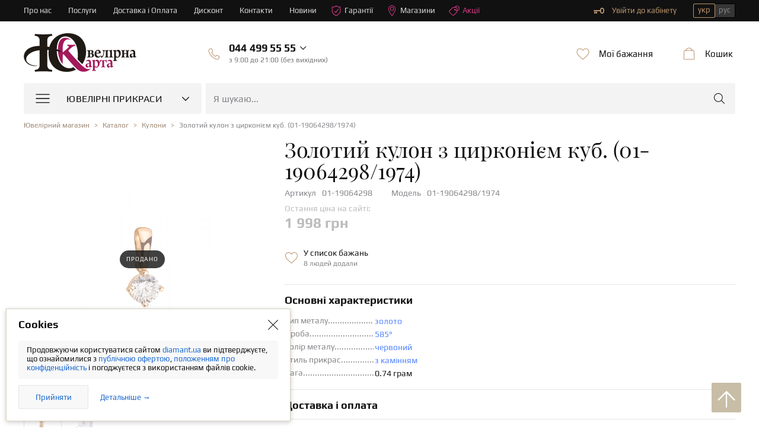

--- FILE ---
content_type: text/html; charset=utf-8
request_url: https://diamant.ua/zolotoj-kulon-s-tsirkoniem-kub-01-19064298-1974/
body_size: 19800
content:
<!DOCTYPE html>
<html lang="uk">

<head>
    <base href="https://diamant.ua/zolotoj-kulon-s-tsirkoniem-kub-01-19064298-1974/">
    <meta charset="utf-8">
    <meta http-equiv="X-UA-Compatible" content="IE=edge">    
    <meta name="viewport" content="width=device-width, initial-scale=1">
    <meta name="google" content="notranslate" />
    <link rel="shortcut icon" href="/favicon.ico" type="image/x-icon">
    <link rel="icon" href="/favicon.ico" type="image/x-icon">
    <link rel="apple-touch-icon" sizes="57x57" href="/apple-icon-57x57.png">
    <link rel="apple-touch-icon" sizes="60x60" href="/apple-icon-60x60.png">
    <link rel="apple-touch-icon" sizes="72x72" href="/apple-icon-72x72.png">
    <link rel="apple-touch-icon" sizes="76x76" href="/apple-icon-76x76.png">
    <link rel="apple-touch-icon" sizes="114x114" href="/apple-icon-114x114.png">
    <link rel="apple-touch-icon" sizes="120x120" href="/apple-icon-120x120.png">
    <link rel="apple-touch-icon" sizes="144x144" href="/apple-icon-144x144.png">
    <link rel="apple-touch-icon" sizes="152x152" href="/apple-icon-152x152.png">
    <link rel="apple-touch-icon" sizes="180x180" href="/apple-icon-180x180.png">
    <link rel="icon" type="image/png" sizes="192x192" href="/android-icon-192x192.png">
    <link rel="icon" type="image/png" sizes="32x32" href="/favicon-32x32.png">
    <link rel="icon" type="image/png" sizes="96x96" href="/favicon-96x96.png">
    <link rel="icon" type="image/png" sizes="16x16" href="/favicon-16x16.png">
    <link rel="manifest" href="/manifest.json">
    <meta name="msapplication-TileColor" content="#ffffff">
    <meta name="msapplication-TileImage" content="/ms-icon-144x144.png">
    <meta name="theme-color" content="#ffffff">

    <link rel="preconnect" href="https://www.googletagmanager.com/">
<link rel="preconnect" href="https://cdnjs.cloudflare.com/">
<link rel="preconnect" href="https://cdn.jsdelivr.net/">
<link rel="preload" href="/fonts/template/icomoon/icomoon.ttf?v=1001" as="font" crossorigin="anonymous">
<link rel="preload" href="/fonts/template/icomoon/icomoon.woff?v=1001" as="font" crossorigin="anonymous">
<link rel="preload" href="/js/dist/modules/catalog/catalog.min.js?v=1763964708" as="script">
<link rel="preload" href="/css/dist/template/style.min.css?v=1765351682" as="style">
<link rel="preload" href="/css/dist/card.min.css?v=1765351682" as="style">    
            
        <title>Золотий кулон з цирконієм куб. (01-19064298/1974): купити за ціною 1 998 грн в Україні</title>
    <meta name="format-detection" content="telephone=no">
<meta name="description" content="Купити золотий кулон  (01-19064298/1974) в DIAMANT.UA ✔ Кращі Ціни ✔ Фото ⭐ Відгуки ⏳ Розстрочка та кредит ✈ Доставка по всій Україні ☎ (044) 499-55-55 ☛ ювелірний інтернет-магазин Ювелірна Карта."/>
<meta property="og:type" content="Product"/>
<meta property="og:site_name" content="Diamant.ua"/>
<meta property="og:url" content="https://diamant.ua/zolotoj-kulon-s-tsirkoniem-kub-01-19064298-1974/"/>
<meta property="og:locale" content="uk_UA"/>
<meta property="og:image" content="https://img.diamant.ua/i/98/19064298/19064298_1.png"/>
<meta property="og:title" content="Золотий кулон з цирконієм куб. (01-19064298/1974): купити за ціною 1 998 грн в Україні"/>
<meta property="og:description" content="Купити золотий кулон  (01-19064298/1974) в DIAMANT.UA ✔ Кращі Ціни ✔ Фото ⭐ Відгуки ⏳ Розстрочка та кредит ✈ Доставка по всій Україні ☎ (044) 499-55-55 ☛ ювелірний інтернет-магазин Ювелірна Карта."/>
<link href="https://diamant.ua/zolotoj-kulon-s-tsirkoniem-kub-01-19064298-1974/" rel="canonical">
<link href="https://diamant.ua/zolotoj-kulon-s-tsirkoniem-kub-01-19064298-1974/" rel="alternate" hreflang="uk-ua">
<link href="https://diamant.ua/ru/zolotoj-kulon-s-tsirkoniem-kub-01-19064298-1974/" rel="alternate" hreflang="ru-ua">
<link href="/css/dist/template/style.min.css?v=1765351682" rel="stylesheet">
<link href="/css/dist/card.min.css?v=1765351682" rel="stylesheet">
<script>config={"App":{"language":"uk","currentModule":"catalog","controllerMap":null,"validation":{"selectors":{"rowBlock":".row-input","errorText":".help-block-error","errorBlock":"has-error","forms":"form"},"errors":{"emptyText":"\u0412\u0432\u0435\u0434\u0456\u0442\u044c \u0442\u0435\u043a\u0441\u0442","emptyEmail":"\u0417\u0430\u043f\u043e\u0432\u043d\u0456\u0442\u044c email","emptyTel":"\u0417\u0430\u043f\u043e\u0432\u043d\u0456\u0442\u044c \u043d\u043e\u043c\u0435\u0440 \u0442\u0435\u043b\u0435\u0444\u043e\u043d\u0443","emptyPassword":"\u0417\u0430\u043f\u043e\u0432\u043d\u0456\u0442\u044c \u043f\u0430\u0440\u043e\u043b\u044c","emptyDate":"\u0417\u0430\u043f\u043e\u0432\u043d\u0456\u0442\u044c \u0434\u0430\u0442\u0443","shortText":"\u0417\u0430\u043d\u0430\u0434\u0442\u043e \u043a\u043e\u0440\u043e\u0442\u043a\u0438\u0439 \u0442\u0435\u043a\u0441\u0442","shortEmail":"\u041d\u0435\u043a\u043e\u0440\u0435\u043a\u0442\u043d\u0438\u0439 email","shortPassword":"\u041d\u0435\u043a\u043e\u0440\u0435\u043a\u0442\u043d\u0438\u0439 \u043f\u0430\u0440\u043e\u043b\u044c","invalidEmail":"\u041f\u043e\u043c\u0438\u043b\u043a\u0430 \u0432 email","invalidDate":"\u041f\u043e\u043c\u0438\u043b\u043a\u0430 \u0432 \u0434\u0430\u0442\u0456","invalidText":"\u041d\u0435\u0432\u0430\u043b\u0456\u0434\u043d\u0438\u0439 \u0442\u0435\u043a\u0441\u0442","invalidTel":"\u041d\u0435\u0432\u0430\u043b\u0456\u0434\u043d\u0438\u0439 \u043d\u043e\u043c\u0435\u0440 \u0442\u0435\u043b\u0435\u0444\u043e\u043d\u0443","invalidPassword":"\u041d\u0435\u0432\u0430\u043b\u0456\u0434\u043d\u0438\u0439 \u043f\u0430\u0440\u043e\u043b\u044c"}},"eventHandlers":[],"0":"refreshHtml","google":{"map":{"key":"AIzaSyAIDB_KXffk8XibUhBgphnQgpTOK2YbUCA"}},"notification":{"timeout":null,"categories":{"default":[]}},"device":{"type":"desktop"},"translate":{"day":{"1":"\u0434\u0435\u043d\u044c","2":"\u0434\u043d\u0456","5":"\u0434\u043di\u0432"},"month":["\u043c\u0456\u0441\u044f\u0446\u044c","\u043c\u0456\u0441\u044f\u0446\u044f","\u043c\u0456\u0441\u044f\u0446\u0456\u0432"],"payment":["\u043f\u043b\u0430\u0442\u0456\u0436","\u043f\u043b\u0430\u0442\u0435\u0436\u0430","\u043f\u043b\u0430\u0442\u0435\u0436\u0456\u0432"],"emptyCode":"\u0412\u0432\u0435\u0434\u0456\u0442\u044c \u043a\u043e\u0434 \u043f\u0456\u0434\u0442\u0432\u0435\u0440\u0434\u0436\u0435\u043d\u043d\u044f"},"js_last_modify":{"libs":1765351682,"document":1744367996,"catalog":1763964708,"content":1763964708,"eshop":1688124900,"map":1687434636,"shop":1763964708,"user":1763964708},"request":{"timeout":40000,"reload":true},"templates":{"novelties__stickers-box__sticker-new":"<div class=\"tooltip__ttl\">\u041d\u043e\u0432\u0435 \u043d\u0430\u0434\u0445\u043e\u0434\u0436\u0435\u043d\u043d\u044f!<\/div> ","novelties__stickers-box__sticker-lux":"<div class=\"tooltip__ttl\">\u0415\u043a\u0441\u043a\u043b\u044e\u0437\u0438\u0432<\/div>\n<div class=\"tooltip__dsc\">\u0412\u0435\u0440\u0448\u0438\u043d\u0430 \u044e\u0432\u0435\u043b\u0456\u0440\u043d\u043e\u0457 \u043c\u0430\u0439\u0441\u0442\u0435\u0440\u043d\u043e\u0441\u0442\u0456!<\/div>","novelties__stickers-box__sticker-commission":"<div class=\"tooltip__ttl\">\u041a\u043e\u043c\u0456\u0441\u0456\u0439\u043d\u0430 \u043f\u0440\u0438\u043a\u0440\u0430\u0441\u0430!<\/div> ","novelties__stickers-box__sticker-set":"<div class=\"tooltip__ttl\">\u0427\u0430\u0441\u0442\u0438\u043d\u0430 \u043a\u043e\u043c\u043f\u043b\u0435\u043a\u0442\u0443<\/div>\n<div class=\"tooltip__dsc\">\u0421\u0442\u0432\u043e\u0440\u0456\u0442\u044c \u0437\u0430\u0432\u0435\u0440\u0448\u0435\u043d\u0438\u0439 \u043e\u0431\u0440\u0430\u0437!<\/div>","kredit_link":"<a target='_blank' href='\/kredit\/'>\u0414\u0435\u0442\u0430\u043b\u044c\u043d\u0456\u0448\u0435 &#62;<\/a>","link_kupidon-strelyaet-dvazhdy":"<a target=\"_blank\" href=\"\/news\/kupidon-strelyaet-dvazhdy\/\">\u0414\u0435\u0442\u0430\u043b\u044c\u043d\u0456\u0448\u0435 &gt;<\/a>","bank_sticker_privatbank_PP":"          \n                            <span class=\" svg svg-privat-parts \"><\/span>\n                            <div class=\"credit-box__info\">\n                                <div class=\"credit-box__info-ttl\">Privatbank<\/div>\n                                <div class=\"credit-box__info-dsc\">\n                                     \u041e\u043f\u043b\u0430\u0442\u0430 \u0447\u0430\u0441\u0442\u0438\u043d\u0430\u043c\u0438 <br>\n                                    <span> (1 - 3 \u043c\u0456\u0441) <\/span>\n                                <\/div>\n                            <\/div>\n                            <div class=\"credit-box__item-checked\"> <span class=\"icon icon-check-mark\"><\/span><\/div>\n","bank_sticker_tooltip_privatbank_PP":" \n              <div class=\"novelties__stickers-icon\">\n                        <span class=\"svg svg-privat-parts\"><\/span>\n                    <\/div>\n                    <div class=\"tooltip\">\n                        <ul class=\"credit-box__list\">\n                            <li class=\"credit-box__item\">\n\n                                <div class=\"credit-box__info\">\n                                    <div class=\"credit-box__info-ttl\">Privatbank<\/div>\n                                    <div class=\"credit-box__info-dsc\">\n                                        \u041e\u043f\u043b\u0430\u0442\u0430 \u0447\u0430\u0441\u0442\u0438\u043d\u0430\u043c\u0438<br>\n                                        <span> (1 - 3 \u043c\u0456\u0441) <\/span>\n                                    <\/div>\n                                <\/div>\n                                <div class=\"credit-box__item-checked\">\n                                    <span class=\"icon icon-check-mark\"><\/span>\n                                <\/div>\n                            <\/li>\n\n                        <\/ul>\n                        <div class=\"tooltip__link\">\n                             <a target='_blank' href='\/kredit\/'>\u0414\u0435\u0442\u0430\u043b\u044c\u043d\u0456\u0448\u0435 &#62;<\/a>\n                             <\/div>\n                    <\/div>\n            \n            ","bank_sticker_privatbank_II":"          \n                            <span class=\" svg svg-privat-installment \"><\/span>\n                            <div class=\"credit-box__info\">\n                                <div class=\"credit-box__info-ttl\">Privatbank<\/div>\n                                <div class=\"credit-box__info-dsc\">\n                                     \u041c\u0438\u0442\u0442\u0454\u0432\u0430 \u0440\u043e\u0437\u0441\u0442\u0440\u043e\u0447\u043a\u0430 <br>\n                                    <span> (1 - 24 \u043c\u0456\u0441) <\/span>\n                                <\/div>\n                            <\/div>\n                            <div class=\"credit-box__item-checked\"> <span class=\"icon icon-check-mark\"><\/span><\/div>\n","bank_sticker_tooltip_privatbank_II":" \n              <div class=\"novelties__stickers-icon\">\n                        <span class=\"svg svg-privat-installment\"><\/span>\n                    <\/div>\n                    <div class=\"tooltip\">\n                        <ul class=\"credit-box__list\">\n                            <li class=\"credit-box__item\">\n\n                                <div class=\"credit-box__info\">\n                                    <div class=\"credit-box__info-ttl\">Privatbank<\/div>\n                                    <div class=\"credit-box__info-dsc\">\n                                        \u041c\u0438\u0442\u0442\u0454\u0432\u0430 \u0440\u043e\u0437\u0441\u0442\u0440\u043e\u0447\u043a\u0430<br>\n                                        <span> (1 - 24 \u043c\u0456\u0441) <\/span>\n                                    <\/div>\n                                <\/div>\n                                <div class=\"credit-box__item-checked\">\n                                    <span class=\"icon icon-check-mark\"><\/span>\n                                <\/div>\n                            <\/li>\n\n                        <\/ul>\n                        <div class=\"tooltip__link\">\n                             <a target='_blank' href='\/kredit\/'>\u0414\u0435\u0442\u0430\u043b\u044c\u043d\u0456\u0448\u0435 &#62;<\/a>\n                             <\/div>\n                    <\/div>\n            \n            ","bank_sticker_monobank_installment":"          \n                            <span class=\" svg svg-monobank \"><\/span>\n                            <div class=\"credit-box__info\">\n                                <div class=\"credit-box__info-ttl\">Monobank<\/div>\n                                <div class=\"credit-box__info-dsc\">\n                                     \u041f\u043e\u043a\u0443\u043f\u043a\u0430 \u0447\u0430\u0441\u0442\u0438\u043d\u0430\u043c\u0438 <br>\n                                    <span> (2 - 3 \u043c\u0456\u0441) <\/span>\n                                <\/div>\n                            <\/div>\n                            <div class=\"credit-box__item-checked\"> <span class=\"icon icon-check-mark\"><\/span><\/div>\n","bank_sticker_tooltip_monobank_installment":" \n              <div class=\"novelties__stickers-icon\">\n                        <span class=\"svg svg-monobank\"><\/span>\n                    <\/div>\n                    <div class=\"tooltip\">\n                        <ul class=\"credit-box__list\">\n                            <li class=\"credit-box__item\">\n\n                                <div class=\"credit-box__info\">\n                                    <div class=\"credit-box__info-ttl\">Monobank<\/div>\n                                    <div class=\"credit-box__info-dsc\">\n                                        \u041f\u043e\u043a\u0443\u043f\u043a\u0430 \u0447\u0430\u0441\u0442\u0438\u043d\u0430\u043c\u0438<br>\n                                        <span> (2 - 3 \u043c\u0456\u0441) <\/span>\n                                    <\/div>\n                                <\/div>\n                                <div class=\"credit-box__item-checked\">\n                                    <span class=\"icon icon-check-mark\"><\/span>\n                                <\/div>\n                            <\/li>\n\n                        <\/ul>\n                        <div class=\"tooltip__link\">\n                             <a target='_blank' href='\/kredit\/'>\u0414\u0435\u0442\u0430\u043b\u044c\u043d\u0456\u0448\u0435 &#62;<\/a>\n                             <\/div>\n                    <\/div>\n            \n            "},"currentModelSubmodels":{"availableShopsIn":{"01-19064298":{"url":"\/shops\/vinogradovo-mira-28\/","cities_phone":"(050) 465-75-76; (03143) 2-77-16","longitude":"23.02948000","latitude":"48.14038000","description":{"name":"\u043c. \u0412\u0438\u043d\u043e\u0433\u0440\u0430\u0434\u0456\u0432","address":"\u0432\u0443\u043b. \u041c\u0438\u0440\u0443, 28","schedule":"\u0413\u0440\u0430\u0444\u0456\u043a \u0440\u043e\u0431\u043e\u0442\u0438 - 09:00-19:00"}}}}}}</script>
            <script type="application/ld+json">
            []        </script>
    
    
                        <script type="application/ld+json">
                        {"@context":"https:\/\/schema.org","@type":"Product","name":"\u0417\u043e\u043b\u043e\u0442\u0438\u0439 \u043a\u0443\u043b\u043e\u043d \u0437 \u0446\u0438\u0440\u043a\u043e\u043d\u0456\u0454\u043c \u043a\u0443\u0431. (01-19064298)","image":["https:\/\/img.diamant.ua\/i\/98\/19064298\/19064298_1.png","https:\/\/img.diamant.ua\/i\/pack.jpg"],"sku":"01-19064298","mpn":"01-19064298","brand":{"@type":"Thing","name":"\u042e\u0432\u0435\u043b\u0456\u0440\u043d\u0430 \u041a\u0430\u0440\u0442\u0430"},"offers":[{"@type":"Offer","url":"https:\/\/diamant.ua\/zolotoj-kulon-s-tsirkoniem-kub-01-19064298-1974\/#id-01-19064298","sku":"01-19064298","priceCurrency":"UAH","price":"1998.00","availability":"https:\/\/schema.org\/OutOfStock"}]}                    </script>
                                    <script type="application/ld+json">
                        {"@context":"https:\/\/schema.org","@type":"WebSite","url":"https:\/\/diamant.ua\/","potentialAction":{"@type":"SearchAction","target":"https:\/\/diamant.ua\/catalog\/search\/?filter[q]={qs}","query-input":"required name=qs"}}                    </script>
                                    <script type="application/ld+json">
                        {"@context":"http:\/\/schema.org","@type":"Organization","url":"https:\/\/diamant.ua\/","name":"\u042e\u0432\u0435\u043b\u0456\u0440\u043d\u0438\u0439 \u0456\u043d\u0442\u0435\u0440\u043d\u0435\u0442-\u043c\u0430\u0433\u0430\u0437\u0438\u043d DIAMANT.UA","logo":"https:\/\/diamant.ua\/img\/icons\/svg\/logo.svg","image":"https:\/\/diamant.ua\/img\/schema.org_IMAGE.png","description":"\u042e\u0432\u0435\u043b\u0456\u0440\u043d\u0456 \u0432\u0438\u0440\u043e\u0431\u0438 \u0442\u0430 \u043f\u0440\u0438\u043a\u0440\u0430\u0441\u0438 \u0437 \u0437\u043e\u043b\u043e\u0442\u0430, \u043a\u043e\u0448\u0442\u043e\u0432\u043d\u043e\u0441\u0442\u0456 \u0432 \u0456\u043d\u0442\u0435\u0440\u043d\u0435\u0442 \u043c\u0430\u0433\u0430\u0437\u0438\u043d\u0456 \u2b50\ufe0f\u042e\u0432\u0435\u043b\u0456\u0440\u043d\u0430\u044f \u041a\u0430\u0440\u0442\u0430\u2b50\ufe0f \u0437\u0430 \u043d\u0438\u0437\u044c\u043a\u0438\u043c\u0438 \u0446\u0456\u043d\u0430\u043c\u0438 \u2705 \u0413\u0430\u0440\u0430\u043d\u0442\u0456\u044f \u044f\u043a\u043e\u0441\u0442\u0456 \u2708 \u0414\u043e\u0441\u0442\u0430\u0432\u043a\u0430 \u043f\u043e \u041a\u0438\u0454\u0432\u0443 \u0442\u0430 \u0432\u0441\u0456\u0439 \u0423\u043a\u0440\u0430\u0457\u043d\u0456 \u23f3 \u041e\u043f\u043b\u0430\u0442\u0430 \u0447\u0430\u0441\u0442\u0438\u043d\u0430\u043c\u0438 \u0442\u0430 \u043a\u0440\u0435\u0434\u0438\u0442 \u260e\ufe0f (044) 499-55-55","foundingDate":"2006","contactPoint":[{"@type":"ContactPoint","telephone":"+38-044-499-55-55","email":"info@diamant.ua","contactType":"Sales"},{"@type":"ContactPoint","telephone":"+38-050-463-80-37","email":"info@diamant.ua","contactType":"Customer Support"}],"sameAs":["https:\/\/www.facebook.com\/jewelry.card\/","https:\/\/www.instagram.com\/diamant.ua\/"]}                    </script>
                
    
            <!-- Google Tag Manager -->
        <script>
 //       setTimeout(() => {
            (function (w, d, s, l, i) {
                w[l] = w[l] || [];
                w[l].push({
                    'gtm.start': new Date().getTime(),
                    event: 'gtm.js'
                });
                var f = d.getElementsByTagName(s)[0],
                    j = d.createElement(s),
                    dl = l != 'dataLayer' ? '&l=' + l : '';
                j.async = true;
                j.src =
                    'https://www.googletagmanager.com/gtm.js?id=' + i + dl;
                f.parentNode.insertBefore(j, f);
            })(window, document, 'script', 'dataLayer', 'GTM-5Z25ZZF');
 //       }, 2000);
        </script>
        <!-- End Google Tag Manager -->
        
        <!-- Global site tag (gtag.js) - Google Ads: 720746266 -->
        <script async src="https://www.googletagmanager.com/gtag/js?id=AW-720746266"></script>
        <script>
            window.dataLayer = window.dataLayer || [];
            function gtag(){dataLayer.push(arguments);}
            gtag('js', new Date());

            gtag('config', 'AW-720746266');
        </script>
        <!-- End Global site tag (gtag.js) - Google Ads: 720746266 -->

        <!-- HelpCrunch BEGIN -->
        <script type="text/javascript">
                        window.helpcrunchSettings = {
                organization: 'diamantua',
                appId: 'e4d13ece-f71f-486a-8a46-ce0a2e5d1ab1',
                user: {
                    company: 'diamant.site',
                },
            };
                        (function(w,d){var hS=w.helpcrunchSettings;if(!hS||!hS.organization){return;}var widgetSrc='https://'+hS.organization+'.widget.helpcrunch.com/';w.HelpCrunch=function(){w.HelpCrunch.q.push(arguments)};w.HelpCrunch.q=[];function r(){if (d.querySelector('script[src="' + widgetSrc + '"')) { return; }var s=d.createElement('script');s.async=1;s.type='text/javascript';s.src=widgetSrc;(d.body||d.head).appendChild(s);}if(d.readyState === 'complete'||hS.loadImmediately){r();} else if(w.attachEvent){w.attachEvent('onload',r)}else{w.addEventListener('load',r,false)}})(window, document)
        </script>
        <!-- HelpCrunch END -->
        
        <!-- Facebook Pixel Code -->
        <script>
          !function(f,b,e,v,n,t,s)
            {if(f.fbq)return;n=f.fbq=function(){n.callMethod?
            n.callMethod.apply(n,arguments):n.queue.push(arguments)};
            if(!f._fbq)f._fbq=n;n.push=n;n.loaded=!0;n.version='2.0';
            n.queue=[];t=b.createElement(e);t.async=!0;
            t.src=v;s=b.getElementsByTagName(e)[0];
            s.parentNode.insertBefore(t,s)}(window, document,'script',
            'https://connect.facebook.net/en_US/fbevents.js');
            fbq('init', '371458033449854');
            fbq('track', 'PageView');
        </script>
        <noscript><img height="1" width="1" style="display:none"
          src="https://www.facebook.com/tr?id=371458033449854&ev=PageView&noscript=1"
        /></noscript>
        <!-- End Facebook Pixel Code -->
        <script>
window.dataLayer = window.dataLayer || [];
function gtag(){dataLayer.push(arguments);}
gtag('js', new Date());
gtag('config', 'G-0CS4GWEKP7');
</script>
</head>

<body class="notranslate">
    <!-- Google Tag Manager (noscript) -->
    <noscript>
        <iframe src="https://www.googletagmanager.com/ns.html?id=GTM-5Z25ZZF" height="0" width="0"
                style="display:none;visibility:hidden"></iframe>
    </noscript>
    <!-- End Google Tag Manager (noscript) -->
    
    <script>
        window.dataLayer = window.dataLayer || [];
                    dataLayer.push({"ecomm_pagetype":"product","ecomm_prodid":"01-19064298\/1974","ecomm_category":"\u041a\u0443\u043b\u043e\u043d\u0438","ecomm_totalvalue":1998});
            </script>

<div class="container">

<header class="header">
    <!-- Timer widget-->
            
    <!--top-panel-->
    
    
    <div class="top-panel">
        <div class="wrap">
            <ul class="top-panel__menu">
                <li class="top-panel__menu-item">
                    <a class="top-panel__menu-link" href="/about/" >Про нас</a>                </li>
                <li class="top-panel__menu-item">
                    <a class="top-panel__menu-link" href="/services/" >Послуги</a>                </li>
                <li class="top-panel__menu-item">
                    <a class="top-panel__menu-link" href="/oplata-i-dostavka/" >Доставка і Оплата</a>                </li>
                <li class="top-panel__menu-item">
                    <a class="top-panel__menu-link" href="/diskontnaya-programma/" >Дисконт</a>                </li>
                <li class="top-panel__menu-item">
                    <a class="top-panel__menu-link" href="/contacts/" >Контакти</a>                </li>
                <li class="top-panel__menu-item">
                    <a class="top-panel__menu-link" href="/category/all-news/" >Новини</a>                </li>
                <li class="top-panel__menu-item top-panel__menu-item--guarantees">
                    <a class="top-panel__menu-link" href="/garantiya/" ><svg class="sprite" width="18" height="18"><use xlink:href="/sprite/sprite.svg?v=1706914096#shield"></use></svg>Гарантії</a>                </li>
                <li class="top-panel__menu-item top-panel__menu-item--shops">
                    <a class="top-panel__menu-link" href="/shops/" ><svg class="sprite" width="18" height="18"><use xlink:href="/sprite/sprite.svg?v=1706914096#pin"></use></svg>Магазини</a>                </li>
                <li class="top-panel__menu-item top-panel__menu-item--shops">
                    <a class="top-panel__menu-link" href="/stock-and-discounts/" ><svg class="sprite" width="18" height="18"><use xlink:href="/sprite/sprite.svg?v=1706914096#discount2"></use></svg>Акції</a>                </li>
            </ul>
            <div class="top-panel__right">
                <div data-module="user" data-view="nav" data-tools='["dropdown"]' style="display: none">
            <div class="private-office" data-controller="User">
            <a class="private-office__link" href="/user/login/" rel="nofollow" data-action="login" ><svg class="sprite" width="18" height="18"><use xlink:href="/sprite/sprite.svg?v=1706914096#key"></use></svg>Увійти до кабінету</span></a>
        </div>
    
</div>                <!--languages-->
<div class="languages">
    <div class="languages__wrap">
        <span class="languages__btn active" >укр</span><a class="languages__btn " href="/ru/zolotoj-kulon-s-tsirkoniem-kub-01-19064298-1974/" hreflang="ru" data-tools="[&quot;changeLanguage&quot;]" >рус</a>    </div>
</div>
<!--/languages-->            </div>
        </div>
    </div>

    <div class="bottom-panel">
        <div class="wrap">
            <div class="bottom-panel__left">
                <div class="logo"><a href="/" ><span class="svg svg-logo"></span></a></div>
                <div class="phones">
                    <div class="phones__wrap">
                        <div class="callback js-dropdown-box" data-tools='["dropdown"]' data-controller="User" data-action="callback">
                            <div class="wrapper">
                                <div class="phones__left">
                                    <svg class="sprite" width="24" height="24">
                                        <use xlink:href="/sprite/sprite.svg?v=1706914096#phone"></use>
                                    </svg>
                                </div>
                                <div class="phones__right">
                                    <div class="phoneNumber__box">
                                        <span class="phoneNumber" itemprop="telephone" ><span class='code_1'>044</span>499 55 55</span>                                        <span class="icon icon-angle_down"></span>
                                    </div>
                                    <div class="office-hours__time">
                                        <span class="office-hours__text">з 9:00 до 21:00 (без вихідних)</span>
                                    </div>
                                </div>
                            </div>
                            <!--dropdownU-->
                            <div class="dropdownU">
                                <div class="dropdownU__content">
                                    <div class="dropdownU__list">
                                        
<ul class="phones__list phones__list--phones">
    
            <li class="phones__item">
                <span class="svg svg-vodafone "></span>
                <a class="phoneNumber" href="tel:+380504462350" itemprop="telephone" ><span class='code_1'>050</span>446-23-50</a>                                    <a href="viber://pa?chatURI=diamantuabot"
                       class="svg svg-viber"></a>
                            </li>
        
            <li class="phones__item">
                <span class="svg svg-vodafone "></span>
                <a class="phoneNumber" href="tel:+380504637999" itemprop="telephone" ><span class='code_1'>050</span>463-79-99</a>                                    <a href="viber://pa?chatURI=diamantuabot"
                       class="svg svg-viber"></a>
                            </li>
        
            <li class="phones__item">
                <span class="svg svg-kyivstar "></span>
                <a class="phoneNumber" href="tel:+380676568888" itemprop="telephone" ><span class='code_1'>067</span>656-88-88</a>                            </li>
        </ul>                                    </div>
                                </div>
                                <div data-controller="User" class="callback__form">
    <div class="popup__top clearfix">
        <div class="popup__ttl">Чекаю дзвінка</div>
    </div>
    <div class="popup__middle popup--back-call">
        <form id="user-callback-form" class="" action="/user/callback/" method="post"><input type="hidden" id="callback-pagetitle" name="Callback[pageTitle]" value="Золотий кулон з цирконієм куб. (01-19064298/1974): купити за ціною 1 998 грн в Україні"><div class="row-input row-input--phone field-callback-phone required">
<div class="b-input"><label class="ttl-input" for="callback-phone" >Телефон</label>
<input type="tel" id="callback-phone" class=" phone-mask" name="Callback[phone]" form="user-callback-form" data-property="phone" placeholder="ХХХ - ХХХ - ХХ - ХХ" data-tools="[&quot;phoneMask&quot;]" pattern="((039)|(050)|(063)|(066)|(067)|(068)|(073)|(091)|(092)|(093)|(094)|(095)|(096)|(097)|(098)|(099))\s—\s\d{3}\s—\s\d{2}\s—\s\d{2}" aria-required="true" required="true"><span>+38</span>
<p class="help-block-error"></p></div>

</div>    <div class="row-input row-input--back-call clearfix">
        <div class="popup__btns">
            <input class="btn btn-blue" value=Чекаю дзвінка name="send" type="submit">
        </div>
                    <div class="row-input__info">Менеджер зв'яжеться з Вами у робочий час</div>
            </div>


</form>    </div>
</div>
                            </div>
                        </div>
                    </div>
                </div>

            </div>
            <div class="bottom-panel__right">

                <div data-module="user" data-view="favorite">
            <div class="desires-block" data-tools='["dropdown"]'>
            <div class="desires js-dropdown-box">
                <div class="wrapper">
                    <div class="desires__left">
                        <svg class="sprite" width="24" height="24">
                            <use xlink:href="/sprite/sprite.svg?v=1706914096#wishlist"></use>
                        </svg>
                    </div>
                    <div class="desires__right">
                        <div class="desires__ttl">Мої бажання</div>
                    </div>
                </div>
                <!--dropdownU-->
                <div class="fav-box dropdownU-box">
                    <div class="dropdownU">
                        <!--dropdownU__content-->
                        <div class="dropdownU__content">
                            <div class="dropdownU__ttl">Список порожній</div>
                            <div class="dropdownU__text" data-controller="User">
                                Додавайте товари в обране.                            </div>
                        </div>
                        <!--/dropdownU__content-->
                    </div>
                </div>
                <!--/dropdownU-->
            </div>
        </div>
    </div>                <div class="basket-block" data-module="eshop/basket" data-view="basket" data-tools='["dropdown"]'>
<div class="basket js-dropdown-box">
    <div class="wrapper">
        <div class="basket__left">
            <svg class="sprite" width="24" height="24">
                <use xlink:href="/sprite/sprite.svg?v=1706914096#cart"></use>
            </svg>
        </div>
        <div class="basket__right">
            <div class="basket__ttl">Кошик</div>
        </div>
    </div>
    <!--dropdownU-->
    <div class="dropdownU-box">
        <div class="dropdownU">
            <!--dropdownU__content-->
            <div class="dropdownU__content">
                <div class="dropdownU__ttl">Кошик порожній</div>
                <div class="dropdownU__text">
                    Ознайомтеся з нашими <a href="/stock-and-discounts/" >Акціями</a></div>
            </div>
            <!--/dropdownU__content-->
        </div>
    </div>
    <!--/dropdownU-->
</div>

</div>
            </div>
        </div>
    </div>

    <div class="menu-box">
    <div class="wrap">
        <div class="menu" data-tools='["desktopMenu"]'>
            <div class="btn_menu">
                <svg class="sprite" width="24" height="24">
                    <use xlink:href="/sprite/sprite.svg?v=1706914096#menu-burger"></use>
                </svg>
                <div class="menu__ttl">Ювелірні прикраси</div>
                <span class="icon icon-angle_down"></span>
            </div>
            <div class="menu__drop-list">
                <ul class="drop-list drop-list--lv1"><li class="drop-item drop-item-collection" >
                    <div class='drop-item__wrap'>
                        <svg class="sprite" width="24" height="24"><use xlink:href="/sprite/sprite.svg?v=1706914096#set"></use></svg>
                        
                        <div class='drop-item__ttl'>Колекції</div>
                        <span class="icon icon-angle_right"></span>
                    </div>     <div class="drop-item__submenu">
                            <ul class="drop-list drop-list--lv2">
                            <li class="drop-item" >
                    <div class="drop-item__wrap">
                             
                             
                            <a class="drop-item__ttl" href="/collections/high-jewellery/">Ексклюзивна колекція</a>
                            
                        </div></li>
<li class="drop-item" >
                    <div class="drop-item__wrap">
                             
                             
                            <a class="drop-item__ttl" href="/collections/engagement-and-wedding-rings/">Весільна колекція</a>
                            
                        </div></li>
<li class="drop-item" >
                    <div class="drop-item__wrap">
                             
                             
                            <a class="drop-item__ttl" href="/collections/symbol/">Колекція Symbol</a>
                            
                        </div></li>
                            </ul>
                            </div></li>
<li class="drop-item" >
                    <div class="drop-item__wrap">
                             <svg class="sprite" width="24" height="24"><use xlink:href="/sprite/sprite.svg?v=1706914096#ring"></use></svg>
                             
                            <a class="drop-item__ttl" href="/catalog/koltsa/">Каблучки</a>
                            <span class="icon icon-angle_right"></span>
                        </div>     <div class="drop-item__submenu">
                            <ul class="drop-list drop-list--lv2">
                            <li class="drop-item all-product-menu" >
                    <div class="drop-item__wrap">
    <span class="drop-item__ttl--main">
      <span class="menu__seotext">Всі </span>
        <a href="/catalog/koltsa/">каблучки →</a>
    </span>
</div></li>
<li class="drop-item" >
                    <div class="drop-item__wrap">
                             
                             
                            <a class="drop-item__ttl" href="/catalog/pomolvochnye-koltsa/">Каблучки для заручин</a>
                            <span class="icon icon-angle_right"></span>
                        </div>     <div class="drop-item__submenu">
                            <ul class="drop-list drop-list--lv3">
                            <li class="drop-item all-product-menu" >
                    <div class="drop-item__wrap">
    <span class="drop-item__ttl--main">
      <span class="menu__seotext">Всі </span>
        <a href="/catalog/pomolvochnye-koltsa/">каблучки для заручин →</a>
    </span>
</div></li>
<li class="drop-item" >
                    <div class="drop-item__wrap">
                             
                             
                            <a class="drop-item__ttl" href="/catalog/pomolvochnye-koltsa/s-brilliant/">З діамантами</a>
                            
                        </div></li>
<li class="drop-item" >
                    <div class="drop-item__wrap">
                             
                             
                            <a class="drop-item__ttl" href="/catalog/pomolvochnye-koltsa/s-fianit/">З фіанітами</a>
                            
                        </div></li>
<li class="drop-item" >
                    <div class="drop-item__wrap">
                             
                             
                            <a class="drop-item__ttl" href="/catalog/pomolvochnye-koltsa/tsvet-metalla-belyj/">З білого золота</a>
                            
                        </div></li>
<li class="drop-item" >
                    <div class="drop-item__wrap">
                             
                             
                            <a class="drop-item__ttl" href="/catalog/pomolvochnye-koltsa/tsvet-metalla-krasnyj/">З червоного золота</a>
                            
                        </div></li>
<li class="drop-item" >
                    <div class="drop-item__wrap">
                             
                             
                            <a class="drop-item__ttl" href="/catalog/pomolvochnye-koltsa/tsvet-metalla-zheltyj/">З жовтого золота</a>
                            
                        </div></li>
                            </ul>
                            </div></li>
<li class="drop-item" >
                    <div class="drop-item__wrap">
                             
                             
                            <a class="drop-item__ttl" href="/catalog/koltsa/s-brilliant/">З діамантами</a>
                            
                        </div></li>
<li class="drop-item" >
                    <div class="drop-item__wrap">
                             
                             
                            <a class="drop-item__ttl" href="/catalog/koltsa/s-fianit/">З фіанітами</a>
                            
                        </div></li>
<li class="drop-item" >
                    <div class="drop-item__wrap">
                             
                             
                            <a class="drop-item__ttl" href="/catalog/koltsa/s-zhemchug/">З перлами</a>
                            
                        </div></li>
<li class="drop-item" >
                    <div class="drop-item__wrap">
                             
                             
                            <a class="drop-item__ttl" href="/catalog/zhenskie-koltsa/">Жіночі каблучки</a>
                            
                        </div></li>
<li class="drop-item" >
                    <div class="drop-item__wrap">
                             
                             
                            <a class="drop-item__ttl" href="/catalog/muzhskie-koltsa/">Чоловічі  каблучки</a>
                            
                        </div></li>
<li class="drop-item" >
                    <div class="drop-item__wrap">
                             
                             
                            <a class="drop-item__ttl" href="/catalog/koltsa/tsvet-metalla-belyj/">З білого золота</a>
                            
                        </div></li>
<li class="drop-item" >
                    <div class="drop-item__wrap">
                             
                             
                            <a class="drop-item__ttl" href="/catalog/koltsa/tsvet-metalla-krasnyj/">З червоного золота</a>
                            
                        </div></li>
<li class="drop-item" >
                    <div class="drop-item__wrap">
                             
                             
                            <a class="drop-item__ttl" href="/catalog/koltsa/tsvet-metalla-zheltyj/">З жовтого золота</a>
                            
                        </div></li>
<li class="drop-item" >
                    <div class="drop-item__wrap">
                             
                             
                            <a class="drop-item__ttl" href="/catalog/koltsa-solitery-odinarniki/">Каблучки солітери</a>
                            
                        </div></li>
<li class="drop-item" >
                    <div class="drop-item__wrap">
                             
                             
                            <a class="drop-item__ttl" href="/catalog/muzhskie-perstni-pechatki/">Персні-печатки</a>
                            
                        </div></li>
                            </ul>
                            </div></li>
<li class="drop-item" >
                    <div class="drop-item__wrap">
                             <svg class="sprite" width="24" height="24"><use xlink:href="/sprite/sprite.svg?v=1706914096#wedding_ring"></use></svg>
                             
                            <a class="drop-item__ttl" href="/catalog/obruchalnye-koltsa/">Обручки</a>
                            <span class="icon icon-angle_right"></span>
                        </div>     <div class="drop-item__submenu">
                            <ul class="drop-list drop-list--lv2">
                            <li class="drop-item all-product-menu" >
                    <div class="drop-item__wrap">
    <span class="drop-item__ttl--main">
      <span class="menu__seotext">Всі </span>
        <a href="/catalog/obruchalnye-koltsa/">обручки →</a>
    </span>
</div></li>
<li class="drop-item" >
                    <div class="drop-item__wrap">
                             
                             
                            <a class="drop-item__ttl" href="/catalog/obruchalnye-koltsa/tsvet-metalla-belyj/">З білого золота</a>
                            
                        </div></li>
<li class="drop-item" >
                    <div class="drop-item__wrap">
                             
                             
                            <a class="drop-item__ttl" href="/catalog/obruchalnye-koltsa/tsvet-metalla-krasnyj/">З червоного золота</a>
                            
                        </div></li>
<li class="drop-item" >
                    <div class="drop-item__wrap">
                             
                             
                            <a class="drop-item__ttl" href="/catalog/obruchalnye-koltsa/tsvet-metalla-zheltyj/">З жовтого золота</a>
                            
                        </div></li>
<li class="drop-item" >
                    <div class="drop-item__wrap">
                             
                             
                            <a class="drop-item__ttl" href="/catalog/obruchalnye-koltsa/s-brilliant/">З діамантами</a>
                            
                        </div></li>
<li class="drop-item" >
                    <div class="drop-item__wrap">
                             
                             
                            <a class="drop-item__ttl" href="/catalog/obruchalnye-koltsa/s-fianit/">З фіанітами</a>
                            
                        </div></li>
                            </ul>
                            </div></li>
<li class="drop-item" >
                    <div class="drop-item__wrap">
                             <svg class="sprite" width="24" height="24"><use xlink:href="/sprite/sprite.svg?v=1706914096#earrings"></use></svg>
                             
                            <a class="drop-item__ttl" href="/catalog/sergi/">Сережки</a>
                            <span class="icon icon-angle_right"></span>
                        </div>     <div class="drop-item__submenu">
                            <ul class="drop-list drop-list--lv2">
                            <li class="drop-item all-product-menu" >
                    <div class="drop-item__wrap">
    <span class="drop-item__ttl--main">
      <span class="menu__seotext">Всі </span>
        <a href="/catalog/sergi/">сережки →</a>
    </span>
</div></li>
<li class="drop-item" >
                    <div class="drop-item__wrap">
                             
                             
                            <a class="drop-item__ttl" href="/catalog/sergi/s-brilliant/">З діамантами</a>
                            
                        </div></li>
<li class="drop-item" >
                    <div class="drop-item__wrap">
                             
                             
                            <a class="drop-item__ttl" href="/catalog/sergi/s-fianit/">З фіанітами</a>
                            
                        </div></li>
<li class="drop-item" >
                    <div class="drop-item__wrap">
                             
                             
                            <a class="drop-item__ttl" href="/catalog/sergi/s-zhemchug/">З перлами</a>
                            
                        </div></li>
<li class="drop-item" >
                    <div class="drop-item__wrap">
                             
                             
                            <a class="drop-item__ttl" href="/catalog/sergi/s-topaz/">З топазом</a>
                            
                        </div></li>
<li class="drop-item" >
                    <div class="drop-item__wrap">
                             
                             
                            <a class="drop-item__ttl" href="/catalog/sergi/s-sapfir/">З сапфіром</a>
                            
                        </div></li>
<li class="drop-item" >
                    <div class="drop-item__wrap">
                             
                             
                            <a class="drop-item__ttl" href="/catalog/sergi/tsvet-metalla-belyj/">З білого золота</a>
                            
                        </div></li>
<li class="drop-item" >
                    <div class="drop-item__wrap">
                             
                             
                            <a class="drop-item__ttl" href="/catalog/sergi/tsvet-metalla-krasnyj/">З червоного золота</a>
                            
                        </div></li>
<li class="drop-item" >
                    <div class="drop-item__wrap">
                             
                             
                            <a class="drop-item__ttl" href="/catalog/sergi/tsvet-metalla-zheltyj/">З жовтого золота</a>
                            
                        </div></li>
<li class="drop-item" >
                    <div class="drop-item__wrap">
                             
                             
                            <a class="drop-item__ttl" href="/catalog/pirsing/">Сережки для пірсингу</a>
                            
                        </div></li>
<li class="drop-item" >
                    <div class="drop-item__wrap">
                             
                             
                            <a class="drop-item__ttl" href="/catalog/sergi-gvozdiki-pusety/">Гвоздики-пусети</a>
                            
                        </div></li>
<li class="drop-item" >
                    <div class="drop-item__wrap">
                             
                             
                            <a class="drop-item__ttl" href="/catalog/sergi-podveski/">Сережки з підвісками</a>
                            
                        </div></li>
<li class="drop-item" >
                    <div class="drop-item__wrap">
                             
                             
                            <a class="drop-item__ttl" href="/catalog/sergi-koltsa-kongo/">Сережки-кільця (конго)</a>
                            
                        </div></li>
<li class="drop-item" >
                    <div class="drop-item__wrap">
                             
                             
                            <a class="drop-item__ttl" href="/catalog/detskie-sergi/">Дитячі сережки</a>
                            
                        </div></li>
                            </ul>
                            </div></li>
<li class="drop-item" >
                    <div class="drop-item__wrap">
                             <svg class="sprite" width="24" height="24"><use xlink:href="/sprite/sprite.svg?v=1706914096#pendant"></use></svg>
                             
                            <a class="drop-item__ttl" href="/catalog/kulony/">Кулони і підвіски</a>
                            <span class="icon icon-angle_right"></span>
                        </div>     <div class="drop-item__submenu">
                            <ul class="drop-list drop-list--lv2">
                            <li class="drop-item all-product-menu" >
                    <div class="drop-item__wrap">
    <span class="drop-item__ttl--main">
      <span class="menu__seotext">Всі </span>
        <a href="/catalog/kulony/">кулони і підвіски →</a>
    </span>
</div></li>
<li class="drop-item" >
                    <div class="drop-item__wrap">
                             
                             
                            <a class="drop-item__ttl" href="/catalog/kulony/s-brilliant/">З діамантами</a>
                            
                        </div></li>
<li class="drop-item" >
                    <div class="drop-item__wrap">
                             
                             
                            <a class="drop-item__ttl" href="/catalog/kulony/s-fianit/">З фіанітами</a>
                            
                        </div></li>
<li class="drop-item" >
                    <div class="drop-item__wrap">
                             
                             
                            <a class="drop-item__ttl" href="/catalog/kulony/s-zhemchug/">З перлами</a>
                            
                        </div></li>
<li class="drop-item" >
                    <div class="drop-item__wrap">
                             
                             
                            <a class="drop-item__ttl" href="/catalog/kulony-bukvy/">Кулони-букви</a>
                            
                        </div></li>
<li class="drop-item" >
                    <div class="drop-item__wrap">
                             
                             
                            <a class="drop-item__ttl" href="/catalog/kulony-serdechki/">Кулони-сердечка</a>
                            
                        </div></li>
<li class="drop-item" >
                    <div class="drop-item__wrap">
                             
                             
                            <a class="drop-item__ttl" href="/catalog/kulony-angelochki/">Кулони-янголята</a>
                            
                        </div></li>
<li class="drop-item" >
                    <div class="drop-item__wrap">
                             
                             
                            <a class="drop-item__ttl" href="/catalog/zhenskie-kulony/">Жіночі кулони</a>
                            
                        </div></li>
<li class="drop-item" >
                    <div class="drop-item__wrap">
                             
                             
                            <a class="drop-item__ttl" href="/catalog/muzhskie-kulony/">Чоловічі кулони</a>
                            
                        </div></li>
<li class="drop-item" >
                    <div class="drop-item__wrap">
                             
                             
                            <a class="drop-item__ttl" href="/catalog/detskie-kulony/">Дитячі кулони</a>
                            
                        </div></li>
                            </ul>
                            </div></li>
<li class="drop-item" >
                    <div class="drop-item__wrap">
                             <svg class="sprite" width="24" height="24"><use xlink:href="/sprite/sprite.svg?v=1706914096#chainlet"></use></svg>
                             
                            <a class="drop-item__ttl" href="/catalog/tsepochki/">Ланцюжки</a>
                            <span class="icon icon-angle_right"></span>
                        </div>     <div class="drop-item__submenu">
                            <ul class="drop-list drop-list--lv2">
                            <li class="drop-item all-product-menu" >
                    <div class="drop-item__wrap">
    <span class="drop-item__ttl--main">
      <span class="menu__seotext">Всі </span>
        <a href="/catalog/tsepochki/">ланцюжки →</a>
    </span>
</div></li>
<li class="drop-item" >
                    <div class="drop-item__wrap">
                             
                             
                            <a class="drop-item__ttl" href="/catalog/zhenskie-tsepochki/">Жіночі ланцюжки</a>
                            
                        </div></li>
                            </ul>
                            </div></li>
<li class="drop-item" >
                    <div class="drop-item__wrap">
                             <svg class="sprite" width="24" height="24"><use xlink:href="/sprite/sprite.svg?v=1706914096#bracelet"></use></svg>
                             
                            <a class="drop-item__ttl" href="/catalog/braslety/">Браслети</a>
                            <span class="icon icon-angle_right"></span>
                        </div>     <div class="drop-item__submenu">
                            <ul class="drop-list drop-list--lv2">
                            <li class="drop-item all-product-menu" >
                    <div class="drop-item__wrap">
    <span class="drop-item__ttl--main">
      <span class="menu__seotext">Всі </span>
        <a href="/catalog/braslety/">браслети →</a>
    </span>
</div></li>
<li class="drop-item" >
                    <div class="drop-item__wrap">
                             
                             
                            <a class="drop-item__ttl" href="/catalog/zhenskie-braslety/">Жіночі браслети</a>
                            
                        </div></li>
<li class="drop-item" >
                    <div class="drop-item__wrap">
                             
                             
                            <a class="drop-item__ttl" href="/catalog/muzhskie-braslety/">Чоловічі браслети</a>
                            
                        </div></li>
                            </ul>
                            </div></li>
<li class="drop-item" >
                    <div class="drop-item__wrap">
                             <svg class="sprite" width="24" height="24"><use xlink:href="/sprite/sprite.svg?v=1706914096#necklace"></use></svg>
                             
                            <a class="drop-item__ttl" href="/catalog/kole/">Кольє і намиста</a>
                            <span class="icon icon-angle_right"></span>
                        </div>     <div class="drop-item__submenu">
                            <ul class="drop-list drop-list--lv2">
                            <li class="drop-item all-product-menu" >
                    <div class="drop-item__wrap">
    <span class="drop-item__ttl--main">
      <span class="menu__seotext">Всі </span>
        <a href="/catalog/kole/">кольє і намиста →</a>
    </span>
</div></li>
<li class="drop-item" >
                    <div class="drop-item__wrap">
                             
                             
                            <a class="drop-item__ttl" href="/catalog/kole/s-brilliant/">З діамантами</a>
                            
                        </div></li>
<li class="drop-item" >
                    <div class="drop-item__wrap">
                             
                             
                            <a class="drop-item__ttl" href="/catalog/kole/s-zhemchug/">З перлами</a>
                            
                        </div></li>
                            </ul>
                            </div></li>
<li class="drop-item" >
                    <div class="drop-item__wrap">
                             <svg class="sprite" width="24" height="24">
                    <use xlink:href="/sprite/sprite.svg?v=1706914096#cross"></use>
                </svg>
                             
                            <a class="drop-item__ttl" href="/catalog/kulony-krestiki/">Хрестики</a>
                            <span class="icon icon-angle_right"></span>
                        </div>     <div class="drop-item__submenu">
                            <ul class="drop-list drop-list--lv2">
                            <li class="drop-item all-product-menu" >
                    <div class="drop-item__wrap">
    <span class="drop-item__ttl--main">
      <span class="menu__seotext">Всі </span>
        <a href="/catalog/kulony-krestiki/">хрестики →</a>
    </span>
</div></li>
<li class="drop-item" >
                    <div class="drop-item__wrap">
                             
                             
                            <a class="drop-item__ttl" href="/catalog/muzhskie-kulony-krestiki/">Чоловічі хрестики</a>
                            
                        </div></li>
<li class="drop-item" >
                    <div class="drop-item__wrap">
                             
                             
                            <a class="drop-item__ttl" href="/catalog/zhenskie-kulony-krestiki/">Жіночі хрестики</a>
                            
                        </div></li>
<li class="drop-item" >
                    <div class="drop-item__wrap">
                             
                             
                            <a class="drop-item__ttl" href="/catalog/kulony-krestiki/s-brilliant/">З діамантами</a>
                            
                        </div></li>
                            </ul>
                            </div></li>
<li class="drop-item" >
                    <div class="drop-item__wrap">
                             <svg class="sprite" width="24" height="24"><use xlink:href="/sprite/sprite.svg?v=1706914096#cufflinks"></use></svg>
                             
                            <a class="drop-item__ttl" href="/catalog/yuvelirnye-aksessuary/">Аксесуари</a>
                            <span class="icon icon-angle_right"></span>
                        </div>     <div class="drop-item__submenu">
                            <ul class="drop-list drop-list--lv2">
                            <li class="drop-item all-product-menu" >
                    <div class="drop-item__wrap">
    <span class="drop-item__ttl--main">
      <span class="menu__seotext">Всі </span>
        <a href="/catalog/yuvelirnye-aksessuary/">аксесуари →</a>
    </span>
</div></li>
<li class="drop-item" >
                    <div class="drop-item__wrap">
                             
                             
                            <a class="drop-item__ttl" href="/catalog/bulavki/">Шпильки</a>
                            
                        </div></li>
<li class="drop-item" >
                    <div class="drop-item__wrap">
                             
                             
                            <a class="drop-item__ttl" href="/catalog/broshi-i-znachki/">Брошки і значки</a>
                            
                        </div></li>
<li class="drop-item" >
                    <div class="drop-item__wrap">
                             
                             
                            <a class="drop-item__ttl" href="/catalog/zaponki/">Запонки</a>
                            
                        </div></li>
<li class="drop-item" >
                    <div class="drop-item__wrap">
                             
                             
                            <a class="drop-item__ttl" href="/catalog/pirsing/">Пірсинг</a>
                            
                        </div></li>
                            </ul>
                            </div></li>
<li class="drop-item" >
                    <div class="drop-item__wrap">
                             <svg class="sprite" width="24" height="24">
                    <use xlink:href="/sprite/sprite.svg?v=1706914096#giftcard"></use>
                </svg>
                             
                            <a class="drop-item__ttl" href="/podarunkovi-sertyficaty/">Сертифікати</a>
                            
                        </div></li>
<li class="drop-item all-product-menu" >
                    <div class="drop-item__wrap">
                             <svg class="sprite" width="24" height="24"><use xlink:href="/sprite/sprite.svg?v=1706914096#all_categories"></use></svg>
                             
                            <a class="drop-item__ttl--main" href="/catalog/">Всі прикраси →</a>
                            
                        </div></li></ul>            </div>
        </div>

        <div class="search">
            <div data-action="search">
                <form id="search-form-catalog-category-search-1" class="popup__form"
      action="/catalog/search/"
      method="get" novalidate="true" _lpchecked="1" data-tools="[&quot;trimDeskSearch&quot;]" data-blur="false">
    <div class="row-input field-filter-q">
        <div class="b-input">
            <input type="text" name="filter[q]" value="" form="search-form-catalog-category-search-1" data-property="q"
                   pattern="[\s\/а-яА-ЯёЁїЇіІєЄa-zA-Z0-9_,.\-]+" minlength="3" required=""
                   placeholder="Я шукаю...">
            <button type="submit">
                <svg class="sprite" width="18" height="18">
                    <use xlink:href="/sprite/sprite.svg?v=1706914096#ico_search"></use>
                </svg>
            </button>
            <a href="#menu-block-search"></a>
        </div>

    </div>
</form>

            </div>
        </div>
    </div>
</div>

        <div class="breadcrumbs">
        <div class="wrap">
            <script type="application/ld+json">{"@context":"https:\/\/schema.org","@type":"BreadcrumbList","itemListElement":[{"@type":"ListItem","position":1,"item":{"@id":"https:\/\/diamant.ua\/","name":"\u042e\u0432\u0435\u043b\u0456\u0440\u043d\u0438\u0439 \u043c\u0430\u0433\u0430\u0437\u0438\u043d"}},{"@type":"ListItem","position":2,"item":{"@id":"https:\/\/diamant.ua\/catalog\/","name":"\u041a\u0430\u0442\u0430\u043b\u043e\u0433"}},{"@type":"ListItem","position":3,"item":{"@id":"https:\/\/diamant.ua\/catalog\/kulony\/","name":"\u041a\u0443\u043b\u043e\u043d\u0438"}},{"@type":"ListItem","position":4,"item":{"@id":"https:\/\/diamant.ua\/zolotoj-kulon-s-tsirkoniem-kub-01-19064298-1974\/","name":"\u0417\u043e\u043b\u043e\u0442\u0438\u0439 \u043a\u0443\u043b\u043e\u043d \u0437 \u0446\u0438\u0440\u043a\u043e\u043d\u0456\u0454\u043c \u043a\u0443\u0431. (01-19064298\/1974)"}}]}</script><ul class="breadcrumb"><li class='breadcrumbs__item'><a href="/" ><span>Ювелірний магазин</span></a></li>
<li class='breadcrumbs__item'><a href="/catalog/" ><span>Каталог</span></a></li>
<li class='breadcrumbs__item'><a href="/catalog/kulony/" ><span>Кулони</span></a></li>
<li class='active breadcrumbs__item'><span>Золотий кулон з цирконієм куб. (01-19064298/1974)</span></li></ul>        </div>
    </div>
    </header><main data-module_name="catalog"
      data-controller_name="product"
      data-action_name="view"
      data-tools='["lazyLoad"]'>
    
<section class="prod">
    <div class="wrap-in">
        <div class="prod__in">
            <div class="prod__main" data-tools='["newCardProduct"]'>
                <div class="slider-for__wrap">
                    <div class="actions-ttl" data-module="catalog" data-view="list-newAction" data-id="01-19064298">
    </div>
                    
<div class="product__slider sold" data-module="catalog" data-view="newLeftGroup" data-id="01-19064298">
    <div class="product__img-wrap sold">
        <div class="novelties__stickers" >








<!--    <div class="novelties__stickers-box sticker-payment">
        <div class="novelties__stickers-icon">
            <span class="sticker-bg"><span class="icon icon-payment"></span></span>
        </div>
        <div class="tooltip">
            <ul class="credit-box__list">

                <li class="credit-box__item">
                    <span class="svg svg-privat-parts"></span>
                    <div class="credit-box__info">
                        <div class="credit-box__info-ttl">Privatbank</div>
                        <div class="credit-box__info-dsc">
                                                        <span> (3 .) </span></div>
                    </div>
                    <div class="credit-box__item-checked"><span class="icon icon-check-mark"></span></div>
                </li>

            </ul>
            <div class="tooltip__link"><a target="_blank" href="/kredit/"></a></div>
        </div>
    </div>-->
</div>                
<div data-tools='["lazyLoad"]'>
    
    <div class="product-slider-mob">
            <div class="owl-carousel owl-show" data-tools='["productCardImg"]' data-carousel='{"items":1,"margin":10,"dots":true,"touchDrag":true}'>
                                <div class="product-fancy" data-fancybox="product-gallery-main" data-src="https://img.diamant.ua/i/98/19064298/19064298_1.png" data-options='{"buttons":["zoom","slideShow","close"]}'>
                                 <div class="status status--sold">
                <span class="status__name">Продано</span>
            </div>
                             <picture class="lazy">
                                                                           <source type="image/webp" data-srcset="https://img.diamant.ua/i/98/19064298/19064298_1_u50_w300_h300.webp 1x, https://img.diamant.ua/i/98/19064298/19064298_1_u50_w600_h600.webp 2x, https://img.diamant.ua/i/98/19064298/19064298_1_u50_w900_h900.webp 3x">
                         <img src="/img/1x1.png" data-src="https://img.diamant.ua/i/98/19064298/19064298_1_u50_w300_h300.jpg" data-srcset="https://img.diamant.ua/i/98/19064298/19064298_1_u50_w300_h300.jpg 1x, https://img.diamant.ua/i/98/19064298/19064298_1_u50_w600_h600.jpg 2x, https://img.diamant.ua/i/98/19064298/19064298_1_u50_w900_h900.jpg 3x" title="Золотий кулон з цирконієм куб. (01-19064298) картинка" alt="Золотий кулон з цирконієм куб. (01-19064298) фотографія">
                     </picture>
                </div>
                                <div class="product-fancy" data-fancybox="product-gallery-main" data-src="https://img.diamant.ua/i/pack.jpg" data-options='{"buttons":["zoom","slideShow","close"]}'>
                                 <div class="status status--sold">
                <span class="status__name">Продано</span>
            </div>
                             <picture class="lazy">
                                                                           <source type="image/webp" data-srcset="https://img.diamant.ua/i/pack_u50_w300_h300.webp 1x, https://img.diamant.ua/i/pack_u50_w600_h600.webp 2x, https://img.diamant.ua/i/pack_u50_w900_h900.webp 3x">
                         <img src="/img/1x1.png" data-src="https://img.diamant.ua/i/pack_u50_w300_h300.jpg" data-srcset="https://img.diamant.ua/i/pack_u50_w300_h300.jpg 1x, https://img.diamant.ua/i/pack_u50_w600_h600.jpg 2x, https://img.diamant.ua/i/pack_u50_w900_h900.jpg 3x" title="Золотий кулон з цирконієм куб. (01-19064298) картинка" alt="Золотий кулон з цирконієм куб. (01-19064298) фотографія">
                     </picture>
                </div>
                            </div>
        </div>

    <div class="product-box-wrap">
        <div class="product-hint__btn" data-tools='["hintProduct"]' data-id="01-19064298" data-model="01-19064298/1974" data-image-url="https://img.diamant.ua/i/pack_u_t_w240_h240.jpg"><svg class="sprite" width="20" height="20"><use xlink:href="/sprite/sprite.svg?v=1706914096#hint-gift"></use></svg>Хочу в подарунок</div>
        <div class="product-share" data-tools='["productShare"]'>
            <svg class="sprite" width="20" height="20"><use xlink:href="/sprite/sprite.svg?v=1706914096#share"></use></svg>
            <div class="product-share__box-ttl">Поділитися<span class="product-share__dots">:</span></div>
            <div class="product-share__box">
                <div class="product-share__socials">
                    <span data-open-type="window" data-url="https://www.facebook.com/sharer.php?u=https%3A%2F%2Fdiamant.ua%2Fzolotoj-kulon-s-tsirkoniem-kub-01-19064298-1974%2F%3Futm_source%3Ddiamant-list%26utm_medium%3Dsocial-networks%26utm_campaign%3Dcard-share%26utm_content%3Dfacebook%23id-01-19064298" class="svg svg-fb-share"></span>
                    <span data-open-type="window" data-url="https://www.facebook.com/dialog/send?app_id=1104149372991367&display=popup&link=https%3A%2F%2Fdiamant.ua%2Fzolotoj-kulon-s-tsirkoniem-kub-01-19064298-1974%2F%3Futm_source%3Ddiamant-list%26utm_medium%3Dmessengers%26utm_campaign%3Dcard-share%26utm_content%3Dfb-messenger%23id-01-19064298&redirect_uri=https%3A%2F%2Fdiamant.ua%2Fzolotoj-kulon-s-tsirkoniem-kub-01-19064298-1974%2F%3Futm_source%3Ddiamant-list%26utm_medium%3Dmessengers%26utm_campaign%3Dcard-share%26utm_content%3Dfb-messenger%23id-01-19064298" class="svg svg-messenger-share"></span>
                    <span data-open-type="window" data-url="https://t.me/share/url?url=https%3A%2F%2Fdiamant.ua%2Fzolotoj-kulon-s-tsirkoniem-kub-01-19064298-1974%2F%3Futm_source%3Ddiamant-list%26utm_medium%3Dmessengers%26utm_campaign%3Dcard-share%26utm_content%3Dtelegram%23id-01-19064298" class="svg svg-tg-share"></span>
                    <span data-open-type="window" data-url="https://wa.me/?text=https%3A%2F%2Fdiamant.ua%2Fzolotoj-kulon-s-tsirkoniem-kub-01-19064298-1974%2F%3Futm_source%3Ddiamant-list%26utm_medium%3Dmessengers%26utm_campaign%3Dcard-share%26utm_content%3Dwhatsapp%23id-01-19064298" class="svg svg-whatsapp-share"></span>
                    <span data-url="viber://forward?text=https%3A%2F%2Fdiamant.ua%2Fi%2F01-19064298%2F%3Futm_source%3Ddiamant-list%26utm_medium%3Dmessengers%26utm_campaign%3Dcard-share%26utm_content%3Dviber" class="svg svg-viber-share"></span>
                    <!--<span class="svg svg-instagram-share"></span>-->
                </div>
                <span class="icon icon-cancel"></span>
            </div>
        </div>
    </div>
    
<div class="slider-nav">
            <div class="slider-nav__item" data-fancybox="product-gallery" data-src="https://img.diamant.ua/i/98/19064298/19064298_1.png">
            <picture class="lazy">
    <source type="image/webp"
            data-srcset="https://img.diamant.ua/i/98/19064298/19064298_1_u_t_w110_h110.webp 1x, https://img.diamant.ua/i/98/19064298/19064298_1_u_t_w220_h220.webp 2x, https://img.diamant.ua/i/98/19064298/19064298_1_u_t_w330_h330.webp 3x">
    <img src="/img/1x1.png" data-src="https://img.diamant.ua/i/98/19064298/19064298_1_u_t_w110_h110.jpg" data-srcset="https://img.diamant.ua/i/98/19064298/19064298_1_u_t_w110_h110.jpg 1x, https://img.diamant.ua/i/98/19064298/19064298_1_u_t_w220_h220.jpg 2x, https://img.diamant.ua/i/98/19064298/19064298_1_u_t_w330_h330.jpg 3x" title="Золотий кулон з цирконієм куб. 01-19064298 картинка №1" alt="Золотий кулон з цирконієм куб. 01-19064298 фотографія 1">
</picture>
        </div>
            <div class="slider-nav__item" data-fancybox="product-gallery" data-src="https://img.diamant.ua/i/pack.jpg">
            <picture class="lazy">
    <source type="image/webp"
            data-srcset="https://img.diamant.ua/i/pack_u_t_w110_h110.webp 1x, https://img.diamant.ua/i/pack_u_t_w220_h220.webp 2x, https://img.diamant.ua/i/pack_u_t_w330_h330.webp 3x">
    <img src="/img/1x1.png" data-src="https://img.diamant.ua/i/pack_u_t_w110_h110.jpg" data-srcset="https://img.diamant.ua/i/pack_u_t_w110_h110.jpg 1x, https://img.diamant.ua/i/pack_u_t_w220_h220.jpg 2x, https://img.diamant.ua/i/pack_u_t_w330_h330.jpg 3x" title="Золотий кулон з цирконієм куб. 01-19064298 картинка №2" alt="Золотий кулон з цирконієм куб. 01-19064298 фотографія 2">
</picture>
        </div>
    </div></div>
                <div class="product__price-box" data-id="01-19064298" style="display: none">
            <div class="product__price-top">
                        <div class="prod__price" data-product_id="01-19064298">
            <div class="prod__price-txt">Остання ціна на сайті:</div>
            <div class="prod__price-in">
                <span class="prices" data-sort-price="1998">1 998 грн</span>
            </div>
        </div>
                            </div>
        </div>
    </div>
</div>                </div>
            </div>
            <div class="prod__info">
                

<div data-view="newGeneral" data-module="catalog" data-id="01-19064298">
    <h1 class="h1 product-h1">Золотий кулон з цирконієм куб. (01-19064298/1974)</h1>
    <div class="prod__art">
        <div class="prod__art-txt">
            Артикул            <div class="copy-cur" data-copy="01-19064298" data-tools='["copyModel"]'>
                01-19064298                <div class="copy-message">
                    <span class="active">Копіювати</span>
                    <span><span class="icon icon-check-mark"></span>Скопійовано</span>
                </div>
            </div>
        </div>
                    <div class="prod__art-txt">
                Модель                <div class="copy-cur" data-copy="01-19064298/1974" data-tools='["copyModel"]'>
                    01-19064298/1974                    <div class="copy-message">
                        <span class="active">Копіювати</span>
                        <span><span class="icon icon-check-mark"></span>Скопійовано</span>
                    </div>
                </div>
            </div>
            </div>
        
     
    <div class="prod__prices">
                        <div class="prod__price last-price" data-product_id="01-19064298">
                    <div class="prod__price-txt">Остання ціна на сайті:</div>
                    <div class="prod__price-in">
                        <span class="prices" data-sort-price="1998">1 998 грн</span>
                    </div>
                </div>
                        </div>

    <div class="prod__btn-box">
            <div class="btn-border js-btn hidden">Повідомити про наявність</div>
            </div>        <div class="prod__state" data-module="catalog" data-view="newFavorite" data-id="01-19064298">
                <div class="prod__state-link">
            <form action="/user/favorite/create/" method="post" data-controller="User" data-action="favorite" data-gtm-v4='{"currency":"UAH","items":[{"item_id":"01-19064298","item_name":"\u0417\u043e\u043b\u043e\u0442\u0438\u0439 \u043a\u0443\u043b\u043e\u043d \u0437 \u0446\u0438\u0440\u043a\u043e\u043d\u0456\u0454\u043c \u043a\u0443\u0431.","quantity":1,"discount":16,"item_category":"\u041a\u0443\u043b\u043e\u043d\u0438","price":1998,"currency":"UAH"}],"value":1998}'>
                <input type="hidden" name="Favorite[product_id]" value="01-19064298" />
                <button type="submit" name="Favorite[scenario]" value="create" class="prod__btn-fav-add">
                    <span class="icon2 icon2-heart"></span>
                    <div class='prod__state-text'>У список бажань</div>                                            <div class="prod__state-desk">8 людей додали</div>
                                    </button>
            </form>
        </div>
            </div>
</div>                <div data-view="newOtherVariants" data-module="catalog" data-id="01-19064298">
    </div>                
<div data-view="newChar" data-module="catalog" data-id="01-19064298">
    <div class="prod__feature prod__box">
        <h3 class="h3">Основні характеристики</h3>
        <ul class="prod__feature-list js-more-box">
            <li class="prod__feature-item"><span class="prod__feature-ttl">Тип металу</span><span class="prod__feature-desc"><a class='link' href='/catalog/kulony/'>золото</a></span></li><li class="prod__feature-item"><span class="prod__feature-ttl">Проба</span><span class="prod__feature-desc"><a class='link' href='/catalog/kulony/tip-metalla-zoloto-585/'>585°</a></span></li><li class="prod__feature-item"><span class="prod__feature-ttl">Колір металу</span><span class="prod__feature-desc"><a class='link' href='/catalog/kulony/tsvet-metalla-krasnyj/'>червоний</a></span></li><li class="prod__feature-item"><span class="prod__feature-ttl">Стиль прикрас</span><span class="prod__feature-desc"><a class='link' href='/catalog/kulony/stil-s-kamnyami/'>з камінням</a></span></li><li class="prod__feature-item"><span class="prod__feature-ttl">Вага</span><span class="prod__feature-desc">0.74 грам</span></li>        </ul>
            </div>


</div>                                                <div data-view="newDelivery" data-module="catalog" data-id="01-19064298"  data-tools='["productNewTabs"]'>
    <div class="prod__delivery prod__box js-prod-box">
        <a href="#" class="prod__insert-link js-arrow_state">
            <h3 class="h3">Доставка і оплата</h3>
            <span class="arrow_state icon2-ad"></span>
        </a>
        <div class="prod__subbox js-subbox">
            <div class="prod__dlvr">
                <div class="prod__dlvr-left">
                    <div class="prod__dlvr-ttl">Доставка по Україні:

                    </div>
                    <div class="prod__dlvr-list">
                        <div class="prod__dlvr-item">
                            <div class="prod__dlvr-sbtl">
                                <span>Самовивіз</span>
                                <a href="/shops/" class="prod__map"> Дивитися на карті →</a>
                            </div>

                            
                            <div class="prod__dlvr-desc">18 offline-магазинів в Україні</div>
                        </div>
                        <div class="prod__dlvr-item">
                            <div class="prod__dlvr-sbtl">Службами доставки</div>
                            <div class="prod__dlvr-type">
                                <span class="svg svg-np"></span>
                                <div class="prod__dlvr-desc">Нова Пошта, Автолюкс, Спецзв'язок</div>
                            </div>
                        </div>

                    </div>

                </div>
                <div class="prod__dlvr-right">
                    <div class="prod__dlvr-ttl">Способи оплати:</div>
                    <div class="prod__pay-list">
                        <div class="prod__pay-item">Готівкою</div>
                        <div class="prod__pay-item">Картою банку<span class="svg svg-visa-new"></span><span class="svg svg-mastercard-new"></span>
                        </div>
                        <div class="prod__pay-item">Рахунок-фактура</div>
                        <div class="prod__pay-item">Банківський переказ                        </div>
                        <div class="prod__pay-item">Післяплата                            <div class="prod__dlvr-desc">(Нова пошта)                            </div>
                        </div>
                    </div>

                </div>

            </div>

        </div>
    </div>
</div>                                
<div class="product-review" data-view="newProdReviews" data-module="catalog" data-id="01-19064298">
    <div class="prod__insert prod__box js-prod-box" data-tools='["productFeedback"]'>
        <a href="#" class="prod__insert-link js-arrow_state" id="product-review-block" data-tools='["productReviewTab"]'>
            <h3 class="h3">Відгуки <span class="h3-thin">(0)</span></h3>
                        <span class="arrow_state icon2-ad"></span>
        </a>

        <div class="prod__subbox js-subbox">
                            <div class="subtitle">Будьте першим, хто залишить відгук</div>
                                <div class="comments" data-id="01-19064298" data-model="01-19064298/1974">
                        <div class="add-review__box" id="add-review__box">
    
<form id="product-form-review" class="comments__answer-form main-review-form" action="/zolotoj-kulon-s-tsirkoniem-kub-01-19064298-1974/" method="post" enctype="multipart/form-data" novalidate="true" data-blur="false" _lpchecked="1" data-tools='["updateInputs"]'><input type="hidden" name="Review[type]" value="product"/><input type="hidden" name="Review[product_id]" value="01-19064298"/><input type="hidden" name="Review[model]" value="01-19064298/1974"/><input type="hidden" name="Review[lang]" value="uk"/><input type="hidden" name="Review[root_id]" value="0"/><input type="hidden" name="Review[parent_id]" value="0"/><input type="hidden" name="Review[product_rating]" value="0"/><input type="hidden" name="Review[quality_rating]" value="0"/><input type="hidden" name="Review[service_rating]" value="0"/><div class="comments__answer-form__ttl">Написати коментар:</div>
<div class="comments__answer-form__wrap">
    <div class="wrap-input">
        <div class="row-input field-review-name required">
<div class="b-input b-input-v2"><input type="text" id="review-name" name="Review[name]" value="" form="product-form-review" data-property="name" aria-required="true" required="true">
<label class="ttl-input" for="review-name" >Ім&#039;я</label><span class="form-clear icon icon-cancel"></span>
<p class="help-block-error"></p></div>

</div>        <div class="row-input field-review-email">
<div class="b-input b-input-v2"><input type="email" id="review-email" name="Review[email]" value="" form="product-form-review" data-property="email" pattern="^[^@]+@[^\.]+\..+">
<label class="ttl-input" for="review-email" >Email</label><span class="form-clear icon icon-cancel"></span>
<p class="help-block-error"></p></div>

</div>    </div>
    <div class="wrap-input">
        <div class="row-input field-review-text required">
<div class="b-input b-input-v2"><textarea id="review-text" name="Review[text]" form="product-form-review" data-property="text" aria-required="true" required="true"></textarea>
<label class="ttl-input" for="review-text" >Ваш коментар</label><span class="form-clear icon icon-cancel"></span>
<p class="help-block-error"></p></div>

</div>    </div>
    <div class="row-input field-review-recaptcha required">
<div class="b-input"><label class="ttl-input" for="review-recaptcha" ></label>
<input type="hidden" id="review-recaptcha" name="Review[reCaptcha]" form="product-form-review" data-property="reCaptcha" aria-required="true" required="true">
<p class="help-block-error"></p></div>

</div><input type="hidden" id="review-scenario" name="Review[scenario]" value="guest_reCaptcha"/>    <div class="wrap-input wrap-input--add-foto " data-tools='["uploadImages"]'>
        <div class="add-foto">
        <div class="add-foto__affix">
            <svg class="sprite" width="15" height="16">
                <use xlink:href="/sprite/sprite.svg?v=1706914096#attach"></use>
            </svg>
            <label class="false-link" for="image-files" title="Не більше 5 фото">Прикріпіть фотографії</label>
            <input class="hide" type="file" id="image-files" multiple accept="image/jpeg,image/png">
        </div>
        <div class="add-foto__dsc">Додавайте зображення у форматах jpg, png розміром файла до 5Мб. Максимальна кількість файлів - 5.</div>
    </div>
    </div>    <div class="review__stars-wrap">
        <div class="review__stars-ttl">Поставте вашу оцінку:</div>
        <div class="review__stars-box">
            <div class="review__star" data-type="product_rating"><div class="review__star-name">Якість виконання прикраси</div><div class="review__star-wrap"><div class="review__star-stars"><span class='svg svg-star' data-score='5'></span><span class='svg svg-star' data-score='4'></span><span class='svg svg-star' data-score='3'></span><span class='svg svg-star' data-score='2'></span><span class='svg svg-star' data-score='1'></span></div><div class="review__star-text"><span class='active' data-score='0'>- оцініть</span><span class='' data-score='1'>- погано</span><span class='' data-score='2'>- так собі</span><span class='' data-score='3'>- нормально</span><span class='' data-score='4'>- добре</span><span class='' data-score='5'>- відмінно</span></div></div></div><div class="review__star" data-type="quality_rating"><div class="review__star-name">Відповідність ціни якості</div><div class="review__star-wrap"><div class="review__star-stars"><span class='svg svg-star' data-score='5'></span><span class='svg svg-star' data-score='4'></span><span class='svg svg-star' data-score='3'></span><span class='svg svg-star' data-score='2'></span><span class='svg svg-star' data-score='1'></span></div><div class="review__star-text"><span class='active' data-score='0'>- оцініть</span><span class='' data-score='1'>- погано</span><span class='' data-score='2'>- так собі</span><span class='' data-score='3'>- нормально</span><span class='' data-score='4'>- добре</span><span class='' data-score='5'>- відмінно</span></div></div></div><div class="review__star" data-type="service_rating"><div class="review__star-name">Рівень сервісу</div><div class="review__star-wrap"><div class="review__star-stars"><span class='svg svg-star' data-score='5'></span><span class='svg svg-star' data-score='4'></span><span class='svg svg-star' data-score='3'></span><span class='svg svg-star' data-score='2'></span><span class='svg svg-star' data-score='1'></span></div><div class="review__star-text"><span class='active' data-score='0'>- оцініть</span><span class='' data-score='1'>- погано</span><span class='' data-score='2'>- так собі</span><span class='' data-score='3'>- нормально</span><span class='' data-score='4'>- добре</span><span class='' data-score='5'>- відмінно</span></div></div></div>        </div>
    </div>
    <div class="wrap-input wrap-input--btns">
        <div class="product__comments-btns">
            <div class="write-review">
                <button type="submit" class="btn btn-pink" >Відправити</button>            </div>
            
        </div>
    </div>
</div>

</form></div>

<div class="add-review__box sent" id="add-review__box-sent">
    <div class="review__box-wrap">
        <span class="icon icon-cancel"></span>
        <img class="popup-click__img" src="/img/template/icons/svg/call2.svg" alt>
        <h2>Дякуємо за ваш відгук!</h2>
        <div class="add-review__dsc">
            <p>Усі відгуки проходять обов'язкову премодерацію.</p>
            <p>Адміністрація залишає за собою право не публікувати відгуки з помилковою або непідтвердженою інформацією про роботу магазина, а також повідомлення, що суперечать загальноприйнятим нормам етики.</p>
        </div>
    </div>
</div>        </div>
    </div>
</div>
</div>                            </div>

        </div>
    </div>
</section>
<script>
    // non ajax view_item event gtm-v4
    document.addEventListener("DOMContentLoaded", () => {
        if (!window.location.href.includes('#id-')) {
            try {
                let data = JSON.parse('{"currency":"UAH","items":[{"item_id":"01-19064298","item_name":"\u0417\u043e\u043b\u043e\u0442\u0438\u0439 \u043a\u0443\u043b\u043e\u043d \u0437 \u0446\u0438\u0440\u043a\u043e\u043d\u0456\u0454\u043c \u043a\u0443\u0431.","quantity":1,"discount":16,"item_category":"\u041a\u0443\u043b\u043e\u043d\u0438","price":1998,"currency":"UAH"}],"value":1998}')
                gtag('event', 'view_item', data)
            } catch (e) {
                console.error(`view_item event error: ${e.message}`)
            }
        }
    })
</script>


<div class="prod__other-models">
    <div class="wrap-in">
        <div class="other-models__header">
            <span class="h1">Ще варіанти</span>
            <a href="/catalog/" class="linked">Перейти в каталог →</a>

        </div>
        
        
        <script>window.dataListItems = window.dataListItems || {}	
window.dataListItems.similar_item_page = {"name":"\u0421\u0445\u043e\u0436\u0456 \u0442\u043e\u0432\u0430\u0440\u0438 (\u0441\u0442\u043e\u0440\u0456\u043d\u043a\u0430 \u0442\u043e\u0432\u0430\u0440\u0443)","items":[{"item_id":"01-200742490","item_name":"\u0417\u043e\u043b\u043e\u0442\u0438\u0439 \u043a\u0443\u043b\u043e\u043d \u0437 \u0444\u0456\u0430\u043d\u0456\u0442\u043e\u043c (\u0446\u0438\u0440\u043a\u043e\u043d\u0456\u0454\u043c \u043a\u0443\u0431.)","quantity":1,"discount":0,"item_category":"\u041a\u0443\u043b\u043e\u043d\u0438","price":8379,"currency":"UAH","item_list_name":"\u0421\u0445\u043e\u0436\u0456 \u0442\u043e\u0432\u0430\u0440\u0438 (\u0441\u0442\u043e\u0440\u0456\u043d\u043a\u0430 \u0442\u043e\u0432\u0430\u0440\u0443)","item_list_id":"similar_item_page","index":1},{"item_id":"01-200745953","item_name":"\u0417\u043e\u043b\u043e\u0442\u0438\u0439 \u043a\u0443\u043b\u043e\u043d \u0437 \u0444\u0456\u0430\u043d\u0456\u0442\u043e\u043c (\u0446\u0438\u0440\u043a\u043e\u043d\u0456\u0454\u043c \u043a\u0443\u0431.)","quantity":1,"discount":0,"item_category":"\u041a\u0443\u043b\u043e\u043d\u0438","price":7125,"currency":"UAH","item_list_name":"\u0421\u0445\u043e\u0436\u0456 \u0442\u043e\u0432\u0430\u0440\u0438 (\u0441\u0442\u043e\u0440\u0456\u043d\u043a\u0430 \u0442\u043e\u0432\u0430\u0440\u0443)","item_list_id":"similar_item_page","index":2},{"item_id":"01-200745972","item_name":"\u0417\u043e\u043b\u043e\u0442\u0438\u0439 \u043a\u0443\u043b\u043e\u043d \u0437 \u0434\u0456\u0430\u043c\u0430\u043d\u0442\u043e\u043c","quantity":1,"discount":0,"item_category":"\u041a\u0443\u043b\u043e\u043d\u0438","price":5865,"currency":"UAH","item_list_name":"\u0421\u0445\u043e\u0436\u0456 \u0442\u043e\u0432\u0430\u0440\u0438 (\u0441\u0442\u043e\u0440\u0456\u043d\u043a\u0430 \u0442\u043e\u0432\u0430\u0440\u0443)","item_list_id":"similar_item_page","index":3},{"item_id":"01-200745960","item_name":"\u0417\u043e\u043b\u043e\u0442\u0438\u0439 \u043a\u0443\u043b\u043e\u043d \u0437 \u043a\u0432\u0430\u0440\u0446\u043e\u043c  \u0442\u0430  \u0444\u0456\u0430\u043d\u0456\u0442\u043e\u043c (\u0446\u0438\u0440\u043a\u043e\u043d\u0456\u0454\u043c \u043a\u0443\u0431.)","quantity":1,"discount":0,"item_category":"\u041a\u0443\u043b\u043e\u043d\u0438","price":7575,"currency":"UAH","item_list_name":"\u0421\u0445\u043e\u0436\u0456 \u0442\u043e\u0432\u0430\u0440\u0438 (\u0441\u0442\u043e\u0440\u0456\u043d\u043a\u0430 \u0442\u043e\u0432\u0430\u0440\u0443)","item_list_id":"similar_item_page","index":4},{"item_id":"01-200742508","item_name":"\u0417\u043e\u043b\u043e\u0442\u0438\u0439 \u043a\u0443\u043b\u043e\u043d ","quantity":1,"discount":0,"item_category":"\u041a\u0443\u043b\u043e\u043d\u0438","price":5871,"currency":"UAH","item_list_name":"\u0421\u0445\u043e\u0436\u0456 \u0442\u043e\u0432\u0430\u0440\u0438 (\u0441\u0442\u043e\u0440\u0456\u043d\u043a\u0430 \u0442\u043e\u0432\u0430\u0440\u0443)","item_list_id":"similar_item_page","index":5},{"item_id":"01-200633381","item_name":"\u0417\u043e\u043b\u043e\u0442\u0438\u0439 \u043a\u0443\u043b\u043e\u043d \u0437 \u0444\u0456\u0430\u043d\u0456\u0442\u043e\u043c (\u0446\u0438\u0440\u043a\u043e\u043d\u0456\u0454\u043c \u043a\u0443\u0431.)","quantity":1,"discount":0,"item_category":"\u041a\u0443\u043b\u043e\u043d\u0438","price":9291,"currency":"UAH","item_list_name":"\u0421\u0445\u043e\u0436\u0456 \u0442\u043e\u0432\u0430\u0440\u0438 (\u0441\u0442\u043e\u0440\u0456\u043d\u043a\u0430 \u0442\u043e\u0432\u0430\u0440\u0443)","item_list_id":"similar_item_page","index":6},{"item_id":"01-200633462","item_name":"\u0417\u043e\u043b\u043e\u0442\u0438\u0439 \u043a\u0443\u043b\u043e\u043d ","quantity":1,"discount":0,"item_category":"\u041a\u0443\u043b\u043e\u043d\u0438","price":6669,"currency":"UAH","item_list_name":"\u0421\u0445\u043e\u0436\u0456 \u0442\u043e\u0432\u0430\u0440\u0438 (\u0441\u0442\u043e\u0440\u0456\u043d\u043a\u0430 \u0442\u043e\u0432\u0430\u0440\u0443)","item_list_id":"similar_item_page","index":7},{"item_id":"01-200608584","item_name":"\u0417\u043e\u043b\u043e\u0442\u0438\u0439 \u043a\u0443\u043b\u043e\u043d ","quantity":1,"discount":0,"item_category":"\u041a\u0443\u043b\u043e\u043d\u0438","price":8322,"currency":"UAH","item_list_name":"\u0421\u0445\u043e\u0436\u0456 \u0442\u043e\u0432\u0430\u0440\u0438 (\u0441\u0442\u043e\u0440\u0456\u043d\u043a\u0430 \u0442\u043e\u0432\u0430\u0440\u0443)","item_list_id":"similar_item_page","index":8},{"item_id":"01-200606442","item_name":"\u0417\u043e\u043b\u043e\u0442\u0438\u0439 \u043a\u0443\u043b\u043e\u043d \u0437 \u0444\u0456\u0430\u043d\u0456\u0442\u043e\u043c (\u0446\u0438\u0440\u043a\u043e\u043d\u0456\u0454\u043c \u043a\u0443\u0431.)","quantity":1,"discount":0,"item_category":"\u041a\u0443\u043b\u043e\u043d\u0438","price":7467,"currency":"UAH","item_list_name":"\u0421\u0445\u043e\u0436\u0456 \u0442\u043e\u0432\u0430\u0440\u0438 (\u0441\u0442\u043e\u0440\u0456\u043d\u043a\u0430 \u0442\u043e\u0432\u0430\u0440\u0443)","item_list_id":"similar_item_page","index":9},{"item_id":"01-200608588","item_name":"\u0417\u043e\u043b\u043e\u0442\u0438\u0439 \u043a\u0443\u043b\u043e\u043d ","quantity":1,"discount":0,"item_category":"\u041a\u0443\u043b\u043e\u043d\u0438","price":6555,"currency":"UAH","item_list_name":"\u0421\u0445\u043e\u0436\u0456 \u0442\u043e\u0432\u0430\u0440\u0438 (\u0441\u0442\u043e\u0440\u0456\u043d\u043a\u0430 \u0442\u043e\u0432\u0430\u0440\u0443)","item_list_id":"similar_item_page","index":10},{"item_id":"01-200616915","item_name":"\u0417\u043e\u043b\u043e\u0442\u0438\u0439 \u043a\u0443\u043b\u043e\u043d ","quantity":1,"discount":0,"item_category":"\u041a\u0443\u043b\u043e\u043d\u0438","price":7695,"currency":"UAH","item_list_name":"\u0421\u0445\u043e\u0436\u0456 \u0442\u043e\u0432\u0430\u0440\u0438 (\u0441\u0442\u043e\u0440\u0456\u043d\u043a\u0430 \u0442\u043e\u0432\u0430\u0440\u0443)","item_list_id":"similar_item_page","index":11},{"item_id":"01-200616935","item_name":"\u0417\u043e\u043b\u043e\u0442\u0438\u0439 \u043a\u0443\u043b\u043e\u043d ","quantity":1,"discount":0,"item_category":"\u041a\u0443\u043b\u043e\u043d\u0438","price":7125,"currency":"UAH","item_list_name":"\u0421\u0445\u043e\u0436\u0456 \u0442\u043e\u0432\u0430\u0440\u0438 (\u0441\u0442\u043e\u0440\u0456\u043d\u043a\u0430 \u0442\u043e\u0432\u0430\u0440\u0443)","item_list_id":"similar_item_page","index":12},{"item_id":"01-200599942","item_name":"\u0417\u043e\u043b\u043e\u0442\u0438\u0439 \u043a\u0443\u043b\u043e\u043d ","quantity":1,"discount":0,"item_category":"\u041a\u0443\u043b\u043e\u043d\u0438","price":6270,"currency":"UAH","item_list_name":"\u0421\u0445\u043e\u0436\u0456 \u0442\u043e\u0432\u0430\u0440\u0438 (\u0441\u0442\u043e\u0440\u0456\u043d\u043a\u0430 \u0442\u043e\u0432\u0430\u0440\u0443)","item_list_id":"similar_item_page","index":13},{"item_id":"01-200603079","item_name":"\u0417\u043e\u043b\u043e\u0442\u0438\u0439 \u043a\u0443\u043b\u043e\u043d \u0437 \u0444\u0456\u0430\u043d\u0456\u0442\u043e\u043c (\u0446\u0438\u0440\u043a\u043e\u043d\u0456\u0454\u043c \u043a\u0443\u0431.)","quantity":1,"discount":0,"item_category":"\u041a\u0443\u043b\u043e\u043d\u0438","price":8379,"currency":"UAH","item_list_name":"\u0421\u0445\u043e\u0436\u0456 \u0442\u043e\u0432\u0430\u0440\u0438 (\u0441\u0442\u043e\u0440\u0456\u043d\u043a\u0430 \u0442\u043e\u0432\u0430\u0440\u0443)","item_list_id":"similar_item_page","index":14}]}</script>
<div class="deals__slider"  data-list-id="similar_item_page">
    <ul class="owl-carousel" data-tools='{"carousel":{"items":4,"smartSpeed":200,"touchDrag":true,"dots":false,"nav":true,"navText":[],"responsiveClass":true,"responsive":{"0":{"items":"1.5","slideBy":1.5},"414":{"items":"1.75","slideBy":1.75},"600":{"items":"2.5"},"800":{"items":3},"1000":{"items":4,"slideBy":4}}}}'>
                    <div class="novelties__box active" 
                data-item-id="01-200742490"
                data-action="selectItem"
                data-controller="Analytics"
                data-href="/zolotoj-kulon-s-tsirkoniem-kub-01-200742490-1974/"
            >

                        <span class="novelties__img" data-tools="[&quot;catalogImageWrap&quot;]">
                                    <picture class="lazy">
                                <source type="image/webp" data-srcset="https://img.diamant.ua/i/90/200742490/200742490_1_u_t_w220_h220.webp 1x, https://img.diamant.ua/i/90/200742490/200742490_1_u_t_w330_h330.webp 1.5x">
                <img src="[data-uri]" data-src="https://img.diamant.ua/i/90/200742490/200742490_1_u_t_w220_h220.jpg" data-srcset="https://img.diamant.ua/i/90/200742490/200742490_1_u_t_w220_h220.jpg 1x, https://img.diamant.ua/i/90/200742490/200742490_1_u_t_w330_h330.jpg 1.5x" title="Золотий кулон з фіанітом (цирконієм куб.) (01-200742490)" alt="Золотий кулон з фіанітом (цирконієм куб.) (01-200742490)">
            </picture>
                </span>
                        <div class="novelties__btns df">
                                    </div>
                <div class="deals__slider-desc">
                            <a href="/zolotoj-kulon-s-tsirkoniem-kub-01-200742490-1974/" alt="Золотий кулон з фіанітом (цирконієм куб.) (01-200742490)" title="Золотий кулон з фіанітом (цирконієм куб.) (01-200742490)">Золотий кулон з фіанітом (цирконієм куб.) (01-200742490)</a>
                    </div>
                            <div class="prod__price" data-product_id="01-200742490">                    <div class="prod__price-in">
                        <span class="prices" data-sort-price="8379">8 379 грн</span>
                    </div></div>
        

            </div>
                    <div class="novelties__box active" 
                data-item-id="01-200745953"
                data-action="selectItem"
                data-controller="Analytics"
                data-href="/zolotoj-kulon-s-tsirkoniem-kub-01-200745953-1974/"
            >

                        <span class="novelties__img" data-tools="[&quot;catalogImageWrap&quot;]">
                                    <picture class="lazy">
                                <source type="image/webp" data-srcset="https://img.diamant.ua/i/53/200745953/200745953_1_u_t_w220_h220.webp 1x, https://img.diamant.ua/i/53/200745953/200745953_1_u_t_w330_h330.webp 1.5x">
                <img src="[data-uri]" data-src="https://img.diamant.ua/i/53/200745953/200745953_1_u_t_w220_h220.jpg" data-srcset="https://img.diamant.ua/i/53/200745953/200745953_1_u_t_w220_h220.jpg 1x, https://img.diamant.ua/i/53/200745953/200745953_1_u_t_w330_h330.jpg 1.5x" title="Золотий кулон з фіанітом (цирконієм куб.) (01-200745953)" alt="Золотий кулон з фіанітом (цирконієм куб.) (01-200745953)">
            </picture>
                </span>
                        <div class="novelties__btns df">
                                    </div>
                <div class="deals__slider-desc">
                            <a href="/zolotoj-kulon-s-tsirkoniem-kub-01-200745953-1974/" alt="Золотий кулон з фіанітом (цирконієм куб.) (01-200745953)" title="Золотий кулон з фіанітом (цирконієм куб.) (01-200745953)">Золотий кулон з фіанітом (цирконієм куб.) (01-200745953)</a>
                    </div>
                            <div class="prod__price" data-product_id="01-200745953">                    <div class="prod__price-in">
                        <span class="prices" data-sort-price="7125">7 125 грн</span>
                    </div></div>
        

            </div>
                    <div class="novelties__box active" 
                data-item-id="01-200745972"
                data-action="selectItem"
                data-controller="Analytics"
                data-href="/zolotoj-kulon-s-brilliantom-01-200745972/"
            >

                        <span class="novelties__img" data-tools="[&quot;catalogImageWrap&quot;]">
                                    <picture class="lazy">
                                <source type="image/webp" data-srcset="https://img.diamant.ua/i/72/200745972/200745972_1_u_t_w220_h220.webp 1x, https://img.diamant.ua/i/72/200745972/200745972_1_u_t_w330_h330.webp 1.5x">
                <img src="[data-uri]" data-src="https://img.diamant.ua/i/72/200745972/200745972_1_u_t_w220_h220.jpg" data-srcset="https://img.diamant.ua/i/72/200745972/200745972_1_u_t_w220_h220.jpg 1x, https://img.diamant.ua/i/72/200745972/200745972_1_u_t_w330_h330.jpg 1.5x" title="Золотий кулон з діамантом (01-200745972)" alt="Золотий кулон з діамантом (01-200745972)">
            </picture>
                </span>
                        <div class="novelties__btns df">
                                    </div>
                <div class="deals__slider-desc">
                            <a href="/zolotoj-kulon-s-brilliantom-01-200745972/" alt="Золотий кулон з діамантом (01-200745972)" title="Золотий кулон з діамантом (01-200745972)">Золотий кулон з діамантом (01-200745972)</a>
                    </div>
                            <div class="prod__price" data-product_id="01-200745972">                    <div class="prod__price-in">
                        <span class="prices" data-sort-price="5865">5 865 грн</span>
                    </div></div>
        

            </div>
                    <div class="novelties__box active" 
                data-item-id="01-200745960"
                data-action="selectItem"
                data-controller="Analytics"
                data-href="/zolotoj-kulon-s-kvartsem-i-tsirkoniem-kub-01-200745960/"
            >

                        <span class="novelties__img" data-tools="[&quot;catalogImageWrap&quot;]">
                                    <picture class="lazy">
                                <source type="image/webp" data-srcset="https://img.diamant.ua/i/60/200745960/200745960_1_u_t_w220_h220.webp 1x, https://img.diamant.ua/i/60/200745960/200745960_1_u_t_w330_h330.webp 1.5x">
                <img src="[data-uri]" data-src="https://img.diamant.ua/i/60/200745960/200745960_1_u_t_w220_h220.jpg" data-srcset="https://img.diamant.ua/i/60/200745960/200745960_1_u_t_w220_h220.jpg 1x, https://img.diamant.ua/i/60/200745960/200745960_1_u_t_w330_h330.jpg 1.5x" title="Золотий кулон з кварцом  та  фіанітом (цирконієм куб.) (01-200745960)" alt="Золотий кулон з кварцом  та  фіанітом (цирконієм куб.) (01-200745960)">
            </picture>
                </span>
                        <div class="novelties__btns df">
                                    </div>
                <div class="deals__slider-desc">
                            <a href="/zolotoj-kulon-s-kvartsem-i-tsirkoniem-kub-01-200745960/" alt="Золотий кулон з кварцом  та  фіанітом (цирконієм куб.) (01-200745960)" title="Золотий кулон з кварцом  та  фіанітом (цирконієм куб.) (01-200745960)">Золотий кулон з кварцом  та  фіанітом (цирконієм куб.) (01-200745960)</a>
                    </div>
                            <div class="prod__price" data-product_id="01-200745960">                    <div class="prod__price-in">
                        <span class="prices" data-sort-price="7575">7 575 грн</span>
                    </div></div>
        

            </div>
                    <div class="novelties__box active" 
                data-item-id="01-200742508"
                data-action="selectItem"
                data-controller="Analytics"
                data-href="/zolotoj-kulon-01-200742508/"
            >

                        <span class="novelties__img" data-tools="[&quot;catalogImageWrap&quot;]">
                                    <picture class="lazy">
                                <source type="image/webp" data-srcset="https://img.diamant.ua/i/08/200742508/200742508_1_u_t_w220_h220.webp 1x, https://img.diamant.ua/i/08/200742508/200742508_1_u_t_w330_h330.webp 1.5x">
                <img src="[data-uri]" data-src="https://img.diamant.ua/i/08/200742508/200742508_1_u_t_w220_h220.jpg" data-srcset="https://img.diamant.ua/i/08/200742508/200742508_1_u_t_w220_h220.jpg 1x, https://img.diamant.ua/i/08/200742508/200742508_1_u_t_w330_h330.jpg 1.5x" title="Золотий кулон  (01-200742508)" alt="Золотий кулон  (01-200742508)">
            </picture>
                </span>
                        <div class="novelties__btns df">
                                    </div>
                <div class="deals__slider-desc">
                            <a href="/zolotoj-kulon-01-200742508/" alt="Золотий кулон  (01-200742508)" title="Золотий кулон  (01-200742508)">Золотий кулон  (01-200742508)</a>
                    </div>
                            <div class="prod__price" data-product_id="01-200742508">                    <div class="prod__price-in">
                        <span class="prices" data-sort-price="5871">5 871 грн</span>
                    </div></div>
        

            </div>
                    <div class="novelties__box active" 
                data-item-id="01-200633381"
                data-action="selectItem"
                data-controller="Analytics"
                data-href="/zolotoj-kulon-s-tsirkoniem-kub-01-200633381-1974/"
            >

                        <span class="novelties__img" data-tools="[&quot;catalogImageWrap&quot;]">
                                    <picture class="lazy">
                                <source type="image/webp" data-srcset="https://img.diamant.ua/i/81/200633381/200633381_1_u_t_w220_h220.webp 1x, https://img.diamant.ua/i/81/200633381/200633381_1_u_t_w330_h330.webp 1.5x">
                <img src="[data-uri]" data-src="https://img.diamant.ua/i/81/200633381/200633381_1_u_t_w220_h220.jpg" data-srcset="https://img.diamant.ua/i/81/200633381/200633381_1_u_t_w220_h220.jpg 1x, https://img.diamant.ua/i/81/200633381/200633381_1_u_t_w330_h330.jpg 1.5x" title="Золотий кулон з фіанітом (цирконієм куб.) (01-200633381)" alt="Золотий кулон з фіанітом (цирконієм куб.) (01-200633381)">
            </picture>
                </span>
                        <div class="novelties__btns df">
                                    </div>
                <div class="deals__slider-desc">
                            <a href="/zolotoj-kulon-s-tsirkoniem-kub-01-200633381-1974/" alt="Золотий кулон з фіанітом (цирконієм куб.) (01-200633381)" title="Золотий кулон з фіанітом (цирконієм куб.) (01-200633381)">Золотий кулон з фіанітом (цирконієм куб.) (01-200633381)</a>
                    </div>
                            <div class="prod__price" data-product_id="01-200633381">                    <div class="prod__price-in">
                        <span class="prices" data-sort-price="9291">9 291 грн</span>
                    </div></div>
        

            </div>
                    <div class="novelties__box active" 
                data-item-id="01-200633462"
                data-action="selectItem"
                data-controller="Analytics"
                data-href="/zolotoj-kulon-01-200633462/"
            >

                        <span class="novelties__img" data-tools="[&quot;catalogImageWrap&quot;]">
                                    <picture class="lazy">
                                <source type="image/webp" data-srcset="https://img.diamant.ua/i/62/200633462/200633462_1_u_t_w220_h220.webp 1x, https://img.diamant.ua/i/62/200633462/200633462_1_u_t_w330_h330.webp 1.5x">
                <img src="[data-uri]" data-src="https://img.diamant.ua/i/62/200633462/200633462_1_u_t_w220_h220.jpg" data-srcset="https://img.diamant.ua/i/62/200633462/200633462_1_u_t_w220_h220.jpg 1x, https://img.diamant.ua/i/62/200633462/200633462_1_u_t_w330_h330.jpg 1.5x" title="Золотий кулон  (01-200633462)" alt="Золотий кулон  (01-200633462)">
            </picture>
                </span>
                        <div class="novelties__btns df">
                                    </div>
                <div class="deals__slider-desc">
                            <a href="/zolotoj-kulon-01-200633462/" alt="Золотий кулон  (01-200633462)" title="Золотий кулон  (01-200633462)">Золотий кулон  (01-200633462)</a>
                    </div>
                            <div class="prod__price" data-product_id="01-200633462">                    <div class="prod__price-in">
                        <span class="prices" data-sort-price="6669">6 669 грн</span>
                    </div></div>
        

            </div>
                    <div class="novelties__box active" 
                data-item-id="01-200608584"
                data-action="selectItem"
                data-controller="Analytics"
                data-href="/zolotoj-kulon-01-200608584/"
            >

                        <span class="novelties__img" data-tools="[&quot;catalogImageWrap&quot;]">
                                    <picture class="lazy">
                                <source type="image/webp" data-srcset="https://img.diamant.ua/i/84/200608584/200608584_1_u_t_w220_h220.webp 1x, https://img.diamant.ua/i/84/200608584/200608584_1_u_t_w330_h330.webp 1.5x">
                <img src="[data-uri]" data-src="https://img.diamant.ua/i/84/200608584/200608584_1_u_t_w220_h220.jpg" data-srcset="https://img.diamant.ua/i/84/200608584/200608584_1_u_t_w220_h220.jpg 1x, https://img.diamant.ua/i/84/200608584/200608584_1_u_t_w330_h330.jpg 1.5x" title="Золотий кулон  (01-200608584)" alt="Золотий кулон  (01-200608584)">
            </picture>
                </span>
                        <div class="novelties__btns df">
                                    </div>
                <div class="deals__slider-desc">
                            <a href="/zolotoj-kulon-01-200608584/" alt="Золотий кулон  (01-200608584)" title="Золотий кулон  (01-200608584)">Золотий кулон  (01-200608584)</a>
                    </div>
                            <div class="prod__price" data-product_id="01-200608584">                    <div class="prod__price-in">
                        <span class="prices" data-sort-price="8322">8 322 грн</span>
                    </div></div>
        

            </div>
                    <div class="novelties__box active" 
                data-item-id="01-200606442"
                data-action="selectItem"
                data-controller="Analytics"
                data-href="/zolotoj-kulon-s-tsirkoniem-kub-01-200606442-1974/"
            >

                        <span class="novelties__img" data-tools="[&quot;catalogImageWrap&quot;]">
                                    <picture class="lazy">
                                <source type="image/webp" data-srcset="https://img.diamant.ua/i/42/200606442/200606442_1_u_t_w220_h220.webp 1x, https://img.diamant.ua/i/42/200606442/200606442_1_u_t_w330_h330.webp 1.5x">
                <img src="[data-uri]" data-src="https://img.diamant.ua/i/42/200606442/200606442_1_u_t_w220_h220.jpg" data-srcset="https://img.diamant.ua/i/42/200606442/200606442_1_u_t_w220_h220.jpg 1x, https://img.diamant.ua/i/42/200606442/200606442_1_u_t_w330_h330.jpg 1.5x" title="Золотий кулон з фіанітом (цирконієм куб.) (01-200606442)" alt="Золотий кулон з фіанітом (цирконієм куб.) (01-200606442)">
            </picture>
                </span>
                        <div class="novelties__btns df">
                                    </div>
                <div class="deals__slider-desc">
                            <a href="/zolotoj-kulon-s-tsirkoniem-kub-01-200606442-1974/" alt="Золотий кулон з фіанітом (цирконієм куб.) (01-200606442)" title="Золотий кулон з фіанітом (цирконієм куб.) (01-200606442)">Золотий кулон з фіанітом (цирконієм куб.) (01-200606442)</a>
                    </div>
                            <div class="prod__price" data-product_id="01-200606442">                    <div class="prod__price-in">
                        <span class="prices" data-sort-price="7467">7 467 грн</span>
                    </div></div>
        

            </div>
                    <div class="novelties__box active" 
                data-item-id="01-200608588"
                data-action="selectItem"
                data-controller="Analytics"
                data-href="/zolotoj-kulon-01-200608588/"
            >

                        <span class="novelties__img" data-tools="[&quot;catalogImageWrap&quot;]">
                                    <picture class="lazy">
                                <source type="image/webp" data-srcset="https://img.diamant.ua/i/88/200608588/200608588_1_u_t_w220_h220.webp 1x, https://img.diamant.ua/i/88/200608588/200608588_1_u_t_w330_h330.webp 1.5x">
                <img src="[data-uri]" data-src="https://img.diamant.ua/i/88/200608588/200608588_1_u_t_w220_h220.jpg" data-srcset="https://img.diamant.ua/i/88/200608588/200608588_1_u_t_w220_h220.jpg 1x, https://img.diamant.ua/i/88/200608588/200608588_1_u_t_w330_h330.jpg 1.5x" title="Золотий кулон  (01-200608588)" alt="Золотий кулон  (01-200608588)">
            </picture>
                </span>
                        <div class="novelties__btns df">
                                    </div>
                <div class="deals__slider-desc">
                            <a href="/zolotoj-kulon-01-200608588/" alt="Золотий кулон  (01-200608588)" title="Золотий кулон  (01-200608588)">Золотий кулон  (01-200608588)</a>
                    </div>
                            <div class="prod__price" data-product_id="01-200608588">                    <div class="prod__price-in">
                        <span class="prices" data-sort-price="6555">6 555 грн</span>
                    </div></div>
        

            </div>
                    <div class="novelties__box active" 
                data-item-id="01-200616915"
                data-action="selectItem"
                data-controller="Analytics"
                data-href="/zolotoj-kulon-01-200616915/"
            >

                        <span class="novelties__img" data-tools="[&quot;catalogImageWrap&quot;]">
                                    <picture class="lazy">
                                <source type="image/webp" data-srcset="https://img.diamant.ua/i/15/200616915/200616915_1_u_t_w220_h220.webp 1x, https://img.diamant.ua/i/15/200616915/200616915_1_u_t_w330_h330.webp 1.5x">
                <img src="[data-uri]" data-src="https://img.diamant.ua/i/15/200616915/200616915_1_u_t_w220_h220.jpg" data-srcset="https://img.diamant.ua/i/15/200616915/200616915_1_u_t_w220_h220.jpg 1x, https://img.diamant.ua/i/15/200616915/200616915_1_u_t_w330_h330.jpg 1.5x" title="Золотий кулон  (01-200616915)" alt="Золотий кулон  (01-200616915)">
            </picture>
                </span>
                        <div class="novelties__btns df">
                                    </div>
                <div class="deals__slider-desc">
                            <a href="/zolotoj-kulon-01-200616915/" alt="Золотий кулон  (01-200616915)" title="Золотий кулон  (01-200616915)">Золотий кулон  (01-200616915)</a>
                    </div>
                            <div class="prod__price" data-product_id="01-200616915">                    <div class="prod__price-in">
                        <span class="prices" data-sort-price="7695">7 695 грн</span>
                    </div></div>
        

            </div>
                    <div class="novelties__box active" 
                data-item-id="01-200616935"
                data-action="selectItem"
                data-controller="Analytics"
                data-href="/zolotoj-kulon-01-200616935/"
            >

                        <span class="novelties__img" data-tools="[&quot;catalogImageWrap&quot;]">
                                    <picture class="lazy">
                                <source type="image/webp" data-srcset="https://img.diamant.ua/i/35/200616935/200616935_1_u_t_w220_h220.webp 1x, https://img.diamant.ua/i/35/200616935/200616935_1_u_t_w330_h330.webp 1.5x">
                <img src="[data-uri]" data-src="https://img.diamant.ua/i/35/200616935/200616935_1_u_t_w220_h220.jpg" data-srcset="https://img.diamant.ua/i/35/200616935/200616935_1_u_t_w220_h220.jpg 1x, https://img.diamant.ua/i/35/200616935/200616935_1_u_t_w330_h330.jpg 1.5x" title="Золотий кулон  (01-200616935)" alt="Золотий кулон  (01-200616935)">
            </picture>
                </span>
                        <div class="novelties__btns df">
                                    </div>
                <div class="deals__slider-desc">
                            <a href="/zolotoj-kulon-01-200616935/" alt="Золотий кулон  (01-200616935)" title="Золотий кулон  (01-200616935)">Золотий кулон  (01-200616935)</a>
                    </div>
                            <div class="prod__price" data-product_id="01-200616935">                    <div class="prod__price-in">
                        <span class="prices" data-sort-price="7125">7 125 грн</span>
                    </div></div>
        

            </div>
                    <div class="novelties__box active" 
                data-item-id="01-200599942"
                data-action="selectItem"
                data-controller="Analytics"
                data-href="/zolotoj-kulon-01-200599942/"
            >

                        <span class="novelties__img" data-tools="[&quot;catalogImageWrap&quot;]">
                                    <picture class="lazy">
                                <source type="image/webp" data-srcset="https://img.diamant.ua/i/42/200599942/200599942_1_u_t_w220_h220.webp 1x, https://img.diamant.ua/i/42/200599942/200599942_1_u_t_w330_h330.webp 1.5x">
                <img src="[data-uri]" data-src="https://img.diamant.ua/i/42/200599942/200599942_1_u_t_w220_h220.jpg" data-srcset="https://img.diamant.ua/i/42/200599942/200599942_1_u_t_w220_h220.jpg 1x, https://img.diamant.ua/i/42/200599942/200599942_1_u_t_w330_h330.jpg 1.5x" title="Золотий кулон  (01-200599942)" alt="Золотий кулон  (01-200599942)">
            </picture>
                </span>
                        <div class="novelties__btns df">
                                    </div>
                <div class="deals__slider-desc">
                            <a href="/zolotoj-kulon-01-200599942/" alt="Золотий кулон  (01-200599942)" title="Золотий кулон  (01-200599942)">Золотий кулон  (01-200599942)</a>
                    </div>
                            <div class="prod__price" data-product_id="01-200599942">                    <div class="prod__price-in">
                        <span class="prices" data-sort-price="6270">6 270 грн</span>
                    </div></div>
        

            </div>
                    <div class="novelties__box active" 
                data-item-id="01-200603079"
                data-action="selectItem"
                data-controller="Analytics"
                data-href="/zolotoj-kulon-s-tsirkoniem-kub-01-200603079-1974/"
            >

                        <span class="novelties__img" data-tools="[&quot;catalogImageWrap&quot;]">
                                    <picture class="lazy">
                                <source type="image/webp" data-srcset="https://img.diamant.ua/i/79/200603079/200603079_1_u_t_w220_h220.webp 1x, https://img.diamant.ua/i/79/200603079/200603079_1_u_t_w330_h330.webp 1.5x">
                <img src="[data-uri]" data-src="https://img.diamant.ua/i/79/200603079/200603079_1_u_t_w220_h220.jpg" data-srcset="https://img.diamant.ua/i/79/200603079/200603079_1_u_t_w220_h220.jpg 1x, https://img.diamant.ua/i/79/200603079/200603079_1_u_t_w330_h330.jpg 1.5x" title="Золотий кулон з фіанітом (цирконієм куб.) (01-200603079)" alt="Золотий кулон з фіанітом (цирконієм куб.) (01-200603079)">
            </picture>
                </span>
                        <div class="novelties__btns df">
                                    </div>
                <div class="deals__slider-desc">
                            <a href="/zolotoj-kulon-s-tsirkoniem-kub-01-200603079-1974/" alt="Золотий кулон з фіанітом (цирконієм куб.) (01-200603079)" title="Золотий кулон з фіанітом (цирконієм куб.) (01-200603079)">Золотий кулон з фіанітом (цирконієм куб.) (01-200603079)</a>
                    </div>
                            <div class="prod__price" data-product_id="01-200603079">                    <div class="prod__price-in">
                        <span class="prices" data-sort-price="8379">8 379 грн</span>
                    </div></div>
        

            </div>
            </ul>

</div>    </div>
</div>


</main>
<div id="active-popup" class="popup" style="display: none">
    <div class="popup__content">
        <div class="popup__middle js-append-box"></div>
        <div class="popup__exit">
            <span class="icon icon-cancel"></span>
        </div>
    </div>
</div>
<div id="popup__bg"></div>
<div id="activePreloader">
    <img src="/img/template/icons/svg/spin.svg" alt="" class="preload-img">
</div>

<script>
    paymentTimers = [];
</script>

<footer class="footer ">

    <div class="service-menu">
        <div class="service-menu__btn" id="scroller">
            <span class="icon icon-arrow_top"></span>
            <span class="tooltip">Вгору</span>
        </div>
        <!--
        <div class="service-menu__btn"><span class="icon icon-chat"></span><span
                    class="tooltip"><span>Online</span> чат</span>
        </div>
        <div class="service-menu__btn"><span class="icon icon-error"></span><span class="tooltip">Нашли ошибку?</span>
        </div>
        -->
    </div>

    
<div class='footer__socials'>
    <div class="wrap">
        <div class="footer__socials-main">
            <!-- <div class="footer__socials-left"> -->
                            <!-- </div> -->
            <div class="footer__socials-right">
                <div class="footer__menu">
                    <ul class="footer__menu-list">
                        <li class="footer__menu-item">
                            <div class="widget-socials">
    <div class="widget-instagram__info">
        <div class="widget-instagram__ttl">
            

<a class="socials__link" href="https://www.instagram.com/diamant.ua/" rel="nofollow" target="_blank" ><span class="svg sprite-footer_inst" ></span></a>            

<a class="socials__text" href="https://www.instagram.com/diamant.ua/" rel="nofollow" target="_blank" ><span class="" >Instagram</span></a>        </div>
    </div>
    <div class="widget-facebook__info">
        <div class="widget-facebook__ttl">
            

<a class="socials__link" href="https://www.facebook.com/jewelry.card/" rel="nofollow" target="_blank" ><span class="svg sprite-footer_fb" ></span></a>            

<a class="socials__text" href="https://www.facebook.com/jewelry.card/" rel="nofollow" target="_blank" ><span class="" >Facebook</span></a>        </div>
    </div>
</div>
                        </li>
                    </ul>
                    <ul class="footer__menu-list">
                        <li class="footer__menu-item">
                            <div class="phones">
                                <ul class="phones__list phones__list--phones">
                                    
                                            <li class="phones__item">
                                                <svg class="sprite" width="20" height="20"><use xlink:href="/sprite/sprite.svg?v=1706914096#phone-bold"></use></svg>
                                                <a class="phoneNumber" href="tel:+380444995555" itemprop="telephone" ><span class='code_1'>044</span>499-55-55</a>                                                                                            </li>
                                        
                                            <li class="phones__item">
                                                <svg class="sprite" width="20" height="20"><use xlink:href="/sprite/sprite.svg?v=1706914096#vodafone"></use></svg>
                                                <a class="phoneNumber" href="tel:+380504462350" itemprop="telephone" ><span class='code_1'>050</span>446-23-50</a>                                                                                                    <a class="svg sprite-viber"
                                                       href="viber://pa?chatURI=diamantuabot"></a>
                                                                                            </li>
                                                                        </ul>
                                <!--ul class="phones__list phones__list--skype">
                                        </li>
                </ul>-->
                            </div>
                        </li>
                    </ul>
                    <ul class="footer__menu-list">
                        <li class="footer__menu-item">
                            <div class="phones">
                                <ul class="phones__list phones__list--phones">
                                    
                                            <li class="phones__item">
                                                <svg class="sprite" width="20" height="20"><use xlink:href="/sprite/sprite.svg?v=1706914096#kyivstar"></use></svg>
                                                <a class="phoneNumber" href="tel:+380676568888" itemprop="telephone" ><span class='code_1'>067</span>656-88-88</a>                                                                                            </li>
                                        
                                            <li class="phones__item">
                                                <svg class="sprite" width="20" height="20"><use xlink:href="/sprite/sprite.svg?v=1706914096#vodafone"></use></svg>
                                                <a class="phoneNumber" href="tel:+380504637999" itemprop="telephone" ><span class='code_1'>050</span>463-79-99</a>                                                                                                    <a class="svg sprite-viber"
                                                       href="viber://pa?chatURI=diamantuabot"></a>
                                                                                            </li>
                                                                        </ul>
                                <!--ul class="phones__list phones__list--skype">
                                        </li>
                </ul>-->
                            </div>
                        </li>
                    </ul>
                    <ul class="footer__menu-list">
                        <li class="footer__menu-item">
                            <div class="footer__logo">
                                <svg class="sprite" width="178" height="60"><use xlink:href="/sprite/sprite.svg?v=1706914096#logo-footer"></use></svg>
                            </div>
                        </li>
                    </ul>
                </div>
            </div>
        </div>
    </div>
</div>    <div class="footer__info">
        <div class="wrap">

            <div class="footer__menu">
                <ul class="footer__menu-list">
                    <li class="footer__menu-ttl">Категорії:</li>
                    <li class="footer__menu-item">
                        <a class="footer__menu-link" href="/catalog/" >Ювелірні прикраси</a>                    </li>
                    <li class="footer__menu-item">
                        <a class="footer__menu-link" href="/catalog/koltsa/" >Каблучки</a>                    </li>
                    <li class="footer__menu-item">
                        <a class="footer__menu-link" href="/catalog/sergi/" >Сережки</a>                    </li>
                    <li class="footer__menu-item">
                        <a class="footer__menu-link" href="/catalog/tsepochki/" >Ланцюжки</a>                    </li>
                    <li class="footer__menu-item">
                        <a class="footer__menu-link" href="/catalog/kulony/" >Підвіски</a>                    </li>
                    <li class="footer__menu-item">
                        <a class="footer__menu-link" href="/catalog/braslety/" >Браслети</a>                    </li>
                    <li class="footer__menu-item">
                        <a class="footer__menu-link" href="/catalog/kulony-krestiki/" >Хрестики</a>                    </li>
                </ul>
                <ul class="footer__menu-list">
                    <li class="footer__menu-ttl">Основна інформація:</li>
                    <li class="footer__menu-item">
                        <a class="footer__menu-link" href="/about/" >Про компанію</a></li>
                    <li class="footer__menu-item">
                        <a class="footer__menu-link" href="/shops/" >Магазини</a></li>
                    <li class="footer__menu-item">
                        <a class="footer__menu-link" href="/contacts/" >Контакти</a></li>
                    <li class="footer__menu-item">
                        <a class="footer__menu-link" href="/career/" >Кар'єра</a></li>
                    <li class="footer__menu-item">
                        <a class="footer__menu-link" href="/news/" >Новини</a></li>
                    <li class="footer__menu-item">
                        <a class="footer__menu-link" href="/articles/" >Корисні статті</a></li>
                    <li class="footer__menu-item">
                        <a class="footer__menu-link" href="/reviews/" >Відгуки клієнтів</a></li>
                    <!--<li class="footer__menu-item">
                        </li>
                    <li class="footer__menu-item">
                        </li>
                --></ul>
                <ul class="footer__menu-list">
                    <li class="footer__menu-ttl">Послуги та сервіси:</li>
                    <li class="footer__menu-item">
                        <a class="footer__menu-link" href="/stock-and-discounts/" >Акції та знижки</a>                    </li>
                    <li class="footer__menu-item">
                        <a class="footer__menu-link" href="/kredit/" >Оплата частинами</a>                    </li>
                    <li class="footer__menu-item">
                        <a class="footer__menu-link" href="/comission/" >Комісійний продаж</a>                    </li>
                    <li class="footer__menu-item">
                        <a class="footer__menu-link" href="/pod_zakaz/" >Стіл замовлень</a>                    </li>
                    <li class="footer__menu-item">
                        <a class="footer__menu-link" href="/podarunkovi-sertyficaty/" >Подарункові сертифікати</a>                    </li>

                </ul>

                <ul class="footer__menu-list">
                    <li class="footer__menu-ttl">Допомога:</li>
                    <li class="footer__menu-item">
                        <a class="footer__menu-link" href="/faq/" >Питання та відповіді</a></li>
                    <li class="footer__menu-item">
                        <a class="footer__menu-link" href="/oplata-i-dostavka/" >Оплата і доставка</a></li>
                    <li class="footer__menu-item">
                        <a class="footer__menu-link" href="/garantiya/" >Гарантія</a></li>
                    <li class="footer__menu-item">
                        <a class="footer__menu-link" href="/articles/vozvrat-zolotykh-ukrasheniy-v-yuvelirnyy-magazin/" >Повернення і обмін</a></li>
                    <li class="footer__menu-item">
                        <a class="footer__menu-link" href="/privacy-policy/" >Політика конфіденційності</a></li>
                    <li class="footer__menu-item">
                        <a class="footer__menu-link" href="/public-offer/" >Публічна оферта</a></li>
                    <li class="footer__menu-payment">
                        <div class="footer__menu-payment-box"><span class="svg sprite-mastercard-new"></span></div>
                        <div class="footer__menu-payment-box"><span class="svg sprite-visa-new"></span></div>
                        <div class="footer__menu-payment-box"><span class="svg sprite-liqpay"></span></div>
                    </li>
                </ul>
            </div>
        </div>
    </div>
    
<div class="footer__copyright">
    <div class="wrap">
        <div class="footer__container">
            <div class="footer__copyright-text">
                <p>Товариство з обмеженою вiдповiдальнiстю «ПЛАТіНУМ ПЛЕНЕТ ЛТД». Місцезнаходження - 03048, м. Київ, вул. Ернста, 16Б, <a class="link" target="_blank" href="#" data-tools='["createMailTo"]' data-mail-first="info" data-mail-second="diamant.ua">info@diamant.ua</a>, ідентифікаційний код згідно ЄДР – 42551114. </p>

                <p>Інформація про вартість доставки міститься у розділі «Оплата та доставка». У розрахунок вартості товарів податків не включено</p>
            </div>
        </div>
        <div class="footer-bnts-wrap">
        <span class="btn btn-brown cookie-device" data-tools='["cookieDevice"]'>
            <svg class="sprite" width="16" height="22">
                <use xlink:href="/sprite/sprite.svg?v=1706914096#mobile"></use>
            </svg>
            <span class="cookie-device__text">Мобільна версія</span>
        </span>
        <script>
            window.controllerConfig = {}
        </script>
    </div>
        <div class="footer-recaptcha">
            <div id="recaptcha-place"></div>
        </div>
</div>

    

</footer>
            <div class="cookies" data-tools='["cookiesInfo"]'>
            <div class="cookies__ttl">Сookies</div>
            <div class="popup__exit btn-cookies">
                <span class="icon icon-cancel"></span>
            </div>
            <div class="cookies__content">
                Продовжуючи користуватися сайтом                <a href="https://diamant.ua/" target="_blank">diamant.ua </a>
                ви підтверджуєте, що ознайомилися з                <a href="/public-offer/" target="_blank">публічною офертою</a>,
                <a href="/privacy-policy/" target="_blank">положенням про конфіденційність</a>
                і погоджуєтеся з використанням файлів cookie.            </div>
            <div class="cookies__btns">
                <div class="btn btn-more btn-cookies">Прийняти</div>
                <a href="/cookie-policy/" target="_blank">Детальніше →</a>
            </div>
        </div>
    <script src="//www.google.com/recaptcha/api.js?render=explicit"></script>
<script src="https://cdnjs.cloudflare.com/ajax/libs/moment.js/2.24.0/moment.min.js"></script>
<script src="https://cdnjs.cloudflare.com/ajax/libs/moment-timezone/0.5.26/moment-timezone-with-data.min.js"></script>
<script src="/js/dist/template/libs.min.js?v=1765351682"></script>
<script src="/js/dist/template/scripts.min.js?v=1744367996"></script>
<script src="/js/dist/modules/catalog/catalog.min.js?v=1763964708"></script>
<script>jQuery(function ($) {
var recaptchaInterval = setInterval(() => {
  
    if(window.grecaptcha) {

        grecaptcha.ready(function() {
            try{
                clientId = grecaptcha.render('recaptcha-place', {
                    'sitekey': '6Lfjt8MUAAAAAA4_6I2iMts6lwNsDngW5xA8CUk1',
                    'badge': 'inline',
                    'size': 'invisible'
                });
            }catch(error){/*possible duplicated instances*/}
            
            function executeCaptcha(){
                grecaptcha.execute(clientId, {action: "validate_captcha"}).then(function(token) {
               
                   jQuery("#" + "review-recaptcha").val(token);

               });
            }
            executeCaptcha();
            setInterval(executeCaptcha, 115000);  //update reCaptca token every 2 minutes
            
        });
        clearInterval(recaptchaInterval)
    }
}, 100);



});</script></div>
</body>

</html>



--- FILE ---
content_type: text/html; charset=utf-8
request_url: https://www.google.com/recaptcha/api2/anchor?ar=1&k=6Lfjt8MUAAAAAA4_6I2iMts6lwNsDngW5xA8CUk1&co=aHR0cHM6Ly9kaWFtYW50LnVhOjQ0Mw..&hl=en&v=PoyoqOPhxBO7pBk68S4YbpHZ&size=invisible&badge=inline&anchor-ms=20000&execute-ms=30000&cb=70zr58i11lc8
body_size: 49720
content:
<!DOCTYPE HTML><html dir="ltr" lang="en"><head><meta http-equiv="Content-Type" content="text/html; charset=UTF-8">
<meta http-equiv="X-UA-Compatible" content="IE=edge">
<title>reCAPTCHA</title>
<style type="text/css">
/* cyrillic-ext */
@font-face {
  font-family: 'Roboto';
  font-style: normal;
  font-weight: 400;
  font-stretch: 100%;
  src: url(//fonts.gstatic.com/s/roboto/v48/KFO7CnqEu92Fr1ME7kSn66aGLdTylUAMa3GUBHMdazTgWw.woff2) format('woff2');
  unicode-range: U+0460-052F, U+1C80-1C8A, U+20B4, U+2DE0-2DFF, U+A640-A69F, U+FE2E-FE2F;
}
/* cyrillic */
@font-face {
  font-family: 'Roboto';
  font-style: normal;
  font-weight: 400;
  font-stretch: 100%;
  src: url(//fonts.gstatic.com/s/roboto/v48/KFO7CnqEu92Fr1ME7kSn66aGLdTylUAMa3iUBHMdazTgWw.woff2) format('woff2');
  unicode-range: U+0301, U+0400-045F, U+0490-0491, U+04B0-04B1, U+2116;
}
/* greek-ext */
@font-face {
  font-family: 'Roboto';
  font-style: normal;
  font-weight: 400;
  font-stretch: 100%;
  src: url(//fonts.gstatic.com/s/roboto/v48/KFO7CnqEu92Fr1ME7kSn66aGLdTylUAMa3CUBHMdazTgWw.woff2) format('woff2');
  unicode-range: U+1F00-1FFF;
}
/* greek */
@font-face {
  font-family: 'Roboto';
  font-style: normal;
  font-weight: 400;
  font-stretch: 100%;
  src: url(//fonts.gstatic.com/s/roboto/v48/KFO7CnqEu92Fr1ME7kSn66aGLdTylUAMa3-UBHMdazTgWw.woff2) format('woff2');
  unicode-range: U+0370-0377, U+037A-037F, U+0384-038A, U+038C, U+038E-03A1, U+03A3-03FF;
}
/* math */
@font-face {
  font-family: 'Roboto';
  font-style: normal;
  font-weight: 400;
  font-stretch: 100%;
  src: url(//fonts.gstatic.com/s/roboto/v48/KFO7CnqEu92Fr1ME7kSn66aGLdTylUAMawCUBHMdazTgWw.woff2) format('woff2');
  unicode-range: U+0302-0303, U+0305, U+0307-0308, U+0310, U+0312, U+0315, U+031A, U+0326-0327, U+032C, U+032F-0330, U+0332-0333, U+0338, U+033A, U+0346, U+034D, U+0391-03A1, U+03A3-03A9, U+03B1-03C9, U+03D1, U+03D5-03D6, U+03F0-03F1, U+03F4-03F5, U+2016-2017, U+2034-2038, U+203C, U+2040, U+2043, U+2047, U+2050, U+2057, U+205F, U+2070-2071, U+2074-208E, U+2090-209C, U+20D0-20DC, U+20E1, U+20E5-20EF, U+2100-2112, U+2114-2115, U+2117-2121, U+2123-214F, U+2190, U+2192, U+2194-21AE, U+21B0-21E5, U+21F1-21F2, U+21F4-2211, U+2213-2214, U+2216-22FF, U+2308-230B, U+2310, U+2319, U+231C-2321, U+2336-237A, U+237C, U+2395, U+239B-23B7, U+23D0, U+23DC-23E1, U+2474-2475, U+25AF, U+25B3, U+25B7, U+25BD, U+25C1, U+25CA, U+25CC, U+25FB, U+266D-266F, U+27C0-27FF, U+2900-2AFF, U+2B0E-2B11, U+2B30-2B4C, U+2BFE, U+3030, U+FF5B, U+FF5D, U+1D400-1D7FF, U+1EE00-1EEFF;
}
/* symbols */
@font-face {
  font-family: 'Roboto';
  font-style: normal;
  font-weight: 400;
  font-stretch: 100%;
  src: url(//fonts.gstatic.com/s/roboto/v48/KFO7CnqEu92Fr1ME7kSn66aGLdTylUAMaxKUBHMdazTgWw.woff2) format('woff2');
  unicode-range: U+0001-000C, U+000E-001F, U+007F-009F, U+20DD-20E0, U+20E2-20E4, U+2150-218F, U+2190, U+2192, U+2194-2199, U+21AF, U+21E6-21F0, U+21F3, U+2218-2219, U+2299, U+22C4-22C6, U+2300-243F, U+2440-244A, U+2460-24FF, U+25A0-27BF, U+2800-28FF, U+2921-2922, U+2981, U+29BF, U+29EB, U+2B00-2BFF, U+4DC0-4DFF, U+FFF9-FFFB, U+10140-1018E, U+10190-1019C, U+101A0, U+101D0-101FD, U+102E0-102FB, U+10E60-10E7E, U+1D2C0-1D2D3, U+1D2E0-1D37F, U+1F000-1F0FF, U+1F100-1F1AD, U+1F1E6-1F1FF, U+1F30D-1F30F, U+1F315, U+1F31C, U+1F31E, U+1F320-1F32C, U+1F336, U+1F378, U+1F37D, U+1F382, U+1F393-1F39F, U+1F3A7-1F3A8, U+1F3AC-1F3AF, U+1F3C2, U+1F3C4-1F3C6, U+1F3CA-1F3CE, U+1F3D4-1F3E0, U+1F3ED, U+1F3F1-1F3F3, U+1F3F5-1F3F7, U+1F408, U+1F415, U+1F41F, U+1F426, U+1F43F, U+1F441-1F442, U+1F444, U+1F446-1F449, U+1F44C-1F44E, U+1F453, U+1F46A, U+1F47D, U+1F4A3, U+1F4B0, U+1F4B3, U+1F4B9, U+1F4BB, U+1F4BF, U+1F4C8-1F4CB, U+1F4D6, U+1F4DA, U+1F4DF, U+1F4E3-1F4E6, U+1F4EA-1F4ED, U+1F4F7, U+1F4F9-1F4FB, U+1F4FD-1F4FE, U+1F503, U+1F507-1F50B, U+1F50D, U+1F512-1F513, U+1F53E-1F54A, U+1F54F-1F5FA, U+1F610, U+1F650-1F67F, U+1F687, U+1F68D, U+1F691, U+1F694, U+1F698, U+1F6AD, U+1F6B2, U+1F6B9-1F6BA, U+1F6BC, U+1F6C6-1F6CF, U+1F6D3-1F6D7, U+1F6E0-1F6EA, U+1F6F0-1F6F3, U+1F6F7-1F6FC, U+1F700-1F7FF, U+1F800-1F80B, U+1F810-1F847, U+1F850-1F859, U+1F860-1F887, U+1F890-1F8AD, U+1F8B0-1F8BB, U+1F8C0-1F8C1, U+1F900-1F90B, U+1F93B, U+1F946, U+1F984, U+1F996, U+1F9E9, U+1FA00-1FA6F, U+1FA70-1FA7C, U+1FA80-1FA89, U+1FA8F-1FAC6, U+1FACE-1FADC, U+1FADF-1FAE9, U+1FAF0-1FAF8, U+1FB00-1FBFF;
}
/* vietnamese */
@font-face {
  font-family: 'Roboto';
  font-style: normal;
  font-weight: 400;
  font-stretch: 100%;
  src: url(//fonts.gstatic.com/s/roboto/v48/KFO7CnqEu92Fr1ME7kSn66aGLdTylUAMa3OUBHMdazTgWw.woff2) format('woff2');
  unicode-range: U+0102-0103, U+0110-0111, U+0128-0129, U+0168-0169, U+01A0-01A1, U+01AF-01B0, U+0300-0301, U+0303-0304, U+0308-0309, U+0323, U+0329, U+1EA0-1EF9, U+20AB;
}
/* latin-ext */
@font-face {
  font-family: 'Roboto';
  font-style: normal;
  font-weight: 400;
  font-stretch: 100%;
  src: url(//fonts.gstatic.com/s/roboto/v48/KFO7CnqEu92Fr1ME7kSn66aGLdTylUAMa3KUBHMdazTgWw.woff2) format('woff2');
  unicode-range: U+0100-02BA, U+02BD-02C5, U+02C7-02CC, U+02CE-02D7, U+02DD-02FF, U+0304, U+0308, U+0329, U+1D00-1DBF, U+1E00-1E9F, U+1EF2-1EFF, U+2020, U+20A0-20AB, U+20AD-20C0, U+2113, U+2C60-2C7F, U+A720-A7FF;
}
/* latin */
@font-face {
  font-family: 'Roboto';
  font-style: normal;
  font-weight: 400;
  font-stretch: 100%;
  src: url(//fonts.gstatic.com/s/roboto/v48/KFO7CnqEu92Fr1ME7kSn66aGLdTylUAMa3yUBHMdazQ.woff2) format('woff2');
  unicode-range: U+0000-00FF, U+0131, U+0152-0153, U+02BB-02BC, U+02C6, U+02DA, U+02DC, U+0304, U+0308, U+0329, U+2000-206F, U+20AC, U+2122, U+2191, U+2193, U+2212, U+2215, U+FEFF, U+FFFD;
}
/* cyrillic-ext */
@font-face {
  font-family: 'Roboto';
  font-style: normal;
  font-weight: 500;
  font-stretch: 100%;
  src: url(//fonts.gstatic.com/s/roboto/v48/KFO7CnqEu92Fr1ME7kSn66aGLdTylUAMa3GUBHMdazTgWw.woff2) format('woff2');
  unicode-range: U+0460-052F, U+1C80-1C8A, U+20B4, U+2DE0-2DFF, U+A640-A69F, U+FE2E-FE2F;
}
/* cyrillic */
@font-face {
  font-family: 'Roboto';
  font-style: normal;
  font-weight: 500;
  font-stretch: 100%;
  src: url(//fonts.gstatic.com/s/roboto/v48/KFO7CnqEu92Fr1ME7kSn66aGLdTylUAMa3iUBHMdazTgWw.woff2) format('woff2');
  unicode-range: U+0301, U+0400-045F, U+0490-0491, U+04B0-04B1, U+2116;
}
/* greek-ext */
@font-face {
  font-family: 'Roboto';
  font-style: normal;
  font-weight: 500;
  font-stretch: 100%;
  src: url(//fonts.gstatic.com/s/roboto/v48/KFO7CnqEu92Fr1ME7kSn66aGLdTylUAMa3CUBHMdazTgWw.woff2) format('woff2');
  unicode-range: U+1F00-1FFF;
}
/* greek */
@font-face {
  font-family: 'Roboto';
  font-style: normal;
  font-weight: 500;
  font-stretch: 100%;
  src: url(//fonts.gstatic.com/s/roboto/v48/KFO7CnqEu92Fr1ME7kSn66aGLdTylUAMa3-UBHMdazTgWw.woff2) format('woff2');
  unicode-range: U+0370-0377, U+037A-037F, U+0384-038A, U+038C, U+038E-03A1, U+03A3-03FF;
}
/* math */
@font-face {
  font-family: 'Roboto';
  font-style: normal;
  font-weight: 500;
  font-stretch: 100%;
  src: url(//fonts.gstatic.com/s/roboto/v48/KFO7CnqEu92Fr1ME7kSn66aGLdTylUAMawCUBHMdazTgWw.woff2) format('woff2');
  unicode-range: U+0302-0303, U+0305, U+0307-0308, U+0310, U+0312, U+0315, U+031A, U+0326-0327, U+032C, U+032F-0330, U+0332-0333, U+0338, U+033A, U+0346, U+034D, U+0391-03A1, U+03A3-03A9, U+03B1-03C9, U+03D1, U+03D5-03D6, U+03F0-03F1, U+03F4-03F5, U+2016-2017, U+2034-2038, U+203C, U+2040, U+2043, U+2047, U+2050, U+2057, U+205F, U+2070-2071, U+2074-208E, U+2090-209C, U+20D0-20DC, U+20E1, U+20E5-20EF, U+2100-2112, U+2114-2115, U+2117-2121, U+2123-214F, U+2190, U+2192, U+2194-21AE, U+21B0-21E5, U+21F1-21F2, U+21F4-2211, U+2213-2214, U+2216-22FF, U+2308-230B, U+2310, U+2319, U+231C-2321, U+2336-237A, U+237C, U+2395, U+239B-23B7, U+23D0, U+23DC-23E1, U+2474-2475, U+25AF, U+25B3, U+25B7, U+25BD, U+25C1, U+25CA, U+25CC, U+25FB, U+266D-266F, U+27C0-27FF, U+2900-2AFF, U+2B0E-2B11, U+2B30-2B4C, U+2BFE, U+3030, U+FF5B, U+FF5D, U+1D400-1D7FF, U+1EE00-1EEFF;
}
/* symbols */
@font-face {
  font-family: 'Roboto';
  font-style: normal;
  font-weight: 500;
  font-stretch: 100%;
  src: url(//fonts.gstatic.com/s/roboto/v48/KFO7CnqEu92Fr1ME7kSn66aGLdTylUAMaxKUBHMdazTgWw.woff2) format('woff2');
  unicode-range: U+0001-000C, U+000E-001F, U+007F-009F, U+20DD-20E0, U+20E2-20E4, U+2150-218F, U+2190, U+2192, U+2194-2199, U+21AF, U+21E6-21F0, U+21F3, U+2218-2219, U+2299, U+22C4-22C6, U+2300-243F, U+2440-244A, U+2460-24FF, U+25A0-27BF, U+2800-28FF, U+2921-2922, U+2981, U+29BF, U+29EB, U+2B00-2BFF, U+4DC0-4DFF, U+FFF9-FFFB, U+10140-1018E, U+10190-1019C, U+101A0, U+101D0-101FD, U+102E0-102FB, U+10E60-10E7E, U+1D2C0-1D2D3, U+1D2E0-1D37F, U+1F000-1F0FF, U+1F100-1F1AD, U+1F1E6-1F1FF, U+1F30D-1F30F, U+1F315, U+1F31C, U+1F31E, U+1F320-1F32C, U+1F336, U+1F378, U+1F37D, U+1F382, U+1F393-1F39F, U+1F3A7-1F3A8, U+1F3AC-1F3AF, U+1F3C2, U+1F3C4-1F3C6, U+1F3CA-1F3CE, U+1F3D4-1F3E0, U+1F3ED, U+1F3F1-1F3F3, U+1F3F5-1F3F7, U+1F408, U+1F415, U+1F41F, U+1F426, U+1F43F, U+1F441-1F442, U+1F444, U+1F446-1F449, U+1F44C-1F44E, U+1F453, U+1F46A, U+1F47D, U+1F4A3, U+1F4B0, U+1F4B3, U+1F4B9, U+1F4BB, U+1F4BF, U+1F4C8-1F4CB, U+1F4D6, U+1F4DA, U+1F4DF, U+1F4E3-1F4E6, U+1F4EA-1F4ED, U+1F4F7, U+1F4F9-1F4FB, U+1F4FD-1F4FE, U+1F503, U+1F507-1F50B, U+1F50D, U+1F512-1F513, U+1F53E-1F54A, U+1F54F-1F5FA, U+1F610, U+1F650-1F67F, U+1F687, U+1F68D, U+1F691, U+1F694, U+1F698, U+1F6AD, U+1F6B2, U+1F6B9-1F6BA, U+1F6BC, U+1F6C6-1F6CF, U+1F6D3-1F6D7, U+1F6E0-1F6EA, U+1F6F0-1F6F3, U+1F6F7-1F6FC, U+1F700-1F7FF, U+1F800-1F80B, U+1F810-1F847, U+1F850-1F859, U+1F860-1F887, U+1F890-1F8AD, U+1F8B0-1F8BB, U+1F8C0-1F8C1, U+1F900-1F90B, U+1F93B, U+1F946, U+1F984, U+1F996, U+1F9E9, U+1FA00-1FA6F, U+1FA70-1FA7C, U+1FA80-1FA89, U+1FA8F-1FAC6, U+1FACE-1FADC, U+1FADF-1FAE9, U+1FAF0-1FAF8, U+1FB00-1FBFF;
}
/* vietnamese */
@font-face {
  font-family: 'Roboto';
  font-style: normal;
  font-weight: 500;
  font-stretch: 100%;
  src: url(//fonts.gstatic.com/s/roboto/v48/KFO7CnqEu92Fr1ME7kSn66aGLdTylUAMa3OUBHMdazTgWw.woff2) format('woff2');
  unicode-range: U+0102-0103, U+0110-0111, U+0128-0129, U+0168-0169, U+01A0-01A1, U+01AF-01B0, U+0300-0301, U+0303-0304, U+0308-0309, U+0323, U+0329, U+1EA0-1EF9, U+20AB;
}
/* latin-ext */
@font-face {
  font-family: 'Roboto';
  font-style: normal;
  font-weight: 500;
  font-stretch: 100%;
  src: url(//fonts.gstatic.com/s/roboto/v48/KFO7CnqEu92Fr1ME7kSn66aGLdTylUAMa3KUBHMdazTgWw.woff2) format('woff2');
  unicode-range: U+0100-02BA, U+02BD-02C5, U+02C7-02CC, U+02CE-02D7, U+02DD-02FF, U+0304, U+0308, U+0329, U+1D00-1DBF, U+1E00-1E9F, U+1EF2-1EFF, U+2020, U+20A0-20AB, U+20AD-20C0, U+2113, U+2C60-2C7F, U+A720-A7FF;
}
/* latin */
@font-face {
  font-family: 'Roboto';
  font-style: normal;
  font-weight: 500;
  font-stretch: 100%;
  src: url(//fonts.gstatic.com/s/roboto/v48/KFO7CnqEu92Fr1ME7kSn66aGLdTylUAMa3yUBHMdazQ.woff2) format('woff2');
  unicode-range: U+0000-00FF, U+0131, U+0152-0153, U+02BB-02BC, U+02C6, U+02DA, U+02DC, U+0304, U+0308, U+0329, U+2000-206F, U+20AC, U+2122, U+2191, U+2193, U+2212, U+2215, U+FEFF, U+FFFD;
}
/* cyrillic-ext */
@font-face {
  font-family: 'Roboto';
  font-style: normal;
  font-weight: 900;
  font-stretch: 100%;
  src: url(//fonts.gstatic.com/s/roboto/v48/KFO7CnqEu92Fr1ME7kSn66aGLdTylUAMa3GUBHMdazTgWw.woff2) format('woff2');
  unicode-range: U+0460-052F, U+1C80-1C8A, U+20B4, U+2DE0-2DFF, U+A640-A69F, U+FE2E-FE2F;
}
/* cyrillic */
@font-face {
  font-family: 'Roboto';
  font-style: normal;
  font-weight: 900;
  font-stretch: 100%;
  src: url(//fonts.gstatic.com/s/roboto/v48/KFO7CnqEu92Fr1ME7kSn66aGLdTylUAMa3iUBHMdazTgWw.woff2) format('woff2');
  unicode-range: U+0301, U+0400-045F, U+0490-0491, U+04B0-04B1, U+2116;
}
/* greek-ext */
@font-face {
  font-family: 'Roboto';
  font-style: normal;
  font-weight: 900;
  font-stretch: 100%;
  src: url(//fonts.gstatic.com/s/roboto/v48/KFO7CnqEu92Fr1ME7kSn66aGLdTylUAMa3CUBHMdazTgWw.woff2) format('woff2');
  unicode-range: U+1F00-1FFF;
}
/* greek */
@font-face {
  font-family: 'Roboto';
  font-style: normal;
  font-weight: 900;
  font-stretch: 100%;
  src: url(//fonts.gstatic.com/s/roboto/v48/KFO7CnqEu92Fr1ME7kSn66aGLdTylUAMa3-UBHMdazTgWw.woff2) format('woff2');
  unicode-range: U+0370-0377, U+037A-037F, U+0384-038A, U+038C, U+038E-03A1, U+03A3-03FF;
}
/* math */
@font-face {
  font-family: 'Roboto';
  font-style: normal;
  font-weight: 900;
  font-stretch: 100%;
  src: url(//fonts.gstatic.com/s/roboto/v48/KFO7CnqEu92Fr1ME7kSn66aGLdTylUAMawCUBHMdazTgWw.woff2) format('woff2');
  unicode-range: U+0302-0303, U+0305, U+0307-0308, U+0310, U+0312, U+0315, U+031A, U+0326-0327, U+032C, U+032F-0330, U+0332-0333, U+0338, U+033A, U+0346, U+034D, U+0391-03A1, U+03A3-03A9, U+03B1-03C9, U+03D1, U+03D5-03D6, U+03F0-03F1, U+03F4-03F5, U+2016-2017, U+2034-2038, U+203C, U+2040, U+2043, U+2047, U+2050, U+2057, U+205F, U+2070-2071, U+2074-208E, U+2090-209C, U+20D0-20DC, U+20E1, U+20E5-20EF, U+2100-2112, U+2114-2115, U+2117-2121, U+2123-214F, U+2190, U+2192, U+2194-21AE, U+21B0-21E5, U+21F1-21F2, U+21F4-2211, U+2213-2214, U+2216-22FF, U+2308-230B, U+2310, U+2319, U+231C-2321, U+2336-237A, U+237C, U+2395, U+239B-23B7, U+23D0, U+23DC-23E1, U+2474-2475, U+25AF, U+25B3, U+25B7, U+25BD, U+25C1, U+25CA, U+25CC, U+25FB, U+266D-266F, U+27C0-27FF, U+2900-2AFF, U+2B0E-2B11, U+2B30-2B4C, U+2BFE, U+3030, U+FF5B, U+FF5D, U+1D400-1D7FF, U+1EE00-1EEFF;
}
/* symbols */
@font-face {
  font-family: 'Roboto';
  font-style: normal;
  font-weight: 900;
  font-stretch: 100%;
  src: url(//fonts.gstatic.com/s/roboto/v48/KFO7CnqEu92Fr1ME7kSn66aGLdTylUAMaxKUBHMdazTgWw.woff2) format('woff2');
  unicode-range: U+0001-000C, U+000E-001F, U+007F-009F, U+20DD-20E0, U+20E2-20E4, U+2150-218F, U+2190, U+2192, U+2194-2199, U+21AF, U+21E6-21F0, U+21F3, U+2218-2219, U+2299, U+22C4-22C6, U+2300-243F, U+2440-244A, U+2460-24FF, U+25A0-27BF, U+2800-28FF, U+2921-2922, U+2981, U+29BF, U+29EB, U+2B00-2BFF, U+4DC0-4DFF, U+FFF9-FFFB, U+10140-1018E, U+10190-1019C, U+101A0, U+101D0-101FD, U+102E0-102FB, U+10E60-10E7E, U+1D2C0-1D2D3, U+1D2E0-1D37F, U+1F000-1F0FF, U+1F100-1F1AD, U+1F1E6-1F1FF, U+1F30D-1F30F, U+1F315, U+1F31C, U+1F31E, U+1F320-1F32C, U+1F336, U+1F378, U+1F37D, U+1F382, U+1F393-1F39F, U+1F3A7-1F3A8, U+1F3AC-1F3AF, U+1F3C2, U+1F3C4-1F3C6, U+1F3CA-1F3CE, U+1F3D4-1F3E0, U+1F3ED, U+1F3F1-1F3F3, U+1F3F5-1F3F7, U+1F408, U+1F415, U+1F41F, U+1F426, U+1F43F, U+1F441-1F442, U+1F444, U+1F446-1F449, U+1F44C-1F44E, U+1F453, U+1F46A, U+1F47D, U+1F4A3, U+1F4B0, U+1F4B3, U+1F4B9, U+1F4BB, U+1F4BF, U+1F4C8-1F4CB, U+1F4D6, U+1F4DA, U+1F4DF, U+1F4E3-1F4E6, U+1F4EA-1F4ED, U+1F4F7, U+1F4F9-1F4FB, U+1F4FD-1F4FE, U+1F503, U+1F507-1F50B, U+1F50D, U+1F512-1F513, U+1F53E-1F54A, U+1F54F-1F5FA, U+1F610, U+1F650-1F67F, U+1F687, U+1F68D, U+1F691, U+1F694, U+1F698, U+1F6AD, U+1F6B2, U+1F6B9-1F6BA, U+1F6BC, U+1F6C6-1F6CF, U+1F6D3-1F6D7, U+1F6E0-1F6EA, U+1F6F0-1F6F3, U+1F6F7-1F6FC, U+1F700-1F7FF, U+1F800-1F80B, U+1F810-1F847, U+1F850-1F859, U+1F860-1F887, U+1F890-1F8AD, U+1F8B0-1F8BB, U+1F8C0-1F8C1, U+1F900-1F90B, U+1F93B, U+1F946, U+1F984, U+1F996, U+1F9E9, U+1FA00-1FA6F, U+1FA70-1FA7C, U+1FA80-1FA89, U+1FA8F-1FAC6, U+1FACE-1FADC, U+1FADF-1FAE9, U+1FAF0-1FAF8, U+1FB00-1FBFF;
}
/* vietnamese */
@font-face {
  font-family: 'Roboto';
  font-style: normal;
  font-weight: 900;
  font-stretch: 100%;
  src: url(//fonts.gstatic.com/s/roboto/v48/KFO7CnqEu92Fr1ME7kSn66aGLdTylUAMa3OUBHMdazTgWw.woff2) format('woff2');
  unicode-range: U+0102-0103, U+0110-0111, U+0128-0129, U+0168-0169, U+01A0-01A1, U+01AF-01B0, U+0300-0301, U+0303-0304, U+0308-0309, U+0323, U+0329, U+1EA0-1EF9, U+20AB;
}
/* latin-ext */
@font-face {
  font-family: 'Roboto';
  font-style: normal;
  font-weight: 900;
  font-stretch: 100%;
  src: url(//fonts.gstatic.com/s/roboto/v48/KFO7CnqEu92Fr1ME7kSn66aGLdTylUAMa3KUBHMdazTgWw.woff2) format('woff2');
  unicode-range: U+0100-02BA, U+02BD-02C5, U+02C7-02CC, U+02CE-02D7, U+02DD-02FF, U+0304, U+0308, U+0329, U+1D00-1DBF, U+1E00-1E9F, U+1EF2-1EFF, U+2020, U+20A0-20AB, U+20AD-20C0, U+2113, U+2C60-2C7F, U+A720-A7FF;
}
/* latin */
@font-face {
  font-family: 'Roboto';
  font-style: normal;
  font-weight: 900;
  font-stretch: 100%;
  src: url(//fonts.gstatic.com/s/roboto/v48/KFO7CnqEu92Fr1ME7kSn66aGLdTylUAMa3yUBHMdazQ.woff2) format('woff2');
  unicode-range: U+0000-00FF, U+0131, U+0152-0153, U+02BB-02BC, U+02C6, U+02DA, U+02DC, U+0304, U+0308, U+0329, U+2000-206F, U+20AC, U+2122, U+2191, U+2193, U+2212, U+2215, U+FEFF, U+FFFD;
}

</style>
<link rel="stylesheet" type="text/css" href="https://www.gstatic.com/recaptcha/releases/PoyoqOPhxBO7pBk68S4YbpHZ/styles__ltr.css">
<script nonce="Ny-lcs7kPJQuGqGSDWi-sQ" type="text/javascript">window['__recaptcha_api'] = 'https://www.google.com/recaptcha/api2/';</script>
<script type="text/javascript" src="https://www.gstatic.com/recaptcha/releases/PoyoqOPhxBO7pBk68S4YbpHZ/recaptcha__en.js" nonce="Ny-lcs7kPJQuGqGSDWi-sQ">
      
    </script></head>
<body><div id="rc-anchor-alert" class="rc-anchor-alert"></div>
<input type="hidden" id="recaptcha-token" value="[base64]">
<script type="text/javascript" nonce="Ny-lcs7kPJQuGqGSDWi-sQ">
      recaptcha.anchor.Main.init("[\x22ainput\x22,[\x22bgdata\x22,\x22\x22,\[base64]/[base64]/MjU1Ong/[base64]/[base64]/[base64]/[base64]/[base64]/[base64]/[base64]/[base64]/[base64]/[base64]/[base64]/[base64]/[base64]/[base64]/[base64]\\u003d\x22,\[base64]\\u003d\\u003d\x22,\x22JsOaw5bDlDvCiEcTw4Q3wqBqa8OtwrLClsODSythHyzDnThowp3DosKow7Nqd3fDhWQ8w5JNVcO/wpTCoVUAw6tPccOSwpwiwqA0WRNfwpYdICMfAw7CmsO1w5A7w5XCjlRVBsK6acKRwoNVDjrCuSYMw4sRBcOnwoptBE/DqMOlwoEuRXArwrvCkHwpB0Q9wqBqXcK3S8OcF3xFSMOTNzzDjE3CmyckIB5FW8Oww7zCtUdlw7Y4CnE6wr13WEHCvAXCp8OOdFFhaMOQDcOlwoMiwqbCisKuZGBFw7jCnFxKwpMdKMOkZgwwWBg6UcKlw7/DhcO3wo7CvsO6w4d+wrBCRBDDkMKDZW7CgS5Pwo91bcKNwovCgcKbw5LDhcOiw5AiwqgBw6nDiMK7OcK8wpbDv3h6RFbCgMOew4ROw70mwpotwrHCqDExUARNJkJTSsOcJcOYW8KowoXCr8KHUMO2w4hMwrZ5w604DD/Cqhw5URvCgB3CmcKTw7bCoGNXUsOAw53Ci8KcY8OTw7XCqnZMw6DCi1EXw5xpNcK3FUrClEFWTMObMMKJCsKTw5kvwosscMO8w6/CvsOqVlbDtsKTw4bClsKAw5NHwqMYfU0bwpvDpngJPcK7RcKfVsOjw7kHewLCiUZDJXlTwp/Ci8Kuw7xjXsKPIhRWPA4YYcOFXDAiJsO4XcO2Cncke8Krw5LChsO0wpjCl8KpQQjDoMKoworChz46w6RHwojDqCHDlHTDscOCw5XCqFArQ2JrwpVKLjbDimnCkk5KOVxLOsKqfMKAwonCom0LGw/ClcKgw4bDmibDgMKzw5zCgzh+w5ZJWcOiFA9oRsOYfsOZw6HCvQHCsEI5J2fCicKOFEVJSVVFw7XDmMOBIcOkw5AIw4wLBn1ebsKYSMKQw4bDoMKJDMKxwq8awpLDqTbDq8ONw4bDrFAfw7kFw6zDocKiNWIpI8OcLsKbYcOBwp93w4sxJwLDnmkuXcKBwp8/wpXDqTXCqSrDtwTCssOrwonCjsOwXDspf8Ouw4TDsMOnw6nCj8O0IEbCgEnDkcORQsKdw5Fdwq/Cg8OPwoxkw7BdcwkXw7nCqcOqE8OGw7JWwpLDmULCowvCtsObw5XDvcOQXcK2wqI6wpHCpcOgwoBRwqXDuCbDgBbDsmIawpDCnmTClwJyWMKeesOlw5Btw6nDhsOgfsK8FlFAdMO/w6rDlcObw47DucKmw5DCm8OiNsKGVTHChmTDlcO9wpXCucOlw5rCqcKJE8Oww7I5TmlTO0DDpsOAJ8OQwrxJw6gaw6vDocKqw7cawoLDvcKFWMOPw6Rxw6QdBcOgXSPCj2/[base64]/DiUTDq1tKw4fDnFjDiHjCnMOXw4PCgxI0WV3DucO9wo06w4heA8OGP27Cl8KrwpHDgw4nEXHDtcOIw5BrMkXCmcO+wo11w47DiMOoY3QmTcKWw5JywpnDu8OfPcKZw5PChMK7w6VqciZgwrbCgCjCnMKLwqPCj8KjcsOpwp3ChgdCwo/ChlAmwrXCq2oxwq0LwqnDiX8cwqEbw4jCtMKHQgnDn3bCtX7Cgysiw5DDrFHDrjbDo23CqMKzw7XCpUIGcsOzwqfDsj9+wp7ClzDCjBvDmcKOP8K9b3nCpsOcw6jDgWHDrgElwqhIwo7Dm8KDPsOQd8O/TcOtwo4Pw5lbwoskwqYcw4LDiUvDtsKpwrLDjcKgw5rDhcODw5BoIA3DgEJ1w7wiD8ObwpRNWsO8fhcKwqYzwrJYwr7DpVXDpBDDiHzCpWhLBiUrFsKRcxbCvsOUwqR8C8O0AsONw4HCq2XCgcKFasO/w4Ibwp89BRIhw4FNwrBtPMO3RsOnV0x8wqXDvcOWwqvCpcOKDsOvw6TDkMOjQMOtDFXDnTLDshHCq0fDscO8wobDi8OVw4zDjQNBOSUGf8KywrLCqQhUw5YUSQ3DphXDlMOgw7zChhLCiAfDqMKTw6/DvMKaw5HDkjwJUMOha8KxHTHCiTXDmT/Du8OCFm/CtRpIwqEMw6jCo8KyKUhdwqphw6DCmWLDggvDuw3DhsOuXADDsWAzOXUUw6pnwoHCrsOnYhtfw4A9b2cke1UwESPDk8KSwrDDsnXDunJPYjMXw7bDtmfDul/[base64]/Cm0/CqsK7wpw9P8Kuwq3DsMKtFijDgsKscFjCpxE2wqHDiwMKw61fwrwUw74awpvDucKaEcKbw7lyRTQEcsObw65vwqs/VTVnHiTDsX7Cg0dPw67DsBdSE1Afw5xtw4fDm8OcB8KowpfCpcK/DcOTJ8OEwromw4jCrmZ2wqMCwpZHHsOvw47CtsOYT3DCi8O1wq1pF8Oowr7CpcK/B8OxwrtNUx7DtXE4w6fChxLDhcOcE8OgCzJSw43CpA8RwoNgVsKuHlHDg8Kjw7w/wq/CjMKGWcO1w65HacKlH8KswqQRw78Bw6zDq8OKw7o6w7LCisOawrfDk8KhRsOcwrUoZ2lgcMKmcEHCqEHCgxLDisOjc24xw7hYw49Xwq7CuBQcwrbCscKYw7V+E8OJwqDCtzorw4AlbVvDlDsJwoNySxVyWjvDgSpFPhluw4dUw7BXw5TCpcOGw53Dn03DqzFaw4/Co11JTULDiMO9XyMxw5FXaQrCssOZwonCvGTDjMKwwqdCw7zDtsOANsKMw4EEwpPDtMOsbMKXDMKNw6vCrhzDisOoY8KnwpZyw7EbasOgw5oawqcXw6vChVLDhEfDmz1IWcKPTcOVKMK1w74lXGhMDcKuZTbClTpiQMKPwqd7HjJpwrfCqk/DvcKMS8O6wp7CtnPDo8OUwq7Cn3IkwoTCv3DDh8ORw4hedMKWHMOew6bCnmZ0LcKVw4ZhIcOBw6Fgwrl5d0Rlw73ClMO0wqAfa8O6w6DCkgJZTcOKw5EMccOvwqRZG8KiwoDCpHPDgsKWbsOcdFfDqRlOw6vCg0/DtGwBw79haj5scRlpw5hGU0F1w63DpihSOMOofMK6CDFsMhzDjsK7wqdSwrrDsGEDwoLCmShvJcKaRcK4ZnLCtXfDs8KZBcKDwqnDj8OzLcKNesK5FCECw6YvwqHCkSESKsOiwolvwonCkcKTTCbDg8KXw6pmN33DgCl2wqnDhA7DpsO0OMO/bcKZL8ObJjTDt3kNL8KIQcOFwo/[base64]/woZmwo7CqMKkBxnCtsKEwqtPwrIVw5TCrGIpw6oTRzkpw7rCvhwvZUkgw6LDkXA1fhnDocOlFCvDlMOZw5Mzw7d4I8OeUiQaaMOuGQRmw4l3wpIUw4zDs8OtwpIjPx5YwoxSaMKVwrXCpz5FSAQTw6IZLCnCsMKyw54ZwogRw5/CoMKDw5MLw4lFwprDrcOYwqHCjUXDoMO4eS9sXHxuwo9uwr1rXcOGw7fDjEEaHRzDgcKQw6JCwrw2NsKxw6deTH7Ch19YwqwpwpzCtnDDmGERw6PDpXrCswzDvcKAw6UhKDQRw7J5aMOxVMKvw5bCoE/CljzClWDDsMOxw4zDn8KJW8OyBcOpw4FhwpwaR150OMO0FcKdw4gLW00/O0oQOcKjKVAnWEjDmcOQwpgkwrJZEjXDj8KZcsOdAcO6w7zDu8KOTw90w5DDqBBawoIbUcKNXsKyw5/[base64]/[base64]/CuWjDhcKqCWDDvMOpwpjCt1Qnw4nDmcKdS8KgwpXDuFEeOQrCu8K7w6fCs8KvITJuYUQdd8O0wq3DtMKlwqHChXrCo3PDj8Kdw4nDomZqTcK2IcOSf0ldd8O4wrwwwrIzUHvDmcO8VSYLEMOlwo3CjzU8wqprGVcFanbCqVrCtsKtw6XDqcOKOlTDlcO1w7/CmcKRLjcZHGXCtcKWZ2PCqS0pwpVlw7ZnCX/DlcOAw6B0RF4jNcO6w7tlLMOtw4JzETVzAzDDs2EGY8OPwrpnwo7CgXnCg8OcwoA7R8KlYkh4LE0AwqrDgMOIVMKSw6TDnjV7EnbCp0tfwo1iw5fCpWIEehRuw4XCgCMBMV40DcO3FcOPw78Dw6LDoCHDr2BAw5HDhjIpw4jCpjgbN8KKwp5vw43Dn8Okwp/CtcOIF8Osw5bDnVsEw5lxw5RqXcKxa8KQw4MxRsKdwqwBwrgnW8OSw64uNiHDs8Ovw4w/woN4H8KhKcOgw6nDicOif05NYgTDqjLCtyDCj8K1VMO6w43CucOlHyQ5MSnCtz8ONhh/C8Kew5Qtw646S2tDF8KRwocCXcKgwohzcMK5w7s/w5LDkBLClDt4LcKOwrTChMKvw4jDpsOCw6HDmsKUw5jCmcKJw4hLwpdQNsOVSsK2w55FwqbClCRNJGVKccOKBDJpRsK7Mj3CtSNDV0g0wrDDgsOCw5TCj8KNUMOERMKcdUZKw6ZCwpDCokMnUMKESUTCmHTCmcK1Om3Cp8K5EsO6VDpqE8OECMOXGFjDliRowqg/wq4jQcOOw6XCtMK1wrnCjMOsw7wHwolkw7nDh07CksOFwr7CriLCu8OgwrkMeMKNOR/CgcOdJMO1dsKWwojDpy/[base64]/w411A8OWX34rwovDh3JVw6nClXtbwpfCiMKHbkl2FWc6CxgHwpjDjMO4w6Vjwr7DlBXDpMKcIcOEGFfDkcOdYsKIw4PDmz/CjcOqEMK9QDrDujjDtsOTdyXChi3CpcKPUsKzK2Z1YUFBOXfCiMKUw7QuwrZ6ZA99w6LCisKVw5XDtcKdw53Cix99FsOKMy3DgAhLw6/CuMOPasOtwpXDqSrDi8Oew7dhE8KGw7TDt8K4Y3sKa8KZwrzCpyIpPltyw7TCkcKjwok+IhbCtcK1wrrDlsKMw7LDmRMew607wq3DpxHCr8O/XFkWeVEdwrhdO8OpwoxRQ3zDscKiwqrDkUs+BMKtIMOdw7gqw75JJsKQEkbDqy8OI8KUw5pCwphHQ2RtwoYccljCpzHDmcKEw6pMFcKhVUfDp8OPw6zCvB/Cr8O/w5DCpcOtb8OlLQ3CiMO4w73CpDdZf3nDnWjDgBvDk8OibwpJG8OKN8KMCS0uKD93w4d/Y1TCjWFxBCNuIMOTABjCmcOdwr/DvSkaUsOcSCXCkD/DrsKtL0Jfwp5NGVHCriszwqXCjzPDr8KBcx3ChsO7w7gXGMOrJcO8eWzCjDs3woXDmRLCpMK/w7TCksKHNFs8wrNTw7IXIMKSFsKgwr3Co3hIw7rDqTFTw6fDmkXDuFogwp5basOQSMKTwrk/NUvCiDAcKMKIDXHCm8OKw6drwqtvw4wKwq/DisKyw63CkVzDm3NaL8OeVGFfZVbDn25+wojCviXCnMOkNB8Ww7M+FEBYw5fCi8OpJxXCskstdMOwK8KfUMKTacO/wopxwrXCsxcqP3LDrXzDnVHCoU5AecK9w69rL8OOGm0ZwprDpMK6IH5UV8OaKsKpworCtWXCoF0zcF9nwoHDn2nDom3Ch15SBktGw6PDplbDlcOkwo0cw5RRAmJ0w4hhG2cjbcKSw48ewpYEw6Ftw5nDusKNw5zCsETDhyPDvcK4V0FpcGPCm8OTw7zDqk/Dswhvei3DssO+R8O8w49HTsKYw67DvcK6NcKXSMOXwqx2w69Cw7lnwqLCsVHCjg4zSsKTw7Mhw7wxBE1awqQMwpvDo8KGw4/[base64]/JcKtw7lTOFHDvAg7OsOjwr/DqlbDlDRcwrzDlQPCi8Kaw6nDgDUwUGFlF8O/wr00E8Kpw7HDl8O/w4jCjS4mw7sudHZPRsOGw4XCtSwAW8K5wpbCsnJeRm7Cjzg7bsOZNcO3FFvDnMK9MMKAwpVFwoLDjyPCljwDYVgfDXHCtsODLVDDjcKALsKpGl5DC8K9w61SQcKVwrVjw7PChkDDmcKeczzCux3DrkHDoMKpw4JFbsKHwr3DgcOJG8OEw5nDucOlwodwwq/[base64]/CiDzDu8KJw44rwol0w7IXC8OSMwjDr8KFw4XCo8O9wqokw48uDTfCiVtGTMKWw4DDrGrDqMOlKsO6acOVw4RYw4bDnAPDoWpzZsKTasOCJ0dNHMKaO8OWwoMcKsO/c1DDqsKXw6nDlMKRQ2fDjVMsd8KYN3vDncOWwo0gw5R8BR0DWMOresK6w4/[base64]/CtMOzJ8K4WMOSw7fDqsOZAWZSwrzCkMKaw5FUwpfCnXHCn8Krw7Vmwp9uw6nDgMOtw78DSkfChiUcwqMaw7vDqMObwrw3HXdMwpNww7zDoQDCmcOfw7xgwoh0wpogRcOzwrDCrnZrwp15GGQUw6DDgW/CsRVzw75iw6TCrAPDsxPDvMOvwq15EsOkwrLCvx4nI8OGw50Mw7pJaMKpUMOzwqREWAYvw7odwrcEaQp/w54Ow4tOwrkqw5pWUioaAQ18w5UNKC9jfMOfdnHDm3R5AV1pwqxeJ8Kbc0fCul/Colx6WkPDm8KTwqZ/M2/Cn2TCiDLDgMO4ZMOTRcKow59gHMKxPsKvw4UiwqDCkz5+wqtcPcOxwrbDpMO3GsOaesOzZD7CqcKdHMK1w5BLw40PIWU+LsKRwo7CqnnDkVTDkE/DocKmwqpzwo9JwoHCq2VYAER1w4RkWg3CgDM1ZR7CtzfCqWFIBBUEKFPDq8O8LsKcbsOhw6XDr2PDvcKkQ8Odw7N3JsOifnnDocK7BU48KMOFVhTDvsKjWwDCr8KZw4/DjcObL8KiK8KYck47PxzDuMO2Pj/Cq8OCw7jCosOVAn3DpQlIOMKReR/DpMOrw4tzHMKNw4VyLcKaG8KzwqvCpMK+wrHDs8OCw4ZUTMKdwq8mDjUgwoXDtsOvMA5YVQ12woA3wppxY8Kme8Khw6lRCMK2wo0fw5NVwobDoWIrw51Aw6sMI1pNwrDComhiTsOzw55Rw5gtw5d4RcO5w7bDscKBw54KecOLMW/DqijDocO9wojDqgDDuRnClMK+w4zCuHDCuibDqgXDsMKrwq7CkMOfLsOXw6ZlH8OAfMO6NMK1PMKcw6IHw6FOw7bDr8KlwpU4PsKGw53DlBVGWsKNw7REwog2w516w6kwT8KSEcOqBMOxN0gnaUV/eCDDkDnDk8KaOMOYwq1RMR40IMO9wrDDnW3DqlpkLMKdw5nCusO1w6PDtcKBCsOiw67DozrCssOlwqjDuG4iJMOdwpEywqE/wq5Hw6JKwodywo1oNUBjA8KuHcKdw7ZuVcKpwqHCqMKRw6vDosKcLMKwJRHCucKSRwpUBMOQRxDDkcKMWcOTIiR/LcOIBSUMwrrDpzEhVcKkw6Yrw7zCksOTwoPCssKywprClh/CgAbDhsKcDRMzegYZwojDk27DklLCpzfDssKQw5sbwp0Ew45IRzZwcgLClFEzw70cw7gPw6nDoRTCgB3CqMK+T2ULw7nCp8OAw7vCuFjDqMK8aMKVwoFswpFfAXJdI8K+w5bDnsKuwp/CncKPZcOCbivDigBnwqbDqcOBPMKMw4xKw4NGYcOvw7ZnGGHChMO3w7JJVcOHTDbDssONChIlXiUAXFnDp1NvDhvDrMKSJRNXRcOyCcK1wqHDu3LCqMOzw4wbw4TCsU/[base64]/DkFnDscKbRsO2w7bCqsK9wrhjahwLw5ZwcjvDjcOqw7p6KTXDhD3CocKhwo1HQDIjw6rCswB1woEcejTDnsOawpjCljZuw4tbwrPCmjDDiy9ow5fDlRHDqMOFw48CZ8KgwpDDik/CplrDo8KhwpYRV009w5IAwqkOK8OTB8OSw6TCiwXCgUDCk8KBThdtdMK2wrHCt8O4wqLDo8KoJCpGew7DkHXCvcKWa0oneMKCQsO7w6LDpMORDcKQw7dVQcKcwrhnGsOKw7rDqQB5w5/DqMOGTcO+w6RowoF/w4vCtcOsUsKNwqBrw7/DkMOYLn/Dk31Yw7rCj8KGbnzCmjTDvcOdTMKqG1fDi8K2NcOPMwMewrQZHMKnbiQewokLfQ4IwppJwqdICsKWX8OIw4Znc3fDrEbClQUAwrDDj8KNwptUXcOVw4rDpizCqzHDhFYfFsKnw5PCowTCpMODeMO6GMKVw4BgwoNDMz9EFE/Ct8O2TT/CnsO0woLDlMKwIX0NS8Kxw5ddwpfDvGIGeCFvwoEpwokuOWQWVMOsw7wvfG7CjQLCkxwDwpHDvMOZw7wxw5jDtQgMw6bCk8KgIMOSSGQmVnBzw5fDthTDhH98UxTDpcOTR8KJwqcnw4JXDcKfwrTDlUTDo0B/w6gBLcOQQMKcw7/[base64]/Ck8OHwoPDuQPClsKNbcKxwovDrRvCq8KRwphswoHDuyUlWylPLsOYwrsEw5HCgMKca8KewrnCrcK7w6TCvsKPEnkTGMKTVcKkSSFZEknCg3dewrwZSHTDrMKoDcK0Y8KEwr0jwrPChTxTw73CosKmasODFx/DkMKFwrN8fyHCisKiWEJKw7cResOQwqQfw5bCp1rCgRbCl0TDsMO0BcOewqPCtXnCjcKUwqrDqgliP8Kue8KrwoPCjxbDvMKtYsOGwobCnsKLf0NTw4nDl3LDmDHCrU9NRMOTTVlLIMK6w6XCrcKFTWbCpl/CiRTCpMOjwqVSwohhWMO6w4/Cr8OzwqoBw51aOcKadV5qwqhwKHzCnMKPScOAw5jCnnhSMxnDhi3DicKXw5LCnMKTwrXDuAULw7LDqmjCosOEw7EiwqbCgCVsV8OcIcOtw6/Dv8O4cAfDr0tHwprDpsOMwrFqwp/[base64]/CjcOiHGUSEQ/Dj2XCpw5Nwqtia8OvGW5ZfMO3w7PCqmVEwoZCwqDChFFgw4DCrk0JRgzDg8OhwoI/A8O5w4PChsObwo9RMwjDnm4RA14oK8OZLUJ2XH7CrMOtRBNbfHRrwovCpcK1wqXCvsO6dl9GIsKCwrAiwoURw5vDhsKKATrDgwBMBMOLfy7CrcKLfTrCv8ObfcK4w6sLw4HDgRPDsQzCgDbCiCLChGXDkcOvKDEQwpBWw7YwUcKoe8KyZAF2MkrCtW7DpD/DtVzDlEDDs8KvwrlxwrfCs8KzCnDDizXCisOCKCvCkRnDl8Kzw7IuKsK0NnQUw7XCpFzDkSPDg8KvaMO/wrLDmTgWRkrCuRzDnyjDlR9TJ3TCi8O4wrEWw4rDocKzYhHCuRh6H0LDs8K/wrHDgHfDusOnPwjDqMOPAyJiw4tRw6fDtMKScnLCjcOoKEwtX8KmDAbDnRXDsMOwOkvCjR4XJ8KqwqXCocKaesOTw4HCrVh0wrxzwrE3EybDlMORAMKtwpl/FWRAKx5KIMKJBh1PcA7DvWlxJE9awqTCqnLClMK0w6/CgcOSw6oufzPCmMKPwoILQAPCicKBejIpwoYgfjl2a8OSw4XDkMK4w59NwqsbQCPDhHNSBsOew4B3a8Kww5gPwqo1TMKOwqshMT8lwr9GVcK4wo5Gwq/CvcKKCA7ClcKSbhMiw7sSw6VPHQvCmMONLnHDnCoySxkeeTAWwqAoajzDsx/DncKoFDVxLcOrHsKxwrh3Ug/DgGjCsVE/w7EkclfDt8OuwrfDmRjDrsOSecOAw60oFT5eNx3Djx99wrjDpMKJMzrDsMO6OQtnGMORw7/DsMO8w7rChhfDs8O9ElXCisKAwp0Wwq3CogzCnMOmD8O2w5Q0D38Bwq3CtRBPczPDpS4cfDU+w6E/w6vDs8OBw4kmFHkTEjRgwr7CmlnDqko5MsKNJCvDmMORQCTDpQfDgsKzbj1zUMKow57DokQRw5DCtsOqa8Osw5/CkMOhw7dGw7/CssK0GQjDoWEYwr/[base64]/[base64]/[base64]/AcOCwpJ8HiNWw5kEfzNCXcO5exYUasKqJkUfw57CoxZAGExQLMOSwpUYbELCu8K2AMOwwpXCrzEyVcKSw55iUsKmISYLw4dVQhXCnMOmZcOlw6/DrlTDi05/w4FsI8K/wpzCnDB6TcOpw5FLU8OKwpB6w6LCk8KBERHCgcK6GmDDoy0xw4sYT8KFYsOQOcKWw5Ebw7zCsiRVw6pww6Ugw5kPwqAERcKgEWlSwodAwoFQKAbCl8O5wqnCvC0awrUORcKnw7XCo8KidAtew47CnErDlyrDgMK9RSVNwq/DtklDwrnCuzkIWVzDrMOKwo9PwpTCg8OLw4AmwoApAsO8w7DCr2HCrMOUwp/CpsO0wptFw6wCHyfDoRd4woY6w5ZqWAnCmTQCDMO1TzYQVCHDncKMwrrCvkzCp8Obw7t/AcKpIcKBwrUWw7LDgsKLbMKIw4c2w6Yww61qRFHDmzhuwrAMw7wxwrPDssOfLsO5wq/Dhzo/[base64]/[base64]/DscOJwoEOw59vw6wFHA/Cv8KcG8KIMMO3fHXCnkLDpsKLwpLCrWZKw49vw6PDpsO5wrAiwq7CtMKbRsKLAsKpGcK+E3vDg3Ukwo7Ds0USThDChsOAYE1lPcOfDsKkw4BFY0/CisK1e8OYfC/[base64]/dsOYM8Kjw7QMwprDmcOnw7/[base64]/[base64]/CkWrDpn5NCcK2DkXCt1IAwr8pDUjDhBbCqlPCh2bDuMOew7LDmsOpwpTCvRvDkm/Dk8OowqpYHMK1w50yw7LCg0xTw5xwNGvDtmDDg8OUwr9wJDvDsxHCgcKyd2bDhlImHVUNwpkmNsOFw6jCvMOhP8KPIWYHZ1lhw4UTw5LCgMK4IEBpAMKFwqE+wrJYH1MjPV/DicKUYgsZWQbDoMONwp/Dkn/Cv8KiYjBKWgTDncOcdkXCmcO9w6bDqirDlykGXsKgw6d1w6jDmX8+w6jDlgtKDcO6w4Rfw5JJw6t2BMKeY8KYJcOuZMK8wqsHwrI1w5Uld8OAFMOrIsOOw5nCtsKOwp/[base64]/[base64]/IHpPwqdNwo0Mw6AhwrhzwpDCpXDDrsOtBMKow4tow43CtMKQWcKvw6DDqgJeFw7Dix/[base64]/[base64]/CnMOcw68OSW9vUChqwpNmw6zDvcONQMKkHwPCk8KowoXDvMOGI8KrU8OTR8OxVMK7OxPCpSTDuBbDiAvCtMOFEyjDk1zDv8O7w4howrDDjxJ8woXCssOEa8KnOF8NcH02w4pLQsKewrrDjF91F8KlwqYxw4gCG17Cm316KFF/[base64]/[base64]/[base64]/DvR8gwrplwp4wwqoiwqFwwpotei/Dpl3DjMOcHBEWOxbCtcK1wrQVCF3CscOHcQPCqz/DhMKbNsKxDcOyGsOLw4dNwqXCuUzCig/CsjI/w6zCt8KQVB9Uw7FbSMOpesOqw5JxM8OsGAVpS3dlwqsQEyPCoxzCuMO0WlXDp8Ohwq/DhsKBdxwJwqLClMOHw5LCsgTCgwQRUCttJMKKPsO5NcOWdsKZwrIkwo/CsMOZLcK+XyPDnTIDwqk8Y8K1wozDpMOJwo8uw4N3NVjCjFPCog7Dom/CriFOwrEIBGYUMWFWwooVXcK8w4rDq1jCmcOFD2LCmgnCpxXChktXdmQWah8Uw4NcJcK/ccODw6BVZ3DCscOfw7zDjxrCvsOBTAd8ODbDo8OOwrY/w5ILwqfDikxMVsKsM8KdanbCsnwVwobDiMO4wpwowroZTMOIw4xBw4AlwoUDFcKMw7DCosKFVsOyT03CkTFCwpvDkR/[base64]/CuMKdw4DCtsKtwrJcwrVXeFDDjiPCkhbCr8Oxw5DCmQQvTMKfwrzDiXJcEGrCmRh1w75DLsK/AXoKdyzDimtCw5UdwrzDqQnDgEAJwo5ENWfCrXfCjcOSwqsGNX/DiMODw7XCpMOhwo4KWMO9dmvDlsOLAjZpw6ZNfhV3ScOiVsKNGUbDmiwiS23Cri9Zw49OZWPDmcO+McO/wrHDn27CjcOvw5zCusKyOgQWwofCncKywqxmwrxpDcK7FsOnTsObw493w7XDgB3CqcO3LhfCuXPCu8KofwDDj8OsWsKsw5nCpsOywrotwq9GUHfDssOjNg01wpfCsSDDrl/DnnMSFghZw7HCpUx4Kj/DjEjClsKZQCMmw7lYSQsnUsKof8O5GlnCjyLDk8OYw50xwp5sV15ow4Qew73CnwvCojwsQsO8emY/wrETUMKhbcK6w6LCpjURw65Hw7fDmHjCklDCtcK+DQbCiyzCq3oQwrkPSz/CkMK0wp00M8OEw73Dj2/CtVHCmwcrXcOPV8OScMOKJScuBGNVwrwsw47DiwwxR8O/[base64]/CqlPCnVLCp8OMw7I/T8OOf2ESwoo6AcOwHQAnw6fCh8Kcw6HCmcKRw5gobsOUwrvDkyTCnsOUGsOIbjfCscO4biHCpcKgw5RDwo/CtsORwphLHibClsKabAwvw4LCuRJaw4rDvzV3VnsKw6VSwqxKRMOnO3zDmmLDp8O4w4rCiQlFwqfDtMKjw7fDocO7NMOFBmTDisKIw4fChsOGw6UXwpvCg39fUGVcw7TDm8KQGlwCNsKvw5hFVkHDs8O1AH7Dtx9vwrtswpFAw7kSHQVvw7/DrsKHTTjDtw0LwrnCmj1WVcK2w5rDgsKsw55Lw5ZzTsOvBWjCmxDDklUlMsK/wrJHw6jDgyh8w4RGYcKMw7rCisKgBj7Dol1UwrXChF8qwpZVdkXDimLCncKCw7XCtkzCpyrDoSN4bsK8wq7CmMK/[base64]/wrvCvsO/I0wuw5ZOwp4MTcK1OSfCklPCqsKvfFZPHxHClcKSVhnCnXc1w4Ahw5o7JzIxJDvDpMKkf1rCisK7SMKXYMO7wrdbTsKAX1Akw6HDsDTDsggdw4c9YCpuw79DwqjDo2nDlx0kIFtsw5/Dm8KTwrISwoEbIMKBwr4gwpTDj8OVw5XDmQrDssOdw6vCnGAnGBnCvcOyw5dCeMO1w41Pw4/DrjMaw4VZQxNLJ8Oew7FzwqvCvsOaw7JcbMKTAcO/b8OtEn1Pw5Alw6rCvsOnw7fCgW7Co1hmamwcwpXCjFs5w6NMAcKrw7dpCMO4LQVWRFYzXsKUwqbCjwUDEMONwpUjRMOWCsKFwo7Dk3A/w5DCrcKWwopvw5M4RMOJwpzCvTPCgsKKwojDqcOTXcKaYSnDglTCkz3Dk8Kgwq7CrMO/w6J5wqQtwq/DmE7CusOQwqvCi0jCvsKpJkFiw4Q6wplyW8Kmw6UKRsKfw7nDujHDkXzDqD0kw41swo/DrQ3DncKIcMOIwrLCnsKGw7dLGxTDkVNDwoJ0w4wEwoVuw4FMJsKzLgjCs8OQw6TCrcKkV21/wrhKTT5Zw4jDg3bCnXwzR8OVEnjDlXXDlMOLwrzDnCA2w6PCucKhw7AsWMKfwq/CmhLDmFvDhS09wrbDlUPDnH0oA8O+GsOxwq7DkxvDrADCnMKPwpEtwqVBJMO5woE6w5sYOcKnwoAPVsKkcWV7WcOaXsOlWy54w4Yxwp7CmcO3wrZLwovCoinDgVhLKzzCgzjDgsKawrR8wo/DqB3CgAsQwqXDpMKdw57CvygDwqzDtSXCisKhQ8O1wqrDi8K0wonDmmILwp4dwrHCrMOuX8Ksw7TCoRoMEFNWSMOow75VWBc9w5p6acKXw5zCtcO7A1fDssOAWcKNVsKaHU0xwq/CssO0WlLCisKBBkzCmcKwT8KvwpIsShDCqMKBwpbDucOwVsOsw6E1w7ZbPAg2G2ZOwqLCh8OPRBhtPcOpw47CtMOHwoxDwpnDknBtA8K2w7wlDTvCs8K/w5nDgW7CvCXDhcKAwr17BAVrw6kAw6PCg8O8wooGwqHDnz5mw47CqsOueVJrwrk0w68fw6N1wrhrBcKyw4pod0YBN3DDoEZHF30cwrDCkxxwEB3CnA3CocKLX8OYbWbDmFcqF8O0wqjCtwdNw67Cti/DrcO1acKDb1wJZsOVwr8/w61GbMOcbsK1HzjDsMOBFFEqwp3CqltSNMO7w4/[base64]/BUBew6sMW3FQfxDCqyATw7fDkcKlw4DCocKfRsO0KcOzw6FlwohmeUTCsD4JFFMGwoTDmzcAw77DtcKxw6A+dQp3wqnCj8KTYnDCg8KeKcKfAh7Dty08PS/DpcObSFhySMOvMmHDg8KwMMOJWVPDsE4yw6/[base64]/CuwnDnn9fVmRkw4LDusKdw4Fow6F+worDo8K2HDDCtsKWwr0Twr8COsOmdyLCmMO4wp3CqsO5wqzDh18Rw53DpD49wrI5Wh/[base64]/Cq2vCqgfChl7Dsl4KH8K5BMK9wpvCvhzDv17Ds8KHADDDtcKzPcOpwr/DqMKeXsOKPcKpw4kbEEsPw47Djj3CmMK/w6bCjRnDqHnCjwF5w6/Ck8OXw58RdsKsw5jCqTnDqsO3LT7DmMO6wpYCBxBxEsKCPWAkw7VjYsK4wqTCpcKHM8Krw4nDjMKbwpTCsRxIwqhnwpofw6vCj8OWYjnCt3bCpcO4ZxgewqpXwoxwEMKUQ10ewr/CucOKw5c9MBs/H8O3GMKGc8OcODU0w791w7xZc8O0TMOeI8OBUcOtw68xw77Cq8KlwrnChSY6MMOzw7kUw7nCrcKnwqp8woMUKG9KZcOdw5A5w5wqV33DslzDvcOBbC/Dl8OmwrzCtDLDritQYhkKGm7CiHbDjMKfJThFwr7DnsK5cQIIIcKdCUkrw5Mxw61qE8Ozw7TCphcDw5ooCE3Dj2XCjMO4w64GZMOyb8OCw5AoOSvCo8K/w57Dv8OMwr3Cv8OgImDCi8OaQsO2w5YaewV1Jg7CqcKYw6vDlMKNwpvDjyl3B3xTQw/CncKVbsO3VMK+w47DmsOZwqVXLMOdccKAw5HDhcOUwr3CmCUVN8KKPz0hFMKNw54JY8K/dsKPw5zCsMK8UWd5LU3CusOkYcKWOmIfdnbDt8OeFlFXEUMwwqdpw6kgC8KNwpwCw6jCsgJ+Tz/DqcKbw7Z8w6YiOVQqwovDjcK7LsKRbD3CkMO/w57Cq8KGw4XDoMOvwq/CuwXCgsKTwrUVw7/DlMK1JiXCmz5TaMO8wrjDmMO9wr8ow4BOQcO9w75xG8OFR8Onw4DDhTULwpbDjsOfV8K6wrhrBH8Lwpp3w5TCosO7wr/[base64]/[base64]/[base64]/w7rDv3oKUU/Cg08Cw4oZwpQ7w5zDmjPDmlQYw7DCt2I8wofCgRnDvnR/woVzw4ggw6A+SHLChcKrWsKiwrrCrMOZwo5zwo5PZDQuUXJAAEjDqTEge8OCw77ChFAENR3Cqyc8d8O2w7fDisKxNsOow44twqs7wr3CpkFBwpVRDypEaz9uK8OXKcOSwo5+w7rDrcKpwrtAUcK/wq5ZLMO/[base64]/CicO+wqs3wrx+w6oFwrg6PMKqwrXCkMOfw6IoCQFqUMKUblvCg8KhUcKFw7Qowoojw59PYXIMwrrCo8Okw4TDqhAMw6pjwqFXw4wCwrHCrG3CjATDtcKIZi3CrMO/[base64]/CuMOxw40Lw6jDuk/[base64]/CkGLCi8KGw7k0UMOyY8Oqw44pEcObw7HDlX9zw6nDkhHCmx4LFDpTwoMqfMK0w6TDolLDj8O8wonDk1c/[base64]/DkgbCnAcySsOMBVMqw4J8w5DDrMKww4/Cn8KHSjIKw7vDvzALwosLRRhlfDbDgzzCh2TDtcO+wqs9w5TDu8KBw79KIwl5Z8Oqw4DDjzHCs13DoMODYsObw5LCuCXCncOiPsONw7lJFwR0IMOcw7dMOE3DlsOeCMKUw4rCpjcoTA3DswkzwoUZw7rCqTHClDw0wqnDi8Kcw5MZwq/CnFkZIsKrdkIBwr5AHsK+IS7Cn8KQQBbDu0Ukw41lXMO6esOkw516U8KBTXnDplRLwos4wrJ3CylNS8KbXsKewo5ETMKKXsOAaVolworDsxzDi8KywqlzImknTBIVw4LDpsO4w6/CuMOXVW7DkUBuf8K2wp0KcsOlw5DCvzEIw5jCusKBRSEAwrM6ZcKsdMKiwphPK1/DuXofVsO6BBPDn8KuG8KzcVjDnWnDl8OueBZTw5hCwrvCpSnCghvCiTrCiMOlwoHCj8KfesO3w7VdTcOdw7wIwpBGaMKyCi/CtSgZwqzDmMKDw5XCoG3Co1bCsBkeAMO4PMO5ASvDs8Kew4lnw6F/aTvCnj3Cn8KvwrbCr8Kfw7zDosKewoPCgnTDjGALKifDoC9nw5LDg8OkDn8VLiddw7/[base64]/Cv8KLw7U0w4dFw7zCojtZdMKzw5bCq8Krw7nCjAzDgMKialMrw4gvB8KJw6xRKE/CumXCgHsvwpPDriDDjnLCjMKPTMOLw6F+wq3ClQnCtW3DuMKRIyDDoMO2a8KYw4PDn15cPDXCisOLelLCiWhnw7nDkcKdf0fDk8OqwqwfwoQHEcO/[base64]/DmhrCocOhR8K0w47DmgjDowQiOVHCuUcjZHLDuwjCi0nDvG3CgsKew6kywoLCp8OCwpgAw40Je0wEwqYqHsO3RcOkF8KEwpJGw4kJw6LDkzPDsMKoCsKCw7jCu8KZw4t5W0jCkx/CoMOWwpLCpSYBRAx3wqhAN8K9w7thUsOQwoFswppSd8OzKw9kwrfCqsKAIsOTw7NIIz7CigPDjTTDpXQPdQ3CqWzDpsOIbGAqw6RKwrLCi2hdXh0qaMKZNQzDg8Klb8ORw5JaS8OGwokrw4TDk8KWw4Rcw45Ow6hGXcOHw6YuGh/CiiRSwpE6w4jChMOeGCw/V8OXPwDDkDbCuQB9FxcAwp49wqbCnAHDgyHDllouwr/CuH7Dm39DwpsTwoLClyvDisKXw68iV34YP8KEw47CpMOSw4jDscOYwprCvn4kbsK6w4V9w4PDtsKRLElMwpLDik8lYsK2w7/Cv8KYJMOmwrUsKsOTUcKfanJVw4khHsK2w7TDlArDoMOoYicRTCQcw5fCt1RZw6jDmwZRQcKUwotlRMOpwprDiXHDu8Ocwq3CsHxDLTTDh8OlLXnDqXZBARvDiMO9wqvDq8Oswq/[base64]/ccOQL8KAwqfCkcKqYRPDvmnCuMKbw4x7wpp2w7VfRl4DDAZxw57CsDbDuiNOFClow6gNfSYSHMOhISdWw6h3Ji4dwqM8dcKYLMKlcCHDkFzDmsKXwr/DlkbCvMOONhUtQWjCkMK9w4PDmsKmR8OSf8OTw6DCsR/DpMKFGRXCrcK4HcOdw7jDh8KDBjzDhzDCuXbCvsKCe8OfQMOqdsOmwqE6E8OVwoHCgsOUWzPCsA8hwq/CsWgvwpFqw6rDrcKEw6QsLsOuw4DDokzDtkPDvsKnBH5QdcOdw43Ds8K+N2Vaw43ClsKwwphnNMONw6LDvFZUw5/DmQgvw67DvBwDwp5YMMKpwrQXw6dqWcOgZVbCpipDJMKtwrjCjsOSw5TCqsOtw41OUzPCjsOzwpvChCloQcOdw7RCY8OYw6BnZcO1w7rDsidMw4IyworCtgdlasOUwrnCqcODcMKnwrLDj8O5aMOew4nDhClbCTcZcSnCusOGw65mMcOZMhxSw6fDnk/DrjDDhXQvUsK0w5YwT8K0wrQTw6PDnsOzKj7DgMKiZTnClW/ClMOJBsODw4LCg10XwpTCmMKuw7zDtMKNwpLChnIsHcO/AldDw7HCq8KywoPDo8OSwp/[base64]/DjxoAG8Kaw6/CusKFw78ZQMOgGMODwpnDq8K2DmHCr8OYw74bwphdw7rCqsOHMEfCmcO/VMKqw6bDg8OOwrwowposJzDDkMKASF3CphPCo2o2b1pcYMOPw43ChBZTEHfDmsKmA8O2EMOOChpqThVoU1LCvmrDtcOpwo/[base64]/wqjDqg/CvWXDhMOTwrwswo9ewpx9MMOswrHDrSgGfcKKw4sSXcO+OcOnTsKIb0tfYcKzLcOhZQ49REoUw6d2w4LCkXAHMcO4Nh0iw6FSHmDDuCrCt8Ofw7snwpTCnsOxwpnDl23Cu18zwq90eMO/w78Sw7HDsMOuSsK4w4HCjWEfw6kiHMK0w4MYOXBCw6TDiMKtIsOlwocBH2bDgsOvd8K0w5LCgMOUw7VgAMOwwq3CuMKBUcKRdDnDicOqwoPCtTrDrjTCs8KBwqDCucKteMObwonCosOec2PDqF7Dvy/Dj8O/woFEw4DDjiE5w6p9wp9+N8Kcwr/[base64]/DpQRUH1FIBcOeN0xawoTDrVVkHMOvw64sfxfCrk9Hw41Pw6FtMnnDnREfwoHDkMKcwpkqCcKVw6lXQT3ClndFBU8BwpPCisK5YkUew6rCp8Kawr/CrcOWC8Krw5XChsORw6V9w7PCk8OJw4YzwrPDq8OCw7vCmjJew7fCrjXDhsKJFWzCql/DjhrCl2J2F8KKFW3DnSg/w6k5w4lTwrHDiFVOwqBSwq/[base64]/[base64]/w7IJwpZwJ2JFUcO1w4Vsw745b1w/OXRTcTjCu8KFLyEgwrDCq8OzJsKOFQfDjgfCtycTeBjDgMKsX8KVFMO8wpDDl2bDqEd7wp3DmW/Cu8O7wo9mSsOEw5NHwqE7wpXCsMO/w4/Dp8KePsKrHU8LXcKlcXxUd8KkwqPDpwjDhMKIwo/CjMO3VSHCmCFrbsObaH7Cn8OPE8OYHFzCucOrQ8OXP8KGwrHDiEEDw4Afw4XDjsOfwoIuOx/[base64]/Ck8KhwrcUE0t1FMO4IcOHw4dAFcOYFsKUVcKpw4jCqVfCuC7CvsKwwpHClsKGwoBNYsOvwq7CiVcfXm3ChDsxwqE5wpYFw5zCj1PCksOkw43DpEpWwqTCu8OxJC/CjMOGw5FawrHDtGt2w5JhwqQAw7dMw4rDgMO3D8KywqIswrxoG8K2XsOXVzfCjFnDjsOsL8KtcMKxwogNw7NpHsO+w7okwoxdw64wDsK8w7/CusOaew4fw6MywpHDg8O4H8OFw77Dl8Kkwp9bw6XDrMKWw63Ds8OYSAkEw7BQwrszKCEfw7pse8KODMOxwrshw4pUwo/DrcK9wrkyd8KcwpHCocOIJFjDn8Oufm4SwoNaDn3DjsODKcO/[base64]/[base64]/w7ccwrrCgcKkw7vDrQJxwrYAMsKOw6cLPcKvw7rCi8OxZcKow6YSCwQIw4vCpcOxTz3CnMK1w6IGwr/[base64]/CiTVgw6/DmTbDnVcMwqRYw6bCuXoMVFUZw7HDl19PwrbDlsKCw70Qwps1w4PCmsKqQAsmJFzCkQ\\u003d\\u003d\x22],null,[\x22conf\x22,null,\x226Lfjt8MUAAAAAA4_6I2iMts6lwNsDngW5xA8CUk1\x22,0,null,null,null,1,[21,125,63,73,95,87,41,43,42,83,102,105,109,121],[1017145,159],0,null,null,null,null,0,null,0,null,700,1,null,0,\[base64]/76lBhnEnQkZnOKMAhnM8xEZ\x22,0,0,null,null,1,null,0,0,null,null,null,0],\x22https://diamant.ua:443\x22,null,[3,1,3],null,null,null,1,3600,[\x22https://www.google.com/intl/en/policies/privacy/\x22,\x22https://www.google.com/intl/en/policies/terms/\x22],\x22SE/2KOch/LIJUVN+s9vezY1/BP0WvqOBnMHN/UCR+BQ\\u003d\x22,1,0,null,1,1769066926089,0,0,[239],null,[250,197,217,252,74],\x22RC-4nZB-rJ7IFdXDA\x22,null,null,null,null,null,\x220dAFcWeA7qv3vGO1ulw4Vm9VgtmdbXDLmYlKrbQLHF7oExsPrnIvVF4z8rZDtCMpo8JNDdHPM9pOLtI06nICjMVnUsTnHkPowlmg\x22,1769149726034]");
    </script></body></html>

--- FILE ---
content_type: application/javascript
request_url: https://diamant.ua/js/dist/template/libs.min.js?v=1765351682
body_size: 104013
content:
"use strict";function _typeof(e){return(_typeof="function"==typeof Symbol&&"symbol"==typeof Symbol.iterator?function(e){return typeof e}:function(e){return e&&"function"==typeof Symbol&&e.constructor===Symbol&&e!==Symbol.prototype?"symbol":typeof e})(e)}!function(e,t){"object"==("undefined"==typeof module?"undefined":_typeof(module))&&"object"==_typeof(module.exports)?module.exports=e.document?t(e,!0):function(e){if(!e.document)throw new Error("jQuery requires a window with a document");return t(e)}:t(e)}("undefined"!=typeof window?window:void 0,function(T,e){var t=[],C=T.document,n=Object.getPrototypeOf,a=t.slice,g=t.concat,u=t.push,i=t.indexOf,r={},o=r.toString,h=r.hasOwnProperty,s=h.toString,l=s.call(Object),m={};function y(e,t){var n=(t=t||C).createElement("script");n.text=e,t.head.appendChild(n).parentNode.removeChild(n)}function c(e,t){return t.toUpperCase()}var f="3.1.1",E=function e(t,n){return new e.fn.init(t,n)},p=/^[\s\uFEFF\xA0]+|[\s\uFEFF\xA0]+$/g,d=/^-ms-/,v=/-([a-z])/g;function x(e){var t=!!e&&"length"in e&&e.length,n=E.type(e);return"function"!==n&&!E.isWindow(e)&&("array"===n||0===t||"number"==typeof t&&0<t&&t-1 in e)}E.fn=E.prototype={jquery:f,constructor:E,length:0,toArray:function(){return a.call(this)},get:function(e){return null==e?a.call(this):e<0?this[e+this.length]:this[e]},pushStack:function(e){e=E.merge(this.constructor(),e);return e.prevObject=this,e},each:function(e){return E.each(this,e)},map:function(n){return this.pushStack(E.map(this,function(e,t){return n.call(e,t,e)}))},slice:function(){return this.pushStack(a.apply(this,arguments))},first:function(){return this.eq(0)},last:function(){return this.eq(-1)},eq:function(e){var t=this.length,e=+e+(e<0?t:0);return this.pushStack(0<=e&&e<t?[this[e]]:[])},end:function(){return this.prevObject||this.constructor()},push:u,sort:t.sort,splice:t.splice},E.extend=E.fn.extend=function(){var e,t,n,r,i,o=arguments[0]||{},s=1,a=arguments.length,u=!1;for("boolean"==typeof o&&(u=o,o=arguments[s]||{},s++),"object"==_typeof(o)||E.isFunction(o)||(o={}),s===a&&(o=this,s--);s<a;s++)if(null!=(e=arguments[s]))for(t in e)i=o[t],o!==(n=e[t])&&(u&&n&&(E.isPlainObject(n)||(r=E.isArray(n)))?(i=r?(r=!1,i&&E.isArray(i)?i:[]):i&&E.isPlainObject(i)?i:{},o[t]=E.extend(u,i,n)):void 0!==n&&(o[t]=n));return o},E.extend({expando:"jQuery"+(f+Math.random()).replace(/\D/g,""),isReady:!0,error:function(e){throw new Error(e)},noop:function(){},isFunction:function(e){return"function"===E.type(e)},isArray:Array.isArray,isWindow:function(e){return null!=e&&e===e.window},isNumeric:function(e){var t=E.type(e);return("number"===t||"string"===t)&&!isNaN(e-parseFloat(e))},isPlainObject:function(e){return!(!e||"[object Object]"!==o.call(e)||(e=n(e))&&("function"!=typeof(e=h.call(e,"constructor")&&e.constructor)||s.call(e)!==l))},isEmptyObject:function(e){for(var t in e)return!1;return!0},type:function(e){return null==e?e+"":"object"==_typeof(e)||"function"==typeof e?r[o.call(e)]||"object":_typeof(e)},globalEval:function(e){y(e)},camelCase:function(e){return e.replace(d,"ms-").replace(v,c)},nodeName:function(e,t){return e.nodeName&&e.nodeName.toLowerCase()===t.toLowerCase()},each:function(e,t){var n,r=0;if(x(e))for(n=e.length;r<n&&!1!==t.call(e[r],r,e[r]);r++);else for(r in e)if(!1===t.call(e[r],r,e[r]))break;return e},trim:function(e){return null==e?"":(e+"").replace(p,"")},makeArray:function(e,t){t=t||[];return null!=e&&(x(Object(e))?E.merge(t,"string"==typeof e?[e]:e):u.call(t,e)),t},inArray:function(e,t,n){return null==t?-1:i.call(t,e,n)},merge:function(e,t){for(var n=+t.length,r=0,i=e.length;r<n;r++)e[i++]=t[r];return e.length=i,e},grep:function(e,t,n){for(var r=[],i=0,o=e.length,s=!n;i<o;i++)!t(e[i],i)!=s&&r.push(e[i]);return r},map:function(e,t,n){var r,i,o=0,s=[];if(x(e))for(r=e.length;o<r;o++)null!=(i=t(e[o],o,n))&&s.push(i);else for(o in e)null!=(i=t(e[o],o,n))&&s.push(i);return g.apply([],s)},guid:1,proxy:function(e,t){var n,r;if("string"==typeof t&&(r=e[t],t=e,e=r),E.isFunction(e))return n=a.call(arguments,2),(r=function(){return e.apply(t||this,n.concat(a.call(arguments)))}).guid=e.guid=e.guid||E.guid++,r},now:Date.now,support:m}),"function"==typeof Symbol&&(E.fn[Symbol.iterator]=t[Symbol.iterator]),E.each("Boolean Number String Function Array Date RegExp Object Error Symbol".split(" "),function(e,t){r["[object "+t+"]"]=t.toLowerCase()});var b=function(n){function f(e,t,n){var r="0x"+t-65536;return r!=r||n?t:r<0?String.fromCharCode(65536+r):String.fromCharCode(r>>10|55296,1023&r|56320)}function r(){T()}var e,d,b,o,i,h,p,g,w,u,l,T,C,s,E,m,a,c,y,k="sizzle"+ +new Date,v=n.document,S=0,x=0,N=se(),D=se(),j=se(),A=function(e,t){return e===t&&(l=!0),0},q={}.hasOwnProperty,t=[],L=t.pop,H=t.push,F=t.push,O=t.slice,P=function(e,t){for(var n=0,r=e.length;n<r;n++)if(e[n]===t)return n;return-1},R="checked|selected|async|autofocus|autoplay|controls|defer|disabled|hidden|ismap|loop|multiple|open|readonly|required|scoped",M="[\\x20\\t\\r\\n\\f]",I="(?:\\\\.|[\\w-]|[^\0-\\xa0])+",W="\\["+M+"*("+I+")(?:"+M+"*([*^$|!~]?=)"+M+"*(?:'((?:\\\\.|[^\\\\'])*)'|\"((?:\\\\.|[^\\\\\"])*)\"|("+I+"))|)"+M+"*\\]",_=":("+I+")(?:\\((('((?:\\\\.|[^\\\\'])*)'|\"((?:\\\\.|[^\\\\\"])*)\")|((?:\\\\.|[^\\\\()[\\]]|"+W+")*)|.*)\\)|)",$=new RegExp(M+"+","g"),B=new RegExp("^"+M+"+|((?:^|[^\\\\])(?:\\\\.)*)"+M+"+$","g"),z=new RegExp("^"+M+"*,"+M+"*"),X=new RegExp("^"+M+"*([>+~]|"+M+")"+M+"*"),U=new RegExp("="+M+"*([^\\]'\"]*?)"+M+"*\\]","g"),V=new RegExp(_),G=new RegExp("^"+I+"$"),Y={ID:new RegExp("^#("+I+")"),CLASS:new RegExp("^\\.("+I+")"),TAG:new RegExp("^("+I+"|[*])"),ATTR:new RegExp("^"+W),PSEUDO:new RegExp("^"+_),CHILD:new RegExp("^:(only|first|last|nth|nth-last)-(child|of-type)(?:\\("+M+"*(even|odd|(([+-]|)(\\d*)n|)"+M+"*(?:([+-]|)"+M+"*(\\d+)|))"+M+"*\\)|)","i"),bool:new RegExp("^(?:"+R+")$","i"),needsContext:new RegExp("^"+M+"*[>+~]|:(even|odd|eq|gt|lt|nth|first|last)(?:\\("+M+"*((?:-\\d)?\\d*)"+M+"*\\)|)(?=[^-]|$)","i")},Q=/^(?:input|select|textarea|button)$/i,J=/^h\d$/i,K=/^[^{]+\{\s*\[native \w/,Z=/^(?:#([\w-]+)|(\w+)|\.([\w-]+))$/,ee=/[+~]/,te=new RegExp("\\\\([\\da-f]{1,6}"+M+"?|("+M+")|.)","ig"),ne=/([\0-\x1f\x7f]|^-?\d)|^-$|[^\0-\x1f\x7f-\uFFFF\w-]/g,re=function(e,t){return t?"\0"===e?"�":e.slice(0,-1)+"\\"+e.charCodeAt(e.length-1).toString(16)+" ":"\\"+e},ie=me(function(e){return!0===e.disabled&&("form"in e||"label"in e)},{dir:"parentNode",next:"legend"});try{F.apply(t=O.call(v.childNodes),v.childNodes),t[v.childNodes.length].nodeType}catch(e){F={apply:t.length?function(e,t){H.apply(e,O.call(t))}:function(e,t){for(var n=e.length,r=0;e[n++]=t[r++];);e.length=n-1}}}function oe(e,t,n,r){var i,o,s,a,u,l,c,f=t&&t.ownerDocument,p=t?t.nodeType:9;if(n=n||[],"string"!=typeof e||!e||1!==p&&9!==p&&11!==p)return n;if(!r&&((t?t.ownerDocument||t:v)!==C&&T(t),t=t||C,E)){if(11!==p&&(u=Z.exec(e)))if(i=u[1]){if(9===p){if(!(s=t.getElementById(i)))return n;if(s.id===i)return n.push(s),n}else if(f&&(s=f.getElementById(i))&&y(t,s)&&s.id===i)return n.push(s),n}else{if(u[2])return F.apply(n,t.getElementsByTagName(e)),n;if((i=u[3])&&d.getElementsByClassName&&t.getElementsByClassName)return F.apply(n,t.getElementsByClassName(i)),n}if(d.qsa&&!j[e+" "]&&(!m||!m.test(e))){if(1!==p)f=t,c=e;else if("object"!==t.nodeName.toLowerCase()){for((a=t.getAttribute("id"))?a=a.replace(ne,re):t.setAttribute("id",a=k),o=(l=h(e)).length;o--;)l[o]="#"+a+" "+ge(l[o]);c=l.join(","),f=ee.test(e)&&de(t.parentNode)||t}if(c)try{return F.apply(n,f.querySelectorAll(c)),n}catch(e){}finally{a===k&&t.removeAttribute("id")}}}return g(e.replace(B,"$1"),t,n,r)}function se(){var n=[];function r(e,t){return n.push(e+" ")>b.cacheLength&&delete r[n.shift()],r[e+" "]=t}return r}function ae(e){return e[k]=!0,e}function ue(e){var t=C.createElement("fieldset");try{return!!e(t)}catch(e){return!1}finally{t.parentNode&&t.parentNode.removeChild(t),t=null}}function le(e,t){for(var n=e.split("|"),r=n.length;r--;)b.attrHandle[n[r]]=t}function ce(e,t){var n=t&&e,r=n&&1===e.nodeType&&1===t.nodeType&&e.sourceIndex-t.sourceIndex;if(r)return r;if(n)for(;n=n.nextSibling;)if(n===t)return-1;return e?1:-1}function fe(t){return function(e){return"form"in e?e.parentNode&&!1===e.disabled?"label"in e?"label"in e.parentNode?e.parentNode.disabled===t:e.disabled===t:e.isDisabled===t||e.isDisabled!==!t&&ie(e)===t:e.disabled===t:"label"in e&&e.disabled===t}}function pe(s){return ae(function(o){return o=+o,ae(function(e,t){for(var n,r=s([],e.length,o),i=r.length;i--;)e[n=r[i]]&&(e[n]=!(t[n]=e[n]))})})}function de(e){return e&&void 0!==e.getElementsByTagName&&e}for(e in d=oe.support={},i=oe.isXML=function(e){e=e&&(e.ownerDocument||e).documentElement;return!!e&&"HTML"!==e.nodeName},T=oe.setDocument=function(e){var t,e=e?e.ownerDocument||e:v;return e!==C&&9===e.nodeType&&e.documentElement&&(s=(C=e).documentElement,E=!i(C),v!==C&&(t=C.defaultView)&&t.top!==t&&(t.addEventListener?t.addEventListener("unload",r,!1):t.attachEvent&&t.attachEvent("onunload",r)),d.attributes=ue(function(e){return e.className="i",!e.getAttribute("className")}),d.getElementsByTagName=ue(function(e){return e.appendChild(C.createComment("")),!e.getElementsByTagName("*").length}),d.getElementsByClassName=K.test(C.getElementsByClassName),d.getById=ue(function(e){return s.appendChild(e).id=k,!C.getElementsByName||!C.getElementsByName(k).length}),d.getById?(b.filter.ID=function(e){var t=e.replace(te,f);return function(e){return e.getAttribute("id")===t}},b.find.ID=function(e,t){if(void 0!==t.getElementById&&E){e=t.getElementById(e);return e?[e]:[]}}):(b.filter.ID=function(e){var t=e.replace(te,f);return function(e){e=void 0!==e.getAttributeNode&&e.getAttributeNode("id");return e&&e.value===t}},b.find.ID=function(e,t){if(void 0!==t.getElementById&&E){var n,r,i,o=t.getElementById(e);if(o){if((n=o.getAttributeNode("id"))&&n.value===e)return[o];for(i=t.getElementsByName(e),r=0;o=i[r++];)if((n=o.getAttributeNode("id"))&&n.value===e)return[o]}return[]}}),b.find.TAG=d.getElementsByTagName?function(e,t){return void 0!==t.getElementsByTagName?t.getElementsByTagName(e):d.qsa?t.querySelectorAll(e):void 0}:function(e,t){var n,r=[],i=0,o=t.getElementsByTagName(e);if("*"!==e)return o;for(;n=o[i++];)1===n.nodeType&&r.push(n);return r},b.find.CLASS=d.getElementsByClassName&&function(e,t){if(void 0!==t.getElementsByClassName&&E)return t.getElementsByClassName(e)},a=[],m=[],(d.qsa=K.test(C.querySelectorAll))&&(ue(function(e){s.appendChild(e).innerHTML="<a id='"+k+"'></a><select id='"+k+"-\r\\' msallowcapture=''><option selected=''></option></select>",e.querySelectorAll("[msallowcapture^='']").length&&m.push("[*^$]="+M+"*(?:''|\"\")"),e.querySelectorAll("[selected]").length||m.push("\\["+M+"*(?:value|"+R+")"),e.querySelectorAll("[id~="+k+"-]").length||m.push("~="),e.querySelectorAll(":checked").length||m.push(":checked"),e.querySelectorAll("a#"+k+"+*").length||m.push(".#.+[+~]")}),ue(function(e){e.innerHTML="<a href='' disabled='disabled'></a><select disabled='disabled'><option/></select>";var t=C.createElement("input");t.setAttribute("type","hidden"),e.appendChild(t).setAttribute("name","D"),e.querySelectorAll("[name=d]").length&&m.push("name"+M+"*[*^$|!~]?="),2!==e.querySelectorAll(":enabled").length&&m.push(":enabled",":disabled"),s.appendChild(e).disabled=!0,2!==e.querySelectorAll(":disabled").length&&m.push(":enabled",":disabled"),e.querySelectorAll("*,:x"),m.push(",.*:")})),(d.matchesSelector=K.test(c=s.matches||s.webkitMatchesSelector||s.mozMatchesSelector||s.oMatchesSelector||s.msMatchesSelector))&&ue(function(e){d.disconnectedMatch=c.call(e,"*"),c.call(e,"[s!='']:x"),a.push("!=",_)}),m=m.length&&new RegExp(m.join("|")),a=a.length&&new RegExp(a.join("|")),t=K.test(s.compareDocumentPosition),y=t||K.test(s.contains)?function(e,t){var n=9===e.nodeType?e.documentElement:e,t=t&&t.parentNode;return e===t||!(!t||1!==t.nodeType||!(n.contains?n.contains(t):e.compareDocumentPosition&&16&e.compareDocumentPosition(t)))}:function(e,t){if(t)for(;t=t.parentNode;)if(t===e)return!0;return!1},A=t?function(e,t){if(e===t)return l=!0,0;var n=!e.compareDocumentPosition-!t.compareDocumentPosition;return n||(1&(n=(e.ownerDocument||e)===(t.ownerDocument||t)?e.compareDocumentPosition(t):1)||!d.sortDetached&&t.compareDocumentPosition(e)===n?e===C||e.ownerDocument===v&&y(v,e)?-1:t===C||t.ownerDocument===v&&y(v,t)?1:u?P(u,e)-P(u,t):0:4&n?-1:1)}:function(e,t){if(e===t)return l=!0,0;var n,r=0,i=e.parentNode,o=t.parentNode,s=[e],a=[t];if(!i||!o)return e===C?-1:t===C?1:i?-1:o?1:u?P(u,e)-P(u,t):0;if(i===o)return ce(e,t);for(n=e;n=n.parentNode;)s.unshift(n);for(n=t;n=n.parentNode;)a.unshift(n);for(;s[r]===a[r];)r++;return r?ce(s[r],a[r]):s[r]===v?-1:a[r]===v?1:0}),C},oe.matches=function(e,t){return oe(e,null,null,t)},oe.matchesSelector=function(e,t){if((e.ownerDocument||e)!==C&&T(e),t=t.replace(U,"='$1']"),d.matchesSelector&&E&&!j[t+" "]&&(!a||!a.test(t))&&(!m||!m.test(t)))try{var n=c.call(e,t);if(n||d.disconnectedMatch||e.document&&11!==e.document.nodeType)return n}catch(e){}return 0<oe(t,C,null,[e]).length},oe.contains=function(e,t){return(e.ownerDocument||e)!==C&&T(e),y(e,t)},oe.attr=function(e,t){(e.ownerDocument||e)!==C&&T(e);var n=b.attrHandle[t.toLowerCase()],n=n&&q.call(b.attrHandle,t.toLowerCase())?n(e,t,!E):void 0;return void 0!==n?n:d.attributes||!E?e.getAttribute(t):(n=e.getAttributeNode(t))&&n.specified?n.value:null},oe.escape=function(e){return(e+"").replace(ne,re)},oe.error=function(e){throw new Error("Syntax error, unrecognized expression: "+e)},oe.uniqueSort=function(e){var t,n=[],r=0,i=0;if(l=!d.detectDuplicates,u=!d.sortStable&&e.slice(0),e.sort(A),l){for(;t=e[i++];)t===e[i]&&(r=n.push(i));for(;r--;)e.splice(n[r],1)}return u=null,e},o=oe.getText=function(e){var t,n="",r=0,i=e.nodeType;if(i){if(1===i||9===i||11===i){if("string"==typeof e.textContent)return e.textContent;for(e=e.firstChild;e;e=e.nextSibling)n+=o(e)}else if(3===i||4===i)return e.nodeValue}else for(;t=e[r++];)n+=o(t);return n},(b=oe.selectors={cacheLength:50,createPseudo:ae,match:Y,attrHandle:{},find:{},relative:{">":{dir:"parentNode",first:!0}," ":{dir:"parentNode"},"+":{dir:"previousSibling",first:!0},"~":{dir:"previousSibling"}},preFilter:{ATTR:function(e){return e[1]=e[1].replace(te,f),e[3]=(e[3]||e[4]||e[5]||"").replace(te,f),"~="===e[2]&&(e[3]=" "+e[3]+" "),e.slice(0,4)},CHILD:function(e){return e[1]=e[1].toLowerCase(),"nth"===e[1].slice(0,3)?(e[3]||oe.error(e[0]),e[4]=+(e[4]?e[5]+(e[6]||1):2*("even"===e[3]||"odd"===e[3])),e[5]=+(e[7]+e[8]||"odd"===e[3])):e[3]&&oe.error(e[0]),e},PSEUDO:function(e){var t,n=!e[6]&&e[2];return Y.CHILD.test(e[0])?null:(e[3]?e[2]=e[4]||e[5]||"":n&&V.test(n)&&(t=h(n,!0))&&(t=n.indexOf(")",n.length-t)-n.length)&&(e[0]=e[0].slice(0,t),e[2]=n.slice(0,t)),e.slice(0,3))}},filter:{TAG:function(e){var t=e.replace(te,f).toLowerCase();return"*"===e?function(){return!0}:function(e){return e.nodeName&&e.nodeName.toLowerCase()===t}},CLASS:function(e){var t=N[e+" "];return t||(t=new RegExp("(^|"+M+")"+e+"("+M+"|$)"))&&N(e,function(e){return t.test("string"==typeof e.className&&e.className||void 0!==e.getAttribute&&e.getAttribute("class")||"")})},ATTR:function(t,n,r){return function(e){e=oe.attr(e,t);return null==e?"!="===n:!n||(e+="","="===n?e===r:"!="===n?e!==r:"^="===n?r&&0===e.indexOf(r):"*="===n?r&&-1<e.indexOf(r):"$="===n?r&&e.slice(-r.length)===r:"~="===n?-1<(" "+e.replace($," ")+" ").indexOf(r):"|="===n&&(e===r||e.slice(0,r.length+1)===r+"-"))}},CHILD:function(h,e,t,g,m){var y="nth"!==h.slice(0,3),v="last"!==h.slice(-4),x="of-type"===e;return 1===g&&0===m?function(e){return!!e.parentNode}:function(e,t,n){var r,i,o,s,a,u,l=y!=v?"nextSibling":"previousSibling",c=e.parentNode,f=x&&e.nodeName.toLowerCase(),p=!n&&!x,d=!1;if(c){if(y){for(;l;){for(s=e;s=s[l];)if(x?s.nodeName.toLowerCase()===f:1===s.nodeType)return!1;u=l="only"===h&&!u&&"nextSibling"}return!0}if(u=[v?c.firstChild:c.lastChild],v&&p){for(d=(a=(r=(i=(o=(s=c)[k]||(s[k]={}))[s.uniqueID]||(o[s.uniqueID]={}))[h]||[])[0]===S&&r[1])&&r[2],s=a&&c.childNodes[a];s=++a&&s&&s[l]||(d=a=0)||u.pop();)if(1===s.nodeType&&++d&&s===e){i[h]=[S,a,d];break}}else if(!1===(d=p?a=(r=(i=(o=(s=e)[k]||(s[k]={}))[s.uniqueID]||(o[s.uniqueID]={}))[h]||[])[0]===S&&r[1]:d))for(;(s=++a&&s&&s[l]||(d=a=0)||u.pop())&&((x?s.nodeName.toLowerCase()!==f:1!==s.nodeType)||!++d||(p&&((i=(o=s[k]||(s[k]={}))[s.uniqueID]||(o[s.uniqueID]={}))[h]=[S,d]),s!==e)););return(d-=m)===g||d%g==0&&0<=d/g}}},PSEUDO:function(e,o){var t,s=b.pseudos[e]||b.setFilters[e.toLowerCase()]||oe.error("unsupported pseudo: "+e);return s[k]?s(o):1<s.length?(t=[e,e,"",o],b.setFilters.hasOwnProperty(e.toLowerCase())?ae(function(e,t){for(var n,r=s(e,o),i=r.length;i--;)e[n=P(e,r[i])]=!(t[n]=r[i])}):function(e){return s(e,0,t)}):s}},pseudos:{not:ae(function(e){var r=[],i=[],a=p(e.replace(B,"$1"));return a[k]?ae(function(e,t,n,r){for(var i,o=a(e,null,r,[]),s=e.length;s--;)(i=o[s])&&(e[s]=!(t[s]=i))}):function(e,t,n){return r[0]=e,a(r,null,n,i),r[0]=null,!i.pop()}}),has:ae(function(t){return function(e){return 0<oe(t,e).length}}),contains:ae(function(t){return t=t.replace(te,f),function(e){return-1<(e.textContent||e.innerText||o(e)).indexOf(t)}}),lang:ae(function(n){return G.test(n||"")||oe.error("unsupported lang: "+n),n=n.replace(te,f).toLowerCase(),function(e){var t;do{if(t=E?e.lang:e.getAttribute("xml:lang")||e.getAttribute("lang"))return(t=t.toLowerCase())===n||0===t.indexOf(n+"-")}while((e=e.parentNode)&&1===e.nodeType);return!1}}),target:function(e){var t=n.location&&n.location.hash;return t&&t.slice(1)===e.id},root:function(e){return e===s},focus:function(e){return e===C.activeElement&&(!C.hasFocus||C.hasFocus())&&!!(e.type||e.href||~e.tabIndex)},enabled:fe(!1),disabled:fe(!0),checked:function(e){var t=e.nodeName.toLowerCase();return"input"===t&&!!e.checked||"option"===t&&!!e.selected},selected:function(e){return e.parentNode&&e.parentNode.selectedIndex,!0===e.selected},empty:function(e){for(e=e.firstChild;e;e=e.nextSibling)if(e.nodeType<6)return!1;return!0},parent:function(e){return!b.pseudos.empty(e)},header:function(e){return J.test(e.nodeName)},input:function(e){return Q.test(e.nodeName)},button:function(e){var t=e.nodeName.toLowerCase();return"input"===t&&"button"===e.type||"button"===t},text:function(e){return"input"===e.nodeName.toLowerCase()&&"text"===e.type&&(null==(e=e.getAttribute("type"))||"text"===e.toLowerCase())},first:pe(function(){return[0]}),last:pe(function(e,t){return[t-1]}),eq:pe(function(e,t,n){return[n<0?n+t:n]}),even:pe(function(e,t){for(var n=0;n<t;n+=2)e.push(n);return e}),odd:pe(function(e,t){for(var n=1;n<t;n+=2)e.push(n);return e}),lt:pe(function(e,t,n){for(var r=n<0?n+t:n;0<=--r;)e.push(r);return e}),gt:pe(function(e,t,n){for(var r=n<0?n+t:n;++r<t;)e.push(r);return e})}}).pseudos.nth=b.pseudos.eq,{radio:!0,checkbox:!0,file:!0,password:!0,image:!0})b.pseudos[e]=function(t){return function(e){return"input"===e.nodeName.toLowerCase()&&e.type===t}}(e);for(e in{submit:!0,reset:!0})b.pseudos[e]=function(n){return function(e){var t=e.nodeName.toLowerCase();return("input"===t||"button"===t)&&e.type===n}}(e);function he(){}function ge(e){for(var t=0,n=e.length,r="";t<n;t++)r+=e[t].value;return r}function me(s,e,t){var a=e.dir,u=e.next,l=u||a,c=t&&"parentNode"===l,f=x++;return e.first?function(e,t,n){for(;e=e[a];)if(1===e.nodeType||c)return s(e,t,n);return!1}:function(e,t,n){var r,i,o=[S,f];if(n){for(;e=e[a];)if((1===e.nodeType||c)&&s(e,t,n))return!0}else for(;e=e[a];)if(1===e.nodeType||c)if(r=(i=e[k]||(e[k]={}))[e.uniqueID]||(i[e.uniqueID]={}),u&&u===e.nodeName.toLowerCase())e=e[a]||e;else{if((i=r[l])&&i[0]===S&&i[1]===f)return o[2]=i[2];if((r[l]=o)[2]=s(e,t,n))return!0}return!1}}function ye(i){return 1<i.length?function(e,t,n){for(var r=i.length;r--;)if(!i[r](e,t,n))return!1;return!0}:i[0]}function ve(e,t,n,r,i){for(var o,s=[],a=0,u=e.length,l=null!=t;a<u;a++)(o=e[a])&&(n&&!n(o,r,i)||(s.push(o),l&&t.push(a)));return s}function xe(d,h,g,m,y,e){return m&&!m[k]&&(m=xe(m)),y&&!y[k]&&(y=xe(y,e)),ae(function(e,t,n,r){var i,o,s,a=[],u=[],l=t.length,c=e||function(e,t,n){for(var r=0,i=t.length;r<i;r++)oe(e,t[r],n);return n}(h||"*",n.nodeType?[n]:n,[]),f=!d||!e&&h?c:ve(c,a,d,n,r),p=g?y||(e?d:l||m)?[]:t:f;if(g&&g(f,p,n,r),m)for(i=ve(p,u),m(i,[],n,r),o=i.length;o--;)(s=i[o])&&(p[u[o]]=!(f[u[o]]=s));if(e){if(y||d){if(y){for(i=[],o=p.length;o--;)(s=p[o])&&i.push(f[o]=s);y(null,p=[],i,r)}for(o=p.length;o--;)(s=p[o])&&-1<(i=y?P(e,s):a[o])&&(e[i]=!(t[i]=s))}}else p=ve(p===t?p.splice(l,p.length):p),y?y(null,t,p,r):F.apply(t,p)})}function be(m,y){function e(e,t,n,r,i){var o,s,a,u=0,l="0",c=e&&[],f=[],p=w,d=e||x&&b.find.TAG("*",i),h=S+=null==p?1:Math.random()||.1,g=d.length;for(i&&(w=t===C||t||i);l!==g&&null!=(o=d[l]);l++){if(x&&o){for(s=0,t||o.ownerDocument===C||(T(o),n=!E);a=m[s++];)if(a(o,t||C,n)){r.push(o);break}i&&(S=h)}v&&((o=!a&&o)&&u--,e&&c.push(o))}if(u+=l,v&&l!==u){for(s=0;a=y[s++];)a(c,f,t,n);if(e){if(0<u)for(;l--;)c[l]||f[l]||(f[l]=L.call(r));f=ve(f)}F.apply(r,f),i&&!e&&0<f.length&&1<u+y.length&&oe.uniqueSort(r)}return i&&(S=h,w=p),c}var v=0<y.length,x=0<m.length;return v?ae(e):e}return he.prototype=b.filters=b.pseudos,b.setFilters=new he,h=oe.tokenize=function(e,t){var n,r,i,o,s,a,u,l=D[e+" "];if(l)return t?0:l.slice(0);for(s=e,a=[],u=b.preFilter;s;){for(o in n&&!(r=z.exec(s))||(r&&(s=s.slice(r[0].length)||s),a.push(i=[])),n=!1,(r=X.exec(s))&&(n=r.shift(),i.push({value:n,type:r[0].replace(B," ")}),s=s.slice(n.length)),b.filter)!(r=Y[o].exec(s))||u[o]&&!(r=u[o](r))||(n=r.shift(),i.push({value:n,type:o,matches:r}),s=s.slice(n.length));if(!n)break}return t?s.length:s?oe.error(e):D(e,a).slice(0)},p=oe.compile=function(e,t){var n,r=[],i=[],o=j[e+" "];if(!o){for(n=(t=t||h(e)).length;n--;)((o=function e(t){for(var r,n,i,o=t.length,s=b.relative[t[0].type],a=s||b.relative[" "],u=s?1:0,l=me(function(e){return e===r},a,!0),c=me(function(e){return-1<P(r,e)},a,!0),f=[function(e,t,n){return n=!s&&(n||t!==w)||((r=t).nodeType?l:c)(e,t,n),r=null,n}];u<o;u++)if(n=b.relative[t[u].type])f=[me(ye(f),n)];else{if((n=b.filter[t[u].type].apply(null,t[u].matches))[k]){for(i=++u;i<o&&!b.relative[t[i].type];i++);return xe(1<u&&ye(f),1<u&&ge(t.slice(0,u-1).concat({value:" "===t[u-2].type?"*":""})).replace(B,"$1"),n,u<i&&e(t.slice(u,i)),i<o&&e(t=t.slice(i)),i<o&&ge(t))}f.push(n)}return ye(f)}(t[n]))[k]?r:i).push(o);(o=j(e,be(i,r))).selector=e}return o},g=oe.select=function(e,t,n,r){var i,o,s,a,u,l="function"==typeof e&&e,c=!r&&h(e=l.selector||e);if(n=n||[],1===c.length){if(2<(o=c[0]=c[0].slice(0)).length&&"ID"===(s=o[0]).type&&9===t.nodeType&&E&&b.relative[o[1].type]){if(!(t=(b.find.ID(s.matches[0].replace(te,f),t)||[])[0]))return n;l&&(t=t.parentNode),e=e.slice(o.shift().value.length)}for(i=Y.needsContext.test(e)?0:o.length;i--&&(s=o[i],!b.relative[a=s.type]);)if((u=b.find[a])&&(r=u(s.matches[0].replace(te,f),ee.test(o[0].type)&&de(t.parentNode)||t))){if(o.splice(i,1),!(e=r.length&&ge(o)))return F.apply(n,r),n;break}}return(l||p(e,c))(r,t,!E,n,!t||ee.test(e)&&de(t.parentNode)||t),n},d.sortStable=k.split("").sort(A).join("")===k,d.detectDuplicates=!!l,T(),d.sortDetached=ue(function(e){return 1&e.compareDocumentPosition(C.createElement("fieldset"))}),ue(function(e){return e.innerHTML="<a href='#'></a>","#"===e.firstChild.getAttribute("href")})||le("type|href|height|width",function(e,t,n){if(!n)return e.getAttribute(t,"type"===t.toLowerCase()?1:2)}),d.attributes&&ue(function(e){return e.innerHTML="<input/>",e.firstChild.setAttribute("value",""),""===e.firstChild.getAttribute("value")})||le("value",function(e,t,n){if(!n&&"input"===e.nodeName.toLowerCase())return e.defaultValue}),ue(function(e){return null==e.getAttribute("disabled")})||le(R,function(e,t,n){if(!n)return!0===e[t]?t.toLowerCase():(t=e.getAttributeNode(t))&&t.specified?t.value:null}),oe}(T);E.find=b,E.expr=b.selectors,E.expr[":"]=E.expr.pseudos,E.uniqueSort=E.unique=b.uniqueSort,E.text=b.getText,E.isXMLDoc=b.isXML,E.contains=b.contains,E.escapeSelector=b.escape;function w(e,t,n){for(var r=[],i=void 0!==n;(e=e[t])&&9!==e.nodeType;)if(1===e.nodeType){if(i&&E(e).is(n))break;r.push(e)}return r}function k(e,t){for(var n=[];e;e=e.nextSibling)1===e.nodeType&&e!==t&&n.push(e);return n}var S=E.expr.match.needsContext,N=/^<([a-z][^\/\0>:\x20\t\r\n\f]*)[\x20\t\r\n\f]*\/?>(?:<\/\1>|)$/i,D=/^.[^:#\[\.,]*$/;function j(e,n,r){return E.isFunction(n)?E.grep(e,function(e,t){return!!n.call(e,t,e)!==r}):n.nodeType?E.grep(e,function(e){return e===n!==r}):"string"!=typeof n?E.grep(e,function(e){return-1<i.call(n,e)!==r}):D.test(n)?E.filter(n,e,r):(n=E.filter(n,e),E.grep(e,function(e){return-1<i.call(n,e)!==r&&1===e.nodeType}))}E.filter=function(e,t,n){var r=t[0];return n&&(e=":not("+e+")"),1===t.length&&1===r.nodeType?E.find.matchesSelector(r,e)?[r]:[]:E.find.matches(e,E.grep(t,function(e){return 1===e.nodeType}))},E.fn.extend({find:function(e){var t,n,r=this.length,i=this;if("string"!=typeof e)return this.pushStack(E(e).filter(function(){for(t=0;t<r;t++)if(E.contains(i[t],this))return!0}));for(n=this.pushStack([]),t=0;t<r;t++)E.find(e,i[t],n);return 1<r?E.uniqueSort(n):n},filter:function(e){return this.pushStack(j(this,e||[],!1))},not:function(e){return this.pushStack(j(this,e||[],!0))},is:function(e){return!!j(this,"string"==typeof e&&S.test(e)?E(e):e||[],!1).length}});var A=/^(?:\s*(<[\w\W]+>)[^>]*|#([\w-]+))$/;(E.fn.init=function(e,t,n){if(!e)return this;if(n=n||q,"string"!=typeof e)return e.nodeType?(this[0]=e,this.length=1,this):E.isFunction(e)?void 0!==n.ready?n.ready(e):e(E):E.makeArray(e,this);if(!(r="<"===e[0]&&">"===e[e.length-1]&&3<=e.length?[null,e,null]:A.exec(e))||!r[1]&&t)return(!t||t.jquery?t||n:this.constructor(t)).find(e);if(r[1]){if(t=t instanceof E?t[0]:t,E.merge(this,E.parseHTML(r[1],t&&t.nodeType?t.ownerDocument||t:C,!0)),N.test(r[1])&&E.isPlainObject(t))for(var r in t)E.isFunction(this[r])?this[r](t[r]):this.attr(r,t[r]);return this}return(e=C.getElementById(r[2]))&&(this[0]=e,this.length=1),this}).prototype=E.fn;var q=E(C),L=/^(?:parents|prev(?:Until|All))/,H={children:!0,contents:!0,next:!0,prev:!0};function F(e,t){for(;(e=e[t])&&1!==e.nodeType;);return e}E.fn.extend({has:function(e){var t=E(e,this),n=t.length;return this.filter(function(){for(var e=0;e<n;e++)if(E.contains(this,t[e]))return!0})},closest:function(e,t){var n,r=0,i=this.length,o=[],s="string"!=typeof e&&E(e);if(!S.test(e))for(;r<i;r++)for(n=this[r];n&&n!==t;n=n.parentNode)if(n.nodeType<11&&(s?-1<s.index(n):1===n.nodeType&&E.find.matchesSelector(n,e))){o.push(n);break}return this.pushStack(1<o.length?E.uniqueSort(o):o)},index:function(e){return e?"string"==typeof e?i.call(E(e),this[0]):i.call(this,e.jquery?e[0]:e):this[0]&&this[0].parentNode?this.first().prevAll().length:-1},add:function(e,t){return this.pushStack(E.uniqueSort(E.merge(this.get(),E(e,t))))},addBack:function(e){return this.add(null==e?this.prevObject:this.prevObject.filter(e))}}),E.each({parent:function(e){e=e.parentNode;return e&&11!==e.nodeType?e:null},parents:function(e){return w(e,"parentNode")},parentsUntil:function(e,t,n){return w(e,"parentNode",n)},next:function(e){return F(e,"nextSibling")},prev:function(e){return F(e,"previousSibling")},nextAll:function(e){return w(e,"nextSibling")},prevAll:function(e){return w(e,"previousSibling")},nextUntil:function(e,t,n){return w(e,"nextSibling",n)},prevUntil:function(e,t,n){return w(e,"previousSibling",n)},siblings:function(e){return k((e.parentNode||{}).firstChild,e)},children:function(e){return k(e.firstChild)},contents:function(e){return e.contentDocument||E.merge([],e.childNodes)}},function(r,i){E.fn[r]=function(e,t){var n=E.map(this,i,e);return(t="Until"!==r.slice(-5)?e:t)&&"string"==typeof t&&(n=E.filter(t,n)),1<this.length&&(H[r]||E.uniqueSort(n),L.test(r)&&n.reverse()),this.pushStack(n)}});var O=/[^\x20\t\r\n\f]+/g;function P(e){return e}function R(e){throw e}function M(e,t,n){var r;try{e&&E.isFunction(r=e.promise)?r.call(e).done(t).fail(n):e&&E.isFunction(r=e.then)?r.call(e,t,n):t.call(void 0,e)}catch(e){n.call(void 0,e)}}E.Callbacks=function(r){var e,n;r="string"==typeof r?(e=r,n={},E.each(e.match(O)||[],function(e,t){n[t]=!0}),n):E.extend({},r);function i(){for(a=r.once,s=o=!0;l.length;c=-1)for(t=l.shift();++c<u.length;)!1===u[c].apply(t[0],t[1])&&r.stopOnFalse&&(c=u.length,t=!1);r.memory||(t=!1),o=!1,a&&(u=t?[]:"")}var o,t,s,a,u=[],l=[],c=-1,f={add:function(){return u&&(t&&!o&&(c=u.length-1,l.push(t)),function n(e){E.each(e,function(e,t){E.isFunction(t)?r.unique&&f.has(t)||u.push(t):t&&t.length&&"string"!==E.type(t)&&n(t)})}(arguments),t&&!o&&i()),this},remove:function(){return E.each(arguments,function(e,t){for(var n;-1<(n=E.inArray(t,u,n));)u.splice(n,1),n<=c&&c--}),this},has:function(e){return e?-1<E.inArray(e,u):0<u.length},empty:function(){return u=u&&[],this},disable:function(){return a=l=[],u=t="",this},disabled:function(){return!u},lock:function(){return a=l=[],t||o||(u=t=""),this},locked:function(){return!!a},fireWith:function(e,t){return a||(t=[e,(t=t||[]).slice?t.slice():t],l.push(t),o||i()),this},fire:function(){return f.fireWith(this,arguments),this},fired:function(){return!!s}};return f},E.extend({Deferred:function(e){var o=[["notify","progress",E.Callbacks("memory"),E.Callbacks("memory"),2],["resolve","done",E.Callbacks("once memory"),E.Callbacks("once memory"),0,"resolved"],["reject","fail",E.Callbacks("once memory"),E.Callbacks("once memory"),1,"rejected"]],i="pending",s={state:function(){return i},always:function(){return a.done(arguments).fail(arguments),this},catch:function(e){return s.then(null,e)},pipe:function(){var i=arguments;return E.Deferred(function(r){E.each(o,function(e,t){var n=E.isFunction(i[t[4]])&&i[t[4]];a[t[1]](function(){var e=n&&n.apply(this,arguments);e&&E.isFunction(e.promise)?e.promise().progress(r.notify).done(r.resolve).fail(r.reject):r[t[0]+"With"](this,n?[e]:arguments)})}),i=null}).promise()},then:function(t,n,r){var u=0;function l(i,o,s,a){return function(){function e(){var e,t;if(!(i<u)){if((e=s.apply(n,r))===o.promise())throw new TypeError("Thenable self-resolution");t=e&&("object"==_typeof(e)||"function"==typeof e)&&e.then,E.isFunction(t)?a?t.call(e,l(u,o,P,a),l(u,o,R,a)):(u++,t.call(e,l(u,o,P,a),l(u,o,R,a),l(u,o,P,o.notifyWith))):(s!==P&&(n=void 0,r=[e]),(a||o.resolveWith)(n,r))}}var n=this,r=arguments,t=a?e:function(){try{e()}catch(e){E.Deferred.exceptionHook&&E.Deferred.exceptionHook(e,t.stackTrace),u<=i+1&&(s!==R&&(n=void 0,r=[e]),o.rejectWith(n,r))}};i?t():(E.Deferred.getStackHook&&(t.stackTrace=E.Deferred.getStackHook()),T.setTimeout(t))}}return E.Deferred(function(e){o[0][3].add(l(0,e,E.isFunction(r)?r:P,e.notifyWith)),o[1][3].add(l(0,e,E.isFunction(t)?t:P)),o[2][3].add(l(0,e,E.isFunction(n)?n:R))}).promise()},promise:function(e){return null!=e?E.extend(e,s):s}},a={};return E.each(o,function(e,t){var n=t[2],r=t[5];s[t[1]]=n.add,r&&n.add(function(){i=r},o[3-e][2].disable,o[0][2].lock),n.add(t[3].fire),a[t[0]]=function(){return a[t[0]+"With"](this===a?void 0:this,arguments),this},a[t[0]+"With"]=n.fireWith}),s.promise(a),e&&e.call(a,a),a},when:function(e){function t(t){return function(e){i[t]=this,o[t]=1<arguments.length?a.call(arguments):e,--n||s.resolveWith(i,o)}}var n=arguments.length,r=n,i=Array(r),o=a.call(arguments),s=E.Deferred();if(n<=1&&(M(e,s.done(t(r)).resolve,s.reject),"pending"===s.state()||E.isFunction(o[r]&&o[r].then)))return s.then();for(;r--;)M(o[r],t(r),s.reject);return s.promise()}});var I=/^(Eval|Internal|Range|Reference|Syntax|Type|URI)Error$/;E.Deferred.exceptionHook=function(e,t){T.console&&T.console.warn&&e&&I.test(e.name)&&T.console.warn("jQuery.Deferred exception: "+e.message,e.stack,t)},E.readyException=function(e){T.setTimeout(function(){throw e})};var W=E.Deferred();function _(){C.removeEventListener("DOMContentLoaded",_),T.removeEventListener("load",_),E.ready()}E.fn.ready=function(e){return W.then(e).catch(function(e){E.readyException(e)}),this},E.extend({isReady:!1,readyWait:1,holdReady:function(e){e?E.readyWait++:E.ready(!0)},ready:function(e){(!0===e?--E.readyWait:E.isReady)||((E.isReady=!0)!==e&&0<--E.readyWait||W.resolveWith(C,[E]))}}),E.ready.then=W.then,"complete"===C.readyState||"loading"!==C.readyState&&!C.documentElement.doScroll?T.setTimeout(E.ready):(C.addEventListener("DOMContentLoaded",_),T.addEventListener("load",_));function $(e,t,n,r,i,o,s){var a=0,u=e.length,l=null==n;if("object"===E.type(n))for(a in i=!0,n)$(e,t,a,n[a],!0,o,s);else if(void 0!==r&&(i=!0,E.isFunction(r)||(s=!0),t=l?s?(t.call(e,r),null):(l=t,function(e,t,n){return l.call(E(e),n)}):t))for(;a<u;a++)t(e[a],n,s?r:r.call(e[a],a,t(e[a],n)));return i?e:l?t.call(e):u?t(e[0],n):o}function B(e){return 1===e.nodeType||9===e.nodeType||!+e.nodeType}function z(){this.expando=E.expando+z.uid++}z.uid=1,z.prototype={cache:function(e){var t=e[this.expando];return t||(t={},B(e)&&(e.nodeType?e[this.expando]=t:Object.defineProperty(e,this.expando,{value:t,configurable:!0}))),t},set:function(e,t,n){var r,i=this.cache(e);if("string"==typeof t)i[E.camelCase(t)]=n;else for(r in t)i[E.camelCase(r)]=t[r];return i},get:function(e,t){return void 0===t?this.cache(e):e[this.expando]&&e[this.expando][E.camelCase(t)]},access:function(e,t,n){return void 0===t||t&&"string"==typeof t&&void 0===n?this.get(e,t):(this.set(e,t,n),void 0!==n?n:t)},remove:function(e,t){var n,r=e[this.expando];if(void 0!==r){if(void 0!==t){n=(t=E.isArray(t)?t.map(E.camelCase):(t=E.camelCase(t))in r?[t]:t.match(O)||[]).length;for(;n--;)delete r[t[n]]}void 0!==t&&!E.isEmptyObject(r)||(e.nodeType?e[this.expando]=void 0:delete e[this.expando])}},hasData:function(e){e=e[this.expando];return void 0!==e&&!E.isEmptyObject(e)}};var X=new z,U=new z,V=/^(?:\{[\w\W]*\}|\[[\w\W]*\])$/,G=/[A-Z]/g;function Y(e,t,n){var r,i;if(void 0===n&&1===e.nodeType)if(r="data-"+t.replace(G,"-$&").toLowerCase(),"string"==typeof(n=e.getAttribute(r))){try{n="true"===(i=n)||"false"!==i&&("null"===i?null:i===+i+""?+i:V.test(i)?JSON.parse(i):i)}catch(e){}U.set(e,t,n)}else n=void 0;return n}E.extend({hasData:function(e){return U.hasData(e)||X.hasData(e)},data:function(e,t,n){return U.access(e,t,n)},removeData:function(e,t){U.remove(e,t)},_data:function(e,t,n){return X.access(e,t,n)},_removeData:function(e,t){X.remove(e,t)}}),E.fn.extend({data:function(n,e){var t,r,i,o=this[0],s=o&&o.attributes;if(void 0!==n)return"object"==_typeof(n)?this.each(function(){U.set(this,n)}):$(this,function(e){var t;return o&&void 0===e?void 0!==(t=U.get(o,n))||void 0!==(t=Y(o,n))?t:void 0:void this.each(function(){U.set(this,n,e)})},null,e,1<arguments.length,null,!0);if(this.length&&(i=U.get(o),1===o.nodeType&&!X.get(o,"hasDataAttrs"))){for(t=s.length;t--;)s[t]&&(0===(r=s[t].name).indexOf("data-")&&(r=E.camelCase(r.slice(5)),Y(o,r,i[r])));X.set(o,"hasDataAttrs",!0)}return i},removeData:function(e){return this.each(function(){U.remove(this,e)})}}),E.extend({queue:function(e,t,n){var r;if(e)return t=(t||"fx")+"queue",r=X.get(e,t),n&&(!r||E.isArray(n)?r=X.access(e,t,E.makeArray(n)):r.push(n)),r||[]},dequeue:function(e,t){t=t||"fx";var n=E.queue(e,t),r=n.length,i=n.shift(),o=E._queueHooks(e,t);"inprogress"===i&&(i=n.shift(),r--),i&&("fx"===t&&n.unshift("inprogress"),delete o.stop,i.call(e,function(){E.dequeue(e,t)},o)),!r&&o&&o.empty.fire()},_queueHooks:function(e,t){var n=t+"queueHooks";return X.get(e,n)||X.access(e,n,{empty:E.Callbacks("once memory").add(function(){X.remove(e,[t+"queue",n])})})}}),E.fn.extend({queue:function(t,n){var e=2;return"string"!=typeof t&&(n=t,t="fx",e--),arguments.length<e?E.queue(this[0],t):void 0===n?this:this.each(function(){var e=E.queue(this,t,n);E._queueHooks(this,t),"fx"===t&&"inprogress"!==e[0]&&E.dequeue(this,t)})},dequeue:function(e){return this.each(function(){E.dequeue(this,e)})},clearQueue:function(e){return this.queue(e||"fx",[])},promise:function(e,t){function n(){--i||o.resolveWith(s,[s])}var r,i=1,o=E.Deferred(),s=this,a=this.length;for("string"!=typeof e&&(t=e,e=void 0),e=e||"fx";a--;)(r=X.get(s[a],e+"queueHooks"))&&r.empty&&(i++,r.empty.add(n));return n(),o.promise(t)}});function Q(e,t,n,r){var i,o={};for(i in t)o[i]=e.style[i],e.style[i]=t[i];for(i in r=n.apply(e,r||[]),t)e.style[i]=o[i];return r}var f=/[+-]?(?:\d*\.|)\d+(?:[eE][+-]?\d+|)/.source,J=new RegExp("^(?:([+-])=|)("+f+")([a-z%]*)$","i"),K=["Top","Right","Bottom","Left"],Z=function(e,t){return"none"===(e=t||e).style.display||""===e.style.display&&E.contains(e.ownerDocument,e)&&"none"===E.css(e,"display")};function ee(e,t,n,r){var i,o=1,s=20,a=r?function(){return r.cur()}:function(){return E.css(e,t,"")},u=a(),l=n&&n[3]||(E.cssNumber[t]?"":"px"),c=(E.cssNumber[t]||"px"!==l&&+u)&&J.exec(E.css(e,t));if(c&&c[3]!==l)for(l=l||c[3],n=n||[],c=+u||1;c/=o=o||".5",E.style(e,t,c+l),o!==(o=a()/u)&&1!==o&&--s;);return n&&(c=+c||+u||0,i=n[1]?c+(n[1]+1)*n[2]:+n[2],r&&(r.unit=l,r.start=c,r.end=i)),i}var te={};function ne(e,t){for(var n,r,i,o,s,a=[],u=0,l=e.length;u<l;u++)(r=e[u]).style&&(n=r.style.display,t?("none"===n&&(a[u]=X.get(r,"display")||null,a[u]||(r.style.display="")),""===r.style.display&&Z(r)&&(a[u]=(s=o=void 0,o=(i=r).ownerDocument,s=i.nodeName,(i=te[s])||(o=o.body.appendChild(o.createElement(s)),i=E.css(o,"display"),o.parentNode.removeChild(o),"none"===i&&(i="block"),te[s]=i)))):"none"!==n&&(a[u]="none",X.set(r,"display",n)));for(u=0;u<l;u++)null!=a[u]&&(e[u].style.display=a[u]);return e}E.fn.extend({show:function(){return ne(this,!0)},hide:function(){return ne(this)},toggle:function(e){return"boolean"==typeof e?e?this.show():this.hide():this.each(function(){Z(this)?E(this).show():E(this).hide()})}});var re=/^(?:checkbox|radio)$/i,ie=/<([a-z][^\/\0>\x20\t\r\n\f]+)/i,oe=/^$|\/(?:java|ecma)script/i,se={option:[1,"<select multiple='multiple'>","</select>"],thead:[1,"<table>","</table>"],col:[2,"<table><colgroup>","</colgroup></table>"],tr:[2,"<table><tbody>","</tbody></table>"],td:[3,"<table><tbody><tr>","</tr></tbody></table>"],_default:[0,"",""]};function ae(e,t){var n=void 0!==e.getElementsByTagName?e.getElementsByTagName(t||"*"):void 0!==e.querySelectorAll?e.querySelectorAll(t||"*"):[];return void 0===t||t&&E.nodeName(e,t)?E.merge([e],n):n}function ue(e,t){for(var n=0,r=e.length;n<r;n++)X.set(e[n],"globalEval",!t||X.get(t[n],"globalEval"))}se.optgroup=se.option,se.tbody=se.tfoot=se.colgroup=se.caption=se.thead,se.th=se.td;var le=/<|&#?\w+;/;function ce(e,t,n,r,i){for(var o,s,a,u,l,c=t.createDocumentFragment(),f=[],p=0,d=e.length;p<d;p++)if((o=e[p])||0===o)if("object"===E.type(o))E.merge(f,o.nodeType?[o]:o);else if(le.test(o)){for(s=s||c.appendChild(t.createElement("div")),a=(ie.exec(o)||["",""])[1].toLowerCase(),a=se[a]||se._default,s.innerHTML=a[1]+E.htmlPrefilter(o)+a[2],l=a[0];l--;)s=s.lastChild;E.merge(f,s.childNodes),(s=c.firstChild).textContent=""}else f.push(t.createTextNode(o));for(c.textContent="",p=0;o=f[p++];)if(r&&-1<E.inArray(o,r))i&&i.push(o);else if(u=E.contains(o.ownerDocument,o),s=ae(c.appendChild(o),"script"),u&&ue(s),n)for(l=0;o=s[l++];)oe.test(o.type||"")&&n.push(o);return c}t=C.createDocumentFragment().appendChild(C.createElement("div")),(b=C.createElement("input")).setAttribute("type","radio"),b.setAttribute("checked","checked"),b.setAttribute("name","t"),t.appendChild(b),m.checkClone=t.cloneNode(!0).cloneNode(!0).lastChild.checked,t.innerHTML="<textarea>x</textarea>",m.noCloneChecked=!!t.cloneNode(!0).lastChild.defaultValue;var fe=C.documentElement,pe=/^key/,de=/^(?:mouse|pointer|contextmenu|drag|drop)|click/,he=/^([^.]*)(?:\.(.+)|)/;function ge(){return!0}function me(){return!1}function ye(){try{return C.activeElement}catch(e){}}function ve(e,t,n,r,i,o){var s,a;if("object"==_typeof(t)){for(a in"string"!=typeof n&&(r=r||n,n=void 0),t)ve(e,a,n,r,t[a],o);return e}if(null==r&&null==i?(i=n,r=n=void 0):null==i&&("string"==typeof n?(i=r,r=void 0):(i=r,r=n,n=void 0)),!1===i)i=me;else if(!i)return e;return 1===o&&(s=i,(i=function(e){return E().off(e),s.apply(this,arguments)}).guid=s.guid||(s.guid=E.guid++)),e.each(function(){E.event.add(this,t,i,r,n)})}E.event={global:{},add:function(t,e,n,r,i){var o,s,a,u,l,c,f,p,d,h=X.get(t);if(h)for(n.handler&&(n=(o=n).handler,i=o.selector),i&&E.find.matchesSelector(fe,i),n.guid||(n.guid=E.guid++),(a=h.events)||(a=h.events={}),(s=h.handle)||(s=h.handle=function(e){return void 0!==E&&E.event.triggered!==e.type?E.event.dispatch.apply(t,arguments):void 0}),u=(e=(e||"").match(O)||[""]).length;u--;)f=d=(l=he.exec(e[u])||[])[1],p=(l[2]||"").split(".").sort(),f&&(c=E.event.special[f]||{},f=(i?c.delegateType:c.bindType)||f,c=E.event.special[f]||{},l=E.extend({type:f,origType:d,data:r,handler:n,guid:n.guid,selector:i,needsContext:i&&E.expr.match.needsContext.test(i),namespace:p.join(".")},o),(d=a[f])||((d=a[f]=[]).delegateCount=0,c.setup&&!1!==c.setup.call(t,r,p,s)||t.addEventListener&&t.addEventListener(f,s)),c.add&&(c.add.call(t,l),l.handler.guid||(l.handler.guid=n.guid)),i?d.splice(d.delegateCount++,0,l):d.push(l),E.event.global[f]=!0)},remove:function(e,t,n,r,i){var o,s,a,u,l,c,f,p,d,h,g,m=X.hasData(e)&&X.get(e);if(m&&(u=m.events)){for(l=(t=(t||"").match(O)||[""]).length;l--;)if(d=g=(a=he.exec(t[l])||[])[1],h=(a[2]||"").split(".").sort(),d){for(f=E.event.special[d]||{},p=u[d=(r?f.delegateType:f.bindType)||d]||[],a=a[2]&&new RegExp("(^|\\.)"+h.join("\\.(?:.*\\.|)")+"(\\.|$)"),s=o=p.length;o--;)c=p[o],!i&&g!==c.origType||n&&n.guid!==c.guid||a&&!a.test(c.namespace)||r&&r!==c.selector&&("**"!==r||!c.selector)||(p.splice(o,1),c.selector&&p.delegateCount--,f.remove&&f.remove.call(e,c));s&&!p.length&&(f.teardown&&!1!==f.teardown.call(e,h,m.handle)||E.removeEvent(e,d,m.handle),delete u[d])}else for(d in u)E.event.remove(e,d+t[l],n,r,!0);E.isEmptyObject(u)&&X.remove(e,"handle events")}},dispatch:function(e){var t,n,r,i,o,s=E.event.fix(e),a=new Array(arguments.length),u=(X.get(this,"events")||{})[s.type]||[],e=E.event.special[s.type]||{};for(a[0]=s,t=1;t<arguments.length;t++)a[t]=arguments[t];if(s.delegateTarget=this,!e.preDispatch||!1!==e.preDispatch.call(this,s)){for(o=E.event.handlers.call(this,s,u),t=0;(r=o[t++])&&!s.isPropagationStopped();)for(s.currentTarget=r.elem,n=0;(i=r.handlers[n++])&&!s.isImmediatePropagationStopped();)s.rnamespace&&!s.rnamespace.test(i.namespace)||(s.handleObj=i,s.data=i.data,void 0!==(i=((E.event.special[i.origType]||{}).handle||i.handler).apply(r.elem,a))&&!1===(s.result=i)&&(s.preventDefault(),s.stopPropagation()));return e.postDispatch&&e.postDispatch.call(this,s),s.result}},handlers:function(e,t){var n,r,i,o,s,a=[],u=t.delegateCount,l=e.target;if(u&&l.nodeType&&!("click"===e.type&&1<=e.button))for(;l!==this;l=l.parentNode||this)if(1===l.nodeType&&("click"!==e.type||!0!==l.disabled)){for(o=[],s={},n=0;n<u;n++)void 0===s[i=(r=t[n]).selector+" "]&&(s[i]=r.needsContext?-1<E(i,this).index(l):E.find(i,this,null,[l]).length),s[i]&&o.push(r);o.length&&a.push({elem:l,handlers:o})}return l=this,u<t.length&&a.push({elem:l,handlers:t.slice(u)}),a},addProp:function(t,e){Object.defineProperty(E.Event.prototype,t,{enumerable:!0,configurable:!0,get:E.isFunction(e)?function(){if(this.originalEvent)return e(this.originalEvent)}:function(){if(this.originalEvent)return this.originalEvent[t]},set:function(e){Object.defineProperty(this,t,{enumerable:!0,configurable:!0,writable:!0,value:e})}})},fix:function(e){return e[E.expando]?e:new E.Event(e)},special:{load:{noBubble:!0},focus:{trigger:function(){if(this!==ye()&&this.focus)return this.focus(),!1},delegateType:"focusin"},blur:{trigger:function(){if(this===ye()&&this.blur)return this.blur(),!1},delegateType:"focusout"},click:{trigger:function(){if("checkbox"===this.type&&this.click&&E.nodeName(this,"input"))return this.click(),!1},_default:function(e){return E.nodeName(e.target,"a")}},beforeunload:{postDispatch:function(e){void 0!==e.result&&e.originalEvent&&(e.originalEvent.returnValue=e.result)}}}},E.removeEvent=function(e,t,n){e.removeEventListener&&e.removeEventListener(t,n)},E.Event=function(e,t){return this instanceof E.Event?(e&&e.type?(this.originalEvent=e,this.type=e.type,this.isDefaultPrevented=e.defaultPrevented||void 0===e.defaultPrevented&&!1===e.returnValue?ge:me,this.target=e.target&&3===e.target.nodeType?e.target.parentNode:e.target,this.currentTarget=e.currentTarget,this.relatedTarget=e.relatedTarget):this.type=e,t&&E.extend(this,t),this.timeStamp=e&&e.timeStamp||E.now(),void(this[E.expando]=!0)):new E.Event(e,t)},E.Event.prototype={constructor:E.Event,isDefaultPrevented:me,isPropagationStopped:me,isImmediatePropagationStopped:me,isSimulated:!1,preventDefault:function(){var e=this.originalEvent;this.isDefaultPrevented=ge,e&&!this.isSimulated&&e.preventDefault()},stopPropagation:function(){var e=this.originalEvent;this.isPropagationStopped=ge,e&&!this.isSimulated&&e.stopPropagation()},stopImmediatePropagation:function(){var e=this.originalEvent;this.isImmediatePropagationStopped=ge,e&&!this.isSimulated&&e.stopImmediatePropagation(),this.stopPropagation()}},E.each({altKey:!0,bubbles:!0,cancelable:!0,changedTouches:!0,ctrlKey:!0,detail:!0,eventPhase:!0,metaKey:!0,pageX:!0,pageY:!0,shiftKey:!0,view:!0,char:!0,charCode:!0,key:!0,keyCode:!0,button:!0,buttons:!0,clientX:!0,clientY:!0,offsetX:!0,offsetY:!0,pointerId:!0,pointerType:!0,screenX:!0,screenY:!0,targetTouches:!0,toElement:!0,touches:!0,which:function(e){var t=e.button;return null==e.which&&pe.test(e.type)?null!=e.charCode?e.charCode:e.keyCode:!e.which&&void 0!==t&&de.test(e.type)?1&t?1:2&t?3:4&t?2:0:e.which}},E.event.addProp),E.each({mouseenter:"mouseover",mouseleave:"mouseout",pointerenter:"pointerover",pointerleave:"pointerout"},function(e,i){E.event.special[e]={delegateType:i,bindType:i,handle:function(e){var t,n=e.relatedTarget,r=e.handleObj;return n&&(n===this||E.contains(this,n))||(e.type=r.origType,t=r.handler.apply(this,arguments),e.type=i),t}}}),E.fn.extend({on:function(e,t,n,r){return ve(this,e,t,n,r)},one:function(e,t,n,r){return ve(this,e,t,n,r,1)},off:function(e,t,n){var r,i;if(e&&e.preventDefault&&e.handleObj)return r=e.handleObj,E(e.delegateTarget).off(r.namespace?r.origType+"."+r.namespace:r.origType,r.selector,r.handler),this;if("object"!=_typeof(e))return!1!==t&&"function"!=typeof t||(n=t,t=void 0),!1===n&&(n=me),this.each(function(){E.event.remove(this,e,n,t)});for(i in e)this.off(i,t,e[i]);return this}});var xe=/<(?!area|br|col|embed|hr|img|input|link|meta|param)(([a-z][^\/\0>\x20\t\r\n\f]*)[^>]*)\/>/gi,be=/<script|<style|<link/i,we=/checked\s*(?:[^=]|=\s*.checked.)/i,Te=/^true\/(.*)/,Ce=/^\s*<!(?:\[CDATA\[|--)|(?:\]\]|--)>\s*$/g;function Ee(e,t){return E.nodeName(e,"table")&&E.nodeName(11!==t.nodeType?t:t.firstChild,"tr")&&e.getElementsByTagName("tbody")[0]||e}function ke(e){return e.type=(null!==e.getAttribute("type"))+"/"+e.type,e}function Se(e){var t=Te.exec(e.type);return t?e.type=t[1]:e.removeAttribute("type"),e}function Ne(e,t){var n,r,i,o,s,a;if(1===t.nodeType){if(X.hasData(e)&&(o=X.access(e),s=X.set(t,o),a=o.events))for(i in delete s.handle,s.events={},a)for(n=0,r=a[i].length;n<r;n++)E.event.add(t,i,a[i][n]);U.hasData(e)&&(e=U.access(e),e=E.extend({},e),U.set(t,e))}}function De(n,r,i,o){r=g.apply([],r);var e,t,s,a,u,l,c=0,f=n.length,p=f-1,d=r[0],h=E.isFunction(d);if(h||1<f&&"string"==typeof d&&!m.checkClone&&we.test(d))return n.each(function(e){var t=n.eq(e);h&&(r[0]=d.call(this,e,t.html())),De(t,r,i,o)});if(f&&(t=(e=ce(r,n[0].ownerDocument,!1,n,o)).firstChild,1===e.childNodes.length&&(e=t),t||o)){for(a=(s=E.map(ae(e,"script"),ke)).length;c<f;c++)u=e,c!==p&&(u=E.clone(u,!0,!0),a&&E.merge(s,ae(u,"script"))),i.call(n[c],u,c);if(a)for(l=s[s.length-1].ownerDocument,E.map(s,Se),c=0;c<a;c++)u=s[c],oe.test(u.type||"")&&!X.access(u,"globalEval")&&E.contains(l,u)&&(u.src?E._evalUrl&&E._evalUrl(u.src):y(u.textContent.replace(Ce,""),l))}return n}function je(e,t,n){for(var r,i=t?E.filter(t,e):e,o=0;null!=(r=i[o]);o++)n||1!==r.nodeType||E.cleanData(ae(r)),r.parentNode&&(n&&E.contains(r.ownerDocument,r)&&ue(ae(r,"script")),r.parentNode.removeChild(r));return e}E.extend({htmlPrefilter:function(e){return e.replace(xe,"<$1></$2>")},clone:function(e,t,n){var r,i,o,s,a,u,l,c=e.cloneNode(!0),f=E.contains(e.ownerDocument,e);if(!(m.noCloneChecked||1!==e.nodeType&&11!==e.nodeType||E.isXMLDoc(e)))for(s=ae(c),r=0,i=(o=ae(e)).length;r<i;r++)a=o[r],u=s[r],l=void 0,"input"===(l=u.nodeName.toLowerCase())&&re.test(a.type)?u.checked=a.checked:"input"!==l&&"textarea"!==l||(u.defaultValue=a.defaultValue);if(t)if(n)for(o=o||ae(e),s=s||ae(c),r=0,i=o.length;r<i;r++)Ne(o[r],s[r]);else Ne(e,c);return 0<(s=ae(c,"script")).length&&ue(s,!f&&ae(e,"script")),c},cleanData:function(e){for(var t,n,r,i=E.event.special,o=0;void 0!==(n=e[o]);o++)if(B(n)){if(t=n[X.expando]){if(t.events)for(r in t.events)i[r]?E.event.remove(n,r):E.removeEvent(n,r,t.handle);n[X.expando]=void 0}n[U.expando]&&(n[U.expando]=void 0)}}}),E.fn.extend({detach:function(e){return je(this,e,!0)},remove:function(e){return je(this,e)},text:function(e){return $(this,function(e){return void 0===e?E.text(this):this.empty().each(function(){1!==this.nodeType&&11!==this.nodeType&&9!==this.nodeType||(this.textContent=e)})},null,e,arguments.length)},append:function(){return De(this,arguments,function(e){1!==this.nodeType&&11!==this.nodeType&&9!==this.nodeType||Ee(this,e).appendChild(e)})},prepend:function(){return De(this,arguments,function(e){var t;1!==this.nodeType&&11!==this.nodeType&&9!==this.nodeType||(t=Ee(this,e)).insertBefore(e,t.firstChild)})},before:function(){return De(this,arguments,function(e){this.parentNode&&this.parentNode.insertBefore(e,this)})},after:function(){return De(this,arguments,function(e){this.parentNode&&this.parentNode.insertBefore(e,this.nextSibling)})},empty:function(){for(var e,t=0;null!=(e=this[t]);t++)1===e.nodeType&&(E.cleanData(ae(e,!1)),e.textContent="");return this},clone:function(e,t){return e=null!=e&&e,t=null==t?e:t,this.map(function(){return E.clone(this,e,t)})},html:function(e){return $(this,function(e){var t=this[0]||{},n=0,r=this.length;if(void 0===e&&1===t.nodeType)return t.innerHTML;if("string"==typeof e&&!be.test(e)&&!se[(ie.exec(e)||["",""])[1].toLowerCase()]){e=E.htmlPrefilter(e);try{for(;n<r;n++)1===(t=this[n]||{}).nodeType&&(E.cleanData(ae(t,!1)),t.innerHTML=e);t=0}catch(e){}}t&&this.empty().append(e)},null,e,arguments.length)},replaceWith:function(){var n=[];return De(this,arguments,function(e){var t=this.parentNode;E.inArray(this,n)<0&&(E.cleanData(ae(this)),t&&t.replaceChild(e,this))},n)}}),E.each({appendTo:"append",prependTo:"prepend",insertBefore:"before",insertAfter:"after",replaceAll:"replaceWith"},function(e,s){E.fn[e]=function(e){for(var t,n=[],r=E(e),i=r.length-1,o=0;o<=i;o++)t=o===i?this:this.clone(!0),E(r[o])[s](t),u.apply(n,t.get());return this.pushStack(n)}});var Ae,qe,Le,He,Fe,Oe,Pe=/^margin/,Re=new RegExp("^("+f+")(?!px)[a-z%]+$","i"),Me=function(e){var t=e.ownerDocument.defaultView;return(t=!t||!t.opener?T:t).getComputedStyle(e)};function Ie(){var e;Oe&&(Oe.style.cssText="box-sizing:border-box;position:relative;display:block;margin:auto;border:1px;padding:1px;top:1%;width:50%",Oe.innerHTML="",fe.appendChild(Fe),e=T.getComputedStyle(Oe),Ae="1%"!==e.top,He="2px"===e.marginLeft,qe="4px"===e.width,Oe.style.marginRight="50%",Le="4px"===e.marginRight,fe.removeChild(Fe),Oe=null)}function We(e,t,n){var r,i,o=e.style;return(n=n||Me(e))&&(""!==(i=n.getPropertyValue(t)||n[t])||E.contains(e.ownerDocument,e)||(i=E.style(e,t)),!m.pixelMarginRight()&&Re.test(i)&&Pe.test(t)&&(r=o.width,e=o.minWidth,t=o.maxWidth,o.minWidth=o.maxWidth=o.width=i,i=n.width,o.width=r,o.minWidth=e,o.maxWidth=t)),void 0!==i?i+"":i}function _e(e,t){return{get:function(){return e()?void delete this.get:(this.get=t).apply(this,arguments)}}}Fe=C.createElement("div"),(Oe=C.createElement("div")).style&&(Oe.style.backgroundClip="content-box",Oe.cloneNode(!0).style.backgroundClip="",m.clearCloneStyle="content-box"===Oe.style.backgroundClip,Fe.style.cssText="border:0;width:8px;height:0;top:0;left:-9999px;padding:0;margin-top:1px;position:absolute",Fe.appendChild(Oe),E.extend(m,{pixelPosition:function(){return Ie(),Ae},boxSizingReliable:function(){return Ie(),qe},pixelMarginRight:function(){return Ie(),Le},reliableMarginLeft:function(){return Ie(),He}}));var $e=/^(none|table(?!-c[ea]).+)/,Be={position:"absolute",visibility:"hidden",display:"block"},ze={letterSpacing:"0",fontWeight:"400"},Xe=["Webkit","Moz","ms"],Ue=C.createElement("div").style;function Ve(e){if(e in Ue)return e;for(var t=e[0].toUpperCase()+e.slice(1),n=Xe.length;n--;)if((e=Xe[n]+t)in Ue)return e}function Ge(e,t,n){var r=J.exec(t);return r?Math.max(0,r[2]-(n||0))+(r[3]||"px"):t}function Ye(e,t,n,r,i){for(var o=0,s=n===(r?"border":"content")?4:"width"===t?1:0;s<4;s+=2)"margin"===n&&(o+=E.css(e,n+K[s],!0,i)),r?("content"===n&&(o-=E.css(e,"padding"+K[s],!0,i)),"margin"!==n&&(o-=E.css(e,"border"+K[s]+"Width",!0,i))):(o+=E.css(e,"padding"+K[s],!0,i),"padding"!==n&&(o+=E.css(e,"border"+K[s]+"Width",!0,i)));return o}function Qe(e,t,n){var r,i=!0,o=Me(e),s="border-box"===E.css(e,"boxSizing",!1,o);if((r=e.getClientRects().length?e.getBoundingClientRect()[t]:r)<=0||null==r){if(((r=We(e,t,o))<0||null==r)&&(r=e.style[t]),Re.test(r))return r;i=s&&(m.boxSizingReliable()||r===e.style[t]),r=parseFloat(r)||0}return r+Ye(e,t,n||(s?"border":"content"),i,o)+"px"}function Je(e,t,n,r,i){return new Je.prototype.init(e,t,n,r,i)}E.extend({cssHooks:{opacity:{get:function(e,t){if(t){e=We(e,"opacity");return""===e?"1":e}}}},cssNumber:{animationIterationCount:!0,columnCount:!0,fillOpacity:!0,flexGrow:!0,flexShrink:!0,fontWeight:!0,lineHeight:!0,opacity:!0,order:!0,orphans:!0,widows:!0,zIndex:!0,zoom:!0},cssProps:{float:"cssFloat"},style:function(e,t,n,r){if(e&&3!==e.nodeType&&8!==e.nodeType&&e.style){var i,o,s,a=E.camelCase(t),u=e.style;return t=E.cssProps[a]||(E.cssProps[a]=Ve(a)||a),s=E.cssHooks[t]||E.cssHooks[a],void 0===n?s&&"get"in s&&void 0!==(i=s.get(e,!1,r))?i:u[t]:("string"===(o=_typeof(n))&&(i=J.exec(n))&&i[1]&&(n=ee(e,t,i),o="number"),void(null!=n&&n==n&&("number"===o&&(n+=i&&i[3]||(E.cssNumber[a]?"":"px")),m.clearCloneStyle||""!==n||0!==t.indexOf("background")||(u[t]="inherit"),s&&"set"in s&&void 0===(n=s.set(e,n,r))||(u[t]=n))))}},css:function(e,t,n,r){var i,o=E.camelCase(t);return t=E.cssProps[o]||(E.cssProps[o]=Ve(o)||o),"normal"===(i=void 0===(i=(o=E.cssHooks[t]||E.cssHooks[o])&&"get"in o?o.get(e,!0,n):i)?We(e,t,r):i)&&t in ze&&(i=ze[t]),""===n||n?(t=parseFloat(i),!0===n||isFinite(t)?t||0:i):i}}),E.each(["height","width"],function(e,o){E.cssHooks[o]={get:function(e,t,n){if(t)return!$e.test(E.css(e,"display"))||e.getClientRects().length&&e.getBoundingClientRect().width?Qe(e,o,n):Q(e,Be,function(){return Qe(e,o,n)})},set:function(e,t,n){var r,i=n&&Me(e),i=n&&Ye(e,o,n,"border-box"===E.css(e,"boxSizing",!1,i),i);return i&&(r=J.exec(t))&&"px"!==(r[3]||"px")&&(e.style[o]=t,t=E.css(e,o)),Ge(0,t,i)}}}),E.cssHooks.marginLeft=_e(m.reliableMarginLeft,function(e,t){if(t)return(parseFloat(We(e,"marginLeft"))||e.getBoundingClientRect().left-Q(e,{marginLeft:0},function(){return e.getBoundingClientRect().left}))+"px"}),E.each({margin:"",padding:"",border:"Width"},function(i,o){E.cssHooks[i+o]={expand:function(e){for(var t=0,n={},r="string"==typeof e?e.split(" "):[e];t<4;t++)n[i+K[t]+o]=r[t]||r[t-2]||r[0];return n}},Pe.test(i)||(E.cssHooks[i+o].set=Ge)}),E.fn.extend({css:function(e,t){return $(this,function(e,t,n){var r,i,o={},s=0;if(E.isArray(t)){for(r=Me(e),i=t.length;s<i;s++)o[t[s]]=E.css(e,t[s],!1,r);return o}return void 0!==n?E.style(e,t,n):E.css(e,t)},e,t,1<arguments.length)}}),(E.Tween=Je).prototype={constructor:Je,init:function(e,t,n,r,i,o){this.elem=e,this.prop=n,this.easing=i||E.easing._default,this.options=t,this.start=this.now=this.cur(),this.end=r,this.unit=o||(E.cssNumber[n]?"":"px")},cur:function(){var e=Je.propHooks[this.prop];return(e&&e.get?e:Je.propHooks._default).get(this)},run:function(e){var t,n=Je.propHooks[this.prop];return this.options.duration?this.pos=t=E.easing[this.easing](e,this.options.duration*e,0,1,this.options.duration):this.pos=t=e,this.now=(this.end-this.start)*t+this.start,this.options.step&&this.options.step.call(this.elem,this.now,this),(n&&n.set?n:Je.propHooks._default).set(this),this}},Je.prototype.init.prototype=Je.prototype,Je.propHooks={_default:{get:function(e){return 1!==e.elem.nodeType||null!=e.elem[e.prop]&&null==e.elem.style[e.prop]?e.elem[e.prop]:(e=E.css(e.elem,e.prop,""))&&"auto"!==e?e:0},set:function(e){E.fx.step[e.prop]?E.fx.step[e.prop](e):1!==e.elem.nodeType||null==e.elem.style[E.cssProps[e.prop]]&&!E.cssHooks[e.prop]?e.elem[e.prop]=e.now:E.style(e.elem,e.prop,e.now+e.unit)}}},Je.propHooks.scrollTop=Je.propHooks.scrollLeft={set:function(e){e.elem.nodeType&&e.elem.parentNode&&(e.elem[e.prop]=e.now)}},E.easing={linear:function(e){return e},swing:function(e){return.5-Math.cos(e*Math.PI)/2},_default:"swing"},E.fx=Je.prototype.init,E.fx.step={};var Ke,Ze,et=/^(?:toggle|show|hide)$/,tt=/queueHooks$/;function nt(){Ze&&(T.requestAnimationFrame(nt),E.fx.tick())}function rt(){return T.setTimeout(function(){Ke=void 0}),Ke=E.now()}function it(e,t){var n,r=0,i={height:e};for(t=t?1:0;r<4;r+=2-t)i["margin"+(n=K[r])]=i["padding"+n]=e;return t&&(i.opacity=i.width=e),i}function ot(e,t,n){for(var r,i=(st.tweeners[t]||[]).concat(st.tweeners["*"]),o=0,s=i.length;o<s;o++)if(r=i[o].call(n,t,e))return r}function st(i,e,t){var n,o,r=0,s=st.prefilters.length,a=E.Deferred().always(function(){delete u.elem}),u=function(){if(o)return!1;for(var e=Ke||rt(),e=Math.max(0,l.startTime+l.duration-e),t=1-(e/l.duration||0),n=0,r=l.tweens.length;n<r;n++)l.tweens[n].run(t);return a.notifyWith(i,[l,t,e]),t<1&&r?e:(a.resolveWith(i,[l]),!1)},l=a.promise({elem:i,props:E.extend({},e),opts:E.extend(!0,{specialEasing:{},easing:E.easing._default},t),originalProperties:e,originalOptions:t,startTime:Ke||rt(),duration:t.duration,tweens:[],createTween:function(e,t){e=E.Tween(i,l.opts,e,t,l.opts.specialEasing[e]||l.opts.easing);return l.tweens.push(e),e},stop:function(e){var t=0,n=e?l.tweens.length:0;if(o)return this;for(o=!0;t<n;t++)l.tweens[t].run(1);return e?(a.notifyWith(i,[l,1,0]),a.resolveWith(i,[l,e])):a.rejectWith(i,[l,e]),this}}),c=l.props;for(function(e,t){var n,r,i,o,s;for(n in e)if(i=t[r=E.camelCase(n)],o=e[n],E.isArray(o)&&(i=o[1],o=e[n]=o[0]),n!==r&&(e[r]=o,delete e[n]),(s=E.cssHooks[r])&&"expand"in s)for(n in o=s.expand(o),delete e[r],o)n in e||(e[n]=o[n],t[n]=i);else t[r]=i}(c,l.opts.specialEasing);r<s;r++)if(n=st.prefilters[r].call(l,i,c,l.opts))return E.isFunction(n.stop)&&(E._queueHooks(l.elem,l.opts.queue).stop=E.proxy(n.stop,n)),n;return E.map(c,ot,l),E.isFunction(l.opts.start)&&l.opts.start.call(i,l),E.fx.timer(E.extend(u,{elem:i,anim:l,queue:l.opts.queue})),l.progress(l.opts.progress).done(l.opts.done,l.opts.complete).fail(l.opts.fail).always(l.opts.always)}E.Animation=E.extend(st,{tweeners:{"*":[function(e,t){var n=this.createTween(e,t);return ee(n.elem,e,J.exec(t),n),n}]},tweener:function(e,t){for(var n,r=0,i=(e=E.isFunction(e)?(t=e,["*"]):e.match(O)).length;r<i;r++)n=e[r],st.tweeners[n]=st.tweeners[n]||[],st.tweeners[n].unshift(t)},prefilters:[function(e,t,n){var r,i,o,s,a,u,l,c="width"in t||"height"in t,f=this,p={},d=e.style,h=e.nodeType&&Z(e),g=X.get(e,"fxshow");for(r in n.queue||(null==(s=E._queueHooks(e,"fx")).unqueued&&(s.unqueued=0,a=s.empty.fire,s.empty.fire=function(){s.unqueued||a()}),s.unqueued++,f.always(function(){f.always(function(){s.unqueued--,E.queue(e,"fx").length||s.empty.fire()})})),t)if(i=t[r],et.test(i)){if(delete t[r],o=o||"toggle"===i,i===(h?"hide":"show")){if("show"!==i||!g||void 0===g[r])continue;h=!0}p[r]=g&&g[r]||E.style(e,r)}if((u=!E.isEmptyObject(t))||!E.isEmptyObject(p))for(r in c&&1===e.nodeType&&(n.overflow=[d.overflow,d.overflowX,d.overflowY],null==(l=g&&g.display)&&(l=X.get(e,"display")),"none"===(c=E.css(e,"display"))&&(l?c=l:(ne([e],!0),l=e.style.display||l,c=E.css(e,"display"),ne([e]))),("inline"===c||"inline-block"===c&&null!=l)&&"none"===E.css(e,"float")&&(u||(f.done(function(){d.display=l}),null==l&&(c=d.display,l="none"===c?"":c)),d.display="inline-block")),n.overflow&&(d.overflow="hidden",f.always(function(){d.overflow=n.overflow[0],d.overflowX=n.overflow[1],d.overflowY=n.overflow[2]})),u=!1,p)u||(g?"hidden"in g&&(h=g.hidden):g=X.access(e,"fxshow",{display:l}),o&&(g.hidden=!h),h&&ne([e],!0),f.done(function(){for(r in h||ne([e]),X.remove(e,"fxshow"),p)E.style(e,r,p[r])})),u=ot(h?g[r]:0,r,f),r in g||(g[r]=u.start,h&&(u.end=u.start,u.start=0))}],prefilter:function(e,t){t?st.prefilters.unshift(e):st.prefilters.push(e)}}),E.speed=function(e,t,n){var r=e&&"object"==_typeof(e)?E.extend({},e):{complete:n||!n&&t||E.isFunction(e)&&e,duration:e,easing:n&&t||t&&!E.isFunction(t)&&t};return E.fx.off||C.hidden?r.duration=0:"number"!=typeof r.duration&&(r.duration in E.fx.speeds?r.duration=E.fx.speeds[r.duration]:r.duration=E.fx.speeds._default),null!=r.queue&&!0!==r.queue||(r.queue="fx"),r.old=r.complete,r.complete=function(){E.isFunction(r.old)&&r.old.call(this),r.queue&&E.dequeue(this,r.queue)},r},E.fn.extend({fadeTo:function(e,t,n,r){return this.filter(Z).css("opacity",0).show().end().animate({opacity:t},e,n,r)},animate:function(t,e,n,r){var i=E.isEmptyObject(t),o=E.speed(e,n,r),r=function(){var e=st(this,E.extend({},t),o);(i||X.get(this,"finish"))&&e.stop(!0)};return r.finish=r,i||!1===o.queue?this.each(r):this.queue(o.queue,r)},stop:function(i,e,o){function s(e){var t=e.stop;delete e.stop,t(o)}return"string"!=typeof i&&(o=e,e=i,i=void 0),e&&!1!==i&&this.queue(i||"fx",[]),this.each(function(){var e=!0,t=null!=i&&i+"queueHooks",n=E.timers,r=X.get(this);if(t)r[t]&&r[t].stop&&s(r[t]);else for(t in r)r[t]&&r[t].stop&&tt.test(t)&&s(r[t]);for(t=n.length;t--;)n[t].elem!==this||null!=i&&n[t].queue!==i||(n[t].anim.stop(o),e=!1,n.splice(t,1));!e&&o||E.dequeue(this,i)})},finish:function(s){return!1!==s&&(s=s||"fx"),this.each(function(){var e,t=X.get(this),n=t[s+"queue"],r=t[s+"queueHooks"],i=E.timers,o=n?n.length:0;for(t.finish=!0,E.queue(this,s,[]),r&&r.stop&&r.stop.call(this,!0),e=i.length;e--;)i[e].elem===this&&i[e].queue===s&&(i[e].anim.stop(!0),i.splice(e,1));for(e=0;e<o;e++)n[e]&&n[e].finish&&n[e].finish.call(this);delete t.finish})}}),E.each(["toggle","show","hide"],function(e,r){var i=E.fn[r];E.fn[r]=function(e,t,n){return null==e||"boolean"==typeof e?i.apply(this,arguments):this.animate(it(r,!0),e,t,n)}}),E.each({slideDown:it("show"),slideUp:it("hide"),slideToggle:it("toggle"),fadeIn:{opacity:"show"},fadeOut:{opacity:"hide"},fadeToggle:{opacity:"toggle"}},function(e,r){E.fn[e]=function(e,t,n){return this.animate(r,e,t,n)}}),E.timers=[],E.fx.tick=function(){var e,t=0,n=E.timers;for(Ke=E.now();t<n.length;t++)(e=n[t])()||n[t]!==e||n.splice(t--,1);n.length||E.fx.stop(),Ke=void 0},E.fx.timer=function(e){E.timers.push(e),e()?E.fx.start():E.timers.pop()},E.fx.interval=13,E.fx.start=function(){Ze=Ze||(T.requestAnimationFrame?T.requestAnimationFrame(nt):T.setInterval(E.fx.tick,E.fx.interval))},E.fx.stop=function(){T.cancelAnimationFrame?T.cancelAnimationFrame(Ze):T.clearInterval(Ze),Ze=null},E.fx.speeds={slow:600,fast:200,_default:400},E.fn.delay=function(r,e){return r=E.fx&&E.fx.speeds[r]||r,e=e||"fx",this.queue(e,function(e,t){var n=T.setTimeout(e,r);t.stop=function(){T.clearTimeout(n)}})},t=C.createElement("input"),f=C.createElement("select").appendChild(C.createElement("option")),t.type="checkbox",m.checkOn=""!==t.value,m.optSelected=f.selected,(t=C.createElement("input")).value="t",t.type="radio",m.radioValue="t"===t.value;var at,ut=E.expr.attrHandle;E.fn.extend({attr:function(e,t){return $(this,E.attr,e,t,1<arguments.length)},removeAttr:function(e){return this.each(function(){E.removeAttr(this,e)})}}),E.extend({attr:function(e,t,n){var r,i,o=e.nodeType;if(3!==o&&8!==o&&2!==o)return void 0===e.getAttribute?E.prop(e,t,n):(1===o&&E.isXMLDoc(e)||(i=E.attrHooks[t.toLowerCase()]||(E.expr.match.bool.test(t)?at:void 0)),void 0!==n?null===n?void E.removeAttr(e,t):i&&"set"in i&&void 0!==(r=i.set(e,n,t))?r:(e.setAttribute(t,n+""),n):i&&"get"in i&&null!==(r=i.get(e,t))?r:null==(r=E.find.attr(e,t))?void 0:r)},attrHooks:{type:{set:function(e,t){if(!m.radioValue&&"radio"===t&&E.nodeName(e,"input")){var n=e.value;return e.setAttribute("type",t),n&&(e.value=n),t}}}},removeAttr:function(e,t){var n,r=0,i=t&&t.match(O);if(i&&1===e.nodeType)for(;n=i[r++];)e.removeAttribute(n)}}),at={set:function(e,t,n){return!1===t?E.removeAttr(e,n):e.setAttribute(n,n),n}},E.each(E.expr.match.bool.source.match(/\w+/g),function(e,t){var s=ut[t]||E.find.attr;ut[t]=function(e,t,n){var r,i,o=t.toLowerCase();return n||(i=ut[o],ut[o]=r,r=null!=s(e,t,n)?o:null,ut[o]=i),r}});var lt=/^(?:input|select|textarea|button)$/i,ct=/^(?:a|area)$/i;function ft(e){return(e.match(O)||[]).join(" ")}function pt(e){return e.getAttribute&&e.getAttribute("class")||""}E.fn.extend({prop:function(e,t){return $(this,E.prop,e,t,1<arguments.length)},removeProp:function(e){return this.each(function(){delete this[E.propFix[e]||e]})}}),E.extend({prop:function(e,t,n){var r,i,o=e.nodeType;if(3!==o&&8!==o&&2!==o)return 1===o&&E.isXMLDoc(e)||(t=E.propFix[t]||t,i=E.propHooks[t]),void 0!==n?i&&"set"in i&&void 0!==(r=i.set(e,n,t))?r:e[t]=n:i&&"get"in i&&null!==(r=i.get(e,t))?r:e[t]},propHooks:{tabIndex:{get:function(e){var t=E.find.attr(e,"tabindex");return t?parseInt(t,10):lt.test(e.nodeName)||ct.test(e.nodeName)&&e.href?0:-1}}},propFix:{for:"htmlFor",class:"className"}}),m.optSelected||(E.propHooks.selected={get:function(e){e=e.parentNode;return e&&e.parentNode&&e.parentNode.selectedIndex,null},set:function(e){e=e.parentNode;e&&(e.selectedIndex,e.parentNode&&e.parentNode.selectedIndex)}}),E.each(["tabIndex","readOnly","maxLength","cellSpacing","cellPadding","rowSpan","colSpan","useMap","frameBorder","contentEditable"],function(){E.propFix[this.toLowerCase()]=this}),E.fn.extend({addClass:function(t){var e,n,r,i,o,s,a=0;if(E.isFunction(t))return this.each(function(e){E(this).addClass(t.call(this,e,pt(this)))});if("string"==typeof t&&t)for(e=t.match(O)||[];n=this[a++];)if(s=pt(n),r=1===n.nodeType&&" "+ft(s)+" "){for(o=0;i=e[o++];)r.indexOf(" "+i+" ")<0&&(r+=i+" ");s!==(s=ft(r))&&n.setAttribute("class",s)}return this},removeClass:function(t){var e,n,r,i,o,s,a=0;if(E.isFunction(t))return this.each(function(e){E(this).removeClass(t.call(this,e,pt(this)))});if(!arguments.length)return this.attr("class","");if("string"==typeof t&&t)for(e=t.match(O)||[];n=this[a++];)if(s=pt(n),r=1===n.nodeType&&" "+ft(s)+" "){for(o=0;i=e[o++];)for(;-1<r.indexOf(" "+i+" ");)r=r.replace(" "+i+" "," ");s!==(s=ft(r))&&n.setAttribute("class",s)}return this},toggleClass:function(i,t){var o=_typeof(i);return"boolean"==typeof t&&"string"===o?t?this.addClass(i):this.removeClass(i):E.isFunction(i)?this.each(function(e){E(this).toggleClass(i.call(this,e,pt(this),t),t)}):this.each(function(){var e,t,n,r;if("string"===o)for(t=0,n=E(this),r=i.match(O)||[];e=r[t++];)n.hasClass(e)?n.removeClass(e):n.addClass(e);else void 0!==i&&"boolean"!==o||((e=pt(this))&&X.set(this,"__className__",e),this.setAttribute&&this.setAttribute("class",!e&&!1!==i&&X.get(this,"__className__")||""))})},hasClass:function(e){for(var t,n=0,r=" "+e+" ";t=this[n++];)if(1===t.nodeType&&-1<(" "+ft(pt(t))+" ").indexOf(r))return!0;return!1}});var dt=/\r/g;E.fn.extend({val:function(t){var n,e,r,i=this[0];return arguments.length?(r=E.isFunction(t),this.each(function(e){1===this.nodeType&&(null==(e=r?t.call(this,e,E(this).val()):t)?e="":"number"==typeof e?e+="":E.isArray(e)&&(e=E.map(e,function(e){return null==e?"":e+""})),(n=E.valHooks[this.type]||E.valHooks[this.nodeName.toLowerCase()])&&"set"in n&&void 0!==n.set(this,e,"value")||(this.value=e))})):i?(n=E.valHooks[i.type]||E.valHooks[i.nodeName.toLowerCase()])&&"get"in n&&void 0!==(e=n.get(i,"value"))?e:"string"==typeof(e=i.value)?e.replace(dt,""):null==e?"":e:void 0}}),E.extend({valHooks:{option:{get:function(e){var t=E.find.attr(e,"value");return null!=t?t:ft(E.text(e))}},select:{get:function(e){for(var t,n=e.options,r=e.selectedIndex,i="select-one"===e.type,o=i?null:[],s=i?r+1:n.length,a=r<0?s:i?r:0;a<s;a++)if(((t=n[a]).selected||a===r)&&!t.disabled&&(!t.parentNode.disabled||!E.nodeName(t.parentNode,"optgroup"))){if(t=E(t).val(),i)return t;o.push(t)}return o},set:function(e,t){for(var n,r,i=e.options,o=E.makeArray(t),s=i.length;s--;)((r=i[s]).selected=-1<E.inArray(E.valHooks.option.get(r),o))&&(n=!0);return n||(e.selectedIndex=-1),o}}}}),E.each(["radio","checkbox"],function(){E.valHooks[this]={set:function(e,t){if(E.isArray(t))return e.checked=-1<E.inArray(E(e).val(),t)}},m.checkOn||(E.valHooks[this].get=function(e){return null===e.getAttribute("value")?"on":e.value})});var ht=/^(?:focusinfocus|focusoutblur)$/;E.extend(E.event,{trigger:function(e,t,n,r){var i,o,s,a,u,l,c=[n||C],f=h.call(e,"type")?e.type:e,p=h.call(e,"namespace")?e.namespace.split("."):[],d=o=n=n||C;if(3!==n.nodeType&&8!==n.nodeType&&!ht.test(f+E.event.triggered)&&(-1<f.indexOf(".")&&(f=(p=f.split(".")).shift(),p.sort()),a=f.indexOf(":")<0&&"on"+f,(e=e[E.expando]?e:new E.Event(f,"object"==_typeof(e)&&e)).isTrigger=r?2:3,e.namespace=p.join("."),e.rnamespace=e.namespace?new RegExp("(^|\\.)"+p.join("\\.(?:.*\\.|)")+"(\\.|$)"):null,e.result=void 0,e.target||(e.target=n),t=null==t?[e]:E.makeArray(t,[e]),l=E.event.special[f]||{},r||!l.trigger||!1!==l.trigger.apply(n,t))){if(!r&&!l.noBubble&&!E.isWindow(n)){for(s=l.delegateType||f,ht.test(s+f)||(d=d.parentNode);d;d=d.parentNode)c.push(d),o=d;o===(n.ownerDocument||C)&&c.push(o.defaultView||o.parentWindow||T)}for(i=0;(d=c[i++])&&!e.isPropagationStopped();)e.type=1<i?s:l.bindType||f,(u=(X.get(d,"events")||{})[e.type]&&X.get(d,"handle"))&&u.apply(d,t),(u=a&&d[a])&&u.apply&&B(d)&&(e.result=u.apply(d,t),!1===e.result&&e.preventDefault());return e.type=f,r||e.isDefaultPrevented()||l._default&&!1!==l._default.apply(c.pop(),t)||!B(n)||a&&E.isFunction(n[f])&&!E.isWindow(n)&&((o=n[a])&&(n[a]=null),n[E.event.triggered=f](),E.event.triggered=void 0,o&&(n[a]=o)),e.result}},simulate:function(e,t,n){e=E.extend(new E.Event,n,{type:e,isSimulated:!0});E.event.trigger(e,null,t)}}),E.fn.extend({trigger:function(e,t){return this.each(function(){E.event.trigger(e,t,this)})},triggerHandler:function(e,t){var n=this[0];if(n)return E.event.trigger(e,t,n,!0)}}),E.each("blur focus focusin focusout resize scroll click dblclick mousedown mouseup mousemove mouseover mouseout mouseenter mouseleave change select submit keydown keypress keyup contextmenu".split(" "),function(e,n){E.fn[n]=function(e,t){return 0<arguments.length?this.on(n,null,e,t):this.trigger(n)}}),E.fn.extend({hover:function(e,t){return this.mouseenter(e).mouseleave(t||e)}}),m.focusin="onfocusin"in T,m.focusin||E.each({focus:"focusin",blur:"focusout"},function(n,r){function i(e){E.event.simulate(r,e.target,E.event.fix(e))}E.event.special[r]={setup:function(){var e=this.ownerDocument||this,t=X.access(e,r);t||e.addEventListener(n,i,!0),X.access(e,r,(t||0)+1)},teardown:function(){var e=this.ownerDocument||this,t=X.access(e,r)-1;t?X.access(e,r,t):(e.removeEventListener(n,i,!0),X.remove(e,r))}}});var gt=T.location,mt=E.now(),yt=/\?/;E.parseXML=function(e){var t;if(!e||"string"!=typeof e)return null;try{t=(new T.DOMParser).parseFromString(e,"text/xml")}catch(e){t=void 0}return t&&!t.getElementsByTagName("parsererror").length||E.error("Invalid XML: "+e),t};var vt=/\[\]$/,xt=/\r?\n/g,bt=/^(?:submit|button|image|reset|file)$/i,wt=/^(?:input|select|textarea|keygen)/i;E.param=function(e,t){function n(e,t){t=E.isFunction(t)?t():t,i[i.length]=encodeURIComponent(e)+"="+encodeURIComponent(null==t?"":t)}var r,i=[];if(E.isArray(e)||e.jquery&&!E.isPlainObject(e))E.each(e,function(){n(this.name,this.value)});else for(r in e)!function n(r,e,i,o){if(E.isArray(e))E.each(e,function(e,t){i||vt.test(r)?o(r,t):n(r+"["+("object"==_typeof(t)&&null!=t?e:"")+"]",t,i,o)});else if(i||"object"!==E.type(e))o(r,e);else for(var t in e)n(r+"["+t+"]",e[t],i,o)}(r,e[r],t,n);return i.join("&")},E.fn.extend({serialize:function(){return E.param(this.serializeArray())},serializeArray:function(){return this.map(function(){var e=E.prop(this,"elements");return e?E.makeArray(e):this}).filter(function(){var e=this.type;return this.name&&!E(this).is(":disabled")&&wt.test(this.nodeName)&&!bt.test(e)&&(this.checked||!re.test(e))}).map(function(e,t){var n=E(this).val();return null==n?null:E.isArray(n)?E.map(n,function(e){return{name:t.name,value:e.replace(xt,"\r\n")}}):{name:t.name,value:n.replace(xt,"\r\n")}}).get()}});var Tt=/%20/g,Ct=/#.*$/,Et=/([?&])_=[^&]*/,kt=/^(.*?):[ \t]*([^\r\n]*)$/gm,St=/^(?:GET|HEAD)$/,Nt=/^\/\//,Dt={},jt={},At="*/".concat("*"),qt=C.createElement("a");function Lt(o){return function(e,t){"string"!=typeof e&&(t=e,e="*");var n,r=0,i=e.toLowerCase().match(O)||[];if(E.isFunction(t))for(;n=i[r++];)"+"===n[0]?(n=n.slice(1)||"*",(o[n]=o[n]||[]).unshift(t)):(o[n]=o[n]||[]).push(t)}}function Ht(t,r,i,o){var s={},a=t===jt;function u(e){var n;return s[e]=!0,E.each(t[e]||[],function(e,t){t=t(r,i,o);return"string"!=typeof t||a||s[t]?a?!(n=t):void 0:(r.dataTypes.unshift(t),u(t),!1)}),n}return u(r.dataTypes[0])||!s["*"]&&u("*")}function Ft(e,t){var n,r,i=E.ajaxSettings.flatOptions||{};for(n in t)void 0!==t[n]&&((i[n]?e:r=r||{})[n]=t[n]);return r&&E.extend(!0,e,r),e}qt.href=gt.href,E.extend({active:0,lastModified:{},etag:{},ajaxSettings:{url:gt.href,type:"GET",isLocal:/^(?:about|app|app-storage|.+-extension|file|res|widget):$/.test(gt.protocol),global:!0,processData:!0,async:!0,contentType:"application/x-www-form-urlencoded; charset=UTF-8",accepts:{"*":At,text:"text/plain",html:"text/html",xml:"application/xml, text/xml",json:"application/json, text/javascript"},contents:{xml:/\bxml\b/,html:/\bhtml/,json:/\bjson\b/},responseFields:{xml:"responseXML",text:"responseText",json:"responseJSON"},converters:{"* text":String,"text html":!0,"text json":JSON.parse,"text xml":E.parseXML},flatOptions:{url:!0,context:!0}},ajaxSetup:function(e,t){return t?Ft(Ft(e,E.ajaxSettings),t):Ft(E.ajaxSettings,e)},ajaxPrefilter:Lt(Dt),ajaxTransport:Lt(jt),ajax:function(e,t){"object"==_typeof(e)&&(t=e,e=void 0),t=t||{};var u,l,c,n,f,r,p,d,i,h=E.ajaxSetup({},t),g=h.context||h,m=h.context&&(g.nodeType||g.jquery)?E(g):E.event,y=E.Deferred(),v=E.Callbacks("once memory"),x=h.statusCode||{},o={},s={},a="canceled",b={readyState:0,getResponseHeader:function(e){var t;if(p){if(!n)for(n={};t=kt.exec(c);)n[t[1].toLowerCase()]=t[2];t=n[e.toLowerCase()]}return null==t?null:t},getAllResponseHeaders:function(){return p?c:null},setRequestHeader:function(e,t){return null==p&&(e=s[e.toLowerCase()]=s[e.toLowerCase()]||e,o[e]=t),this},overrideMimeType:function(e){return null==p&&(h.mimeType=e),this},statusCode:function(e){if(e)if(p)b.always(e[b.status]);else for(var t in e)x[t]=[x[t],e[t]];return this},abort:function(e){e=e||a;return u&&u.abort(e),w(0,e),this}};if(y.promise(b),h.url=((e||h.url||gt.href)+"").replace(Nt,gt.protocol+"//"),h.type=t.method||t.type||h.method||h.type,h.dataTypes=(h.dataType||"*").toLowerCase().match(O)||[""],null==h.crossDomain){r=C.createElement("a");try{r.href=h.url,r.href=r.href,h.crossDomain=qt.protocol+"//"+qt.host!=r.protocol+"//"+r.host}catch(e){h.crossDomain=!0}}if(h.data&&h.processData&&"string"!=typeof h.data&&(h.data=E.param(h.data,h.traditional)),Ht(Dt,h,t,b),p)return b;for(i in(d=E.event&&h.global)&&0==E.active++&&E.event.trigger("ajaxStart"),h.type=h.type.toUpperCase(),h.hasContent=!St.test(h.type),l=h.url.replace(Ct,""),h.hasContent?h.data&&h.processData&&0===(h.contentType||"").indexOf("application/x-www-form-urlencoded")&&(h.data=h.data.replace(Tt,"+")):(e=h.url.slice(l.length),h.data&&(l+=(yt.test(l)?"&":"?")+h.data,delete h.data),!1===h.cache&&(l=l.replace(Et,"$1"),e=(yt.test(l)?"&":"?")+"_="+mt+++e),h.url=l+e),h.ifModified&&(E.lastModified[l]&&b.setRequestHeader("If-Modified-Since",E.lastModified[l]),E.etag[l]&&b.setRequestHeader("If-None-Match",E.etag[l])),(h.data&&h.hasContent&&!1!==h.contentType||t.contentType)&&b.setRequestHeader("Content-Type",h.contentType),b.setRequestHeader("Accept",h.dataTypes[0]&&h.accepts[h.dataTypes[0]]?h.accepts[h.dataTypes[0]]+("*"!==h.dataTypes[0]?", "+At+"; q=0.01":""):h.accepts["*"]),h.headers)b.setRequestHeader(i,h.headers[i]);if(h.beforeSend&&(!1===h.beforeSend.call(g,b,h)||p))return b.abort();if(a="abort",v.add(h.complete),b.done(h.success),b.fail(h.error),u=Ht(jt,h,t,b)){if(b.readyState=1,d&&m.trigger("ajaxSend",[b,h]),p)return b;h.async&&0<h.timeout&&(f=T.setTimeout(function(){b.abort("timeout")},h.timeout));try{p=!1,u.send(o,w)}catch(e){if(p)throw e;w(-1,e)}}else w(-1,"No Transport");function w(e,t,n,r){var i,o,s,a=t;p||(p=!0,f&&T.clearTimeout(f),u=void 0,c=r||"",b.readyState=0<e?4:0,r=200<=e&&e<300||304===e,n&&(s=function(e,t,n){for(var r,i,o,s,a=e.contents,u=e.dataTypes;"*"===u[0];)u.shift(),void 0===r&&(r=e.mimeType||t.getResponseHeader("Content-Type"));if(r)for(i in a)if(a[i]&&a[i].test(r)){u.unshift(i);break}if(u[0]in n)o=u[0];else{for(i in n){if(!u[0]||e.converters[i+" "+u[0]]){o=i;break}s=s||i}o=o||s}if(o)return o!==u[0]&&u.unshift(o),n[o]}(h,b,n)),s=function(e,t,n,r){var i,o,s,a,u,l={},c=e.dataTypes.slice();if(c[1])for(s in e.converters)l[s.toLowerCase()]=e.converters[s];for(o=c.shift();o;)if(e.responseFields[o]&&(n[e.responseFields[o]]=t),!u&&r&&e.dataFilter&&(t=e.dataFilter(t,e.dataType)),u=o,o=c.shift())if("*"===o)o=u;else if("*"!==u&&u!==o){if(!(s=l[u+" "+o]||l["* "+o]))for(i in l)if((a=i.split(" "))[1]===o&&(s=l[u+" "+a[0]]||l["* "+a[0]])){!0===s?s=l[i]:!0!==l[i]&&(o=a[0],c.unshift(a[1]));break}if(!0!==s)if(s&&e.throws)t=s(t);else try{t=s(t)}catch(e){return{state:"parsererror",error:s?e:"No conversion from "+u+" to "+o}}}return{state:"success",data:t}}(h,s,b,r),r?(h.ifModified&&((n=b.getResponseHeader("Last-Modified"))&&(E.lastModified[l]=n),(n=b.getResponseHeader("etag"))&&(E.etag[l]=n)),204===e||"HEAD"===h.type?a="nocontent":304===e?a="notmodified":(a=s.state,i=s.data,r=!(o=s.error))):(o=a,!e&&a||(a="error",e<0&&(e=0))),b.status=e,b.statusText=(t||a)+"",r?y.resolveWith(g,[i,a,b]):y.rejectWith(g,[b,a,o]),b.statusCode(x),x=void 0,d&&m.trigger(r?"ajaxSuccess":"ajaxError",[b,h,r?i:o]),v.fireWith(g,[b,a]),d&&(m.trigger("ajaxComplete",[b,h]),--E.active||E.event.trigger("ajaxStop")))}return b},getJSON:function(e,t,n){return E.get(e,t,n,"json")},getScript:function(e,t){return E.get(e,void 0,t,"script")}}),E.each(["get","post"],function(e,i){E[i]=function(e,t,n,r){return E.isFunction(t)&&(r=r||n,n=t,t=void 0),E.ajax(E.extend({url:e,type:i,dataType:r,data:t,success:n},E.isPlainObject(e)&&e))}}),E._evalUrl=function(e){return E.ajax({url:e,type:"GET",dataType:"script",cache:!0,async:!1,global:!1,throws:!0})},E.fn.extend({wrapAll:function(e){return this[0]&&(E.isFunction(e)&&(e=e.call(this[0])),e=E(e,this[0].ownerDocument).eq(0).clone(!0),this[0].parentNode&&e.insertBefore(this[0]),e.map(function(){for(var e=this;e.firstElementChild;)e=e.firstElementChild;return e}).append(this)),this},wrapInner:function(n){return E.isFunction(n)?this.each(function(e){E(this).wrapInner(n.call(this,e))}):this.each(function(){var e=E(this),t=e.contents();t.length?t.wrapAll(n):e.append(n)})},wrap:function(t){var n=E.isFunction(t);return this.each(function(e){E(this).wrapAll(n?t.call(this,e):t)})},unwrap:function(e){return this.parent(e).not("body").each(function(){E(this).replaceWith(this.childNodes)}),this}}),E.expr.pseudos.hidden=function(e){return!E.expr.pseudos.visible(e)},E.expr.pseudos.visible=function(e){return!!(e.offsetWidth||e.offsetHeight||e.getClientRects().length)},E.ajaxSettings.xhr=function(){try{return new T.XMLHttpRequest}catch(e){}};var Ot={0:200,1223:204},Pt=E.ajaxSettings.xhr();m.cors=!!Pt&&"withCredentials"in Pt,m.ajax=Pt=!!Pt,E.ajaxTransport(function(i){var o,s;if(m.cors||Pt&&!i.crossDomain)return{send:function(e,t){var n,r=i.xhr();if(r.open(i.type,i.url,i.async,i.username,i.password),i.xhrFields)for(n in i.xhrFields)r[n]=i.xhrFields[n];for(n in i.mimeType&&r.overrideMimeType&&r.overrideMimeType(i.mimeType),i.crossDomain||e["X-Requested-With"]||(e["X-Requested-With"]="XMLHttpRequest"),e)r.setRequestHeader(n,e[n]);o=function(e){return function(){o&&(o=s=r.onload=r.onerror=r.onabort=r.onreadystatechange=null,"abort"===e?r.abort():"error"===e?"number"!=typeof r.status?t(0,"error"):t(r.status,r.statusText):t(Ot[r.status]||r.status,r.statusText,"text"!==(r.responseType||"text")||"string"!=typeof r.responseText?{binary:r.response}:{text:r.responseText},r.getAllResponseHeaders()))}},r.onload=o(),s=r.onerror=o("error"),void 0!==r.onabort?r.onabort=s:r.onreadystatechange=function(){4===r.readyState&&T.setTimeout(function(){o&&s()})},o=o("abort");try{r.send(i.hasContent&&i.data||null)}catch(e){if(o)throw e}},abort:function(){o&&o()}}}),E.ajaxPrefilter(function(e){e.crossDomain&&(e.contents.script=!1)}),E.ajaxSetup({accepts:{script:"text/javascript, application/javascript, application/ecmascript, application/x-ecmascript"},contents:{script:/\b(?:java|ecma)script\b/},converters:{"text script":function(e){return E.globalEval(e),e}}}),E.ajaxPrefilter("script",function(e){void 0===e.cache&&(e.cache=!1),e.crossDomain&&(e.type="GET")}),E.ajaxTransport("script",function(n){var r,i;if(n.crossDomain)return{send:function(e,t){r=E("<script>").prop({charset:n.scriptCharset,src:n.url}).on("load error",i=function(e){r.remove(),i=null,e&&t("error"===e.type?404:200,e.type)}),C.head.appendChild(r[0])},abort:function(){i&&i()}}});var Rt=[],Mt=/(=)\?(?=&|$)|\?\?/;function It(e){return E.isWindow(e)?e:9===e.nodeType&&e.defaultView}E.ajaxSetup({jsonp:"callback",jsonpCallback:function(){var e=Rt.pop()||E.expando+"_"+mt++;return this[e]=!0,e}}),E.ajaxPrefilter("json jsonp",function(e,t,n){var r,i,o,s=!1!==e.jsonp&&(Mt.test(e.url)?"url":"string"==typeof e.data&&0===(e.contentType||"").indexOf("application/x-www-form-urlencoded")&&Mt.test(e.data)&&"data");if(s||"jsonp"===e.dataTypes[0])return r=e.jsonpCallback=E.isFunction(e.jsonpCallback)?e.jsonpCallback():e.jsonpCallback,s?e[s]=e[s].replace(Mt,"$1"+r):!1!==e.jsonp&&(e.url+=(yt.test(e.url)?"&":"?")+e.jsonp+"="+r),e.converters["script json"]=function(){return o||E.error(r+" was not called"),o[0]},e.dataTypes[0]="json",i=T[r],T[r]=function(){o=arguments},n.always(function(){void 0===i?E(T).removeProp(r):T[r]=i,e[r]&&(e.jsonpCallback=t.jsonpCallback,Rt.push(r)),o&&E.isFunction(i)&&i(o[0]),o=i=void 0}),"script"}),m.createHTMLDocument=((t=C.implementation.createHTMLDocument("").body).innerHTML="<form></form><form></form>",2===t.childNodes.length),E.parseHTML=function(e,t,n){return"string"!=typeof e?[]:("boolean"==typeof t&&(n=t,t=!1),t||(m.createHTMLDocument?((r=(t=C.implementation.createHTMLDocument("")).createElement("base")).href=C.location.href,t.head.appendChild(r)):t=C),r=!n&&[],(n=N.exec(e))?[t.createElement(n[1])]:(n=ce([e],t,r),r&&r.length&&E(r).remove(),E.merge([],n.childNodes)));var r},E.fn.load=function(e,t,n){var r,i,o,s=this,a=e.indexOf(" ");return-1<a&&(r=ft(e.slice(a)),e=e.slice(0,a)),E.isFunction(t)?(n=t,t=void 0):t&&"object"==_typeof(t)&&(i="POST"),0<s.length&&E.ajax({url:e,type:i||"GET",dataType:"html",data:t}).done(function(e){o=arguments,s.html(r?E("<div>").append(E.parseHTML(e)).find(r):e)}).always(n&&function(e,t){s.each(function(){n.apply(this,o||[e.responseText,t,e])})}),this},E.each(["ajaxStart","ajaxStop","ajaxComplete","ajaxError","ajaxSuccess","ajaxSend"],function(e,t){E.fn[t]=function(e){return this.on(t,e)}}),E.expr.pseudos.animated=function(t){return E.grep(E.timers,function(e){return t===e.elem}).length},E.offset={setOffset:function(e,t,n){var r,i,o,s,a=E.css(e,"position"),u=E(e),l={};"static"===a&&(e.style.position="relative"),o=u.offset(),r=E.css(e,"top"),s=E.css(e,"left"),s=("absolute"===a||"fixed"===a)&&-1<(r+s).indexOf("auto")?(i=(a=u.position()).top,a.left):(i=parseFloat(r)||0,parseFloat(s)||0),null!=(t=E.isFunction(t)?t.call(e,n,E.extend({},o)):t).top&&(l.top=t.top-o.top+i),null!=t.left&&(l.left=t.left-o.left+s),"using"in t?t.using.call(e,l):u.css(l)}},E.fn.extend({offset:function(t){if(arguments.length)return void 0===t?this:this.each(function(e){E.offset.setOffset(this,t,e)});var e,n,r=this[0];return r?r.getClientRects().length?(e=r.getBoundingClientRect()).width||e.height?(r=It(n=r.ownerDocument),n=n.documentElement,{top:e.top+r.pageYOffset-n.clientTop,left:e.left+r.pageXOffset-n.clientLeft}):e:{top:0,left:0}:void 0},position:function(){if(this[0]){var e,t,n=this[0],r={top:0,left:0};return"fixed"===E.css(n,"position")?t=n.getBoundingClientRect():(e=this.offsetParent(),t=this.offset(),r={top:(r=!E.nodeName(e[0],"html")?e.offset():r).top+E.css(e[0],"borderTopWidth",!0),left:r.left+E.css(e[0],"borderLeftWidth",!0)}),{top:t.top-r.top-E.css(n,"marginTop",!0),left:t.left-r.left-E.css(n,"marginLeft",!0)}}},offsetParent:function(){return this.map(function(){for(var e=this.offsetParent;e&&"static"===E.css(e,"position");)e=e.offsetParent;return e||fe})}}),E.each({scrollLeft:"pageXOffset",scrollTop:"pageYOffset"},function(t,i){var o="pageYOffset"===i;E.fn[t]=function(e){return $(this,function(e,t,n){var r=It(e);return void 0===n?r?r[i]:e[t]:void(r?r.scrollTo(o?r.pageXOffset:n,o?n:r.pageYOffset):e[t]=n)},t,e,arguments.length)}}),E.each(["top","left"],function(e,n){E.cssHooks[n]=_e(m.pixelPosition,function(e,t){if(t)return t=We(e,n),Re.test(t)?E(e).position()[n]+"px":t})}),E.each({Height:"height",Width:"width"},function(s,a){E.each({padding:"inner"+s,content:a,"":"outer"+s},function(r,o){E.fn[o]=function(e,t){var n=arguments.length&&(r||"boolean"!=typeof e),i=r||(!0===e||!0===t?"margin":"border");return $(this,function(e,t,n){var r;return E.isWindow(e)?0===o.indexOf("outer")?e["inner"+s]:e.document.documentElement["client"+s]:9===e.nodeType?(r=e.documentElement,Math.max(e.body["scroll"+s],r["scroll"+s],e.body["offset"+s],r["offset"+s],r["client"+s])):void 0===n?E.css(e,t,i):E.style(e,t,n,i)},a,n?e:void 0,n)}})}),E.fn.extend({bind:function(e,t,n){return this.on(e,null,t,n)},unbind:function(e,t){return this.off(e,null,t)},delegate:function(e,t,n,r){return this.on(t,e,n,r)},undelegate:function(e,t,n){return 1===arguments.length?this.off(e,"**"):this.off(t,e||"**",n)}}),E.parseJSON=JSON.parse,"function"==typeof define&&define.amd&&define("jquery",[],function(){return E});var Wt=T.jQuery,_t=T.$;return E.noConflict=function(e){return T.$===E&&(T.$=_t),e&&T.jQuery===E&&(T.jQuery=Wt),E},e||(T.jQuery=T.$=E),E});
"use strict";!function(c,s,h,g){var i,a,r,d,e,l,f,u,o,t,n,p,b;function m(t,e){var n,o,i,a=[],s=0;t&&t.isDefaultPrevented()||(t.preventDefault(),e=e||{},n=(e=t&&t.data?u(t.data.options,e):e).$target||h(t.currentTarget).trigger("blur"),(i=h.fancybox.getInstance())&&i.$trigger&&i.$trigger.is(n)||(a=e.selector?h(e.selector):(o=n.attr("data-fancybox")||"")?(a=t.data?t.data.items:[]).length?a.filter('[data-fancybox="'+o+'"]'):h('[data-fancybox="'+o+'"]'):[n],(s=h(a).index(n))<0&&(s=0),(i=h.fancybox.open(a,e,s)).$trigger=n))}c.console=c.console||{info:function(t){}},h&&(h.fn.fancybox?console.info("fancyBox already initialized"):(t={closeExisting:!1,loop:!0,gutter:50,keyboard:!0,preventCaptionOverlap:!0,arrows:!0,infobar:!0,smallBtn:"auto",toolbar:"auto",buttons:["zoom","slideShow","thumbs","close"],idleTime:3,protect:!1,modal:!1,image:{preload:!1},ajax:{settings:{data:{fancybox:!0}}},iframe:{tpl:'<iframe id="fancybox-frame{rnd}" name="fancybox-frame{rnd}" class="fancybox-iframe" allowfullscreen="allowfullscreen" allow="autoplay; fullscreen" src=""></iframe>',preload:!0,css:{},attr:{scrolling:"auto"}},video:{tpl:'<video class="fancybox-video" controls controlsList="nodownload" poster="{{poster}}"><source src="{{src}}" type="{{format}}" />Sorry, your browser doesn\'t support embedded videos, <a href="{{src}}">download</a> and watch with your favorite video player!</video>',format:"",autoStart:!0},defaultType:"image",animationEffect:"zoom",animationDuration:366,zoomOpacity:"auto",transitionEffect:"fade",transitionDuration:366,slideClass:"",baseClass:"",baseTpl:'<div class="fancybox-container" role="dialog" tabindex="-1"><div class="fancybox-bg"></div><div class="fancybox-inner"><div class="fancybox-infobar"><span data-fancybox-index></span>&nbsp;/&nbsp;<span data-fancybox-count></span></div><div class="fancybox-toolbar">{{buttons}}</div><div class="fancybox-navigation">{{arrows}}</div><div class="fancybox-stage"></div><div class="fancybox-caption"><div class="fancybox-caption__body"></div></div></div></div>',spinnerTpl:'<div class="fancybox-loading"></div>',errorTpl:'<div class="fancybox-error"><p>{{ERROR}}</p></div>',btnTpl:{download:'<a download data-fancybox-download class="fancybox-button fancybox-button--download" title="{{DOWNLOAD}}" href="javascript:;"><svg xmlns="http://www.w3.org/2000/svg" viewBox="0 0 24 24"><path d="M18.62 17.09V19H5.38v-1.91zm-2.97-6.96L17 11.45l-5 4.87-5-4.87 1.36-1.32 2.68 2.64V5h1.92v7.77z"/></svg></a>',zoom:'<button data-fancybox-zoom class="fancybox-button fancybox-button--zoom" title="{{ZOOM}}"><svg xmlns="http://www.w3.org/2000/svg" viewBox="0 0 24 24"><path d="M18.7 17.3l-3-3a5.9 5.9 0 0 0-.6-7.6 5.9 5.9 0 0 0-8.4 0 5.9 5.9 0 0 0 0 8.4 5.9 5.9 0 0 0 7.7.7l3 3a1 1 0 0 0 1.3 0c.4-.5.4-1 0-1.5zM8.1 13.8a4 4 0 0 1 0-5.7 4 4 0 0 1 5.7 0 4 4 0 0 1 0 5.7 4 4 0 0 1-5.7 0z"/></svg></button>',close:'<button data-fancybox-close class="fancybox-button fancybox-button--close" title="{{CLOSE}}"><svg xmlns="http://www.w3.org/2000/svg" viewBox="0 0 24 24"><path d="M12 10.6L6.6 5.2 5.2 6.6l5.4 5.4-5.4 5.4 1.4 1.4 5.4-5.4 5.4 5.4 1.4-1.4-5.4-5.4 5.4-5.4-1.4-1.4-5.4 5.4z"/></svg></button>',arrowLeft:'<button data-fancybox-prev class="fancybox-button fancybox-button--arrow_left" title="{{PREV}}"><div><svg xmlns="http://www.w3.org/2000/svg" viewBox="0 0 24 24"><path d="M11.28 15.7l-1.34 1.37L5 12l4.94-5.07 1.34 1.38-2.68 2.72H19v1.94H8.6z"/></svg></div></button>',arrowRight:'<button data-fancybox-next class="fancybox-button fancybox-button--arrow_right" title="{{NEXT}}"><div><svg xmlns="http://www.w3.org/2000/svg" viewBox="0 0 24 24"><path d="M15.4 12.97l-2.68 2.72 1.34 1.38L19 12l-4.94-5.07-1.34 1.38 2.68 2.72H5v1.94z"/></svg></div></button>',smallBtn:'<button type="button" data-fancybox-close class="fancybox-button fancybox-close-small" title="{{CLOSE}}"><svg xmlns="http://www.w3.org/2000/svg" version="1" viewBox="0 0 24 24"><path d="M13 12l5-5-1-1-5 5-5-5-1 1 5 5-5 5 1 1 5-5 5 5 1-1z"/></svg></button>'},parentEl:"body",hideScrollbar:!0,autoFocus:!0,backFocus:!0,trapFocus:!0,fullScreen:{autoStart:!1},touch:{vertical:!0,momentum:!0},hash:null,media:{},slideShow:{autoStart:!1,speed:3e3},thumbs:{autoStart:!1,hideOnClose:!0,parentEl:".fancybox-container",axis:"y"},wheel:"auto",onInit:h.noop,beforeLoad:h.noop,afterLoad:h.noop,beforeShow:h.noop,afterShow:h.noop,beforeClose:h.noop,afterClose:h.noop,onActivate:h.noop,onDeactivate:h.noop,clickContent:function(t,e){return"image"===t.type&&"zoom"},clickSlide:"close",clickOutside:"close",dblclickContent:!1,dblclickSlide:!1,dblclickOutside:!1,mobile:{preventCaptionOverlap:!1,idleTime:!1,clickContent:function(t,e){return"image"===t.type&&"toggleControls"},clickSlide:function(t,e){return"image"===t.type?"toggleControls":"close"},dblclickContent:function(t,e){return"image"===t.type&&"zoom"},dblclickSlide:function(t,e){return"image"===t.type&&"zoom"}},lang:"en",i18n:{en:{CLOSE:"Close",NEXT:"Next",PREV:"Previous",ERROR:"The requested content cannot be loaded. <br/> Please try again later.",PLAY_START:"Start slideshow",PLAY_STOP:"Pause slideshow",FULL_SCREEN:"Full screen",THUMBS:"Thumbnails",DOWNLOAD:"Download",SHARE:"Share",ZOOM:"Zoom"},de:{CLOSE:"Schlie&szlig;en",NEXT:"Weiter",PREV:"Zur&uuml;ck",ERROR:"Die angeforderten Daten konnten nicht geladen werden. <br/> Bitte versuchen Sie es sp&auml;ter nochmal.",PLAY_START:"Diaschau starten",PLAY_STOP:"Diaschau beenden",FULL_SCREEN:"Vollbild",THUMBS:"Vorschaubilder",DOWNLOAD:"Herunterladen",SHARE:"Teilen",ZOOM:"Vergr&ouml;&szlig;ern"}}},i=h(c),a=h(s),r=0,d=c.requestAnimationFrame||c.webkitRequestAnimationFrame||c.mozRequestAnimationFrame||c.oRequestAnimationFrame||function(t){return c.setTimeout(t,1e3/60)},e=c.cancelAnimationFrame||c.webkitCancelAnimationFrame||c.mozCancelAnimationFrame||c.oCancelAnimationFrame||function(t){c.clearTimeout(t)},l=function(){var t,e=s.createElement("fakeelement"),n={transition:"transitionend",OTransition:"oTransitionEnd",MozTransition:"transitionend",WebkitTransition:"webkitTransitionEnd"};for(t in n)if(e.style[t]!==g)return n[t];return"transitionend"}(),f=function(t){return t&&t.length&&t[0].offsetHeight},u=function(t,e){var n=h.extend(!0,{},t,e);return h.each(e,function(t,e){h.isArray(e)&&(n[t]=e)}),n},o=function(t,e,n){var o=this;o.opts=u({index:n},h.fancybox.defaults),h.isPlainObject(e)&&(o.opts=u(o.opts,e)),h.fancybox.isMobile&&(o.opts=u(o.opts,o.opts.mobile)),o.id=o.opts.id||++r,o.currIndex=parseInt(o.opts.index,10)||0,o.prevIndex=null,o.prevPos=null,o.currPos=0,o.firstRun=!0,o.group=[],o.slides={},o.addContent(t),o.group.length&&o.init()},h.extend(o.prototype,{init:function(){var e,n,o=this,i=o.group[o.currIndex].opts;i.closeExisting&&h.fancybox.close(!0),h("body").addClass("fancybox-active"),!h.fancybox.getInstance()&&!1!==i.hideScrollbar&&!h.fancybox.isMobile&&s.body.scrollHeight>c.innerHeight&&(h("head").append('<style id="fancybox-style-noscroll" type="text/css">.compensate-for-scrollbar{margin-right:'+(c.innerWidth-s.documentElement.clientWidth)+"px;}</style>"),h("body").addClass("compensate-for-scrollbar")),n="",h.each(i.buttons,function(t,e){n+=i.btnTpl[e]||""}),e=h(o.translate(o,i.baseTpl.replace("{{buttons}}",n).replace("{{arrows}}",i.btnTpl.arrowLeft+i.btnTpl.arrowRight))).attr("id","fancybox-container-"+o.id).addClass(i.baseClass).data("FancyBox",o).appendTo(i.parentEl),o.$refs={container:e},["bg","inner","infobar","toolbar","stage","caption","navigation"].forEach(function(t){o.$refs[t]=e.find(".fancybox-"+t)}),o.trigger("onInit"),o.activate(),o.jumpTo(o.currIndex)},translate:function(t,e){var n=t.opts.i18n[t.opts.lang]||t.opts.i18n.en;return e.replace(/\{\{(\w+)\}\}/g,function(t,e){return n[e]===g?t:n[e]})},addContent:function(t){var r=this,t=h.makeArray(t);h.each(t,function(t,e){var n,o,i,a={},s={};h.isPlainObject(e)?s=(a=e).opts||e:"object"===h.type(e)&&h(e).length?(s=(o=h(e)).data()||{},(s=h.extend(!0,{},s,s.options)).$orig=o,a.src=r.opts.src||s.src||o.attr("href"),a.type||a.src||(a.type="inline",a.src=e)):a={type:"html",src:e+""},a.opts=h.extend(!0,{},r.opts,s),h.isArray(s.buttons)&&(a.opts.buttons=s.buttons),h.fancybox.isMobile&&a.opts.mobile&&(a.opts=u(a.opts,a.opts.mobile)),n=a.type||a.opts.type,o=a.src||"",!n&&o&&((s=o.match(/\.(mp4|mov|ogv|webm)((\?|#).*)?$/i))?(n="video",a.opts.video.format||(a.opts.video.format="video/"+("ogv"===s[1]?"ogg":s[1]))):o.match(/(^data:image\/[a-z0-9+\/=]*,)|(\.(jp(e|g|eg)|gif|png|bmp|webp|svg|ico)((\?|#).*)?$)/i)?n="image":o.match(/\.(pdf)((\?|#).*)?$/i)?(n="iframe",a=h.extend(!0,a,{contentType:"pdf",opts:{iframe:{preload:!1}}})):"#"===o.charAt(0)&&(n="inline")),n?a.type=n:r.trigger("objectNeedsType",a),a.contentType||(a.contentType=-1<h.inArray(a.type,["html","inline","ajax"])?"html":a.type),a.index=r.group.length,"auto"==a.opts.smallBtn&&(a.opts.smallBtn=-1<h.inArray(a.type,["html","inline","ajax"])),"auto"===a.opts.toolbar&&(a.opts.toolbar=!a.opts.smallBtn),a.$thumb=a.opts.$thumb||null,a.opts.$trigger&&a.index===r.opts.index&&(a.$thumb=a.opts.$trigger.find("img:first"),a.$thumb.length&&(a.opts.$orig=a.opts.$trigger)),a.$thumb&&a.$thumb.length||!a.opts.$orig||(a.$thumb=a.opts.$orig.find("img:first")),a.$thumb&&!a.$thumb.length&&(a.$thumb=null),a.thumb=a.opts.thumb||(a.$thumb?a.$thumb[0].src:null),"function"===h.type(a.opts.caption)&&(a.opts.caption=a.opts.caption.apply(e,[r,a])),"function"===h.type(r.opts.caption)&&(a.opts.caption=r.opts.caption.apply(e,[r,a])),a.opts.caption instanceof h||(a.opts.caption=a.opts.caption===g?"":a.opts.caption+""),"ajax"===a.type&&1<(i=o.split(/\s+/,2)).length&&(a.src=i.shift(),a.opts.filter=i.shift()),a.opts.modal&&(a.opts=h.extend(!0,a.opts,{trapFocus:!0,infobar:0,toolbar:0,smallBtn:0,keyboard:0,slideShow:0,fullScreen:0,thumbs:0,touch:0,clickContent:!1,clickSlide:!1,clickOutside:!1,dblclickContent:!1,dblclickSlide:!1,dblclickOutside:!1})),r.group.push(a)}),Object.keys(r.slides).length&&(r.updateControls(),(t=r.Thumbs)&&t.isActive&&(t.create(),t.focus()))},addEvents:function(){var o=this;o.removeEvents(),o.$refs.container.on("click.fb-close","[data-fancybox-close]",function(t){t.stopPropagation(),t.preventDefault(),o.close(t)}).on("touchstart.fb-prev click.fb-prev","[data-fancybox-prev]",function(t){t.stopPropagation(),t.preventDefault(),o.previous()}).on("touchstart.fb-next click.fb-next","[data-fancybox-next]",function(t){t.stopPropagation(),t.preventDefault(),o.next()}).on("click.fb","[data-fancybox-zoom]",function(t){o[o.isScaledDown()?"scaleToActual":"scaleToFit"]()}),i.on("orientationchange.fb resize.fb",function(t){t&&t.originalEvent&&"resize"===t.originalEvent.type?(o.requestId&&e(o.requestId),o.requestId=d(function(){o.update(t)})):(o.current&&"iframe"===o.current.type&&o.$refs.stage.hide(),setTimeout(function(){o.$refs.stage.show(),o.update(t)},h.fancybox.isMobile?600:250))}),a.on("keydown.fb",function(t){var e=(h.fancybox?h.fancybox.getInstance():null).current,n=t.keyCode||t.which;if(9!=n){if(!(!e.opts.keyboard||t.ctrlKey||t.altKey||t.shiftKey||h(t.target).is("input,textarea,video,audio,select")))return 8===n||27===n?(t.preventDefault(),void o.close(t)):37===n||38===n?(t.preventDefault(),void o.previous()):39===n||40===n?(t.preventDefault(),void o.next()):void o.trigger("afterKeydown",t,n)}else e.opts.trapFocus&&o.focus(t)}),o.group[o.currIndex].opts.idleTime&&(o.idleSecondsCounter=0,a.on("mousemove.fb-idle mouseleave.fb-idle mousedown.fb-idle touchstart.fb-idle touchmove.fb-idle scroll.fb-idle keydown.fb-idle",function(t){o.idleSecondsCounter=0,o.isIdle&&o.showControls(),o.isIdle=!1}),o.idleInterval=c.setInterval(function(){o.idleSecondsCounter++,o.idleSecondsCounter>=o.group[o.currIndex].opts.idleTime&&!o.isDragging&&(o.isIdle=!0,o.idleSecondsCounter=0,o.hideControls())},1e3))},removeEvents:function(){i.off("orientationchange.fb resize.fb"),a.off("keydown.fb .fb-idle"),this.$refs.container.off(".fb-close .fb-prev .fb-next"),this.idleInterval&&(c.clearInterval(this.idleInterval),this.idleInterval=null)},previous:function(t){return this.jumpTo(this.currPos-1,t)},next:function(t){return this.jumpTo(this.currPos+1,t)},jumpTo:function(t,o){var e,n,i,a,s,r,c,l,d=this,u=d.group.length;if(!(d.isDragging||d.isClosing||d.isAnimating&&d.firstRun))return t=parseInt(t,10),!(!(n=(d.current||d).opts.loop)&&(t<0||u<=t))&&(e=d.firstRun=!Object.keys(d.slides).length,a=d.current,d.prevIndex=d.currIndex,d.prevPos=d.currPos,i=d.createSlide(t),1<u&&((n||i.index<u-1)&&d.createSlide(t+1),(n||0<i.index)&&d.createSlide(t-1)),d.current=i,d.currIndex=i.index,d.currPos=i.pos,d.trigger("beforeShow",e),d.updateControls(),i.forcedDuration=g,h.isNumeric(o)?i.forcedDuration=o:o=i.opts[e?"animationDuration":"transitionDuration"],o=parseInt(o,10),t=d.isMoved(i),i.$slide.addClass("fancybox-slide--current"),e?(i.opts.animationEffect&&o&&d.$refs.container.css("transition-duration",o+"ms"),d.$refs.container.addClass("fancybox-is-open").trigger("focus"),d.loadSlide(i)):(s=h.fancybox.getTranslate(a.$slide),r=h.fancybox.getTranslate(d.$refs.stage),h.each(d.slides,function(t,e){h.fancybox.stop(e.$slide,!0)}),a.pos!==i.pos&&(a.isComplete=!1),a.$slide.removeClass("fancybox-slide--complete fancybox-slide--current"),t?(l=s.left-(a.pos*s.width+a.pos*a.opts.gutter),h.each(d.slides,function(t,e){e.$slide.removeClass("fancybox-animated").removeClass(function(t,e){return(e.match(/(^|\s)fancybox-fx-\S+/g)||[]).join(" ")});var n=e.pos*s.width+e.pos*e.opts.gutter;h.fancybox.setTranslate(e.$slide,{top:0,left:n-r.left+l}),e.pos!==i.pos&&e.$slide.addClass("fancybox-slide--"+(e.pos>i.pos?"next":"previous")),f(e.$slide),h.fancybox.animate(e.$slide,{top:0,left:(e.pos-i.pos)*s.width+(e.pos-i.pos)*e.opts.gutter},o,function(){e.$slide.css({transform:"",opacity:""}).removeClass("fancybox-slide--next fancybox-slide--previous"),e.pos===d.currPos&&d.complete()})})):o&&i.opts.transitionEffect&&(c="fancybox-animated fancybox-fx-"+i.opts.transitionEffect,a.$slide.addClass("fancybox-slide--"+(a.pos>i.pos?"next":"previous")),h.fancybox.animate(a.$slide,c,o,function(){a.$slide.removeClass(c).removeClass("fancybox-slide--next fancybox-slide--previous")},!1)),i.isLoaded?d.revealContent(i):d.loadSlide(i)),void d.preload("image"))},createSlide:function(t){var e,n=this,o=t%n.group.length;return o=o<0?n.group.length+o:o,!n.slides[t]&&n.group[o]&&(e=h('<div class="fancybox-slide"></div>').appendTo(n.$refs.stage),n.slides[t]=h.extend(!0,{},n.group[o],{pos:t,$slide:e,isLoaded:!1}),n.updateSlide(n.slides[t])),n.slides[t]},scaleToActual:function(t,e,n){var o,i,a,s,r=this,c=r.current,l=c.$content,d=h.fancybox.getTranslate(c.$slide).width,u=h.fancybox.getTranslate(c.$slide).height,f=c.width,p=c.height;r.isAnimating||r.isMoved()||!l||"image"!=c.type||!c.isLoaded||c.hasError||(r.isAnimating=!0,h.fancybox.stop(l),t=t===g?.5*d:t,e=e===g?.5*u:e,(o=h.fancybox.getTranslate(l)).top-=h.fancybox.getTranslate(c.$slide).top,o.left-=h.fancybox.getTranslate(c.$slide).left,a=f/o.width,s=p/o.height,i=.5*d-.5*f,c=.5*u-.5*p,d<f&&(i=0<(i=o.left*a-(t*a-t))?0:i)<d-f&&(i=d-f),u<p&&(c=0<(c=o.top*s-(e*s-e))?0:c)<u-p&&(c=u-p),r.updateCursor(f,p),h.fancybox.animate(l,{top:c,left:i,scaleX:a,scaleY:s},n||366,function(){r.isAnimating=!1}),r.SlideShow&&r.SlideShow.isActive&&r.SlideShow.stop())},scaleToFit:function(t){var e=this,n=e.current,o=n.$content;e.isAnimating||e.isMoved()||!o||"image"!=n.type||!n.isLoaded||n.hasError||(e.isAnimating=!0,h.fancybox.stop(o),n=e.getFitPos(n),e.updateCursor(n.width,n.height),h.fancybox.animate(o,{top:n.top,left:n.left,scaleX:n.width/o.width(),scaleY:n.height/o.height()},t||366,function(){e.isAnimating=!1}))},getFitPos:function(t){var e,n,o=t.$content,i=t.$slide,a=t.width||t.opts.width,s=t.height||t.opts.height,r={};return!!(t.isLoaded&&o&&o.length)&&(e=h.fancybox.getTranslate(this.$refs.stage).width,n=h.fancybox.getTranslate(this.$refs.stage).height,e-=parseFloat(i.css("paddingLeft"))+parseFloat(i.css("paddingRight"))+parseFloat(o.css("marginLeft"))+parseFloat(o.css("marginRight")),n-=parseFloat(i.css("paddingTop"))+parseFloat(i.css("paddingBottom"))+parseFloat(o.css("marginTop"))+parseFloat(o.css("marginBottom")),a&&s||(a=e,s=n),e-.5<(a*=o=Math.min(1,e/a,n/s))&&(a=e),n-.5<(s*=o)&&(s=n),"image"===t.type?(r.top=Math.floor(.5*(n-s))+parseFloat(i.css("paddingTop")),r.left=Math.floor(.5*(e-a))+parseFloat(i.css("paddingLeft"))):"video"===t.contentType&&(a/(t=t.opts.width&&t.opts.height?a/s:t.opts.ratio||16/9)<s?s=a/t:s*t<a&&(a=s*t)),r.width=a,r.height=s,r)},update:function(n){var o=this;h.each(o.slides,function(t,e){o.updateSlide(e,n)})},updateSlide:function(t,e){var n=this,o=t&&t.$content,i=t.width||t.opts.width,a=t.height||t.opts.height,s=t.$slide;n.adjustCaption(t),o&&(i||a||"video"===t.contentType)&&!t.hasError&&(h.fancybox.stop(o),h.fancybox.setTranslate(o,n.getFitPos(t)),t.pos===n.currPos&&(n.isAnimating=!1,n.updateCursor())),n.adjustLayout(t),s.length&&(s.trigger("refresh"),t.pos===n.currPos&&n.$refs.toolbar.add(n.$refs.navigation.find(".fancybox-button--arrow_right")).toggleClass("compensate-for-scrollbar",s.get(0).scrollHeight>s.get(0).clientHeight)),n.trigger("onUpdate",t,e)},centerSlide:function(t){var e=this,n=e.current,o=n.$slide;!e.isClosing&&n&&(o.siblings().css({transform:"",opacity:""}),o.parent().children().removeClass("fancybox-slide--previous fancybox-slide--next"),h.fancybox.animate(o,{top:0,left:0,opacity:1},t===g?0:t,function(){o.css({transform:"",opacity:""}),n.isComplete||e.complete()},!1))},isMoved:function(t){var e,n=t||this.current;return!!n&&(e=h.fancybox.getTranslate(this.$refs.stage),t=h.fancybox.getTranslate(n.$slide),!n.$slide.hasClass("fancybox-animated")&&(.5<Math.abs(t.top-e.top)||.5<Math.abs(t.left-e.left)))},updateCursor:function(t,e){var n=this,o=n.current,i=n.$refs.container;o&&!n.isClosing&&n.Guestures&&(i.removeClass("fancybox-is-zoomable fancybox-can-zoomIn fancybox-can-zoomOut fancybox-can-swipe fancybox-can-pan"),e=!!(t=n.canPan(t,e))||n.isZoomable(),i.toggleClass("fancybox-is-zoomable",e),h("[data-fancybox-zoom]").prop("disabled",!e),t?i.addClass("fancybox-can-pan"):e&&("zoom"===o.opts.clickContent||h.isFunction(o.opts.clickContent)&&"zoom"==o.opts.clickContent(o))?i.addClass("fancybox-can-zoomIn"):o.opts.touch&&(o.opts.touch.vertical||1<n.group.length)&&"video"!==o.contentType&&i.addClass("fancybox-can-swipe"))},isZoomable:function(){var t,e=this.current;if(e&&!this.isClosing&&"image"===e.type&&!e.hasError){if(!e.isLoaded)return!0;if((t=this.getFitPos(e))&&(e.width>t.width||e.height>t.height))return!0}return!1},isScaledDown:function(t,e){var n=!1,o=this.current,i=o.$content;return t!==g&&e!==g?n=t<o.width&&e<o.height:i&&(n=(n=h.fancybox.getTranslate(i)).width<o.width&&n.height<o.height),n},canPan:function(t,e){var n=this.current,o=null,i=!1;return"image"===n.type&&(n.isComplete||t&&e)&&!n.hasError&&(i=this.getFitPos(n),t!==g&&e!==g?o={width:t,height:e}:n.isComplete&&(o=h.fancybox.getTranslate(n.$content)),o&&i&&(i=1.5<Math.abs(o.width-i.width)||1.5<Math.abs(o.height-i.height))),i},loadSlide:function(n){var t,e,o,i=this;if(!n.isLoading&&!n.isLoaded){if(!(n.isLoading=!0)===i.trigger("beforeLoad",n))return n.isLoading=!1;switch(t=n.type,(e=n.$slide).off("refresh").trigger("onReset").addClass(n.opts.slideClass),t){case"image":i.setImage(n);break;case"iframe":i.setIframe(n);break;case"html":i.setContent(n,n.src||n.content);break;case"video":i.setContent(n,n.opts.video.tpl.replace(/\{\{src\}\}/gi,n.src).replace("{{format}}",n.opts.videoFormat||n.opts.video.format||"").replace("{{poster}}",n.thumb||""));break;case"inline":h(n.src).length?i.setContent(n,h(n.src)):i.setError(n);break;case"ajax":i.showLoading(n),o=h.ajax(h.extend({},n.opts.ajax.settings,{url:n.src,success:function(t,e){"success"===e&&i.setContent(n,t)},error:function(t,e){t&&"abort"!==e&&i.setError(n)}})),e.one("onReset",function(){o.abort()});break;default:i.setError(n)}return!0}},setImage:function(e){var t,n=this;setTimeout(function(){var t=e.$image;n.isClosing||!e.isLoading||t&&t.length&&t[0].complete||e.hasError||n.showLoading(e)},50),n.checkSrcset(e),e.$content=h('<div class="fancybox-content"></div>').addClass("fancybox-is-hidden").appendTo(e.$slide.addClass("fancybox-slide--image")),!1!==e.opts.preload&&e.opts.width&&e.opts.height&&e.thumb&&(e.width=e.opts.width,e.height=e.opts.height,(t=s.createElement("img")).onerror=function(){h(this).remove(),e.$ghost=null},t.onload=function(){n.afterLoad(e)},e.$ghost=h(t).addClass("fancybox-image").appendTo(e.$content).attr("src",e.thumb)),n.setBigImage(e)},checkSrcset:function(t){var e,n,o,i,a=t.opts.srcset||t.opts.image.srcset;if(a){o=c.devicePixelRatio||1,i=c.innerWidth*o,(n=a.split(",").map(function(t){var o={};return t.trim().split(/\s+/).forEach(function(t,e){var n=parseInt(t.substring(0,t.length-1),10);if(0===e)return o.url=t;n&&(o.value=n,o.postfix=t[t.length-1])}),o})).sort(function(t,e){return t.value-e.value});for(var s=0;s<n.length;s++){var r=n[s];if("w"===r.postfix&&r.value>=i||"x"===r.postfix&&r.value>=o){e=r;break}}(e=!e&&n.length?n[n.length-1]:e)&&(t.src=e.url,t.width&&t.height&&"w"==e.postfix&&(t.height=t.width/t.height*e.value,t.width=e.value),t.opts.srcset=a)}},setBigImage:function(e){var n=this,t=s.createElement("img"),o=h(t);e.$image=o.one("error",function(){n.setError(e)}).one("load",function(){var t;e.$ghost||(n.resolveImageSlideSize(e,this.naturalWidth,this.naturalHeight),n.afterLoad(e)),n.isClosing||(e.opts.srcset&&((t=e.opts.sizes)&&"auto"!==t||(t=(1<e.width/e.height&&1<i.width()/i.height()?"100":Math.round(e.width/e.height*100))+"vw"),o.attr("sizes",t).attr("srcset",e.opts.srcset)),e.$ghost&&setTimeout(function(){e.$ghost&&!n.isClosing&&e.$ghost.hide()},Math.min(300,Math.max(1e3,e.height/1600))),n.hideLoading(e))}).addClass("fancybox-image").attr("src",e.src).appendTo(e.$content),(t.complete||"complete"==t.readyState)&&o.naturalWidth&&o.naturalHeight?o.trigger("load"):t.error&&o.trigger("error")},resolveImageSlideSize:function(t,e,n){var o=parseInt(t.opts.width,10),i=parseInt(t.opts.height,10);t.width=e,t.height=n,0<o&&(t.width=o,t.height=Math.floor(o*n/e)),0<i&&(t.width=Math.floor(i*e/n),t.height=i)},setIframe:function(i){var a,e=this,s=i.opts.iframe,r=i.$slide;i.$content=h('<div class="fancybox-content'+(s.preload?" fancybox-is-hidden":"")+'"></div>').css(s.css).appendTo(r),r.addClass("fancybox-slide--"+i.contentType),i.$iframe=a=h(s.tpl.replace(/\{rnd\}/g,(new Date).getTime())).attr(s.attr).appendTo(i.$content),s.preload?(e.showLoading(i),a.on("load.fb error.fb",function(t){this.isReady=1,i.$slide.trigger("refresh"),e.afterLoad(i)}),r.on("refresh.fb",function(){var t,e=i.$content,n=s.css.width,o=s.css.height;if(1===a[0].isReady){try{t=a.contents().find("body")}catch(t){}t&&t.length&&t.children().length&&(r.css("overflow","visible"),e.css({width:"100%","max-width":"100%",height:"9999px"}),n===g&&(n=Math.ceil(Math.max(t[0].clientWidth,t.outerWidth(!0)))),e.css("width",n||"").css("max-width",""),o===g&&(o=Math.ceil(Math.max(t[0].clientHeight,t.outerHeight(!0)))),e.css("height",o||""),r.css("overflow","auto")),e.removeClass("fancybox-is-hidden")}})):e.afterLoad(i),a.attr("src",i.src),r.one("onReset",function(){try{h(this).find("iframe").hide().unbind().attr("src","//about:blank")}catch(t){}h(this).off("refresh.fb").empty(),i.isLoaded=!1,i.isRevealed=!1})},setContent:function(t,e){var n;this.isClosing||(this.hideLoading(t),t.$content&&h.fancybox.stop(t.$content),t.$slide.empty(),(n=e)&&n.hasOwnProperty&&n instanceof h&&e.parent().length?((e.hasClass("fancybox-content")||e.parent().hasClass("fancybox-content"))&&e.parents(".fancybox-slide").trigger("onReset"),t.$placeholder=h("<div>").hide().insertAfter(e),e.css("display","inline-block")):t.hasError||("string"===h.type(e)&&(e=h("<div>").append(h.trim(e)).contents()),t.opts.filter&&(e=h("<div>").html(e).find(t.opts.filter))),t.$slide.one("onReset",function(){h(this).find("video,audio").trigger("pause"),t.$placeholder&&(t.$placeholder.after(e.removeClass("fancybox-content").hide()).remove(),t.$placeholder=null),t.$smallBtn&&(t.$smallBtn.remove(),t.$smallBtn=null),t.hasError||(h(this).empty(),t.isLoaded=!1,t.isRevealed=!1)}),h(e).appendTo(t.$slide),h(e).is("video,audio")&&(h(e).addClass("fancybox-video"),h(e).wrap("<div></div>"),t.contentType="video",t.opts.width=t.opts.width||h(e).attr("width"),t.opts.height=t.opts.height||h(e).attr("height")),t.$content=t.$slide.children().filter("div,form,main,video,audio,article,.fancybox-content").first(),t.$content.siblings().hide(),t.$content.length||(t.$content=t.$slide.wrapInner("<div></div>").children().first()),t.$content.addClass("fancybox-content"),t.$slide.addClass("fancybox-slide--"+t.contentType),this.afterLoad(t))},setError:function(t){t.hasError=!0,t.$slide.trigger("onReset").removeClass("fancybox-slide--"+t.contentType).addClass("fancybox-slide--error"),t.contentType="html",this.setContent(t,this.translate(t,t.opts.errorTpl)),t.pos===this.currPos&&(this.isAnimating=!1)},showLoading:function(t){(t=t||this.current)&&!t.$spinner&&(t.$spinner=h(this.translate(this,this.opts.spinnerTpl)).appendTo(t.$slide).hide().fadeIn("fast"))},hideLoading:function(t){(t=t||this.current)&&t.$spinner&&(t.$spinner.stop().remove(),delete t.$spinner)},afterLoad:function(t){var e=this;e.isClosing||(t.isLoading=!1,t.isLoaded=!0,e.trigger("afterLoad",t),e.hideLoading(t),!t.opts.smallBtn||t.$smallBtn&&t.$smallBtn.length||(t.$smallBtn=h(e.translate(t,t.opts.btnTpl.smallBtn)).appendTo(t.$content)),t.opts.protect&&t.$content&&!t.hasError&&(t.$content.on("contextmenu.fb",function(t){return 2==t.button&&t.preventDefault(),!0}),"image"===t.type&&h('<div class="fancybox-spaceball"></div>').appendTo(t.$content)),e.adjustCaption(t),e.adjustLayout(t),t.pos===e.currPos&&e.updateCursor(),e.revealContent(t))},adjustCaption:function(t){var e=this,n=t||e.current,o=n.opts.caption,i=n.opts.preventCaptionOverlap,a=e.$refs.caption,t=!1;a.toggleClass("fancybox-caption--separate",i),i&&o&&o.length&&(n.pos!==e.currPos?((a=a.clone().appendTo(a.parent())).children().eq(0).empty().html(o),t=a.outerHeight(!0),a.empty().remove()):e.$caption&&(t=e.$caption.outerHeight(!0)),n.$slide.css("padding-bottom",t||""))},adjustLayout:function(t){var e,n,o,i=t||this.current;i.isLoaded&&!0!==i.opts.disableLayoutFix&&(i.$content.css("margin-bottom",""),i.$content.outerHeight()>i.$slide.height()+.5&&(n=i.$slide[0].style["padding-bottom"],o=i.$slide.css("padding-bottom"),0<parseFloat(o)&&(t=i.$slide[0].scrollHeight,i.$slide.css("padding-bottom",0),Math.abs(t-i.$slide[0].scrollHeight)<1&&(e=o),i.$slide.css("padding-bottom",n))),i.$content.css("margin-bottom",e))},revealContent:function(t){var e,n,o,i,a=this,s=t.$slide,r=!1,c=!1,l=a.isMoved(t),d=t.isRevealed;return t.isRevealed=!0,e=t.opts[a.firstRun?"animationEffect":"transitionEffect"],o=t.opts[a.firstRun?"animationDuration":"transitionDuration"],o=parseInt(t.forcedDuration===g?o:t.forcedDuration,10),"zoom"===(e=l||t.pos!==a.currPos||!o?!1:e)&&(t.pos===a.currPos&&o&&"image"===t.type&&!t.hasError&&(c=a.getThumbPos(t))?r=a.getFitPos(t):e="fade"),"zoom"===e?(a.isAnimating=!0,r.scaleX=r.width/c.width,r.scaleY=r.height/c.height,(i="auto"==(i=t.opts.zoomOpacity)?.1<Math.abs(t.width/t.height-c.width/c.height):i)&&(c.opacity=.1,r.opacity=1),h.fancybox.setTranslate(t.$content.removeClass("fancybox-is-hidden"),c),f(t.$content),void h.fancybox.animate(t.$content,r,o,function(){a.isAnimating=!1,a.complete()})):(a.updateSlide(t),e?(h.fancybox.stop(s),n="fancybox-slide--"+(t.pos>=a.prevPos?"next":"previous")+" fancybox-animated fancybox-fx-"+e,s.addClass(n).removeClass("fancybox-slide--current"),t.$content.removeClass("fancybox-is-hidden"),f(s),"image"!==t.type&&t.$content.hide().show(0),void h.fancybox.animate(s,"fancybox-slide--current",o,function(){s.removeClass(n).css({transform:"",opacity:""}),t.pos===a.currPos&&a.complete()},!0)):(t.$content.removeClass("fancybox-is-hidden"),d||!l||"image"!==t.type||t.hasError||t.$content.hide().fadeIn("fast"),void(t.pos===a.currPos&&a.complete())))},getThumbPos:function(t){var e,n,o,i,a=t.$thumb;return!!(a&&(o=a[0])&&o.ownerDocument===s&&(h(".fancybox-container").css("pointer-events","none"),i={x:o.getBoundingClientRect().left+o.offsetWidth/2,y:o.getBoundingClientRect().top+o.offsetHeight/2},o=s.elementFromPoint(i.x,i.y)===o,h(".fancybox-container").css("pointer-events",""),o))&&(n=h.fancybox.getTranslate(a),t=parseFloat(a.css("border-top-width")||0),i=parseFloat(a.css("border-right-width")||0),o=parseFloat(a.css("border-bottom-width")||0),a=parseFloat(a.css("border-left-width")||0),e={top:n.top+t,left:n.left+a,width:n.width-i-a,height:n.height-t-o,scaleX:1,scaleY:1},0<n.width&&0<n.height&&e)},complete:function(){var t,n=this,e=n.current,o={};!n.isMoved()&&e.isLoaded&&(e.isComplete||(e.isComplete=!0,e.$slide.siblings().trigger("onReset"),n.preload("inline"),f(e.$slide),e.$slide.addClass("fancybox-slide--complete"),h.each(n.slides,function(t,e){e.pos>=n.currPos-1&&e.pos<=n.currPos+1?o[e.pos]=e:e&&(h.fancybox.stop(e.$slide),e.$slide.off().remove())}),n.slides=o),n.isAnimating=!1,n.updateCursor(),n.trigger("afterShow"),e.opts.video.autoStart&&e.$slide.find("video,audio").filter(":visible:first").trigger("play").one("ended",function(){Document.exitFullscreen?Document.exitFullscreen():this.webkitExitFullscreen&&this.webkitExitFullscreen(),n.next()}),e.opts.autoFocus&&"html"===e.contentType&&((t=e.$content.find("input[autofocus]:enabled:visible:first")).length?t.trigger("focus"):n.focus(null,!0)),e.$slide.scrollTop(0).scrollLeft(0))},preload:function(t){var e,n,o=this;o.group.length<2||(n=o.slides[o.currPos+1],(e=o.slides[o.currPos-1])&&e.type===t&&o.loadSlide(e),n&&n.type===t&&o.loadSlide(n))},focus:function(t,e){var n=this,o=["a[href]","area[href]",'input:not([disabled]):not([type="hidden"]):not([aria-hidden])',"select:not([disabled]):not([aria-hidden])","textarea:not([disabled]):not([aria-hidden])","button:not([disabled]):not([aria-hidden])","iframe","object","embed","video","audio","[contenteditable]",'[tabindex]:not([tabindex^="-"])'].join(",");n.isClosing||((e=(e=!t&&n.current&&n.current.isComplete?n.current.$slide.find("*:visible"+(e?":not(.fancybox-close-small)":"")):n.$refs.container.find("*:visible")).filter(o).filter(function(){return"hidden"!==h(this).css("visibility")&&!h(this).hasClass("disabled")})).length?(o=e.index(s.activeElement),t&&t.shiftKey?(o<0||0==o)&&(t.preventDefault(),e.eq(e.length-1).trigger("focus")):(o<0||o==e.length-1)&&(t&&t.preventDefault(),e.eq(0).trigger("focus"))):n.$refs.container.trigger("focus"))},activate:function(){var e=this;h(".fancybox-container").each(function(){var t=h(this).data("FancyBox");t&&t.id!==e.id&&!t.isClosing&&(t.trigger("onDeactivate"),t.removeEvents(),t.isVisible=!1)}),e.isVisible=!0,(e.current||e.isIdle)&&(e.update(),e.updateControls()),e.trigger("onActivate"),e.addEvents()},close:function(t,e){function n(){c.cleanUp(t)}var o,i,a,s,r,c=this,l=c.current;return!c.isClosing&&(!(c.isClosing=!0)===c.trigger("beforeClose",t)?(c.isClosing=!1,d(function(){c.update()}),!1):(c.removeEvents(),a=l.$content,o=l.opts.animationEffect,i=h.isNumeric(e)?e:o?l.opts.animationDuration:0,l.$slide.removeClass("fancybox-slide--complete fancybox-slide--next fancybox-slide--previous fancybox-animated"),!0!==t?h.fancybox.stop(l.$slide):o=!1,l.$slide.siblings().trigger("onReset").remove(),i&&c.$refs.container.removeClass("fancybox-is-open").addClass("fancybox-is-closing").css("transition-duration",i+"ms"),c.hideLoading(l),c.hideControls(!0),c.updateCursor(),"zoom"===(o=!("zoom"!==o||a&&i&&"image"===l.type&&!c.isMoved()&&!l.hasError&&(r=c.getThumbPos(l)))?"fade":o)?(h.fancybox.stop(a),e={top:(s=h.fancybox.getTranslate(a)).top,left:s.left,scaleX:s.width/r.width,scaleY:s.height/r.height,width:r.width,height:r.height},(s="auto"==(s=l.opts.zoomOpacity)?.1<Math.abs(l.width/l.height-r.width/r.height):s)&&(r.opacity=0),h.fancybox.setTranslate(a,e),f(a),h.fancybox.animate(a,r,i,n)):o&&i?h.fancybox.animate(l.$slide.addClass("fancybox-slide--previous").removeClass("fancybox-slide--current"),"fancybox-animated fancybox-fx-"+o,i,n):!0===t?setTimeout(n,i):n(),!0))},cleanUp:function(t){var e,n=this,o=n.current.opts.$orig;n.current.$slide.trigger("onReset"),n.$refs.container.empty().remove(),n.trigger("afterClose",t),n.current.opts.backFocus&&(o=o&&o.length&&o.is(":visible")?o:n.$trigger)&&o.length&&(e=c.scrollX,t=c.scrollY,o.trigger("focus"),h("html, body").scrollTop(t).scrollLeft(e)),n.current=null,(n=h.fancybox.getInstance())?n.activate():(h("body").removeClass("fancybox-active compensate-for-scrollbar"),h("#fancybox-style-noscroll").remove())},trigger:function(t,e){var n,o=Array.prototype.slice.call(arguments,1),i=this,e=e&&e.opts?e:i.current;if(e?o.unshift(e):e=i,o.unshift(i),!1===(n=h.isFunction(e.opts[t])?e.opts[t].apply(e,o):n))return n;("afterClose"!==t&&i.$refs?i.$refs.container:a).trigger(t+".fb",o)},updateControls:function(){var t=this,e=t.current,n=e.index,o=t.$refs.container,i=t.$refs.caption,a=e.opts.caption;e.$slide.trigger("refresh"),a&&a.length?(t.$caption=i).children().eq(0).html(a):t.$caption=null,t.hasHiddenControls||t.isIdle||t.showControls(),o.find("[data-fancybox-count]").html(t.group.length),o.find("[data-fancybox-index]").html(n+1),o.find("[data-fancybox-prev]").prop("disabled",!e.opts.loop&&n<=0),o.find("[data-fancybox-next]").prop("disabled",!e.opts.loop&&n>=t.group.length-1),"image"===e.type?o.find("[data-fancybox-zoom]").show().end().find("[data-fancybox-download]").attr("href",e.opts.image.src||e.src).show():e.opts.toolbar&&o.find("[data-fancybox-download],[data-fancybox-zoom]").hide(),h(s.activeElement).is(":hidden,[disabled]")&&t.$refs.container.trigger("focus")},hideControls:function(t){var e=["infobar","toolbar","nav"];!t&&this.current.opts.preventCaptionOverlap||e.push("caption"),this.$refs.container.removeClass(e.map(function(t){return"fancybox-show-"+t}).join(" ")),this.hasHiddenControls=!0},showControls:function(){var t=this,e=(t.current||t).opts,n=t.$refs.container;t.hasHiddenControls=!1,t.idleSecondsCounter=0,n.toggleClass("fancybox-show-toolbar",!(!e.toolbar||!e.buttons)).toggleClass("fancybox-show-infobar",!!(e.infobar&&1<t.group.length)).toggleClass("fancybox-show-caption",!!t.$caption).toggleClass("fancybox-show-nav",!!(e.arrows&&1<t.group.length)).toggleClass("fancybox-is-modal",!!e.modal)},toggleControls:function(){this.hasHiddenControls?this.showControls():this.hideControls()}}),h.fancybox={version:"3.5.7",defaults:t,getInstance:function(t){var e=h('.fancybox-container:not(".fancybox-is-closing"):last').data("FancyBox"),n=Array.prototype.slice.call(arguments,1);return e instanceof o&&("string"===h.type(t)?e[t].apply(e,n):"function"===h.type(t)&&t.apply(e,n),e)},open:function(t,e,n){return new o(t,e,n)},close:function(t){var e=this.getInstance();e&&(e.close(),!0===t&&this.close(t))},destroy:function(){this.close(!0),a.add("body").off("click.fb-start","**")},isMobile:/Android|webOS|iPhone|iPad|iPod|BlackBerry|IEMobile|Opera Mini/i.test(navigator.userAgent),use3d:(t=s.createElement("div"),c.getComputedStyle&&c.getComputedStyle(t)&&c.getComputedStyle(t).getPropertyValue("transform")&&!(s.documentMode&&s.documentMode<11)),getTranslate:function(t){var e;return!(!t||!t.length)&&{top:(e=t[0].getBoundingClientRect()).top||0,left:e.left||0,width:e.width,height:e.height,opacity:parseFloat(t.css("opacity"))}},setTranslate:function(t,e){var n="",o={};if(t&&e)return e.left===g&&e.top===g||(n=(e.left===g?t.position():e).left+"px, "+(e.top===g?t.position():e).top+"px",n=this.use3d?"translate3d("+n+", 0px)":"translate("+n+")"),e.scaleX!==g&&e.scaleY!==g?n+=" scale("+e.scaleX+", "+e.scaleY+")":e.scaleX!==g&&(n+=" scaleX("+e.scaleX+")"),n.length&&(o.transform=n),e.opacity!==g&&(o.opacity=e.opacity),e.width!==g&&(o.width=e.width),e.height!==g&&(o.height=e.height),t.css(o)},animate:function(e,n,o,i,a){var s,r=this;h.isFunction(o)&&(i=o,o=null),r.stop(e),s=r.getTranslate(e),e.on(l,function(t){t&&t.originalEvent&&(!e.is(t.originalEvent.target)||"z-index"==t.originalEvent.propertyName)||(r.stop(e),h.isNumeric(o)&&e.css("transition-duration",""),h.isPlainObject(n)?n.scaleX!==g&&n.scaleY!==g&&r.setTranslate(e,{top:n.top,left:n.left,width:s.width*n.scaleX,height:s.height*n.scaleY,scaleX:1,scaleY:1}):!0!==a&&e.removeClass(n),h.isFunction(i)&&i(t))}),h.isNumeric(o)&&e.css("transition-duration",o+"ms"),h.isPlainObject(n)?(n.scaleX!==g&&n.scaleY!==g&&(delete n.width,delete n.height,e.parent().hasClass("fancybox-slide--image")&&e.parent().addClass("fancybox-is-scaling")),h.fancybox.setTranslate(e,n)):e.addClass(n),e.data("timer",setTimeout(function(){e.trigger(l)},o+33))},stop:function(t,e){t&&t.length&&(clearTimeout(t.data("timer")),e&&t.trigger(l),t.off(l).css("transition-duration",""),t.parent().removeClass("fancybox-is-scaling"))}},h.fn.fancybox=function(t){var e;return(e=(t=t||{}).selector||!1)?h("body").off("click.fb-start",e).on("click.fb-start",e,{options:t},m):this.off("click.fb-start").on("click.fb-start",{items:this,options:t},m),this},a.on("click.fb-start","[data-fancybox]",m),a.on("click.fb-start","[data-fancybox-trigger]",function(t){h('[data-fancybox="'+h(this).attr("data-fancybox-trigger")+'"]').eq(h(this).attr("data-fancybox-index")||0).trigger("click.fb-start",{$trigger:h(this)})}),n=".fancybox-button",p="fancybox-focus",b=null,a.on("mousedown mouseup focus blur",n,function(t){switch(t.type){case"mousedown":b=h(this);break;case"mouseup":b=null;break;case"focusin":h(n).removeClass(p),h(this).is(b)||h(this).is("[disabled]")||h(this).addClass(p);break;case"focusout":h(n).removeClass(p)}})))}(window,document,jQuery),function(p){function h(n,t,e){if(n)return e=e||"","object"===p.type(e)&&(e=p.param(e,!0)),p.each(t,function(t,e){n=n.replace("$"+t,e||"")}),e.length&&(n+=(0<n.indexOf("?")?"&":"?")+e),n}var o={youtube:{matcher:/(youtube\.com|youtu\.be|youtube\-nocookie\.com)\/(watch\?(.*&)?v=|v\/|u\/|embed\/?)?(videoseries\?list=(.*)|[\w-]{11}|\?listType=(.*)&list=(.*))(.*)/i,params:{autoplay:1,autohide:1,fs:1,rel:0,hd:1,wmode:"transparent",enablejsapi:1,html5:1},paramPlace:8,type:"iframe",url:"https://www.youtube-nocookie.com/embed/$4",thumb:"https://img.youtube.com/vi/$4/hqdefault.jpg"},vimeo:{matcher:/^.+vimeo.com\/(.*\/)?([\d]+)(.*)?/,params:{autoplay:1,hd:1,show_title:1,show_byline:1,show_portrait:0,fullscreen:1},paramPlace:3,type:"iframe",url:"//player.vimeo.com/video/$2"},instagram:{matcher:/(instagr\.am|instagram\.com)\/p\/([a-zA-Z0-9_\-]+)\/?/i,type:"image",url:"//$1/p/$2/media/?size=l"},gmap_place:{matcher:/(maps\.)?google\.([a-z]{2,3}(\.[a-z]{2})?)\/(((maps\/(place\/(.*)\/)?\@(.*),(\d+.?\d+?)z))|(\?ll=))(.*)?/i,type:"iframe",url:function(t){return"//maps.google."+t[2]+"/?ll="+(t[9]?t[9]+"&z="+Math.floor(t[10])+(t[12]?t[12].replace(/^\//,"&"):""):t[12]+"").replace(/\?/,"&")+"&output="+(t[12]&&0<t[12].indexOf("layer=c")?"svembed":"embed")}},gmap_search:{matcher:/(maps\.)?google\.([a-z]{2,3}(\.[a-z]{2})?)\/(maps\/search\/)(.*)/i,type:"iframe",url:function(t){return"//maps.google."+t[2]+"/maps?q="+t[5].replace("query=","q=").replace("api=1","")+"&output=embed"}}};p(document).on("objectNeedsType.fb",function(t,e,i){var a,s,r,c,l,d,u=i.src||"",f=!1,n=p.extend(!0,{},o,i.opts.media);p.each(n,function(t,e){if(s=u.match(e.matcher)){if(f=e.type,d=t,l={},e.paramPlace&&s[e.paramPlace]){c=(c="?"==(c=s[e.paramPlace])[0]?c.substring(1):c).split("&");for(var n=0;n<c.length;++n){var o=c[n].split("=",2);2==o.length&&(l[o[0]]=decodeURIComponent(o[1].replace(/\+/g," ")))}}return r=p.extend(!0,{},e.params,i.opts[t],l),u="function"===p.type(e.url)?e.url.call(this,s,r,i):h(e.url,s,r),a="function"===p.type(e.thumb)?e.thumb.call(this,s,r,i):h(e.thumb,s),"youtube"===t?u=u.replace(/&t=((\d+)m)?(\d+)s/,function(t,e,n,o){return"&start="+((n?60*parseInt(n,10):0)+parseInt(o,10))}):"vimeo"===t&&(u=u.replace("&%23","#")),!1}}),f?(i.opts.thumb||i.opts.$thumb&&i.opts.$thumb.length||(i.opts.thumb=a),"iframe"===f&&(i.opts=p.extend(!0,i.opts,{iframe:{preload:!1,attr:{scrolling:"no"}}})),p.extend(i,{type:f,src:u,origSrc:i.src,contentSource:d,contentType:"image"===f?"image":"gmap_place"==d||"gmap_search"==d?"map":"video"})):u&&(i.type=i.opts.defaultType)});var i={youtube:{src:"https://www.youtube.com/iframe_api",class:"YT",loading:!1,loaded:!1},vimeo:{src:"https://player.vimeo.com/api/player.js",class:"Vimeo",loading:!1,loaded:!1},load:function(t){var e,n=this;this[t].loaded?setTimeout(function(){n.done(t)}):this[t].loading||(this[t].loading=!0,(e=document.createElement("script")).type="text/javascript",e.src=this[t].src,"youtube"===t?window.onYouTubeIframeAPIReady=function(){n[t].loaded=!0,n.done(t)}:e.onload=function(){n[t].loaded=!0,n.done(t)},document.body.appendChild(e))},done:function(t){var e,n;"youtube"===t&&delete window.onYouTubeIframeAPIReady,(e=p.fancybox.getInstance())&&(n=e.current.$content.find("iframe"),"youtube"===t&&void 0!==YT&&YT?new YT.Player(n.attr("id"),{events:{onStateChange:function(t){0==t.data&&e.next()}}}):"vimeo"===t&&void 0!==Vimeo&&Vimeo&&new Vimeo.Player(n).on("ended",function(){e.next()}))}};p(document).on({"afterShow.fb":function(t,e,n){1<e.group.length&&("youtube"===n.contentSource||"vimeo"===n.contentSource)&&i.load(n.contentSource)}})}(jQuery),function(d,c,u){function f(t){var e,n=[];for(e in t=(t=t.originalEvent||t||d.e).touches&&t.touches.length?t.touches:t.changedTouches&&t.changedTouches.length?t.changedTouches:[t])t[e].pageX?n.push({x:t[e].pageX,y:t[e].pageY}):t[e].clientX&&n.push({x:t[e].clientX,y:t[e].clientY});return n}function p(t,e,n){return e&&t?"x"===n?t.x-e.x:"y"===n?t.y-e.y:Math.sqrt(Math.pow(t.x-e.x,2)+Math.pow(t.y-e.y,2)):0}function l(t){if(t.is('a,area,button,[role="button"],input,label,select,summary,textarea,video,audio,iframe')||u.isFunction(t.get(0).onclick)||t.data("selectable"))return 1;for(var e=0,n=t[0].attributes,o=n.length;e<o;e++)if("data-fancybox-"===n[e].nodeName.substr(0,14))return 1}function h(t){for(var e,n,o,i=!1;e=t.get(0),n=o=n=void 0,n=d.getComputedStyle(e)["overflow-y"],o=d.getComputedStyle(e)["overflow-x"],n=("scroll"===n||"auto"===n)&&e.scrollHeight>e.clientHeight,e=("scroll"===o||"auto"===o)&&e.scrollWidth>e.clientWidth,!(i=n||e)&&(t=t.parent()).length&&!t.hasClass("fancybox-stage")&&!t.is("body"););return i}function n(t){var e=this;e.instance=t,e.$bg=t.$refs.bg,e.$stage=t.$refs.stage,e.$container=t.$refs.container,e.destroy(),e.$container.on("touchstart.fb.touch mousedown.fb.touch",u.proxy(e,"ontouchstart"))}var g=d.requestAnimationFrame||d.webkitRequestAnimationFrame||d.mozRequestAnimationFrame||d.oRequestAnimationFrame||function(t){return d.setTimeout(t,1e3/60)},b=d.cancelAnimationFrame||d.webkitCancelAnimationFrame||d.mozCancelAnimationFrame||d.oCancelAnimationFrame||function(t){d.clearTimeout(t)};n.prototype.destroy=function(){var t=this;t.$container.off(".fb.touch"),u(c).off(".fb.touch"),t.requestId&&(b(t.requestId),t.requestId=null),t.tapped&&(clearTimeout(t.tapped),t.tapped=null)},n.prototype.ontouchstart=function(t){var e=this,n=u(t.target),o=e.instance,i=o.current,a=i.$slide,s=i.$content,r="touchstart"==t.type;if(r&&e.$container.off("mousedown.fb.touch"),(!t.originalEvent||2!=t.originalEvent.button)&&a.length&&n.length&&!l(n)&&!l(n.parent())&&(n.is("img")||!(t.originalEvent.clientX>n[0].clientWidth+n.offset().left))){if(!i||o.isAnimating||i.$slide.hasClass("fancybox-animated"))return t.stopPropagation(),void t.preventDefault();e.realPoints=e.startPoints=f(t),e.startPoints.length&&(i.touch&&t.stopPropagation(),e.startEvent=t,e.canTap=!0,e.$target=n,e.$content=s,e.opts=i.opts.touch,e.isPanning=!1,e.isSwiping=!1,e.isZooming=!1,e.isScrolling=!1,e.canPan=o.canPan(),e.startTime=(new Date).getTime(),e.distanceX=e.distanceY=e.distance=0,e.canvasWidth=Math.round(a[0].clientWidth),e.canvasHeight=Math.round(a[0].clientHeight),e.contentLastPos=null,e.contentStartPos=u.fancybox.getTranslate(e.$content)||{top:0,left:0},e.sliderStartPos=u.fancybox.getTranslate(a),e.stagePos=u.fancybox.getTranslate(o.$refs.stage),e.sliderStartPos.top-=e.stagePos.top,e.sliderStartPos.left-=e.stagePos.left,e.contentStartPos.top-=e.stagePos.top,e.contentStartPos.left-=e.stagePos.left,u(c).off(".fb.touch").on(r?"touchend.fb.touch touchcancel.fb.touch":"mouseup.fb.touch mouseleave.fb.touch",u.proxy(e,"ontouchend")).on(r?"touchmove.fb.touch":"mousemove.fb.touch",u.proxy(e,"ontouchmove")),u.fancybox.isMobile&&c.addEventListener("scroll",e.onscroll,!0),((e.opts||e.canPan)&&(n.is(e.$stage)||e.$stage.find(n).length)||(n.is(".fancybox-image")&&t.preventDefault(),u.fancybox.isMobile&&n.parents(".fancybox-caption").length))&&(e.isScrollable=h(n)||h(n.parent()),u.fancybox.isMobile&&e.isScrollable||t.preventDefault(),1!==e.startPoints.length&&!i.hasError||(e.canPan?(u.fancybox.stop(e.$content),e.isPanning=!0):e.isSwiping=!0,e.$container.addClass("fancybox-is-grabbing")),2===e.startPoints.length&&"image"===i.type&&(i.isLoaded||i.$ghost)&&(e.canTap=!1,e.isSwiping=!1,e.isPanning=!1,e.isZooming=!0,u.fancybox.stop(e.$content),e.centerPointStartX=.5*(e.startPoints[0].x+e.startPoints[1].x)-u(d).scrollLeft(),e.centerPointStartY=.5*(e.startPoints[0].y+e.startPoints[1].y)-u(d).scrollTop(),e.percentageOfImageAtPinchPointX=(e.centerPointStartX-e.contentStartPos.left)/e.contentStartPos.width,e.percentageOfImageAtPinchPointY=(e.centerPointStartY-e.contentStartPos.top)/e.contentStartPos.height,e.startDistanceBetweenFingers=p(e.startPoints[0],e.startPoints[1]))))}},n.prototype.onscroll=function(t){this.isScrolling=!0,c.removeEventListener("scroll",this.onscroll,!0)},n.prototype.ontouchmove=function(t){var e=this;void 0===t.originalEvent.buttons||0!==t.originalEvent.buttons?e.isScrolling?e.canTap=!1:(e.newPoints=f(t),(e.opts||e.canPan)&&e.newPoints.length&&e.newPoints.length&&(e.isSwiping&&!0===e.isSwiping||t.preventDefault(),e.distanceX=p(e.newPoints[0],e.startPoints[0],"x"),e.distanceY=p(e.newPoints[0],e.startPoints[0],"y"),e.distance=p(e.newPoints[0],e.startPoints[0]),0<e.distance&&(e.isSwiping?e.onSwipe(t):e.isPanning?e.onPan():e.isZooming&&e.onZoom()))):e.ontouchend(t)},n.prototype.onSwipe=function(t){var i=this,a=i.instance,e=i.isSwiping,n=i.sliderStartPos.left||0;if(!0!==e)"x"==e&&(0<i.distanceX&&(i.instance.group.length<2||0===i.instance.current.index&&!i.instance.current.opts.loop)?n+=Math.pow(i.distanceX,.8):i.distanceX<0&&(i.instance.group.length<2||i.instance.current.index===i.instance.group.length-1&&!i.instance.current.opts.loop)?n-=Math.pow(-i.distanceX,.8):n+=i.distanceX),i.sliderLastPos={top:"x"==e?0:i.sliderStartPos.top+i.distanceY,left:n},i.requestId&&(b(i.requestId),i.requestId=null),i.requestId=g(function(){i.sliderLastPos&&(u.each(i.instance.slides,function(t,e){var n=e.pos-i.instance.currPos;u.fancybox.setTranslate(e.$slide,{top:i.sliderLastPos.top,left:i.sliderLastPos.left+n*i.canvasWidth+n*e.opts.gutter})}),i.$container.addClass("fancybox-is-sliding"))});else if(10<Math.abs(i.distance)){if(i.canTap=!1,a.group.length<2&&i.opts.vertical?i.isSwiping="y":a.isDragging||!1===i.opts.vertical||"auto"===i.opts.vertical&&800<u(d).width()?i.isSwiping="x":(n=Math.abs(180*Math.atan2(i.distanceY,i.distanceX)/Math.PI),i.isSwiping=45<n&&n<135?"y":"x"),"y"===i.isSwiping&&u.fancybox.isMobile&&i.isScrollable)return void(i.isScrolling=!0);a.isDragging=i.isSwiping,i.startPoints=i.newPoints,u.each(a.slides,function(t,e){var n,o;u.fancybox.stop(e.$slide),n=u.fancybox.getTranslate(e.$slide),o=u.fancybox.getTranslate(a.$refs.stage),e.$slide.css({transform:"",opacity:"","transition-duration":""}).removeClass("fancybox-animated").removeClass(function(t,e){return(e.match(/(^|\s)fancybox-fx-\S+/g)||[]).join(" ")}),e.pos===a.current.pos&&(i.sliderStartPos.top=n.top-o.top,i.sliderStartPos.left=n.left-o.left),u.fancybox.setTranslate(e.$slide,{top:n.top-o.top,left:n.left-o.left})}),a.SlideShow&&a.SlideShow.isActive&&a.SlideShow.stop()}},n.prototype.onPan=function(){var t=this;p(t.newPoints[0],t.realPoints[0])<(u.fancybox.isMobile?10:5)?t.startPoints=t.newPoints:(t.canTap=!1,t.contentLastPos=t.limitMovement(),t.requestId&&b(t.requestId),t.requestId=g(function(){u.fancybox.setTranslate(t.$content,t.contentLastPos)}))},n.prototype.limitMovement=function(){var t=this,e=t.canvasWidth,n=t.canvasHeight,o=t.distanceX,i=t.distanceY,a=t.contentStartPos,s=a.left,r=a.top,c=a.width,l=a.height,d=e<c?s+o:s,u=r+i,t=Math.max(0,.5*e-.5*c),a=Math.max(0,.5*n-.5*l),c=Math.min(e-c,.5*e-.5*c),l=Math.min(n-l,.5*n-.5*l);return 0<o&&t<d&&(d=t-1+Math.pow(-t+s+o,.8)||0),o<0&&d<c&&(d=c+1-Math.pow(c-s-o,.8)||0),0<i&&a<u&&(u=a-1+Math.pow(-a+r+i,.8)||0),{top:u=i<0&&u<l?l+1-Math.pow(l-r-i,.8)||0:u,left:d}},n.prototype.limitPosition=function(t,e,n,o){var i=this.canvasWidth,a=this.canvasHeight;return t=i<n?(t=0<t?0:t)<i-n?i-n:t:Math.max(0,i/2-n/2),{top:e=a<o?(e=0<e?0:e)<a-o?a-o:e:Math.max(0,a/2-o/2),left:t}},n.prototype.onZoom=function(){var t=this,e=t.contentStartPos,n=e.width,o=e.height,i=e.left,a=e.top,s=p(t.newPoints[0],t.newPoints[1])/t.startDistanceBetweenFingers,r=Math.floor(n*s),c=Math.floor(o*s),l=(n-r)*t.percentageOfImageAtPinchPointX,e=(o-c)*t.percentageOfImageAtPinchPointY,n=(t.newPoints[0].x+t.newPoints[1].x)/2-u(d).scrollLeft(),o=(t.newPoints[0].y+t.newPoints[1].y)/2-u(d).scrollTop(),n=n-t.centerPointStartX,s={top:a+(e+(o-t.centerPointStartY)),left:i+(l+n),scaleX:s,scaleY:s};t.canTap=!1,t.newWidth=r,t.newHeight=c,t.contentLastPos=s,t.requestId&&b(t.requestId),t.requestId=g(function(){u.fancybox.setTranslate(t.$content,t.contentLastPos)})},n.prototype.ontouchend=function(t){var e=this,n=e.isSwiping,o=e.isPanning,i=e.isZooming,a=e.isScrolling;if(e.endPoints=f(t),e.dMs=Math.max((new Date).getTime()-e.startTime,1),e.$container.removeClass("fancybox-is-grabbing"),u(c).off(".fb.touch"),c.removeEventListener("scroll",e.onscroll,!0),e.requestId&&(b(e.requestId),e.requestId=null),e.isSwiping=!1,e.isPanning=!1,e.isZooming=!1,e.isScrolling=!1,e.instance.isDragging=!1,e.canTap)return e.onTap(t);e.speed=100,e.velocityX=e.distanceX/e.dMs*.5,e.velocityY=e.distanceY/e.dMs*.5,o?e.endPanning():i?e.endZooming():e.endSwiping(n,a)},n.prototype.endSwiping=function(t,e){var n=this,o=!1,i=n.instance.group.length,a=Math.abs(n.distanceX),a="x"==t&&1<i&&(130<n.dMs&&10<a||50<a);n.sliderLastPos=null,"y"==t&&!e&&50<Math.abs(n.distanceY)?(u.fancybox.animate(n.instance.current.$slide,{top:n.sliderStartPos.top+n.distanceY+150*n.velocityY,opacity:0},200),o=n.instance.close(!0,250)):a&&0<n.distanceX?o=n.instance.previous(300):a&&n.distanceX<0&&(o=n.instance.next(300)),!1!==o||"x"!=t&&"y"!=t||n.instance.centerSlide(200),n.$container.removeClass("fancybox-is-sliding")},n.prototype.endPanning=function(){var t,e,n=this;n.contentLastPos&&(e=!1===n.opts.momentum||350<n.dMs?(t=n.contentLastPos.left,n.contentLastPos.top):(t=n.contentLastPos.left+500*n.velocityX,n.contentLastPos.top+500*n.velocityY),(e=n.limitPosition(t,e,n.contentStartPos.width,n.contentStartPos.height)).width=n.contentStartPos.width,e.height=n.contentStartPos.height,u.fancybox.animate(n.$content,e,366))},n.prototype.endZooming=function(){var t,e,n,o=this,i=o.instance.current,a=o.newWidth,s=o.newHeight;o.contentLastPos&&(t=o.contentLastPos.left,n={top:e=o.contentLastPos.top,left:t,width:a,height:s,scaleX:1,scaleY:1},u.fancybox.setTranslate(o.$content,n),a<o.canvasWidth&&s<o.canvasHeight?o.instance.scaleToFit(150):a>i.width||s>i.height?o.instance.scaleToActual(o.centerPointStartX,o.centerPointStartY,150):(s=o.limitPosition(t,e,a,s),u.fancybox.animate(o.$content,s,150)))},n.prototype.onTap=function(e){function t(t){if(t=s.opts[t],t=u.isFunction(t)?t.apply(a,[s,e]):t)switch(t){case"close":a.close(o.startEvent);break;case"toggleControls":a.toggleControls();break;case"next":a.next();break;case"nextOrClose":1<a.group.length?a.next():a.close(o.startEvent);break;case"zoom":"image"==s.type&&(s.isLoaded||s.$ghost)&&(a.canPan()?a.scaleToFit():a.isScaledDown()?a.scaleToActual(c,l):a.group.length<2&&a.close(o.startEvent))}}var n,o=this,i=u(e.target),a=o.instance,s=a.current,r=e&&f(e)||o.startPoints,c=r[0]?r[0].x-u(d).scrollLeft()-o.stagePos.left:0,l=r[0]?r[0].y-u(d).scrollTop()-o.stagePos.top:0;if((!e.originalEvent||2!=e.originalEvent.button)&&(i.is("img")||!(c>i[0].clientWidth+i.offset().left))){if(i.is(".fancybox-bg,.fancybox-inner,.fancybox-outer,.fancybox-container"))n="Outside";else if(i.is(".fancybox-slide"))n="Slide";else{if(!a.current.$content||!a.current.$content.find(i).addBack().filter(i).length)return;n="Content"}if(o.tapped){if(clearTimeout(o.tapped),o.tapped=null,50<Math.abs(c-o.tapX)||50<Math.abs(l-o.tapY))return this;t("dblclick"+n)}else o.tapX=c,o.tapY=l,s.opts["dblclick"+n]&&s.opts["dblclick"+n]!==s.opts["click"+n]?o.tapped=setTimeout(function(){o.tapped=null,a.isAnimating||t("click"+n)},500):t("click"+n);return this}},u(c).on("onActivate.fb",function(t,e){e&&!e.Guestures&&(e.Guestures=new n(e))}).on("beforeClose.fb",function(t,e){e&&e.Guestures&&e.Guestures.destroy()})}(window,document,jQuery),function(a,s){s.extend(!0,s.fancybox.defaults,{btnTpl:{slideShow:'<button data-fancybox-play class="fancybox-button fancybox-button--play" title="{{PLAY_START}}"><svg xmlns="http://www.w3.org/2000/svg" viewBox="0 0 24 24"><path d="M6.5 5.4v13.2l11-6.6z"/></svg><svg xmlns="http://www.w3.org/2000/svg" viewBox="0 0 24 24"><path d="M8.33 5.75h2.2v12.5h-2.2V5.75zm5.15 0h2.2v12.5h-2.2V5.75z"/></svg></button>'},slideShow:{autoStart:!1,speed:3e3,progress:!0}});function n(t){this.instance=t,this.init()}s.extend(n.prototype,{timer:null,isActive:!1,$button:null,init:function(){var t=this,e=t.instance,n=e.group[e.currIndex].opts.slideShow;t.$button=e.$refs.toolbar.find("[data-fancybox-play]").on("click",function(){t.toggle()}),e.group.length<2||!n?t.$button.hide():n.progress&&(t.$progress=s('<div class="fancybox-progress"></div>').appendTo(e.$refs.inner))},set:function(t){var e=this,n=e.instance,o=n.current;o&&(!0===t||o.opts.loop||n.currIndex<n.group.length-1)?e.isActive&&"video"!==o.contentType&&(e.$progress&&s.fancybox.animate(e.$progress.show(),{scaleX:1},o.opts.slideShow.speed),e.timer=setTimeout(function(){n.current.opts.loop||n.current.index!=n.group.length-1?n.next():n.jumpTo(0)},o.opts.slideShow.speed)):(e.stop(),n.idleSecondsCounter=0,n.showControls())},clear:function(){clearTimeout(this.timer),this.timer=null,this.$progress&&this.$progress.removeAttr("style").hide()},start:function(){var t=this,e=t.instance.current;e&&(t.$button.attr("title",(e.opts.i18n[e.opts.lang]||e.opts.i18n.en).PLAY_STOP).removeClass("fancybox-button--play").addClass("fancybox-button--pause"),t.isActive=!0,e.isComplete&&t.set(!0),t.instance.trigger("onSlideShowChange",!0))},stop:function(){var t=this,e=t.instance.current;t.clear(),t.$button.attr("title",(e.opts.i18n[e.opts.lang]||e.opts.i18n.en).PLAY_START).removeClass("fancybox-button--pause").addClass("fancybox-button--play"),t.isActive=!1,t.instance.trigger("onSlideShowChange",!1),t.$progress&&t.$progress.removeAttr("style").hide()},toggle:function(){this.isActive?this.stop():this.start()}}),s(a).on({"onInit.fb":function(t,e){e&&!e.SlideShow&&(e.SlideShow=new n(e))},"beforeShow.fb":function(t,e,n,o){e=e&&e.SlideShow;o?e&&n.opts.slideShow.autoStart&&e.start():e&&e.isActive&&e.clear()},"afterShow.fb":function(t,e,n){e=e&&e.SlideShow;e&&e.isActive&&e.set()},"afterKeydown.fb":function(t,e,n,o,i){e=e&&e.SlideShow;!e||!n.opts.slideShow||80!==i&&32!==i||s(a.activeElement).is("button,a,input")||(o.preventDefault(),e.toggle())},"beforeClose.fb onDeactivate.fb":function(t,e){e=e&&e.SlideShow;e&&e.stop()}}),s(a).on("visibilitychange",function(){var t=s.fancybox.getInstance(),t=t&&t.SlideShow;t&&t.isActive&&(a.hidden?t.clear():t.set())})}(document,jQuery),function(a,n){var o,i=function(){for(var t=[["requestFullscreen","exitFullscreen","fullscreenElement","fullscreenEnabled","fullscreenchange","fullscreenerror"],["webkitRequestFullscreen","webkitExitFullscreen","webkitFullscreenElement","webkitFullscreenEnabled","webkitfullscreenchange","webkitfullscreenerror"],["webkitRequestFullScreen","webkitCancelFullScreen","webkitCurrentFullScreenElement","webkitCancelFullScreen","webkitfullscreenchange","webkitfullscreenerror"],["mozRequestFullScreen","mozCancelFullScreen","mozFullScreenElement","mozFullScreenEnabled","mozfullscreenchange","mozfullscreenerror"],["msRequestFullscreen","msExitFullscreen","msFullscreenElement","msFullscreenEnabled","MSFullscreenChange","MSFullscreenError"]],e={},n=0;n<t.length;n++){var o=t[n];if(o&&o[1]in a){for(var i=0;i<o.length;i++)e[t[0][i]]=o[i];return e}}return!1}();i&&(o={request:function(t){(t=t||a.documentElement)[i.requestFullscreen](t.ALLOW_KEYBOARD_INPUT)},exit:function(){a[i.exitFullscreen]()},toggle:function(t){t=t||a.documentElement,this.isFullscreen()?this.exit():this.request(t)},isFullscreen:function(){return Boolean(a[i.fullscreenElement])},enabled:function(){return Boolean(a[i.fullscreenEnabled])}},n.extend(!0,n.fancybox.defaults,{btnTpl:{fullScreen:'<button data-fancybox-fullscreen class="fancybox-button fancybox-button--fsenter" title="{{FULL_SCREEN}}"><svg xmlns="http://www.w3.org/2000/svg" viewBox="0 0 24 24"><path d="M7 14H5v5h5v-2H7v-3zm-2-4h2V7h3V5H5v5zm12 7h-3v2h5v-5h-2v3zM14 5v2h3v3h2V5h-5z"/></svg><svg xmlns="http://www.w3.org/2000/svg" viewBox="0 0 24 24"><path d="M5 16h3v3h2v-5H5zm3-8H5v2h5V5H8zm6 11h2v-3h3v-2h-5zm2-11V5h-2v5h5V8z"/></svg></button>'},fullScreen:{autoStart:!1}}),n(a).on(i.fullscreenchange,function(){var t=o.isFullscreen(),e=n.fancybox.getInstance();e&&(e.current&&"image"===e.current.type&&e.isAnimating&&(e.isAnimating=!1,e.update(!0,!0,0),e.isComplete||e.complete()),e.trigger("onFullscreenChange",t),e.$refs.container.toggleClass("fancybox-is-fullscreen",t),e.$refs.toolbar.find("[data-fancybox-fullscreen]").toggleClass("fancybox-button--fsenter",!t).toggleClass("fancybox-button--fsexit",t))})),n(a).on({"onInit.fb":function(t,e){i?e&&e.group[e.currIndex].opts.fullScreen?(e.$refs.container.on("click.fb-fullscreen","[data-fancybox-fullscreen]",function(t){t.stopPropagation(),t.preventDefault(),o.toggle()}),e.opts.fullScreen&&!0===e.opts.fullScreen.autoStart&&o.request(),e.FullScreen=o):e&&e.$refs.toolbar.find("[data-fancybox-fullscreen]").hide():e.$refs.toolbar.find("[data-fancybox-fullscreen]").remove()},"afterKeydown.fb":function(t,e,n,o,i){e&&e.FullScreen&&70===i&&(o.preventDefault(),e.FullScreen.toggle())},"beforeClose.fb":function(t,e){e&&e.FullScreen&&e.$refs.container.hasClass("fancybox-is-fullscreen")&&o.exit()}})}(document,jQuery),function(t,a){var s="fancybox-thumbs",r=s+"-active";a.fancybox.defaults=a.extend(!0,{btnTpl:{thumbs:'<button data-fancybox-thumbs class="fancybox-button fancybox-button--thumbs" title="{{THUMBS}}"><svg xmlns="http://www.w3.org/2000/svg" viewBox="0 0 24 24"><path d="M14.59 14.59h3.76v3.76h-3.76v-3.76zm-4.47 0h3.76v3.76h-3.76v-3.76zm-4.47 0h3.76v3.76H5.65v-3.76zm8.94-4.47h3.76v3.76h-3.76v-3.76zm-4.47 0h3.76v3.76h-3.76v-3.76zm-4.47 0h3.76v3.76H5.65v-3.76zm8.94-4.47h3.76v3.76h-3.76V5.65zm-4.47 0h3.76v3.76h-3.76V5.65zm-4.47 0h3.76v3.76H5.65V5.65z"/></svg></button>'},thumbs:{autoStart:!1,hideOnClose:!0,parentEl:".fancybox-container",axis:"y"}},a.fancybox.defaults);function o(t){this.init(t)}a.extend(o.prototype,{$button:null,$grid:null,$list:null,isVisible:!1,isActive:!1,init:function(t){var e=this,n=t.group,o=0;e.instance=t,e.opts=n[t.currIndex].opts.thumbs,(t.Thumbs=e).$button=t.$refs.toolbar.find("[data-fancybox-thumbs]");for(var i=0,a=n.length;i<a&&(n[i].thumb&&o++,!(1<o));i++);1<o&&e.opts?(e.$button.removeAttr("style").on("click",function(){e.toggle()}),e.isActive=!0):e.$button.hide()},create:function(){var n,t=this,e=t.instance,o=t.opts.parentEl,i=[];t.$grid||(t.$grid=a('<div class="'+s+" "+s+"-"+t.opts.axis+'"></div>').appendTo(e.$refs.container.find(o).addBack().filter(o)),t.$grid.on("click","a",function(){e.jumpTo(a(this).attr("data-index"))})),t.$list||(t.$list=a('<div class="'+s+'__list">').appendTo(t.$grid)),a.each(e.group,function(t,e){(n=e.thumb)||"image"!==e.type||(n=e.src),i.push('<a href="javascript:;" tabindex="0" data-index="'+t+'"'+(n&&n.length?' style="background-image:url('+n+')"':'class="fancybox-thumbs-missing"')+"></a>")}),t.$list[0].innerHTML=i.join(""),"x"===t.opts.axis&&t.$list.width(parseInt(t.$grid.css("padding-right"),10)+e.group.length*t.$list.children().eq(0).outerWidth(!0))},focus:function(t){var e,n,o=this,i=o.$list,a=o.$grid;o.instance.current&&(n=(e=i.children().removeClass(r).filter('[data-index="'+o.instance.current.index+'"]').addClass(r)).position(),"y"===o.opts.axis&&(n.top<0||n.top>i.height()-e.outerHeight())?i.stop().animate({scrollTop:i.scrollTop()+n.top},t):"x"===o.opts.axis&&(n.left<a.scrollLeft()||n.left>a.scrollLeft()+(a.width()-e.outerWidth()))&&i.parent().stop().animate({scrollLeft:n.left},t))},update:function(){var t=this;t.instance.$refs.container.toggleClass("fancybox-show-thumbs",this.isVisible),t.isVisible?(t.$grid||t.create(),t.instance.trigger("onThumbsShow"),t.focus(0)):t.$grid&&t.instance.trigger("onThumbsHide"),t.instance.update()},hide:function(){this.isVisible=!1,this.update()},show:function(){this.isVisible=!0,this.update()},toggle:function(){this.isVisible=!this.isVisible,this.update()}}),a(t).on({"onInit.fb":function(t,e){var n;e&&!e.Thumbs&&(n=new o(e)).isActive&&!0===n.opts.autoStart&&n.show()},"beforeShow.fb":function(t,e,n,o){e=e&&e.Thumbs;e&&e.isVisible&&e.focus(o?0:250)},"afterKeydown.fb":function(t,e,n,o,i){e=e&&e.Thumbs;e&&e.isActive&&71===i&&(o.preventDefault(),e.toggle())},"beforeClose.fb":function(t,e){e=e&&e.Thumbs;e&&e.isVisible&&!1!==e.opts.hideOnClose&&e.$grid.hide()}})}(document,jQuery),function(t,i){i.extend(!0,i.fancybox.defaults,{btnTpl:{share:'<button data-fancybox-share class="fancybox-button fancybox-button--share" title="{{SHARE}}"><svg xmlns="http://www.w3.org/2000/svg" viewBox="0 0 24 24"><path d="M2.55 19c1.4-8.4 9.1-9.8 11.9-9.8V5l7 7-7 6.3v-3.5c-2.8 0-10.5 2.1-11.9 4.2z"/></svg></button>'},share:{url:function(t,e){return!t.currentHash&&"inline"!==e.type&&"html"!==e.type&&(e.origSrc||e.src)||window.location},tpl:'<div class="fancybox-share"><h1>{{SHARE}}</h1><p><a class="fancybox-share__button fancybox-share__button--fb" href="https://www.facebook.com/sharer/sharer.php?u={{url}}"><svg viewBox="0 0 512 512" xmlns="http://www.w3.org/2000/svg"><path d="m287 456v-299c0-21 6-35 35-35h38v-63c-7-1-29-3-55-3-54 0-91 33-91 94v306m143-254h-205v72h196" /></svg><span>Facebook</span></a><a class="fancybox-share__button fancybox-share__button--tw" href="https://twitter.com/intent/tweet?url={{url}}&text={{descr}}"><svg viewBox="0 0 512 512" xmlns="http://www.w3.org/2000/svg"><path d="m456 133c-14 7-31 11-47 13 17-10 30-27 37-46-15 10-34 16-52 20-61-62-157-7-141 75-68-3-129-35-169-85-22 37-11 86 26 109-13 0-26-4-37-9 0 39 28 72 65 80-12 3-25 4-37 2 10 33 41 57 77 57-42 30-77 38-122 34 170 111 378-32 359-208 16-11 30-25 41-42z" /></svg><span>Twitter</span></a><a class="fancybox-share__button fancybox-share__button--pt" href="https://www.pinterest.com/pin/create/button/?url={{url}}&description={{descr}}&media={{media}}"><svg viewBox="0 0 512 512" xmlns="http://www.w3.org/2000/svg"><path d="m265 56c-109 0-164 78-164 144 0 39 15 74 47 87 5 2 10 0 12-5l4-19c2-6 1-8-3-13-9-11-15-25-15-45 0-58 43-110 113-110 62 0 96 38 96 88 0 67-30 122-73 122-24 0-42-19-36-44 6-29 20-60 20-81 0-19-10-35-31-35-25 0-44 26-44 60 0 21 7 36 7 36l-30 125c-8 37-1 83 0 87 0 3 4 4 5 2 2-3 32-39 42-75l16-64c8 16 31 29 56 29 74 0 124-67 124-157 0-69-58-132-146-132z" fill="#fff"/></svg><span>Pinterest</span></a></p><p><input class="fancybox-share__input" type="text" value="{{url_raw}}" onclick="select()" /></p></div>'}}),i(t).on("click","[data-fancybox-share]",function(){var t,e,n=i.fancybox.getInstance(),o=n.current||null;o&&("function"===i.type(o.opts.share.url)&&(t=o.opts.share.url.apply(o,[n,o])),t=o.opts.share.tpl.replace(/\{\{media\}\}/g,"image"===o.type?encodeURIComponent(o.src):"").replace(/\{\{url\}\}/g,encodeURIComponent(t)).replace(/\{\{url_raw\}\}/g,(e={"&":"&amp;","<":"&lt;",">":"&gt;",'"':"&quot;","'":"&#39;","/":"&#x2F;","`":"&#x60;","=":"&#x3D;"},String(t).replace(/[&<>"'`=\/]/g,function(t){return e[t]}))).replace(/\{\{descr\}\}/g,n.$caption?encodeURIComponent(n.$caption.text()):""),i.fancybox.open({src:n.translate(n,t),type:"html",opts:{touch:!1,animationEffect:!1,afterLoad:function(t,e){n.$refs.container.one("beforeClose.fb",function(){t.close(null,0)}),e.$content.find(".fancybox-share__button").click(function(){return window.open(this.href,"Share","width=550, height=450"),!1})},mobile:{autoFocus:!1}}}))})}(document,jQuery),function(a,s,o){function i(){var t=a.location.hash.substr(1),e=t.split("-"),n=1<e.length&&/^\+?\d+$/.test(e[e.length-1])&&parseInt(e.pop(-1),10)||1;return{hash:t,index:n<1?1:n,gallery:e.join("-")}}function e(t){""!==t.gallery&&o("[data-fancybox='"+o.escapeSelector(t.gallery)+"']").eq(t.index-1).focus().trigger("click.fb-start")}function r(t){return!!t&&(""!==(t=(t=(t.current||t).opts).hash||(t.$orig?t.$orig.data("fancybox")||t.$orig.data("fancybox-trigger"):""))&&t)}o.escapeSelector||(o.escapeSelector=function(t){return(t+"").replace(/([\0-\x1f\x7f]|^-?\d)|^-$|[^\x80-\uFFFF\w-]/g,function(t,e){return e?"\0"===t?"�":t.slice(0,-1)+"\\"+t.charCodeAt(t.length-1).toString(16)+" ":"\\"+t})}),o(function(){!1!==o.fancybox.defaults.hash&&(o(s).on({"onInit.fb":function(t,e){var n,o;!1!==e.group[e.currIndex].opts.hash&&(n=i(),(o=r(e))&&n.gallery&&o==n.gallery&&(e.currIndex=n.index-1))},"beforeShow.fb":function(t,e,n,o){var i;n&&!1!==n.opts.hash&&(i=r(e))&&(e.currentHash=i+(1<e.group.length?"-"+(n.index+1):""),a.location.hash!=="#"+e.currentHash&&(o&&!e.origHash&&(e.origHash=a.location.hash),e.hashTimer&&clearTimeout(e.hashTimer),e.hashTimer=setTimeout(function(){"replaceState"in a.history?(a.history[o?"pushState":"replaceState"]({},s.title,a.location.pathname+a.location.search+"#"+e.currentHash),o&&(e.hasCreatedHistory=!0)):a.location.hash=e.currentHash,e.hashTimer=null},300)))},"beforeClose.fb":function(t,e,n){n&&!1!==n.opts.hash&&(clearTimeout(e.hashTimer),e.currentHash&&e.hasCreatedHistory?a.history.back():e.currentHash&&("replaceState"in a.history?a.history.replaceState({},s.title,a.location.pathname+a.location.search+(e.origHash||"")):a.location.hash=e.origHash),e.currentHash=null)}}),o(a).on("hashchange.fb",function(){var t=i(),n=null;o.each(o(".fancybox-container").get().reverse(),function(t,e){e=o(e).data("FancyBox");if(e&&e.currentHash)return n=e,!1}),n?n.currentHash===t.gallery+"-"+t.index||1===t.index&&n.currentHash==t.gallery||(n.currentHash=null,n.close()):""!==t.gallery&&e(t)}),setTimeout(function(){o.fancybox.getInstance()||e(i())},50))})}(window,document,jQuery),function(t,e){var i=(new Date).getTime();e(t).on({"onInit.fb":function(t,o,e){o.$refs.stage.on("mousewheel DOMMouseScroll wheel MozMousePixelScroll",function(t){var e=o.current,n=(new Date).getTime();o.group.length<2||!1===e.opts.wheel||"auto"===e.opts.wheel&&"image"!==e.type||(t.preventDefault(),t.stopPropagation(),e.$slide.hasClass("fancybox-animated")||(t=t.originalEvent||t,n-i<250||(i=n,o[(-t.deltaY||-t.deltaX||t.wheelDelta||-t.detail)<0?"next":"previous"]())))})}})}(document,jQuery);
"use strict";function _typeof(t){return(_typeof="function"==typeof Symbol&&"symbol"==typeof Symbol.iterator?function(t){return typeof t}:function(t){return t&&"function"==typeof Symbol&&t.constructor===Symbol&&t!==Symbol.prototype?"symbol":typeof t})(t)}!function(h,i,s,o){function l(t,e){this.settings=null,this.options=h.extend({},l.Defaults,e),this.$element=h(t),this._handlers={},this._plugins={},this._supress={},this._current=null,this._speed=null,this._coordinates=[],this._breakpoint=null,this._width=null,this._items=[],this._clones=[],this._mergers=[],this._widths=[],this._invalidated={},this._pipe=[],this._drag={time:null,target:null,pointer:null,stage:{start:null,current:null},direction:null},this._states={current:{},tags:{initializing:["busy"],animating:["busy"],dragging:["interacting"]}},h.each(["onResize","onThrottledResize"],h.proxy(function(t,e){this._handlers[e]=h.proxy(this[e],this)},this)),h.each(l.Plugins,h.proxy(function(t,e){this._plugins[t.charAt(0).toLowerCase()+t.slice(1)]=new e(this)},this)),h.each(l.Workers,h.proxy(function(t,e){this._pipe.push({filter:e.filter,run:h.proxy(e.run,this)})},this)),this.setup(),this.initialize()}l.Defaults={items:3,loop:!1,center:!1,rewind:!1,mouseDrag:!0,touchDrag:!0,pullDrag:!0,freeDrag:!1,margin:0,stagePadding:0,merge:!1,mergeFit:!0,autoWidth:!1,startPosition:0,rtl:!1,smartSpeed:250,fluidSpeed:!1,dragEndSpeed:!1,responsive:{},responsiveRefreshRate:200,responsiveBaseElement:i,fallbackEasing:"swing",info:!1,nestedItemSelector:!1,itemElement:"div",stageElement:"div",refreshClass:"owl-refresh",loadedClass:"owl-loaded",loadingClass:"owl-loading",rtlClass:"owl-rtl",responsiveClass:"owl-responsive",dragClass:"owl-drag",itemClass:"owl-item",stageClass:"owl-stage",stageOuterClass:"owl-stage-outer",grabClass:"owl-grab"},l.Width={Default:"default",Inner:"inner",Outer:"outer"},l.Type={Event:"event",State:"state"},l.Plugins={},l.Workers=[{filter:["width","settings"],run:function(){this._width=this.$element.width()}},{filter:["width","items","settings"],run:function(t){t.current=this._items&&this._items[this.relative(this._current)]}},{filter:["items","settings"],run:function(){this.$stage.children(".cloned").remove()}},{filter:["width","items","settings"],run:function(t){var e=this.settings.margin||"",i=!this.settings.autoWidth,s=this.settings.rtl,e={width:"auto","margin-left":s?e:"","margin-right":s?"":e};i||this.$stage.children().css(e),t.css=e}},{filter:["width","items","settings"],run:function(t){var e=(this.width()/this.settings.items).toFixed(3)-this.settings.margin,i=null,s=this._items.length,n=!this.settings.autoWidth,o=[];for(t.items={merge:!1,width:e};s--;)i=this._mergers[s],i=this.settings.mergeFit&&Math.min(i,this.settings.items)||i,t.items.merge=1<i||t.items.merge,o[s]=n?e*i:this._items[s].width();this._widths=o}},{filter:["items","settings"],run:function(){var t=[],e=this._items,i=this.settings,s=Math.max(2*i.items,4),n=2*Math.ceil(e.length/2),o=i.loop&&e.length?i.rewind?s:Math.max(s,n):0,r="",a="";for(o/=2;o--;)t.push(this.normalize(t.length/2,!0)),r+=e[t[t.length-1]][0].outerHTML,t.push(this.normalize(e.length-1-(t.length-1)/2,!0)),a=e[t[t.length-1]][0].outerHTML+a;this._clones=t,h(r).addClass("cloned").appendTo(this.$stage),h(a).addClass("cloned").prependTo(this.$stage)}},{filter:["width","items","settings"],run:function(){for(var t,e,i=this.settings.rtl?1:-1,s=this._clones.length+this._items.length,n=-1,o=[];++n<s;)t=o[n-1]||0,e=this._widths[this.relative(n)]+this.settings.margin,o.push(t+e*i);this._coordinates=o}},{filter:["width","items","settings"],run:function(){var t=this.settings.stagePadding,e=this._coordinates,t={width:Math.ceil(Math.abs(e[e.length-1]))+2*t,"padding-left":t||"","padding-right":t||""};this.$stage.css(t)}},{filter:["width","items","settings"],run:function(t){var e=this._coordinates.length,i=!this.settings.autoWidth,s=this.$stage.children();if(i&&t.items.merge)for(;e--;)t.css.width=this._widths[this.relative(e)],s.eq(e).css(t.css);else i&&(t.css.width=t.items.width,s.css(t.css))}},{filter:["items"],run:function(){this._coordinates.length<1&&this.$stage.removeAttr("style")}},{filter:["width","items","settings"],run:function(t){t.current=t.current?this.$stage.children().index(t.current):0,t.current=Math.max(this.minimum(),Math.min(this.maximum(),t.current)),this.reset(t.current)}},{filter:["position"],run:function(){this.animate(this.coordinates(this._current))}},{filter:["width","position","items","settings"],run:function(){for(var t,e,i=this.settings.rtl?1:-1,s=2*this.settings.stagePadding,n=this.coordinates(this.current())+s,o=n+this.width()*i,r=[],a=0,h=this._coordinates.length;a<h;a++)t=this._coordinates[a-1]||0,e=Math.abs(this._coordinates[a])+s*i,(this.op(t,"<=",n)&&this.op(t,">",o)||this.op(e,"<",n)&&this.op(e,">",o))&&r.push(a);this.$stage.children(".active").removeClass("active"),this.$stage.children(":eq("+r.join("), :eq(")+")").addClass("active"),this.settings.center&&(this.$stage.children(".center").removeClass("center"),this.$stage.children().eq(this.current()).addClass("center"))}}],l.prototype.initialize=function(){var t,e;this.enter("initializing"),this.trigger("initialize"),this.$element.toggleClass(this.settings.rtlClass,this.settings.rtl),this.settings.autoWidth&&!this.is("pre-loading")&&(t=this.$element.find("img"),e=this.settings.nestedItemSelector?"."+this.settings.nestedItemSelector:o,e=this.$element.children(e).width(),t.length&&e<=0&&this.preloadAutoWidthImages(t)),this.$element.addClass(this.options.loadingClass),this.$stage=h("<"+this.settings.stageElement+' class="'+this.settings.stageClass+'"/>').wrap('<div class="'+this.settings.stageOuterClass+'"/>'),this.$element.append(this.$stage.parent()),this.replace(this.$element.children().not(this.$stage.parent())),this.$element.is(":visible")?this.refresh():this.invalidate("width"),this.$element.removeClass(this.options.loadingClass).addClass(this.options.loadedClass),this.registerEventHandlers(),this.leave("initializing"),this.trigger("initialized")},l.prototype.setup=function(){var e=this.viewport(),t=this.options.responsive,i=-1,s=null;t?(h.each(t,function(t){t<=e&&i<t&&(i=Number(t))}),"function"==typeof(s=h.extend({},this.options,t[i])).stagePadding&&(s.stagePadding=s.stagePadding()),delete s.responsive,s.responsiveClass&&this.$element.attr("class",this.$element.attr("class").replace(new RegExp("("+this.options.responsiveClass+"-)\\S+\\s","g"),"$1"+i))):s=h.extend({},this.options),this.trigger("change",{property:{name:"settings",value:s}}),this._breakpoint=i,this.settings=s,this.invalidate("settings"),this.trigger("changed",{property:{name:"settings",value:this.settings}})},l.prototype.optionsLogic=function(){this.settings.autoWidth&&(this.settings.stagePadding=!1,this.settings.merge=!1)},l.prototype.prepare=function(t){var e=this.trigger("prepare",{content:t});return e.data||(e.data=h("<"+this.settings.itemElement+"/>").addClass(this.options.itemClass).append(t)),this.trigger("prepared",{content:e.data}),e.data},l.prototype.update=function(){for(var t=0,e=this._pipe.length,i=h.proxy(function(t){return this[t]},this._invalidated),s={};t<e;)(this._invalidated.all||0<h.grep(this._pipe[t].filter,i).length)&&this._pipe[t].run(s),t++;this._invalidated={},this.is("valid")||this.enter("valid")},l.prototype.width=function(t){switch(t=t||l.Width.Default){case l.Width.Inner:case l.Width.Outer:return this._width;default:return this._width-2*this.settings.stagePadding+this.settings.margin}},l.prototype.refresh=function(){this.enter("refreshing"),this.trigger("refresh"),this.setup(),this.optionsLogic(),this.$element.addClass(this.options.refreshClass),this.update(),this.$element.removeClass(this.options.refreshClass),this.leave("refreshing"),this.trigger("refreshed")},l.prototype.onThrottledResize=function(){i.clearTimeout(this.resizeTimer),this.resizeTimer=i.setTimeout(this._handlers.onResize,this.settings.responsiveRefreshRate)},l.prototype.onResize=function(){return!!this._items.length&&(this._width!==this.$element.width()&&(!!this.$element.is(":visible")&&(this.enter("resizing"),this.trigger("resize").isDefaultPrevented()?(this.leave("resizing"),!1):(this.invalidate("width"),this.refresh(),this.leave("resizing"),void this.trigger("resized")))))},l.prototype.registerEventHandlers=function(){h.support.transition&&this.$stage.on(h.support.transition.end+".owl.core",h.proxy(this.onTransitionEnd,this)),!1!==this.settings.responsive&&this.on(i,"resize",this._handlers.onThrottledResize),this.settings.mouseDrag&&(this.$element.addClass(this.options.dragClass),this.$stage.on("mousedown.owl.core",h.proxy(this.onDragStart,this)),this.$stage.on("dragstart.owl.core selectstart.owl.core",function(){return!1})),this.settings.touchDrag&&(this.$stage.on("touchstart.owl.core",h.proxy(this.onDragStart,this)),this.$stage.on("touchcancel.owl.core",h.proxy(this.onDragEnd,this)))},l.prototype.onDragStart=function(t){var e=null;3!==t.which&&(e=h.support.transform?{x:(e=this.$stage.css("transform").replace(/.*\(|\)| /g,"").split(","))[16===e.length?12:4],y:e[16===e.length?13:5]}:(e=this.$stage.position(),{x:this.settings.rtl?e.left+this.$stage.width()-this.width()+this.settings.margin:e.left,y:e.top}),this.is("animating")&&(h.support.transform?this.animate(e.x):this.$stage.stop(),this.invalidate("position")),this.$element.toggleClass(this.options.grabClass,"mousedown"===t.type),this.speed(0),this._drag.time=(new Date).getTime(),this._drag.target=h(t.target),this._drag.stage.start=e,this._drag.stage.current=e,this._drag.pointer=this.pointer(t),h(s).on("mouseup.owl.core touchend.owl.core",h.proxy(this.onDragEnd,this)),h(s).one("mousemove.owl.core touchmove.owl.core",h.proxy(function(t){var e=this.difference(this._drag.pointer,this.pointer(t));h(s).on("mousemove.owl.core touchmove.owl.core",h.proxy(this.onDragMove,this)),Math.abs(e.x)<Math.abs(e.y)&&this.is("valid")||(t.preventDefault(),this.enter("dragging"),this.trigger("drag"))},this)))},l.prototype.onDragMove=function(t){var e,i=null,s=null,n=this.difference(this._drag.pointer,this.pointer(t)),o=this.difference(this._drag.stage.start,n);this.is("dragging")&&(t.preventDefault(),this.settings.loop?(i=this.coordinates(this.minimum()),s=this.coordinates(this.maximum()+1)-i,o.x=((o.x-i)%s+s)%s+i):(i=this.settings.rtl?this.coordinates(this.maximum()):this.coordinates(this.minimum()),s=this.settings.rtl?this.coordinates(this.minimum()):this.coordinates(this.maximum()),e=this.settings.pullDrag?-1*n.x/5:0,o.x=Math.max(Math.min(o.x,i+e),s+e)),this._drag.stage.current=o,this.animate(o.x))},l.prototype.onDragEnd=function(t){var e=this.difference(this._drag.pointer,this.pointer(t)),i=this._drag.stage.current,t=0<e.x^this.settings.rtl?"left":"right";h(s).off(".owl.core"),this.$element.removeClass(this.options.grabClass),(0!==e.x&&this.is("dragging")||!this.is("valid"))&&(this.speed(this.settings.dragEndSpeed||this.settings.smartSpeed),this.current(this.closest(i.x,0!==e.x?t:this._drag.direction)),this.invalidate("position"),this.update(),this._drag.direction=t,(3<Math.abs(e.x)||300<(new Date).getTime()-this._drag.time)&&this._drag.target.one("click.owl.core",function(){return!1})),this.is("dragging")&&(this.leave("dragging"),this.trigger("dragged"))},l.prototype.closest=function(i,s){var n=-1,o=this.width(),r=this.coordinates();return this.settings.freeDrag||h.each(r,h.proxy(function(t,e){return"left"===s&&e-30<i&&i<e+30?n=t:"right"===s&&e-o-30<i&&i<e-o+30?n=t+1:this.op(i,"<",e)&&this.op(i,">",r[t+1]||e-o)&&(n="left"===s?t+1:t),-1===n},this)),this.settings.loop||(this.op(i,">",r[this.minimum()])?n=i=this.minimum():this.op(i,"<",r[this.maximum()])&&(n=i=this.maximum())),n},l.prototype.animate=function(t){var e=0<this.speed();this.is("animating")&&this.onTransitionEnd(),e&&(this.enter("animating"),this.trigger("translate")),h.support.transform3d&&h.support.transition?this.$stage.css({transform:"translate3d("+t+"px,0px,0px)",transition:this.speed()/1e3+"s"}):e?this.$stage.animate({left:t+"px"},this.speed(),this.settings.fallbackEasing,h.proxy(this.onTransitionEnd,this)):this.$stage.css({left:t+"px"})},l.prototype.is=function(t){return this._states.current[t]&&0<this._states.current[t]},l.prototype.current=function(t){return t===o?this._current:0===this._items.length?o:(t=this.normalize(t),this._current!==t&&((e=this.trigger("change",{property:{name:"position",value:t}})).data!==o&&(t=this.normalize(e.data)),this._current=t,this.invalidate("position"),this.trigger("changed",{property:{name:"position",value:this._current}})),this._current);var e},l.prototype.invalidate=function(t){return"string"===h.type(t)&&(this._invalidated[t]=!0,this.is("valid")&&this.leave("valid")),h.map(this._invalidated,function(t,e){return e})},l.prototype.reset=function(t){(t=this.normalize(t))!==o&&(this._speed=0,this._current=t,this.suppress(["translate","translated"]),this.animate(this.coordinates(t)),this.release(["translate","translated"]))},l.prototype.normalize=function(t,e){var i=this._items.length,e=e?0:this._clones.length;return!this.isNumeric(t)||i<1?t=o:(t<0||i+e<=t)&&(t=((t-e/2)%i+i)%i+e/2),t},l.prototype.relative=function(t){return t-=this._clones.length/2,this.normalize(t,!0)},l.prototype.maximum=function(t){var e,i,s,n=this.settings,o=this._coordinates.length;if(n.loop)o=this._clones.length/2+this._items.length-1;else if(n.autoWidth||n.merge){for(e=this._items.length,i=this._items[--e].width(),s=this.$element.width();e--&&!(s<(i+=this._items[e].width()+this.settings.margin)););o=e+1}else o=n.center?this._items.length-1:this._items.length-n.items;return t&&(o-=this._clones.length/2),Math.max(o,0)},l.prototype.minimum=function(t){return t?0:this._clones.length/2},l.prototype.items=function(t){return t===o?this._items.slice():(t=this.normalize(t,!0),this._items[t])},l.prototype.mergers=function(t){return t===o?this._mergers.slice():(t=this.normalize(t,!0),this._mergers[t])},l.prototype.clones=function(i){function s(t){return t%2==0?n+t/2:e-(t+1)/2}var e=this._clones.length/2,n=e+this._items.length;return i===o?h.map(this._clones,function(t,e){return s(e)}):h.map(this._clones,function(t,e){return t===i?s(e):null})},l.prototype.speed=function(t){return t!==o&&(this._speed=t),this._speed},l.prototype.coordinates=function(t){var e,i=1,s=t-1;return t===o?h.map(this._coordinates,h.proxy(function(t,e){return this.coordinates(e)},this)):(this.settings.center?(this.settings.rtl&&(i=-1,s=t+1),e=this._coordinates[t],e+=(this.width()-e+(this._coordinates[s]||0))/2*i):e=this._coordinates[s]||0,e=Math.ceil(e))},l.prototype.duration=function(t,e,i){return 0===i?0:Math.min(Math.max(Math.abs(e-t),1),6)*Math.abs(i||this.settings.smartSpeed)},l.prototype.to=function(t,e){var i,s=this.current(),n=t-this.relative(s),o=(0<n)-(n<0),r=this._items.length,a=this.minimum(),h=this.maximum();this.settings.loop?(!this.settings.rewind&&Math.abs(n)>r/2&&(n+=-1*o*r),(i=(((t=s+n)-a)%r+r)%r+a)!==t&&i-n<=h&&0<i-n&&(s=i-n,t=i,this.reset(s))):t=this.settings.rewind?(t%(h+=1)+h)%h:Math.max(a,Math.min(h,t)),this.speed(this.duration(s,t,e)),this.current(t),this.$element.is(":visible")&&this.update()},l.prototype.next=function(t){t=t||!1,this.to(this.relative(this.current())+1,t)},l.prototype.prev=function(t){t=t||!1,this.to(this.relative(this.current())-1,t)},l.prototype.onTransitionEnd=function(t){if(t!==o&&(t.stopPropagation(),(t.target||t.srcElement||t.originalTarget)!==this.$stage.get(0)))return!1;this.leave("animating"),this.trigger("translated")},l.prototype.viewport=function(){var t;return this.options.responsiveBaseElement!==i?t=h(this.options.responsiveBaseElement).width():i.innerWidth?t=i.innerWidth:s.documentElement&&s.documentElement.clientWidth?t=s.documentElement.clientWidth:console.warn("Can not detect viewport width."),t},l.prototype.replace=function(t){this.$stage.empty(),this._items=[],t=t&&(t instanceof jQuery?t:h(t)),(t=this.settings.nestedItemSelector?t.find("."+this.settings.nestedItemSelector):t).filter(function(){return 1===this.nodeType}).each(h.proxy(function(t,e){e=this.prepare(e),this.$stage.append(e),this._items.push(e),this._mergers.push(+e.find("[data-merge]").addBack("[data-merge]").attr("data-merge")||1)},this)),this.reset(this.isNumeric(this.settings.startPosition)?this.settings.startPosition:0),this.invalidate("items")},l.prototype.add=function(t,e){var i=this.relative(this._current);e=e===o?this._items.length:this.normalize(e,!0),t=t instanceof jQuery?t:h(t),this.trigger("add",{content:t,position:e}),t=this.prepare(t),0===this._items.length||e===this._items.length?(0===this._items.length&&this.$stage.append(t),0!==this._items.length&&this._items[e-1].after(t),this._items.push(t),this._mergers.push(+t.find("[data-merge]").addBack("[data-merge]").attr("data-merge")||1)):(this._items[e].before(t),this._items.splice(e,0,t),this._mergers.splice(e,0,+t.find("[data-merge]").addBack("[data-merge]").attr("data-merge")||1)),this._items[i]&&this.reset(this._items[i].index()),this.invalidate("items"),this.trigger("added",{content:t,position:e})},l.prototype.remove=function(t){(t=this.normalize(t,!0))!==o&&(this.trigger("remove",{content:this._items[t],position:t}),this._items[t].remove(),this._items.splice(t,1),this._mergers.splice(t,1),this.invalidate("items"),this.trigger("removed",{content:null,position:t}))},l.prototype.preloadAutoWidthImages=function(t){t.each(h.proxy(function(t,e){this.enter("pre-loading"),e=h(e),h(new Image).one("load",h.proxy(function(t){e.attr("src",t.target.src),e.css("opacity",1),this.leave("pre-loading"),this.is("pre-loading")||this.is("initializing")||this.refresh()},this)).attr("src",e.attr("src")||e.attr("data-src")||e.attr("data-src-retina"))},this))},l.prototype.destroy=function(){for(var t in this.$element.off(".owl.core"),this.$stage.off(".owl.core"),h(s).off(".owl.core"),!1!==this.settings.responsive&&(i.clearTimeout(this.resizeTimer),this.off(i,"resize",this._handlers.onThrottledResize)),this._plugins)this._plugins[t].destroy();this.$stage.children(".cloned").remove(),this.$stage.unwrap(),this.$stage.children().contents().unwrap(),this.$stage.children().unwrap(),this.$element.removeClass(this.options.refreshClass).removeClass(this.options.loadingClass).removeClass(this.options.loadedClass).removeClass(this.options.rtlClass).removeClass(this.options.dragClass).removeClass(this.options.grabClass).attr("class",this.$element.attr("class").replace(new RegExp(this.options.responsiveClass+"-\\S+\\s","g"),"")).removeData("owl.carousel")},l.prototype.op=function(t,e,i){var s=this.settings.rtl;switch(e){case"<":return s?i<t:t<i;case">":return s?t<i:i<t;case">=":return s?t<=i:i<=t;case"<=":return s?i<=t:t<=i}},l.prototype.on=function(t,e,i,s){t.addEventListener?t.addEventListener(e,i,s):t.attachEvent&&t.attachEvent("on"+e,i)},l.prototype.off=function(t,e,i,s){t.removeEventListener?t.removeEventListener(e,i,s):t.detachEvent&&t.detachEvent("on"+e,i)},l.prototype.trigger=function(t,e,i,s,n){var o={item:{count:this._items.length,index:this.current()}},r=h.camelCase(h.grep(["on",t,i],function(t){return t}).join("-").toLowerCase()),a=h.Event([t,"owl",i||"carousel"].join(".").toLowerCase(),h.extend({relatedTarget:this},o,e));return this._supress[t]||(h.each(this._plugins,function(t,e){e.onTrigger&&e.onTrigger(a)}),this.register({type:l.Type.Event,name:t}),this.$element.trigger(a),this.settings&&"function"==typeof this.settings[r]&&this.settings[r].call(this,a)),a},l.prototype.enter=function(t){h.each([t].concat(this._states.tags[t]||[]),h.proxy(function(t,e){this._states.current[e]===o&&(this._states.current[e]=0),this._states.current[e]++},this))},l.prototype.leave=function(t){h.each([t].concat(this._states.tags[t]||[]),h.proxy(function(t,e){this._states.current[e]--},this))},l.prototype.register=function(i){var e;i.type===l.Type.Event?(h.event.special[i.name]||(h.event.special[i.name]={}),h.event.special[i.name].owl||(e=h.event.special[i.name]._default,h.event.special[i.name]._default=function(t){return!e||!e.apply||t.namespace&&-1!==t.namespace.indexOf("owl")?t.namespace&&-1<t.namespace.indexOf("owl"):e.apply(this,arguments)},h.event.special[i.name].owl=!0)):i.type===l.Type.State&&(this._states.tags[i.name]?this._states.tags[i.name]=this._states.tags[i.name].concat(i.tags):this._states.tags[i.name]=i.tags,this._states.tags[i.name]=h.grep(this._states.tags[i.name],h.proxy(function(t,e){return h.inArray(t,this._states.tags[i.name])===e},this)))},l.prototype.suppress=function(t){h.each(t,h.proxy(function(t,e){this._supress[e]=!0},this))},l.prototype.release=function(t){h.each(t,h.proxy(function(t,e){delete this._supress[e]},this))},l.prototype.pointer=function(t){var e={x:null,y:null};return(t=(t=t.originalEvent||t||i.event).touches&&t.touches.length?t.touches[0]:t.changedTouches&&t.changedTouches.length?t.changedTouches[0]:t).pageX?(e.x=t.pageX,e.y=t.pageY):(e.x=t.clientX,e.y=t.clientY),e},l.prototype.isNumeric=function(t){return!isNaN(parseFloat(t))},l.prototype.difference=function(t,e){return{x:t.x-e.x,y:t.y-e.y}},h.fn.owlCarousel=function(e){var s=Array.prototype.slice.call(arguments,1);return this.each(function(){var t=h(this),i=t.data("owl.carousel");i||(i=new l(this,"object"==_typeof(e)&&e),t.data("owl.carousel",i),h.each(["next","prev","to","destroy","refresh","replace","add","remove"],function(t,e){i.register({type:l.Type.Event,name:e}),i.$element.on(e+".owl.carousel.core",h.proxy(function(t){t.namespace&&t.relatedTarget!==this&&(this.suppress([e]),i[e].apply(this,[].slice.call(arguments,1)),this.release([e]))},i))})),"string"==typeof e&&"_"!==e.charAt(0)&&i[e].apply(i,s)})},h.fn.owlCarousel.Constructor=l}(window.Zepto||window.jQuery,window,document),function(e,i){function s(t){this._core=t,this._interval=null,this._visible=null,this._handlers={"initialized.owl.carousel":e.proxy(function(t){t.namespace&&this._core.settings.autoRefresh&&this.watch()},this)},this._core.options=e.extend({},s.Defaults,this._core.options),this._core.$element.on(this._handlers)}s.Defaults={autoRefresh:!0,autoRefreshInterval:500},s.prototype.watch=function(){this._interval||(this._visible=this._core.$element.is(":visible"),this._interval=i.setInterval(e.proxy(this.refresh,this),this._core.settings.autoRefreshInterval))},s.prototype.refresh=function(){this._core.$element.is(":visible")!==this._visible&&(this._visible=!this._visible,this._core.$element.toggleClass("owl-hidden",!this._visible),this._visible&&this._core.invalidate("width")&&this._core.refresh())},s.prototype.destroy=function(){var t,e;for(t in i.clearInterval(this._interval),this._handlers)this._core.$element.off(t,this._handlers[t]);for(e in Object.getOwnPropertyNames(this))"function"!=typeof this[e]&&(this[e]=null)},e.fn.owlCarousel.Constructor.Plugins.AutoRefresh=s}(window.Zepto||window.jQuery,window,document),function(a,n){function e(t){this._core=t,this._loaded=[],this._handlers={"initialized.owl.carousel change.owl.carousel resized.owl.carousel":a.proxy(function(t){if(t.namespace&&this._core.settings&&this._core.settings.lazyLoad&&(t.property&&"position"==t.property.name||"initialized"==t.type))for(var e=this._core.settings,i=e.center&&Math.ceil(e.items/2)||e.items,s=e.center&&-1*i||0,n=(t.property&&void 0!==t.property.value?t.property.value:this._core.current())+s,o=this._core.clones().length,r=a.proxy(function(t,e){this.load(e)},this);s++<i;)this.load(o/2+this._core.relative(n)),o&&a.each(this._core.clones(this._core.relative(n)),r),n++},this)},this._core.options=a.extend({},e.Defaults,this._core.options),this._core.$element.on(this._handlers)}e.Defaults={lazyLoad:!1},e.prototype.load=function(t){var e=this._core.$stage.children().eq(t),t=e&&e.find(".owl-lazy");!t||-1<a.inArray(e.get(0),this._loaded)||(t.each(a.proxy(function(t,e){var i=a(e),s=1<n.devicePixelRatio&&i.attr("data-src-retina")||i.attr("data-src");this._core.trigger("load",{element:i,url:s},"lazy"),i.is("img")?i.one("load.owl.lazy",a.proxy(function(){i.css("opacity",1),this._core.trigger("loaded",{element:i,url:s},"lazy")},this)).attr("src",s):((e=new Image).onload=a.proxy(function(){i.css({"background-image":'url("'+s+'")',opacity:"1"}),this._core.trigger("loaded",{element:i,url:s},"lazy")},this),e.src=s)},this)),this._loaded.push(e.get(0)))},e.prototype.destroy=function(){var t,e;for(t in this.handlers)this._core.$element.off(t,this.handlers[t]);for(e in Object.getOwnPropertyNames(this))"function"!=typeof this[e]&&(this[e]=null)},a.fn.owlCarousel.Constructor.Plugins.Lazy=e}(window.Zepto||window.jQuery,window,document),function(s){function e(t){this._core=t,this._handlers={"initialized.owl.carousel refreshed.owl.carousel":s.proxy(function(t){t.namespace&&this._core.settings.autoHeight&&this.update()},this),"changed.owl.carousel":s.proxy(function(t){t.namespace&&this._core.settings.autoHeight&&"position"==t.property.name&&this.update()},this),"loaded.owl.lazy":s.proxy(function(t){t.namespace&&this._core.settings.autoHeight&&t.element.closest("."+this._core.settings.itemClass).index()===this._core.current()&&this.update()},this)},this._core.options=s.extend({},e.Defaults,this._core.options),this._core.$element.on(this._handlers)}e.Defaults={autoHeight:!1,autoHeightClass:"owl-height"},e.prototype.update=function(){var t=this._core._current,e=t+this._core.settings.items,t=this._core.$stage.children().toArray().slice(t,e),i=[];s.each(t,function(t,e){i.push(s(e).height())}),e=Math.max.apply(null,i),this._core.$stage.parent().height(e).addClass(this._core.settings.autoHeightClass)},e.prototype.destroy=function(){var t,e;for(t in this._handlers)this._core.$element.off(t,this._handlers[t]);for(e in Object.getOwnPropertyNames(this))"function"!=typeof this[e]&&(this[e]=null)},s.fn.owlCarousel.Constructor.Plugins.AutoHeight=e}(window.Zepto||window.jQuery,(window,document)),function(c,e){function i(t){this._core=t,this._videos={},this._playing=null,this._handlers={"initialized.owl.carousel":c.proxy(function(t){t.namespace&&this._core.register({type:"state",name:"playing",tags:["interacting"]})},this),"resize.owl.carousel":c.proxy(function(t){t.namespace&&this._core.settings.video&&this.isInFullScreen()&&t.preventDefault()},this),"refreshed.owl.carousel":c.proxy(function(t){t.namespace&&this._core.is("resizing")&&this._core.$stage.find(".cloned .owl-video-frame").remove()},this),"changed.owl.carousel":c.proxy(function(t){t.namespace&&"position"===t.property.name&&this._playing&&this.stop()},this),"prepared.owl.carousel":c.proxy(function(t){var e;!t.namespace||(e=c(t.content).find(".owl-video")).length&&(e.css("display","none"),this.fetch(e,c(t.content)))},this)},this._core.options=c.extend({},i.Defaults,this._core.options),this._core.$element.on(this._handlers),this._core.$element.on("click.owl.video",".owl-video-play-icon",c.proxy(function(t){this.play(t)},this))}i.Defaults={video:!1,videoHeight:!1,videoWidth:!1},i.prototype.fetch=function(t,e){var i=t.attr("data-vimeo-id")?"vimeo":t.attr("data-vzaar-id")?"vzaar":"youtube",s=t.attr("data-vimeo-id")||t.attr("data-youtube-id")||t.attr("data-vzaar-id"),n=t.attr("data-width")||this._core.settings.videoWidth,o=t.attr("data-height")||this._core.settings.videoHeight,r=t.attr("href");if(!r)throw new Error("Missing video URL.");if(-1<(s=r.match(/(http:|https:|)\/\/(player.|www.|app.)?(vimeo\.com|youtu(be\.com|\.be|be\.googleapis\.com)|vzaar\.com)\/(video\/|videos\/|embed\/|channels\/.+\/|groups\/.+\/|watch\?v=|v\/)?([A-Za-z0-9._%-]*)(\&\S+)?/))[3].indexOf("youtu"))i="youtube";else if(-1<s[3].indexOf("vimeo"))i="vimeo";else{if(!(-1<s[3].indexOf("vzaar")))throw new Error("Video URL not supported.");i="vzaar"}s=s[6],this._videos[r]={type:i,id:s,width:n,height:o},e.attr("data-video",r),this.thumbnail(t,this._videos[r])},i.prototype.thumbnail=function(e,t){function i(t){s=l.lazyLoad?'<div class="owl-video-tn '+h+'" '+a+'="'+t+'"></div>':'<div class="owl-video-tn" style="opacity:1;background-image:url('+t+')"></div>',e.after(s),e.after('<div class="owl-video-play-icon"></div>')}var s,n,o=t.width&&t.height?'style="width:'+t.width+"px;height:"+t.height+'px;"':"",r=e.find("img"),a="src",h="",l=this._core.settings;if(e.wrap('<div class="owl-video-wrapper"'+o+"></div>"),this._core.settings.lazyLoad&&(a="data-src",h="owl-lazy"),r.length)return i(r.attr(a)),r.remove(),!1;"youtube"===t.type?(n="//img.youtube.com/vi/"+t.id+"/hqdefault.jpg",i(n)):"vimeo"===t.type?c.ajax({type:"GET",url:"//vimeo.com/api/v2/video/"+t.id+".json",jsonp:"callback",dataType:"jsonp",success:function(t){n=t[0].thumbnail_large,i(n)}}):"vzaar"===t.type&&c.ajax({type:"GET",url:"//vzaar.com/api/videos/"+t.id+".json",jsonp:"callback",dataType:"jsonp",success:function(t){n=t.framegrab_url,i(n)}})},i.prototype.stop=function(){this._core.trigger("stop",null,"video"),this._playing.find(".owl-video-frame").remove(),this._playing.removeClass("owl-video-playing"),this._playing=null,this._core.leave("playing"),this._core.trigger("stopped",null,"video")},i.prototype.play=function(t){var e,i=c(t.target).closest("."+this._core.settings.itemClass),s=this._videos[i.attr("data-video")],n=s.width||"100%",t=s.height||this._core.$stage.height();this._playing||(this._core.enter("playing"),this._core.trigger("play",null,"video"),i=this._core.items(this._core.relative(i.index())),this._core.reset(i.index()),"youtube"===s.type?e='<iframe width="'+n+'" height="'+t+'" src="//www.youtube.com/embed/'+s.id+"?autoplay=1&rel=0&v="+s.id+'" frameborder="0" allowfullscreen></iframe>':"vimeo"===s.type?e='<iframe src="//player.vimeo.com/video/'+s.id+'?autoplay=1" width="'+n+'" height="'+t+'" frameborder="0" webkitallowfullscreen mozallowfullscreen allowfullscreen></iframe>':"vzaar"===s.type&&(e='<iframe frameborder="0"height="'+t+'"width="'+n+'" allowfullscreen mozallowfullscreen webkitAllowFullScreen src="//view.vzaar.com/'+s.id+'/player?autoplay=true"></iframe>'),c('<div class="owl-video-frame">'+e+"</div>").insertAfter(i.find(".owl-video")),this._playing=i.addClass("owl-video-playing"))},i.prototype.isInFullScreen=function(){var t=e.fullscreenElement||e.mozFullScreenElement||e.webkitFullscreenElement;return t&&c(t).parent().hasClass("owl-video-frame")},i.prototype.destroy=function(){var t,e;for(t in this._core.$element.off("click.owl.video"),this._handlers)this._core.$element.off(t,this._handlers[t]);for(e in Object.getOwnPropertyNames(this))"function"!=typeof this[e]&&(this[e]=null)},c.fn.owlCarousel.Constructor.Plugins.Video=i}(window.Zepto||window.jQuery,(window,document)),function(r){function e(t){this.core=t,this.core.options=r.extend({},e.Defaults,this.core.options),this.swapping=!0,this.previous=void 0,this.next=void 0,this.handlers={"change.owl.carousel":r.proxy(function(t){t.namespace&&"position"==t.property.name&&(this.previous=this.core.current(),this.next=t.property.value)},this),"drag.owl.carousel dragged.owl.carousel translated.owl.carousel":r.proxy(function(t){t.namespace&&(this.swapping="translated"==t.type)},this),"translate.owl.carousel":r.proxy(function(t){t.namespace&&this.swapping&&(this.core.options.animateOut||this.core.options.animateIn)&&this.swap()},this)},this.core.$element.on(this.handlers)}e.Defaults={animateOut:!1,animateIn:!1},e.prototype.swap=function(){var t,e,i,s,n,o;1===this.core.settings.items&&r.support.animation&&r.support.transition&&(this.core.speed(0),e=r.proxy(this.clear,this),i=this.core.$stage.children().eq(this.previous),s=this.core.$stage.children().eq(this.next),n=this.core.settings.animateIn,o=this.core.settings.animateOut,this.core.current()!==this.previous&&(o&&(t=this.core.coordinates(this.previous)-this.core.coordinates(this.next),i.one(r.support.animation.end,e).css({left:t+"px"}).addClass("animated owl-animated-out").addClass(o)),n&&s.one(r.support.animation.end,e).addClass("animated owl-animated-in").addClass(n)))},e.prototype.clear=function(t){r(t.target).css({left:""}).removeClass("animated owl-animated-out owl-animated-in").removeClass(this.core.settings.animateIn).removeClass(this.core.settings.animateOut),this.core.onTransitionEnd()},e.prototype.destroy=function(){var t,e;for(t in this.handlers)this.core.$element.off(t,this.handlers[t]);for(e in Object.getOwnPropertyNames(this))"function"!=typeof this[e]&&(this[e]=null)},r.fn.owlCarousel.Constructor.Plugins.Animate=e}(window.Zepto||window.jQuery,(window,document)),function(i,s,n){function e(t){this._core=t,this._timeout=null,this._paused=!1,this._handlers={"changed.owl.carousel":i.proxy(function(t){t.namespace&&"settings"===t.property.name?this._core.settings.autoplay?this.play():this.stop():t.namespace&&"position"===t.property.name&&this._core.settings.autoplay&&this._setAutoPlayInterval()},this),"initialized.owl.carousel":i.proxy(function(t){t.namespace&&this._core.settings.autoplay&&this.play()},this),"play.owl.autoplay":i.proxy(function(t,e,i){t.namespace&&this.play(e,i)},this),"stop.owl.autoplay":i.proxy(function(t){t.namespace&&this.stop()},this),"mouseover.owl.autoplay":i.proxy(function(){this._core.settings.autoplayHoverPause&&this._core.is("rotating")&&this.pause()},this),"mouseleave.owl.autoplay":i.proxy(function(){this._core.settings.autoplayHoverPause&&this._core.is("rotating")&&this.play()},this),"touchstart.owl.core":i.proxy(function(){this._core.settings.autoplayHoverPause&&this._core.is("rotating")&&this.pause()},this),"touchend.owl.core":i.proxy(function(){this._core.settings.autoplayHoverPause&&this.play()},this)},this._core.$element.on(this._handlers),this._core.options=i.extend({},e.Defaults,this._core.options)}e.Defaults={autoplay:!1,autoplayTimeout:5e3,autoplayHoverPause:!1,autoplaySpeed:!1},e.prototype.play=function(t,e){this._paused=!1,this._core.is("rotating")||(this._core.enter("rotating"),this._setAutoPlayInterval())},e.prototype._getNextTimeout=function(t,e){return this._timeout&&s.clearTimeout(this._timeout),s.setTimeout(i.proxy(function(){this._paused||this._core.is("busy")||this._core.is("interacting")||n.hidden||this._core.next(e||this._core.settings.autoplaySpeed)},this),t||this._core.settings.autoplayTimeout)},e.prototype._setAutoPlayInterval=function(){this._timeout=this._getNextTimeout()},e.prototype.stop=function(){this._core.is("rotating")&&(s.clearTimeout(this._timeout),this._core.leave("rotating"))},e.prototype.pause=function(){this._core.is("rotating")&&(this._paused=!0)},e.prototype.destroy=function(){var t,e;for(t in this.stop(),this._handlers)this._core.$element.off(t,this._handlers[t]);for(e in Object.getOwnPropertyNames(this))"function"!=typeof this[e]&&(this[e]=null)},i.fn.owlCarousel.Constructor.Plugins.autoplay=e}(window.Zepto||window.jQuery,window,document),function(n){function e(t){this._core=t,this._initialized=!1,this._pages=[],this._controls={},this._templates=[],this.$element=this._core.$element,this._overrides={next:this._core.next,prev:this._core.prev,to:this._core.to},this._handlers={"prepared.owl.carousel":n.proxy(function(t){t.namespace&&this._core.settings.dotsData&&this._templates.push('<div class="'+this._core.settings.dotClass+'">'+n(t.content).find("[data-dot]").addBack("[data-dot]").attr("data-dot")+"</div>")},this),"added.owl.carousel":n.proxy(function(t){t.namespace&&this._core.settings.dotsData&&this._templates.splice(t.position,0,this._templates.pop())},this),"remove.owl.carousel":n.proxy(function(t){t.namespace&&this._core.settings.dotsData&&this._templates.splice(t.position,1)},this),"changed.owl.carousel":n.proxy(function(t){t.namespace&&"position"==t.property.name&&this.draw()},this),"initialized.owl.carousel":n.proxy(function(t){t.namespace&&!this._initialized&&(this._core.trigger("initialize",null,"navigation"),this.initialize(),this.update(),this.draw(),this._initialized=!0,this._core.trigger("initialized",null,"navigation"))},this),"refreshed.owl.carousel":n.proxy(function(t){t.namespace&&this._initialized&&(this._core.trigger("refresh",null,"navigation"),this.update(),this.draw(),this._core.trigger("refreshed",null,"navigation"))},this)},this._core.options=n.extend({},e.Defaults,this._core.options),this.$element.on(this._handlers)}e.Defaults={nav:!1,navText:["prev","next"],navSpeed:!1,navElement:"div",navContainer:!1,navContainerClass:"owl-nav",navClass:["owl-prev","owl-next"],slideBy:1,dotClass:"owl-dot",dotsClass:"owl-dots",dots:!0,dotsEach:!1,dotsData:!1,dotsSpeed:!1,dotsContainer:!1},e.prototype.initialize=function(){var t,i=this._core.settings;for(t in this._controls.$relative=(i.navContainer?n(i.navContainer):n("<div>").addClass(i.navContainerClass).appendTo(this.$element)).addClass("disabled"),this._controls.$previous=n("<"+i.navElement+">").addClass(i.navClass[0]).html(i.navText[0]).prependTo(this._controls.$relative).on("click",n.proxy(function(t){this.prev(i.navSpeed)},this)),this._controls.$next=n("<"+i.navElement+">").addClass(i.navClass[1]).html(i.navText[1]).appendTo(this._controls.$relative).on("click",n.proxy(function(t){this.next(i.navSpeed)},this)),i.dotsData||(this._templates=[n("<div>").addClass(i.dotClass).append(n("<span>")).prop("outerHTML")]),this._controls.$absolute=(i.dotsContainer?n(i.dotsContainer):n("<div>").addClass(i.dotsClass).appendTo(this.$element)).addClass("disabled"),this._controls.$absolute.on("click","div",n.proxy(function(t){var e=(n(t.target).parent().is(this._controls.$absolute)?n(t.target):n(t.target).parent()).index();t.preventDefault(),this.to(e,i.dotsSpeed)},this)),this._overrides)this._core[t]=n.proxy(this[t],this)},e.prototype.destroy=function(){var t,e,i,s;for(t in this._handlers)this.$element.off(t,this._handlers[t]);for(e in this._controls)this._controls[e].remove();for(s in this.overides)this._core[s]=this._overrides[s];for(i in Object.getOwnPropertyNames(this))"function"!=typeof this[i]&&(this[i]=null)},e.prototype.update=function(){var t,e,i=this._core.clones().length/2,s=i+this._core.items().length,n=this._core.maximum(!0),o=this._core.settings,r=o.center||o.autoWidth||o.dotsData?1:o.dotsEach||o.items;if("page"!==o.slideBy&&(o.slideBy=Math.min(o.slideBy,o.items)),o.dots||"page"==o.slideBy)for(this._pages=[],t=i,e=0;t<s;t++){if(r<=e||0===e){if(this._pages.push({start:Math.min(n,t-i),end:t-i+r-1}),Math.min(n,t-i)===n)break;e=0,0}e+=this._core.mergers(this._core.relative(t))}},e.prototype.draw=function(){var t=this._core.settings,e=this._core.items().length<=t.items,i=this._core.relative(this._core.current()),s=t.loop||t.rewind;this._controls.$relative.toggleClass("disabled",!t.nav||e),t.nav&&(this._controls.$previous.toggleClass("disabled",!s&&i<=this._core.minimum(!0)),this._controls.$next.toggleClass("disabled",!s&&i>=this._core.maximum(!0))),this._controls.$absolute.toggleClass("disabled",!t.dots||e),t.dots&&(e=this._pages.length-this._controls.$absolute.children().length,t.dotsData&&0!=e?this._controls.$absolute.html(this._templates.join("")):0<e?this._controls.$absolute.append(new Array(1+e).join(this._templates[0])):e<0&&this._controls.$absolute.children().slice(e).remove(),this._controls.$absolute.find(".active").removeClass("active"),this._controls.$absolute.children().eq(n.inArray(this.current(),this._pages)).addClass("active"))},e.prototype.onTrigger=function(t){var e=this._core.settings;t.page={index:n.inArray(this.current(),this._pages),count:this._pages.length,size:e&&(e.center||e.autoWidth||e.dotsData?1:e.dotsEach||e.items)}},e.prototype.current=function(){var i=this._core.relative(this._core.current());return n.grep(this._pages,n.proxy(function(t,e){return t.start<=i&&t.end>=i},this)).pop()},e.prototype.getPosition=function(t){var e,i,s=this._core.settings;return"page"==s.slideBy?(e=n.inArray(this.current(),this._pages),i=this._pages.length,t?++e:--e,e=this._pages[(e%i+i)%i].start):(e=this._core.relative(this._core.current()),i=this._core.items().length,t?e+=s.slideBy:e-=s.slideBy),e},e.prototype.next=function(t){n.proxy(this._overrides.to,this._core)(this.getPosition(!0),t)},e.prototype.prev=function(t){n.proxy(this._overrides.to,this._core)(this.getPosition(!1),t)},e.prototype.to=function(t,e,i){!i&&this._pages.length?(i=this._pages.length,n.proxy(this._overrides.to,this._core)(this._pages[(t%i+i)%i].start,e)):n.proxy(this._overrides.to,this._core)(t,e)},n.fn.owlCarousel.Constructor.Plugins.Navigation=e}(window.Zepto||window.jQuery,(window,document)),function(s,n){function e(t){this._core=t,this._hashes={},this.$element=this._core.$element,this._handlers={"initialized.owl.carousel":s.proxy(function(t){t.namespace&&"URLHash"===this._core.settings.startPosition&&s(n).trigger("hashchange.owl.navigation")},this),"prepared.owl.carousel":s.proxy(function(t){var e;!t.namespace||(e=s(t.content).find("[data-hash]").addBack("[data-hash]").attr("data-hash"))&&(this._hashes[e]=t.content)},this),"changed.owl.carousel":s.proxy(function(t){var i;t.namespace&&"position"===t.property.name&&(i=this._core.items(this._core.relative(this._core.current())),(t=s.map(this._hashes,function(t,e){return t===i?e:null}).join())&&n.location.hash.slice(1)!==t&&(n.location.hash=t))},this)},this._core.options=s.extend({},e.Defaults,this._core.options),this.$element.on(this._handlers),s(n).on("hashchange.owl.navigation",s.proxy(function(t){var e=n.location.hash.substring(1),i=this._core.$stage.children(),e=this._hashes[e]&&i.index(this._hashes[e]);void 0!==e&&e!==this._core.current()&&this._core.to(this._core.relative(e),!1,!0)},this))}e.Defaults={URLhashListener:!1},e.prototype.destroy=function(){var t,e;for(t in s(n).off("hashchange.owl.navigation"),this._handlers)this._core.$element.off(t,this._handlers[t]);for(e in Object.getOwnPropertyNames(this))"function"!=typeof this[e]&&(this[e]=null)},s.fn.owlCarousel.Constructor.Plugins.Hash=e}(window.Zepto||window.jQuery,window,document),function(n,o){var r=n("<support>").get(0).style,a="Webkit Moz O ms".split(" "),t={transition:{end:{WebkitTransition:"webkitTransitionEnd",MozTransition:"transitionend",OTransition:"oTransitionEnd",transition:"transitionend"}},animation:{end:{WebkitAnimation:"webkitAnimationEnd",MozAnimation:"animationend",OAnimation:"oAnimationEnd",animation:"animationend"}}},e=function(){return!!h("transform")},i=function(){return!!h("perspective")},s=function(){return!!h("animation")};function h(t,i){var s=!1,e=t.charAt(0).toUpperCase()+t.slice(1);return n.each((t+" "+a.join(e+" ")+e).split(" "),function(t,e){if(r[e]!==o)return s=!i||e,!1}),s}function l(t){return h(t,!0)}!function(){return!!h("transition")}()||(n.support.transition=new String(l("transition")),n.support.transition.end=t.transition.end[n.support.transition]),s()&&(n.support.animation=new String(l("animation")),n.support.animation.end=t.animation.end[n.support.animation]),e()&&(n.support.transform=new String(l("transform")),n.support.transform3d=i())}(window.Zepto||window.jQuery,(window,void document));
"use strict";function _typeof(e){return(_typeof="function"==typeof Symbol&&"symbol"==typeof Symbol.iterator?function(e){return typeof e}:function(e){return e&&"function"==typeof Symbol&&e.constructor===Symbol&&e!==Symbol.prototype?"symbol":typeof e})(e)}!function(e){"function"==typeof define&&define.amd?define(["jquery"],e):"object"===("undefined"==typeof exports?"undefined":_typeof(exports))?module.exports=e($||require("jquery")):e(jQuery)}(function(D){var l="styler",s={idSuffix:"-styler",filePlaceholder:"Файл не выбран",fileBrowse:"Обзор...",fileNumber:"Выбрано файлов: %s",selectPlaceholder:"Выберите...",selectSearch:!1,selectSearchLimit:10,selectSearchNotFound:"Совпадений не найдено",selectSearchPlaceholder:"Поиск...",selectVisibleOptions:0,selectSmartPositioning:!0,locale:"ru",locales:{en:{filePlaceholder:"No file selected",fileBrowse:"Browse...",fileNumber:"Selected files: %s",selectPlaceholder:"Select...",selectSearchNotFound:"No matches found",selectSearchPlaceholder:"Search..."}},onSelectOpened:function(){},onSelectClosed:function(){},onFormStyled:function(){}};function o(e,t){this.element=e,this.options=D.extend({},s,t);t=this.options.locale;void 0!==this.options.locales[t]&&D.extend(this.options,this.options.locales[t]),this.init()}function I(e){var t,s;D(e.target).parents().hasClass("jq-selectbox")||"OPTION"==e.target.nodeName||D("div.jq-selectbox.opened").length&&(t=D("div.jq-selectbox.opened"),s=D("div.jq-selectbox__search input",t),e=D("div.jq-selectbox__dropdown",t),t.find("select").data("_"+l).options.onSelectClosed.call(t),s.length&&s.val("").keyup(),e.hide().find("li.sel").addClass("selected"),t.removeClass("focused opened dropup dropdown"))}o.prototype={init:function(){var e,t,s,i,l,N=D(this.element),P=this.options,H=!(!navigator.userAgent.match(/(iPad|iPhone|iPod)/i)||navigator.userAgent.match(/(Windows\sPhone)/i)),o=!(!navigator.userAgent.match(/Android/i)||navigator.userAgent.match(/(Windows\sPhone)/i));function A(){void 0!==N.attr("id")&&""!==N.attr("id")&&(this.id=N.attr("id")+P.idSuffix),this.title=N.attr("title"),this.classes=N.attr("class"),this.data=N.data()}N.is(":checkbox")?((e=function(){var e=new A,t=D('<div class="jq-checkbox"><div class="jq-checkbox__div"></div></div>').attr({id:e.id,title:e.title}).addClass(e.classes).data(e.data);N.after(t).prependTo(t),N.is(":checked")&&t.addClass("checked"),N.is(":disabled")&&t.addClass("disabled"),t.click(function(e){e.preventDefault(),N.triggerHandler("click"),t.is(".disabled")||(N.is(":checked")?(N.prop("checked",!1),t.removeClass("checked")):(N.prop("checked",!0),t.addClass("checked")),N.focus().change())}),N.closest("label").add('label[for="'+N.attr("id")+'"]').on("click.styler",function(e){D(e.target).is("a")||D(e.target).closest(t).length||(t.triggerHandler("click"),e.preventDefault())}),N.on("change.styler",function(){N.is(":checked")?t.addClass("checked"):t.removeClass("checked")}).on("keydown.styler",function(e){32==e.which&&t.click()}).on("focus.styler",function(){t.is(".disabled")||t.addClass("focused")}).on("blur.styler",function(){t.removeClass("focused")})})(),N.on("refresh",function(){N.closest("label").add('label[for="'+N.attr("id")+'"]').off(".styler"),N.off(".styler").parent().before(N).remove(),e()})):N.is(":radio")?((t=function(){var e=new A,t=D('<div class="jq-radio"><div class="jq-radio__div"></div></div>').attr({id:e.id,title:e.title}).addClass(e.classes).data(e.data);N.after(t).prependTo(t),N.is(":checked")&&t.addClass("checked"),N.is(":disabled")&&t.addClass("disabled"),D.fn.commonParents=function(){var e=this;return e.first().parents().filter(function(){return D(this).find(e).length===e.length})},D.fn.commonParent=function(){return D(this).commonParents().first()},t.click(function(e){e.preventDefault(),N.triggerHandler("click"),t.is(".disabled")||((e=D('input[name="'+N.attr("name")+'"]')).commonParent().find(e).prop("checked",!1).parent().removeClass("checked"),N.prop("checked",!0).parent().addClass("checked"),N.focus().change())}),N.closest("label").add('label[for="'+N.attr("id")+'"]').on("click.styler",function(e){D(e.target).is("a")||D(e.target).closest(t).length||(t.triggerHandler("click"),e.preventDefault())}),N.on("change.styler",function(){N.parent().addClass("checked")}).on("focus.styler",function(){t.is(".disabled")||t.addClass("focused")}).on("blur.styler",function(){t.removeClass("focused")})})(),N.on("refresh",function(){N.closest("label").add('label[for="'+N.attr("id")+'"]').off(".styler"),N.off(".styler").parent().before(N).remove(),t()})):N.is(":file")?((s=function(){var e=new A,i=N.data("placeholder");void 0===i&&(i=P.filePlaceholder);var t=N.data("browse");void 0!==t&&""!==t||(t=P.fileBrowse);var l=D('<div class="jq-file"><div class="jq-file__name">'+i+'</div><div class="jq-file__browse">'+t+"</div></div>").attr({id:e.id,title:e.title}).addClass(e.classes).data(e.data);N.after(l).appendTo(l),N.is(":disabled")&&l.addClass("disabled");var e=N.val(),o=D("div.jq-file__name",l);e&&o.text(e.replace(/.+[\\\/]/,"")),N.on("change.styler",function(){var e,t,s=N.val();N.is("[multiple]")&&(s="",0<(e=N[0].files.length)&&(s=t=(t=void 0===(t=N.data("number"))?P.fileNumber:t).replace("%s",e))),o.text(s.replace(/.+[\\\/]/,"")),""===s?(o.text(i),l.removeClass("changed")):l.addClass("changed")}).on("focus.styler",function(){l.addClass("focused")}).on("blur.styler",function(){l.removeClass("focused")}).on("click.styler",function(){l.removeClass("focused")})})(),N.on("refresh",function(){N.off(".styler").parent().before(N).remove(),s()})):N.is('input[type="number"]')?((i=function(){var e=new A,t=D('<div class="jq-number"><div class="jq-number__spin minus"></div><div class="jq-number__spin plus"></div></div>').attr({id:e.id,title:e.title}).addClass(e.classes).data(e.data);N.after(t).prependTo(t).wrap('<div class="jq-number__field"></div>'),N.is(":disabled")&&t.addClass("disabled");var o,a,s=null,i=null;void 0!==N.attr("min")&&(o=N.attr("min")),void 0!==N.attr("max")&&(a=N.attr("max"));function l(e){var t,s=N.val();D.isNumeric(s)||(s=0,N.val("0")),e.is(".minus")?t=Number(s)-d:e.is(".plus")&&(t=Number(s)+d);var i=(d.toString().split(".")[1]||[]).length;if(0<i){for(var l="1";l.length<=i;)l+="0";t=Math.round(t*l)/l}D.isNumeric(o)&&D.isNumeric(a)?o<=t&&t<=a&&N.val(t):D.isNumeric(o)&&!D.isNumeric(a)?o<=t&&N.val(t):(D.isNumeric(o)||!D.isNumeric(a)||t<=a)&&N.val(t)}var d=void 0!==N.attr("step")&&D.isNumeric(N.attr("step"))?Number(N.attr("step")):Number(1);t.is(".disabled")||(t.on("mousedown","div.jq-number__spin",function(){var e=D(this);l(e),s=setTimeout(function(){i=setInterval(function(){l(e)},40)},350)}).on("mouseup mouseout","div.jq-number__spin",function(){clearTimeout(s),clearInterval(i)}).on("mouseup","div.jq-number__spin",function(){N.change()}),N.on("focus.styler",function(){t.addClass("focused")}).on("blur.styler",function(){t.removeClass("focused")}))})(),N.on("refresh",function(){N.off(".styler").closest(".jq-number").before(N).remove(),i()})):N.is("select")?((l=function(){function j(t){var s,i,l=t.prop("scrollHeight")-t.outerHeight();t.off("mousewheel DOMMouseScroll").on("mousewheel DOMMouseScroll",function(e){s=e.originalEvent.detail<0||0<e.originalEvent.wheelDelta?1:-1,i=t.scrollTop(),(l<=i&&s<0||i<=0&&0<s)&&(e.stopPropagation(),e.preventDefault())})}var k=D("option",N),S="";function T(){for(var e=0;e<k.length;e++){var t=k.eq(e),s="",i="",l="",o="",a="",d="",r="",c="",n="";t.prop("selected")&&(i="selected sel"),t.is(":disabled")&&(i="disabled"),t.is(":selected:disabled")&&(i="selected sel disabled"),void 0!==t.attr("id")&&""!==t.attr("id")&&(o=' id="'+t.attr("id")+P.idSuffix+'"'),void 0!==t.attr("title")&&""!==k.attr("title")&&(a=' title="'+t.attr("title")+'"'),void 0!==t.attr("class")&&(r=" "+t.attr("class"),n=' data-jqfs-class="'+t.attr("class")+'"');var f,h=t.data();for(f in h)""!==h[f]&&(d+=" data-"+f+'="'+h[f]+'"');s="<li"+n+d+(l=i+r!==""?' class="'+i+r+'"':l)+a+o+">"+t.html()+"</li>",t.parent().is("optgroup")&&(s="<li"+n+d+' class="'+i+r+" option"+(c=void 0!==t.parent().attr("class")?" "+t.parent().attr("class"):c)+'"'+a+o+">"+t.html()+"</li>",t.is(":first-child")&&(s='<li class="optgroup'+c+'">'+t.parent().attr("label")+"</li>"+s)),S+=s}}N.is("[multiple]")?o||H||function(){var e=new A,t=D('<div class="jq-select-multiple jqselect"></div>').attr({id:e.id,title:e.title}).addClass(e.classes).data(e.data);N.after(t),T(),t.append("<ul>"+S+"</ul>");var s=D("ul",t),l=D("li",t),i=N.attr("size"),e=s.outerHeight(),o=l.outerHeight();void 0!==i&&0<i?s.css({height:o*i}):s.css({height:4*o}),e>t.height()&&(s.css("overflowY","scroll"),j(s),l.filter(".selected").length&&s.scrollTop(s.scrollTop()+l.filter(".selected").position().top)),N.prependTo(t),N.is(":disabled")?(t.addClass("disabled"),k.each(function(){D(this).is(":selected")&&l.eq(D(this).index()).addClass("selected")})):(l.filter(":not(.disabled):not(.optgroup)").click(function(e){N.focus();var t,s,i=D(this);e.ctrlKey||e.metaKey||i.addClass("selected"),e.shiftKey||i.addClass("first"),e.ctrlKey||e.metaKey||e.shiftKey||i.siblings().removeClass("selected first"),(e.ctrlKey||e.metaKey)&&(i.is(".selected")?i.removeClass("selected first"):i.addClass("selected first"),i.siblings().removeClass("first")),e.shiftKey&&(s=t=!1,i.siblings().removeClass("selected").siblings(".first").addClass("selected"),i.prevAll().each(function(){D(this).is(".first")&&(t=!0)}),i.nextAll().each(function(){D(this).is(".first")&&(s=!0)}),t&&i.prevAll().each(function(){return!D(this).is(".selected")&&void D(this).not(".disabled, .optgroup").addClass("selected")}),s&&i.nextAll().each(function(){return!D(this).is(".selected")&&void D(this).not(".disabled, .optgroup").addClass("selected")}),1==l.filter(".selected").length&&i.addClass("first")),k.prop("selected",!1),l.filter(".selected").each(function(){var e=D(this),t=e.index();e.is(".option")&&(t-=e.prevAll(".optgroup").length),k.eq(t).prop("selected",!0)}),N.change()}),k.each(function(e){D(this).data("optionIndex",e)}),N.on("change.styler",function(){l.removeClass("selected");var t=[];k.filter(":selected").each(function(){t.push(D(this).data("optionIndex"))}),l.not(".optgroup").filter(function(e){return-1<D.inArray(e,t)}).addClass("selected")}).on("focus.styler",function(){t.addClass("focused")}).on("blur.styler",function(){t.removeClass("focused")}),e>t.height()&&N.on("keydown.styler",function(e){38!=e.which&&37!=e.which&&33!=e.which||s.scrollTop(s.scrollTop()+l.filter(".selected").position().top-o),40!=e.which&&39!=e.which&&34!=e.which||s.scrollTop(s.scrollTop()+l.filter(".selected:last").position().top-s.innerHeight()+2*o)}))}():function(){var e=new A,t="",s=N.data("placeholder"),i=N.data("search"),l=N.data("search-limit"),o=N.data("search-not-found"),a=N.data("search-placeholder"),d=N.data("smart-positioning");void 0===s&&(s=P.selectPlaceholder),void 0!==i&&""!==i||(i=P.selectSearch),void 0!==l&&""!==l||(l=P.selectSearchLimit),void 0!==o&&""!==o||(o=P.selectSearchNotFound),void 0===a&&(a=P.selectSearchPlaceholder),void 0!==d&&""!==d||(d=P.selectSmartPositioning);var r=D('<div class="jq-selectbox jqselect"><div class="jq-selectbox__select"><div class="jq-selectbox__select-text"></div><div class="jq-selectbox__trigger"><div class="jq-selectbox__trigger-arrow"></div></div></div></div>').attr({id:e.id,title:e.title}).addClass(e.classes).data(e.data);N.after(r).prependTo(r);var c=0<(c=r.css("z-index"))?c:1,n=D("div.jq-selectbox__select",r),f=D("div.jq-selectbox__select-text",r),e=k.filter(":selected");T();var h=D('<div class="jq-selectbox__dropdown">'+(t=i?'<div class="jq-selectbox__search"><input type="search" autocomplete="off" placeholder="'+a+'"></div><div class="jq-selectbox__not-found">'+o+"</div>":t)+"<ul>"+S+"</ul></div>");r.append(h);var u=D("ul",h),p=D("li",h),v=D("input",h),m=D("div.jq-selectbox__not-found",h).hide();p.length<l&&v.parent().hide(),""===k.first().text()&&k.first().is(":selected")&&!1!==s?f.text(s).addClass("placeholder"):f.text(e.text());var g=0,b=0;p.css({display:"inline-block"}),p.each(function(){var e=D(this);e.innerWidth()>g&&(g=e.innerWidth(),b=e.width())}),p.css({display:""}),f.is(".placeholder")&&f.width()>g?f.width(f.width()):(y=(_=r.clone().appendTo("body").width("auto")).outerWidth(),_.remove(),y==r.outerWidth()&&f.width(b)),g>r.width()&&h.width(g),""===k.first().text()&&""!==N.data("placeholder")&&p.first().hide();var y,C=r.outerHeight(!0),x=v.parent().outerHeight(!0)||0,w=u.css("max-height"),_=p.filter(".selected");_.length<1&&p.first().addClass("selected sel"),void 0===p.data("li-height")&&(y=p.outerHeight(),!1!==s&&(y=p.eq(1).outerHeight()),p.data("li-height",y));var q=h.css("top");"auto"==h.css("left")&&h.css({left:0}),"auto"==h.css("top")&&(h.css({top:C}),q=C),h.hide(),_.length&&(k.first().text()!=e.text()&&r.addClass("changed"),r.data("jqfs-class",_.data("jqfs-class")),r.addClass(_.data("jqfs-class"))),N.is(":disabled")?r.addClass("disabled"):(n.click(function(){var t,s,i,l,e,o,a;D("div.jq-selectbox").filter(".opened").length&&P.onSelectClosed.call(D("div.jq-selectbox").filter(".opened")),N.focus(),H||(t=D(window),s=p.data("li-height"),i=r.offset().top,l=t.height()-C-(i-t.scrollTop()),void 0!==(a=N.data("visible-options"))&&""!==a||(a=P.selectVisibleOptions),e=5*s,o=s*a,0<a&&a<6&&(e=o),0===a&&(o="auto"),a=function(){h.height("auto").css({bottom:"auto",top:q});function e(){u.css("max-height",Math.floor((l-20-x)/s)*s)}e(),u.css("max-height",o),"none"!=w&&u.css("max-height",w),l<h.outerHeight()+20&&e()},!0===d||1===d?e+x+20<l?(a(),r.removeClass("dropup").addClass("dropdown")):(function(){h.height("auto").css({top:"auto",bottom:q});function e(){u.css("max-height",Math.floor((i-t.scrollTop()-20-x)/s)*s)}e(),u.css("max-height",o),"none"!=w&&u.css("max-height",w),i-t.scrollTop()-20<h.outerHeight()+20&&e()}(),r.removeClass("dropdown").addClass("dropup")):!1===d||0===d?e+x+20<l&&(a(),r.removeClass("dropup").addClass("dropdown")):(h.height("auto").css({bottom:"auto",top:q}),u.css("max-height",o),"none"!=w&&u.css("max-height",w)),r.offset().left+h.outerWidth()>t.width()&&h.css({left:"auto",right:0}),D("div.jqselect").css({zIndex:c-1}).removeClass("opened"),r.css({zIndex:c}),h.is(":hidden")?(D("div.jq-selectbox__dropdown:visible").hide(),h.show(),r.addClass("opened focused"),P.onSelectOpened.call(r)):(h.hide(),r.removeClass("opened dropup dropdown"),D("div.jq-selectbox").filter(".opened").length&&P.onSelectClosed.call(r)),v.length&&(v.val("").keyup(),m.hide(),v.keyup(function(){var e=D(this).val();p.each(function(){D(this).html().match(new RegExp(".*?"+e+".*?","i"))?D(this).show():D(this).hide()}),""===k.first().text()&&""!==N.data("placeholder")&&p.first().hide(),p.filter(":visible").length<1?m.show():m.hide()})),p.filter(".selected").length&&(""===N.val()?u.scrollTop(0):(u.innerHeight()/s%2!=0&&(s/=2),u.scrollTop(u.scrollTop()+p.filter(".selected").position().top-u.innerHeight()/2+s))),j(u))}),p.hover(function(){D(this).siblings().removeClass("selected")}),p.filter(".selected").text(),p.filter(":not(.disabled):not(.optgroup)").click(function(){N.focus();var e,t=D(this),s=t.text();t.is(".selected")||(e=t.index(),e-=t.prevAll(".optgroup").length,t.addClass("selected sel").siblings().removeClass("selected sel"),k.prop("selected",!1).eq(e).prop("selected",!0),f.text(s),r.data("jqfs-class")&&r.removeClass(r.data("jqfs-class")),r.data("jqfs-class",t.data("jqfs-class")),r.addClass(t.data("jqfs-class")),N.change()),h.hide(),r.removeClass("opened dropup dropdown"),P.onSelectClosed.call(r)}),h.mouseout(function(){D("li.sel",h).addClass("selected")}),N.on("change.styler",function(){f.text(k.filter(":selected").text()).removeClass("placeholder"),p.removeClass("selected sel").not(".optgroup").eq(N[0].selectedIndex).addClass("selected sel"),k.first().text()!=p.filter(".selected").text()?r.addClass("changed"):r.removeClass("changed")}).on("focus.styler",function(){r.addClass("focused"),D("div.jqselect").not(".focused").removeClass("opened dropup dropdown").find("div.jq-selectbox__dropdown").hide()}).on("blur.styler",function(){r.removeClass("focused")}).on("keydown.styler keyup.styler",function(e){var t=p.data("li-height");""===N.val()?f.text(s).addClass("placeholder"):f.text(k.filter(":selected").text()),p.removeClass("selected sel").not(".optgroup").eq(N[0].selectedIndex).addClass("selected sel"),38!=e.which&&37!=e.which&&33!=e.which&&36!=e.which||(""===N.val()?u.scrollTop(0):u.scrollTop(u.scrollTop()+p.filter(".selected").position().top)),40!=e.which&&39!=e.which&&34!=e.which&&35!=e.which||u.scrollTop(u.scrollTop()+p.filter(".selected").position().top-u.innerHeight()+t),13==e.which&&(e.preventDefault(),h.hide(),r.removeClass("opened dropup dropdown"),P.onSelectClosed.call(r))}).on("keydown.styler",function(e){32==e.which&&(e.preventDefault(),n.click())}),I.registered||(D(document).on("click",I),I.registered=!0))}()})(),N.on("refresh",function(){N.off(".styler").parent().before(N).remove(),l()})):N.is(":reset")&&N.on("click",function(){setTimeout(function(){N.closest("form").find("input, select").trigger("refresh")},1)})},destroy:function(){var e=D(this.element);e.is(":checkbox")||e.is(":radio")?(e.removeData("_"+l).off(".styler refresh").removeAttr("style").parent().before(e).remove(),e.closest("label").add('label[for="'+e.attr("id")+'"]').off(".styler")):e.is('input[type="number"]')?e.removeData("_"+l).off(".styler refresh").closest(".jq-number").before(e).remove():(e.is(":file")||e.is("select"))&&e.removeData("_"+l).off(".styler refresh").removeAttr("style").parent().before(e).remove()}},D.fn[l]=function(t){var s,i=arguments;return void 0===t||"object"===_typeof(t)?(this.each(function(){D.data(this,"_"+l)||D.data(this,"_"+l,new o(this,t))}).promise().done(function(){var e=D(this[0]).data("_"+l);e&&e.options.onFormStyled.call()}),this):"string"==typeof t&&"_"!==t[0]&&"init"!==t?(this.each(function(){var e=D.data(this,"_"+l);e instanceof o&&"function"==typeof e[t]&&(s=e[t].apply(e,Array.prototype.slice.call(i,1)))}),void 0!==s?s:this):void 0},I.registered=!1});
"use strict";function _typeof2(e){return(_typeof2="function"==typeof Symbol&&"symbol"==typeof Symbol.iterator?function(e){return typeof e}:function(e){return e&&"function"==typeof Symbol&&e.constructor===Symbol&&e!==Symbol.prototype?"symbol":typeof e})(e)}!function(e,t){if("object"==("undefined"==typeof exports?"undefined":_typeof2(exports))&&"object"==("undefined"==typeof module?"undefined":_typeof2(module)))module.exports=t(require("jquery"));else if("function"==typeof define&&define.amd)define(["jquery"],t);else{var i,n="object"==("undefined"==typeof exports?"undefined":_typeof2(exports))?t(require("jquery")):t(e.jQuery);for(i in n)("object"==("undefined"==typeof exports?"undefined":_typeof2(exports))?exports:e)[i]=n[i]}}(window,function(__WEBPACK_EXTERNAL_MODULE__3__){return modules=[function(e){e.exports=JSON.parse('{"BACKSPACE":8,"BACKSPACE_SAFARI":127,"DELETE":46,"DOWN":40,"END":35,"ENTER":13,"ESCAPE":27,"HOME":36,"INSERT":45,"LEFT":37,"PAGE_DOWN":34,"PAGE_UP":33,"RIGHT":39,"SPACE":32,"TAB":9,"UP":38,"X":88,"CONTROL":17}')},function(e,t,i){function n(e){return(n="function"==typeof Symbol&&"symbol"==_typeof2(Symbol.iterator)?function(e){return _typeof2(e)}:function(e){return e&&"function"==typeof Symbol&&e.constructor===Symbol&&e!==Symbol.prototype?"symbol":_typeof2(e)})(e)}var c=i(2),p=i(4),o=p.document,r=i(5).generateMaskSet,a=i(5).analyseMask,s=i(8);function u(e,t,i){if(!(this instanceof u))return new u(e,t,i);this.el=void 0,this.events={},this.maskset=void 0,!(this.refreshValue=!1)!==i&&(c.isPlainObject(e)?t=e:(t=t||{},e&&(t.alias=e)),this.opts=c.extend(!0,{},this.defaults,t),this.noMasksCache=t&&void 0!==t.definitions,this.userOptions=t||{},f(this.opts.alias,t,this.opts),this.isRTL=this.opts.numericInput)}function f(e,t,i){var n=u.prototype.aliases[e];return n?(n.alias&&f(n.alias,void 0,i),c.extend(!0,i,n),c.extend(!0,i,t),1):(null===i.mask&&(i.mask=e),0)}u.prototype={dataAttribute:"data-inputmask",defaults:{_maxTestPos:500,placeholder:"_",optionalmarker:["[","]"],quantifiermarker:["{","}"],groupmarker:["(",")"],alternatormarker:"|",escapeChar:"\\",mask:null,regex:null,oncomplete:c.noop,onincomplete:c.noop,oncleared:c.noop,repeat:0,greedy:!1,autoUnmask:!1,removeMaskOnSubmit:!1,clearMaskOnLostFocus:!0,insertMode:!0,insertModeVisual:!0,clearIncomplete:!1,alias:null,onKeyDown:c.noop,onBeforeMask:null,onBeforePaste:function(e,t){return c.isFunction(t.onBeforeMask)?t.onBeforeMask.call(this,e,t):e},onBeforeWrite:null,onUnMask:null,showMaskOnFocus:!0,showMaskOnHover:!0,onKeyValidation:c.noop,skipOptionalPartCharacter:" ",numericInput:!1,rightAlign:!1,undoOnEscape:!0,radixPoint:"",_radixDance:!1,groupSeparator:"",keepStatic:null,positionCaretOnTab:!0,tabThrough:!1,supportsInputType:["text","tel","url","password","search"],ignorables:[8,9,19,27,33,34,35,36,37,38,39,40,45,46,93,112,113,114,115,116,117,118,119,120,121,122,123,0,229],isComplete:null,preValidation:null,postValidation:null,staticDefinitionSymbol:void 0,jitMasking:!1,nullable:!0,inputEventOnly:!1,noValuePatching:!1,positionCaretOnClick:"lvp",casing:null,inputmode:"text",importDataAttributes:!0,shiftPositions:!0},definitions:{9:{validator:"[0-9１-９]",definitionSymbol:"*"},a:{validator:"[A-Za-zА-яЁёÀ-ÿµ]",definitionSymbol:"*"},"*":{validator:"[0-9１-９A-Za-zА-яЁёÀ-ÿµ]"}},aliases:{},masksCache:{},mask:function(e){var a=this;return e=(e="string"==typeof e?o.getElementById(e)||o.querySelectorAll(e):e).nodeName?[e]:e,c.each(e,function(e,t){var i,n=c.extend(!0,{},a.opts);!function(i,e,n,a){function t(e,t){null!==(t=void 0!==t?t:i.getAttribute(a+"-"+e))&&("string"==typeof t&&(0===e.indexOf("on")?t=p[t]:"false"===t?t=!1:"true"===t&&(t=!0)),n[e]=t)}if(!0===e.importDataAttributes){var o,r,s,u,l=i.getAttribute(a);if(l&&""!==l&&(l=l.replace(/'/g,'"'),r=JSON.parse("{"+l+"}")),r)for(u in s=void 0,r)if("alias"===u.toLowerCase()){s=r[u];break}for(o in t("alias",s),n.alias&&f(n.alias,n,e),e){if(r)for(u in s=void 0,r)if(u.toLowerCase()===o.toLowerCase()){s=r[u];break}t(o,s)}}return c.extend(!0,e,n),"rtl"!==i.dir&&!e.rightAlign||(i.style.textAlign="right"),"rtl"!==i.dir&&!e.numericInput||(i.dir="ltr",i.removeAttribute("dir"),e.isRTL=!0),Object.keys(n).length}(t,n,c.extend(!0,{},a.userOptions),a.dataAttribute)||void 0!==(i=r(n,a.noMasksCache))&&(void 0!==t.inputmask&&(t.inputmask.opts.autoUnmask=!0,t.inputmask.remove()),t.inputmask=new u(void 0,void 0,!0),t.inputmask.opts=n,t.inputmask.noMasksCache=a.noMasksCache,t.inputmask.userOptions=c.extend(!0,{},a.userOptions),t.inputmask.isRTL=n.isRTL||n.numericInput,(t.inputmask.el=t).inputmask.maskset=i,c.data(t,"_inputmask_opts",n),s.call(t.inputmask,{action:"mask"}))}),e&&e[0]&&e[0].inputmask||this},option:function(e,t){return"string"==typeof e?this.opts[e]:"object"===n(e)?(c.extend(this.userOptions,e),this.el&&!0!==t&&this.mask(this.el),this):void 0},unmaskedvalue:function(e){return this.maskset=this.maskset||r(this.opts,this.noMasksCache),s.call(this,{action:"unmaskedvalue",value:e})},remove:function(){return s.call(this,{action:"remove"})},getemptymask:function(){return this.maskset=this.maskset||r(this.opts,this.noMasksCache),s.call(this,{action:"getemptymask"})},hasMaskedValue:function(){return!this.opts.autoUnmask},isComplete:function(){return this.maskset=this.maskset||r(this.opts,this.noMasksCache),s.call(this,{action:"isComplete"})},getmetadata:function(){return this.maskset=this.maskset||r(this.opts,this.noMasksCache),s.call(this,{action:"getmetadata"})},isValid:function(e){return this.maskset=this.maskset||r(this.opts,this.noMasksCache),s.call(this,{action:"isValid",value:e})},format:function(e,t){return this.maskset=this.maskset||r(this.opts,this.noMasksCache),s.call(this,{action:"format",value:e,metadata:t})},setValue:function(e){this.el&&c(this.el).trigger("setvalue",[e])},analyseMask:a},u.extendDefaults=function(e){c.extend(!0,u.prototype.defaults,e)},u.extendDefinitions=function(e){c.extend(!0,u.prototype.definitions,e)},u.extendAliases=function(e){c.extend(!0,u.prototype.aliases,e)},u.format=function(e,t,i){return u(t).format(e,i)},u.unmask=function(e,t){return u(t).unmaskedvalue(e)},u.isValid=function(e,t){return u(t).isValid(e)},u.remove=function(e){e=(e="string"==typeof e?o.getElementById(e)||o.querySelectorAll(e):e).nodeName?[e]:e,c.each(e,function(e,t){t.inputmask&&t.inputmask.remove()})},u.setValue=function(e,i){e=(e="string"==typeof e?o.getElementById(e)||o.querySelectorAll(e):e).nodeName?[e]:e,c.each(e,function(e,t){t.inputmask?t.inputmask.setValue(i):c(t).trigger("setvalue",[i])})};var l=new RegExp("(\\"+["/",".","*","+","?","|","(",")","[","]","{","}","\\","$","^"].join("|\\")+")","gim");u.escapeRegex=function(e){return e.replace(l,"\\$1")},u.dependencyLib=c,p.Inputmask=u,e.exports=u},function(e,t,i){i=i(3);if(void 0===i)throw"jQuery not loaded!";e.exports=i},function(e,t){e.exports=__WEBPACK_EXTERNAL_MODULE__3__},function(module,exports,__webpack_require__){var __WEBPACK_AMD_DEFINE_RESULT__;function _typeof(e){return(_typeof="function"==typeof Symbol&&"symbol"==_typeof2(Symbol.iterator)?function(e){return _typeof2(e)}:function(e){return e&&"function"==typeof Symbol&&e.constructor===Symbol&&e!==Symbol.prototype?"symbol":_typeof2(e)})(e)}__WEBPACK_AMD_DEFINE_RESULT__=function(){return"undefined"!=typeof window?window:new(eval("require('jsdom').JSDOM"))("").window}.call(exports,__webpack_require__,exports,module),void 0===__WEBPACK_AMD_DEFINE_RESULT__||(module.exports=__WEBPACK_AMD_DEFINE_RESULT__)},function(e,t,i){var M=i(2);e.exports={generateMaskSet:function(i,r){function e(e,t,i){var n,a,o=!1;return 1===(e=null===e||""===e?(o=null!==i.regex)?(e=i.regex).replace(/^(\^)(.*)(\$)$/,"$2"):(o=!0,".*"):e).length&&!1===i.greedy&&0!==i.repeat&&(i.placeholder=""),(0<i.repeat||"*"===i.repeat||"+"===i.repeat)&&(a="*"===i.repeat?0:"+"===i.repeat?1:i.repeat,e=i.groupmarker[0]+e+i.groupmarker[1]+i.quantifiermarker[0]+a+","+i.repeat+i.quantifiermarker[1]),a=o?"regex_"+i.regex:i.numericInput?e.split("").reverse().join(""):e,!1!==i.keepStatic&&(a="ks_"+a),void 0===Inputmask.prototype.masksCache[a]||!0===r?(n={mask:e,maskToken:Inputmask.prototype.analyseMask(e,o,i),validPositions:{},_buffer:void 0,buffer:void 0,tests:{},excludes:{},metadata:t,maskLength:void 0,jitOffset:{}},!0!==r&&(Inputmask.prototype.masksCache[a]=n,n=M.extend(!0,{},Inputmask.prototype.masksCache[a]))):n=M.extend(!0,{},Inputmask.prototype.masksCache[a]),n}if(M.isFunction(i.mask)&&(i.mask=i.mask(i)),M.isArray(i.mask)){if(1<i.mask.length){null===i.keepStatic&&(i.keepStatic=!0);var n=i.groupmarker[0];return M.each(i.isRTL?i.mask.reverse():i.mask,function(e,t){1<n.length&&(n+=i.groupmarker[1]+i.alternatormarker+i.groupmarker[0]),void 0===t.mask||M.isFunction(t.mask)?n+=t:n+=t.mask}),e(n+=i.groupmarker[1],i.mask,i)}i.mask=i.mask.pop()}return null===i.keepStatic&&(i.keepStatic=!1),i.mask&&void 0!==i.mask.mask&&!M.isFunction(i.mask.mask)?e(i.mask.mask,i.mask,i):e(i.mask,i.mask,i)},analyseMask:function(e,o,r){var t,i,n,a,s,u=/(?:[?*+]|\{[0-9+*]+(?:,[0-9+*]*)?(?:\|[0-9+*]*)?\})|[^.?*+^${[]()|\\]+|./g,l=/\[\^?]?(?:[^\\\]]+|\\[\S\s]?)*]?|\\(?:0(?:[0-3][0-7]{0,2}|[4-7][0-7]?)?|[1-9][0-9]*|x[0-9A-Fa-f]{2}|u[0-9A-Fa-f]{4}|c[A-Za-z]|[\S\s]?)|\((?:\?[:=!]?)?|(?:[?*+]|\{[0-9]+(?:,[0-9]*)?\})\??|[^.?*+^${[()|\\]+|./g,c=!1,p=new h,f=[],d=[],m=!1;function h(e,t,i,n){this.matches=[],this.openGroup=e||!1,this.alternatorGroup=!1,this.isGroup=e||!1,this.isOptional=t||!1,this.isQuantifier=i||!1,this.isAlternator=n||!1,this.quantifier={min:1,max:1}}function v(i,e,n){n=void 0!==n?n:i.matches.length;var t,a=i.matches[n-1];o?(0===e.indexOf("[")||c&&/\\d|\\s|\\w]/i.test(e)||"."===e?i.matches.splice(n++,0,{fn:new RegExp(e,r.casing?"i":""),static:!1,optionality:!1,newBlockMarker:void 0===a?"master":a.def!==e,casing:null,def:e,placeholder:void 0,nativeDef:e}):(c&&(e=e[e.length-1]),M.each(e.split(""),function(e,t){a=i.matches[n-1],i.matches.splice(n++,0,{fn:/[a-z]/i.test(r.staticDefinitionSymbol||t)?new RegExp("["+(r.staticDefinitionSymbol||t)+"]",r.casing?"i":""):null,static:!0,optionality:!1,newBlockMarker:void 0===a?"master":a.def!==t&&!0!==a.static,casing:null,def:r.staticDefinitionSymbol||t,placeholder:void 0!==r.staticDefinitionSymbol?t:void 0,nativeDef:(c?"'":"")+t})})),c=!1):(t=(r.definitions?r.definitions[e]:void 0)||Inputmask.prototype.definitions[e])&&!c?i.matches.splice(n++,0,{fn:t.validator?"string"==typeof t.validator?new RegExp(t.validator,r.casing?"i":""):new function(){this.test=t.validator}:new RegExp("."),static:t.static||!1,optionality:!1,newBlockMarker:void 0===a?"master":a.def!==(t.definitionSymbol||e),casing:t.casing,def:t.definitionSymbol||e,placeholder:t.placeholder,nativeDef:e,generated:t.generated}):(i.matches.splice(n++,0,{fn:/[a-z]/i.test(r.staticDefinitionSymbol||e)?new RegExp("["+(r.staticDefinitionSymbol||e)+"]",r.casing?"i":""):null,static:!0,optionality:!1,newBlockMarker:void 0===a?"master":a.def!==e&&!0!==a.static,casing:null,def:r.staticDefinitionSymbol||e,placeholder:void 0!==r.staticDefinitionSymbol?e:void 0,nativeDef:(c?"'":"")+e}),c=!1)}function g(){if(0<f.length){if(v(a=f[f.length-1],x),a.isAlternator){i=f.pop();for(var e=0;e<i.matches.length;e++)i.matches[e].isGroup&&(i.matches[e].isGroup=!1);0<f.length?(a=f[f.length-1]).matches.push(i):p.matches.push(i)}}else v(p,x)}function k(e){var t=new h(!0);return t.openGroup=!1,t.matches=e,t}function y(){if((t=f.pop()).openGroup=!1,void 0!==t)if(0<f.length){if((a=f[f.length-1]).matches.push(t),a.isAlternator){i=f.pop();for(var e=0;e<i.matches.length;e++)i.matches[e].isGroup=!1,i.matches[e].alternatorGroup=!1;0<f.length?(a=f[f.length-1]).matches.push(i):p.matches.push(i)}}else p.matches.push(t);else g()}function b(e){var t=e.pop();return t=t.isQuantifier?k([e.pop(),t]):t}for(o&&(r.optionalmarker[0]=void 0,r.optionalmarker[1]=void 0);E=(o?l:u).exec(e);){if(x=E[0],o)switch(x.charAt(0)){case"?":x="{0,1}";break;case"+":case"*":x="{"+x+"}";break;case"|":0===f.length&&((n=k(p.matches)).openGroup=!0,f.push(n),p.matches=[],m=!0)}if(c)g();else switch(x.charAt(0)){case"(?=":case"(?!":case"(?<=":case"(?<!":break;case r.escapeChar:c=!0,o&&g();break;case r.optionalmarker[1]:case r.groupmarker[1]:y();break;case r.optionalmarker[0]:f.push(new h(!1,!0));break;case r.groupmarker[0]:f.push(new h(!0));break;case r.quantifiermarker[0]:var x,_=new h(!1,!1,!0),S=(x=x.replace(/[{}]/g,"")).split("|"),P=S[0].split(","),w=isNaN(P[0])?P[0]:parseInt(P[0]),P=1===P.length?w:isNaN(P[1])?P[1]:parseInt(P[1]);"*"!==w&&"+"!==w||(w="*"===P?0:1),_.quantifier={min:w,max:P,jit:S[1]};var E,w=(0<f.length?f[f.length-1]:p).matches;(E=w.pop()).isAlternator&&(w.push(E),w=E.matches,P=new h(!0),S=w.pop(),w.push(P),w=P.matches,E=S),E.isGroup||(E=k([E])),w.push(E),w.push(_);break;case r.alternatormarker:(s=0<f.length?(s=(a=f[f.length-1]).matches[a.matches.length-1],a.openGroup&&(void 0===s.matches||!1===s.isGroup&&!1===s.isAlternator)?f.pop():b(a.matches)):b(p.matches)).isAlternator?f.push(s):(s.alternatorGroup?(i=f.pop(),s.alternatorGroup=!1):i=new h(!1,!1,!1,!0),i.matches.push(s),f.push(i),s.openGroup&&((s=new h(!(s.openGroup=!1))).alternatorGroup=!0,f.push(s)));break;default:g()}}for(m&&y();0<f.length;)t=f.pop(),p.matches.push(t);return 0<p.matches.length&&(function i(n){n&&n.matches&&M.each(n.matches,function(e,t){(void 0===(e=n.matches[e+1])||void 0===e.matches||!1===e.isQuantifier)&&t&&t.isGroup&&(t.isGroup=!1,o||(v(t,r.groupmarker[0],0),!0!==t.openGroup&&v(t,r.groupmarker[1]))),i(t)})}(p),d.push(p)),(r.numericInput||r.isRTL)&&function e(t){for(var i in t.matches=t.matches.reverse(),t.matches){var n,a;Object.prototype.hasOwnProperty.call(t.matches,i)&&(n=parseInt(i),t.matches[i].isQuantifier&&t.matches[n+1]&&t.matches[n+1].isGroup&&(a=t.matches[i],t.matches.splice(i,1),t.matches.splice(n+1,0,a)),void 0!==t.matches[i].matches?t.matches[i]=e(t.matches[i]):t.matches[i]=((i=t.matches[i])===r.optionalmarker[0]?i=r.optionalmarker[1]:i===r.optionalmarker[1]?i=r.optionalmarker[0]:i===r.groupmarker[0]?i=r.groupmarker[1]:i===r.groupmarker[1]&&(i=r.groupmarker[0]),i))}return t}(d[0]),d}}},function(e,t,i){i(7),i(9),i(10),i(11),e.exports=i(1)},function(e,t,i){i=i(1);i.extendDefinitions({A:{validator:"[A-Za-zА-яЁёÀ-ÿµ]",casing:"upper"},"&":{validator:"[0-9A-Za-zА-яЁёÀ-ÿµ]",casing:"upper"},"#":{validator:"[0-9A-Fa-f]",casing:"upper"}});var o=new RegExp("25[0-5]|2[0-4][0-9]|[01][0-9][0-9]");function n(e,t,i,n,a){return e=-1<i-1&&"."!==t.buffer[i-1]?(e=t.buffer[i-1]+e,-1<i-2&&"."!==t.buffer[i-2]?t.buffer[i-2]+e:"0"+e):"00"+e,o.test(e)}i.extendAliases({cssunit:{regex:"[+-]?[0-9]+\\.?([0-9]+)?(px|em|rem|ex|%|in|cm|mm|pt|pc)"},url:{regex:"(https?|ftp)//.*",autoUnmask:!1},ip:{mask:"i[i[i]].j[j[j]].k[k[k]].l[l[l]]",definitions:{i:{validator:n},j:{validator:n},k:{validator:n},l:{validator:n}},onUnMask:function(e,t,i){return e},inputmode:"numeric"},email:{mask:"*{1,64}[.*{1,64}][.*{1,64}][.*{1,63}]@-{1,63}.-{1,63}[.-{1,63}][.-{1,63}]",greedy:!1,casing:"lower",onBeforePaste:function(e,t){return(e=e.toLowerCase()).replace("mailto:","")},definitions:{"*":{validator:"[0-9１-９A-Za-zА-яЁёÀ-ÿµ!#$%&'*+/=?^_`{|}~-]"},"-":{validator:"[0-9A-Za-z-]"}},onUnMask:function(e,t,i){return e},inputmode:"email"},mac:{mask:"##:##:##:##:##:##"},vin:{mask:"V{13}9{4}",definitions:{V:{validator:"[A-HJ-NPR-Za-hj-npr-z\\d]",casing:"upper"}},clearIncomplete:!0,autoUnmask:!0},ssn:{mask:"999-99-9999",postValidation:function(e,t,i,n,a,o,r){return/^(?!219-09-9999|078-05-1120)(?!666|000|9.{2}).{3}-(?!00).{2}-(?!0{4}).{4}$/.test(e.join(""))}}}),e.exports=i},function(e,t,i){function te(e){return(te="function"==typeof Symbol&&"symbol"==_typeof2(Symbol.iterator)?function(e){return _typeof2(e)}:function(e){return e&&"function"==typeof Symbol&&e.constructor===Symbol&&e!==Symbol.prototype?"symbol":_typeof2(e)})(e)}var ie=i(2),ne=i(4),ae=ne.document,n=ne.navigator&&ne.navigator.userAgent||"",oe=0<n.indexOf("MSIE ")||0<n.indexOf("Trident/"),re="ontouchstart"in ne,se=/iemobile/i.test(n),ue=/iphone/i.test(n)&&!se,le=i(0);e.exports=function e(t,K,q){K=K||this.maskset,q=q||this.opts;var p,v,l=this,U=this.el,g=this.isRTL||(this.isRTL=q.numericInput),r=!1,f=!1,s=!1,d=!1,i=!1,a=void 0;function k(e,t,i,n,a){var o=q.greedy;a&&(q.greedy=!1),t=t||0;var r,s,u,l,c,p=[],f=0;do{}while(!0===e&&K.validPositions[f]?(s=(r=a&&!0===K.validPositions[f].match.optionality&&void 0===K.validPositions[f+1]&&(!0===K.validPositions[f].generatedInput||K.validPositions[f].input==q.skipOptionalPartCharacter&&0<f)?m(f,y(f,u,f-1)):K.validPositions[f]).match,u=r.locator.slice(),p.push(!0===i?r.input:!1===i?s.nativeDef:R(f,s))):(s=(r=h(f,u,f-1)).match,u=r.locator.slice(),l=!0!==n&&(!1!==q.jitMasking?q.jitMasking:s.jit),(c=c&&s.static&&s.def!==q.groupSeparator&&null===s.fn||K.validPositions[f-1]&&s.static&&s.def!==q.groupSeparator&&null===s.fn)||!1===l||void 0===l||"number"==typeof l&&isFinite(l)&&f<l?p.push(!1===i?s.nativeDef:R(f,s)):c=!1),f++,(void 0===v||f<v)&&(!0!==s.static||""!==s.def)||f<t);return""===p[p.length-1]&&p.pop(),!1===i&&void 0!==K.maskLength||(K.maskLength=f-1),q.greedy=o,p}function S(e){!(K.buffer=void 0)!==e&&(K.validPositions={},K.p=0)}function P(e,t,i){var n,a=-1,o=-1,r=i||K.validPositions;for(n in void 0===e&&(e=-1),r){var s=parseInt(n);r[s]&&(t||!0!==r[s].generatedInput)&&(s<=e&&(a=s),e<=s&&(o=s))}return-1!==a&&a!=e&&(-1==o||e-a<o-e)?a:o}function w(e){e=e.locator[e.alternation];return void 0!==(e="string"==typeof e&&0<e.length?e.split(",")[0]:e)?e.toString():""}function c(e,t){var i=(null!=e.alternation?e.mloc[w(e)]:e.locator).join("");if(""!==i)for(;i.length<t;)i+="0";return i}function m(e,t){for(var i,n,a=c(E(e=0<e?e-1:0)),o=0;o<t.length;o++){var r=t[o],s=c(r,a.length),u=Math.abs(s-a);(void 0===i||""!==s&&u<i||n&&!q.greedy&&n.match.optionality&&"master"===n.match.newBlockMarker&&(!r.match.optionality||!r.match.newBlockMarker)||n&&n.match.optionalQuantifier&&!r.match.optionalQuantifier)&&(i=u,n=r)}return n}function h(e,t,i){return K.validPositions[e]||m(e,y(e,t&&t.slice(),i))}function E(e,t){return K.validPositions[e]||(t||y(e))[0]}function y(I,e,t){var B,i,n,a,o=K.maskToken,L=e?t:0,r=e?e.slice():[0],N=[],G=!1,V=e?e.join(""):"";function H(T,R,e,t){for(var i=0<R.length?R.shift():0;i<T.matches.length;i++)if(!0!==T.matches[i].isQuantifier){var n=function e(t,i,n){function o(i,n){var a=0===ie.inArray(i,n.matches);return a||ie.each(n.matches,function(e,t){if(!0===t.isQuantifier?a=o(i,n.matches[e-1]):Object.prototype.hasOwnProperty.call(t,"matches")&&(a=o(i,t)),a)return!1}),a}function a(e,t){function i(e){for(var t,i=[],n=-1,a=0,o=e.length;a<o;a++)if("-"===e.charAt(a))for(t=e.charCodeAt(a+1);++n<t;)i.push(String.fromCharCode(n));else n=e.charCodeAt(a),i.push(e.charAt(a));return i.join("")}return e.match.def===t.match.nativeDef||(q.regex||e.match.fn instanceof RegExp&&t.match.fn instanceof RegExp)&&!0!==e.match.static&&!0!==t.match.static&&-1!==i(t.match.fn.toString().replace(/[[\]/]/g,"")).indexOf(i(e.match.fn.toString().replace(/[[\]/]/g,"")))}function r(e,t){var i=e.alternation,n=void 0===t||i===t.alternation&&-1===e.locator[i].toString().indexOf(t.locator[i]);if(!n&&i>t.alternation)for(var a=t.alternation;a<i;a++)if(e.locator[a]!==t.locator[a]){i=a,n=!0;break}if(n){e.mloc=e.mloc||{};var o=e.locator[i];if(void 0!==o){if("string"==typeof o&&(o=o.split(",")[0]),void 0===e.mloc[o]&&(e.mloc[o]=e.locator.slice()),void 0!==t){for(var r in t.mloc)"string"==typeof r&&(r=r.split(",")[0]),void 0===e.mloc[r]&&(e.mloc[r]=t.mloc[r]);e.locator[i]=Object.keys(e.mloc).join(",")}return 1}e.alternation=void 0}}if(L>q._maxTestPos&&void 0!==n)throw"Inputmask: There is probably an error in your mask definition or in the code. Create an issue on github with an example of the mask you are using. "+K.mask;if(L===I&&void 0===t.matches)return N.push({match:t,locator:i.reverse(),cd:V,mloc:{}}),!0;if(void 0!==t.matches){if(t.isGroup&&n!==t){if(t=e(T.matches[ie.inArray(t,T.matches)+1],i,n))return!0}else if(t.isOptional){var s=t,u=N.length;if(t=H(t,R,i,n)){if(ie.each(N,function(e,t){u<=e&&(t.match.optionality=!0)}),B=N[N.length-1].match,void 0!==n||!o(B,s))return!0;G=!0,L=I}}else if(t.isAlternator){var l,c=t,p=[],f=N.slice(),d=i.length,m=0<R.length?R.shift():-1;if(-1===m||"string"==typeof m){var h,v=L,g=R.slice(),k=[];if("string"==typeof m)k=m.split(",");else for(h=0;h<c.matches.length;h++)k.push(h.toString());if(void 0!==K.excludes[I]){for(var s=k.slice(),y=0,b=K.excludes[I].length;y<b;y++){var x=K.excludes[I][y].toString().split(":");i.length==x[1]&&k.splice(k.indexOf(x[0]),1)}0===k.length&&(delete K.excludes[I],k=s)}(!0===q.keepStatic||isFinite(parseInt(q.keepStatic))&&v>=q.keepStatic)&&(k=k.slice(0,1));for(var _=!1,S=0;S<k.length;S++){h=parseInt(k[S]),N=[],R="string"==typeof m&&function e(t,n,a){var o,r;if((K.tests[t]||K.validPositions[t])&&ie.each(K.tests[t]||[K.validPositions[t]],function(e,t){if(t.mloc[n])return o=t,!1;var i=void 0!==a?a:t.alternation,i=void 0!==t.locator[i]?t.locator[i].toString().indexOf(n):-1;(void 0===r||i<r)&&-1!==i&&(o=t,r=i)}),o){var i=o.locator[o.alternation];return(o.mloc[n]||o.mloc[i]||o.locator).slice((void 0!==a?a:o.alternation)+1)}return void 0!==a?e(t,n):void 0}(L,h,d)||g.slice(),c.matches[h]&&e(c.matches[h],[h].concat(i),n)?t=!0:0===S&&(_=!0),l=N.slice(),L=v,N=[];for(var P=0;P<l.length;P++){var w=l[P],E=!1;w.match.jit=w.match.jit||_,w.alternation=w.alternation||d,r(w);for(var M=0;M<p.length;M++){var A=p[M];if("string"!=typeof m||void 0!==w.alternation&&-1!==ie.inArray(w.locator[w.alternation].toString(),k)){if(w.match.nativeDef===A.match.nativeDef){E=!0,r(A,w);break}if(a(w,A)){r(w,A)&&(E=!0,p.splice(p.indexOf(A),0,w));break}if(a(A,w)){r(A,w);break}if(F=A,!0===(j=w).match.static&&!0!==F.match.static&&F.match.fn.test(j.match.def,K,I,!1,q,!1)){!function(e,t){if(e.locator.length===t.locator.length){for(var i=e.alternation+1;i<e.locator.length;i++)if(e.locator[i]!==t.locator[i])return;return 1}}(w,A)&&void 0===U.inputmask.userOptions.keepStatic?q.keepStatic=!0:r(w,A)&&(E=!0,p.splice(p.indexOf(A),0,w));break}}}E||p.push(w)}}N=f.concat(p),L=I,G=0<N.length,t=0<p.length,R=g.slice()}else t=e(c.matches[m]||T.matches[m],[m].concat(i),n);if(t)return!0}else if(t.isQuantifier&&n!==T.matches[ie.inArray(t,T.matches)-1])for(var O=t,D=0<R.length?R.shift():0;D<(isNaN(O.quantifier.max)?D+1:O.quantifier.max)&&L<=I;D++){var C=T.matches[ie.inArray(O,T.matches)-1];if(t=e(C,[D].concat(i),C)){if((B=N[N.length-1].match).optionalQuantifier=D>=O.quantifier.min,B.jit=(D||1)*C.matches.indexOf(B)>=O.quantifier.jit,B.optionalQuantifier&&o(B,C)){G=!0,L=I;break}return B.jit&&(K.jitOffset[I]=C.matches.length-C.matches.indexOf(B)),!0}}else if(t=H(t,R,i,n))return!0}else L++;var j,F}(T.matches[i],[i].concat(e),t);if(n&&L===I)return n;if(I<L)break}}if(-1<I&&(void 0===v||I<v)){if(void 0===e){for(var s,u=I-1;void 0===(s=K.validPositions[u]||K.tests[u])&&-1<u;)u--;void 0!==s&&-1<u&&(i=u,n=s,a=[],0<(n=!ie.isArray(n)?[n]:n).length&&(void 0===n[0].alternation||!0===q.keepStatic?0===(a=m(i,n.slice()).locator.slice()).length&&(a=n[0].locator.slice()):ie.each(n,function(e,t){if(""!==t.def)if(0===a.length)a=t.locator.slice();else for(var i=0;i<a.length;i++)t.locator[i]&&-1===a[i].toString().indexOf(t.locator[i])&&(a[i]+=","+t.locator[i])})),V=(r=a).join(""),L=u)}if(K.tests[I]&&K.tests[I][0].cd===V)return K.tests[I];for(var l=r.shift();l<o.length;l++)if(H(o[l],r,[l])&&L===I||I<L)break}return 0!==N.length&&!G||N.push({match:{fn:null,static:!0,optionality:!1,casing:null,def:"",placeholder:""},locator:[],mloc:{},cd:V}),void 0!==e&&K.tests[I]?ie.extend(!0,[],N):(K.tests[I]=ie.extend(!0,[],N),K.tests[I])}function b(){return void 0===K._buffer&&(K._buffer=k(!1,1),void 0===K.buffer&&(K.buffer=K._buffer.slice())),K._buffer}function x(e){return void 0!==K.buffer&&!0!==e||(K.buffer=k(!0,P(),!0),void 0===K._buffer&&(K._buffer=K.buffer.slice())),K.buffer}function _(e,t,i){var n,a=q.skipOptionalPartCharacter,o=g?i.slice().reverse():i;if(!(q.skipOptionalPartCharacter="")===e)S(),K.tests={},e=0,t=i.length,n=I({begin:0,end:0},!1).begin;else{for(s=e;s<t;s++)delete K.validPositions[s];n=e}for(var r=new ie.Event("keypress"),s=e;s<t;s++){r.which=o[s].toString().charCodeAt(0),d=!1;var u=N.keypressEvent.call(U,r,!0,!1,!1,n);!1!==u&&(n=u.forwardPosition)}q.skipOptionalPartCharacter=a}function M(e,t,i,n,a,o){var r,s,u,l,c,p,f,d,m=ie.extend(!0,{},K.validPositions),h=ie.extend(!0,{},K.tests),v=!1,g=!1,k=void 0!==a?a:P();if(o&&(f=o.begin,d=o.end,o.begin>o.end&&(f=o.end,d=o.begin)),-1===k&&void 0===a)s=(l=E(r=0)).alternation;else for(;0<=k;k--)if((u=K.validPositions[k])&&void 0!==u.alternation){if(l&&l.locator[u.alternation]!==u.locator[u.alternation])break;r=k,s=K.validPositions[r].alternation,l=u}if(void 0!==s){p=parseInt(r),K.excludes[p]=K.excludes[p]||[],!0!==e&&K.excludes[p].push(w(l)+":"+l.alternation);for(var y=[],b=-1,x=p;x<P(void 0,!0)+1;x++)-1===b&&e<=x&&void 0!==t&&(y.push(t),b=y.length-1),(c=K.validPositions[x])&&!0!==c.generatedInput&&(void 0===o||x<f||d<=x)&&y.push(c.input),delete K.validPositions[x];for(-1===b&&void 0!==t&&(y.push(t),b=y.length-1);void 0!==K.excludes[p]&&K.excludes[p].length<10;){for(K.tests={},S(!0),v=!0,x=0;x<y.length&&(v=A(v.caret||P(void 0,!0)+1,y[x],!1,n,!0));x++)x===b&&(g=v),1==e&&v&&(g={caretPos:x});if(v)break;if(S(),l=E(p),K.validPositions=ie.extend(!0,{},m),K.tests=ie.extend(!0,{},h),!K.excludes[p]){g=M(e,t,i,n,p-1,o);break}var _=w(l);if(-1!==K.excludes[p].indexOf(_+":"+l.alternation)){g=M(e,t,i,n,p-1,o);break}for(K.excludes[p].push(_+":"+l.alternation),x=p;x<P(void 0,!0)+1;x++)delete K.validPositions[x]}}return g&&!1===q.keepStatic||delete K.excludes[p],g}function A(l,e,t,c,i,n){function p(e){return g?1<e.begin-e.end||e.begin-e.end==1:1<e.end-e.begin||e.end-e.begin==1}t=!0===t;var a=l;function f(e){var t;return void 0!==e&&(void 0!==e.remove&&(ie.isArray(e.remove)||(e.remove=[e.remove]),ie.each(e.remove.sort(function(e,t){return t.pos-e.pos}),function(e,t){D({begin:t,end:t+1})}),e.remove=void 0),void 0!==e.insert&&(ie.isArray(e.insert)||(e.insert=[e.insert]),ie.each(e.insert.sort(function(e,t){return e.pos-t.pos}),function(e,t){""!==t.c&&A(t.pos,t.c,void 0===t.strict||t.strict,void 0!==t.fromIsValid?t.fromIsValid:c)}),e.insert=void 0),e.refreshFromBuffer&&e.buffer&&(_(!0===(t=e.refreshFromBuffer)?t:t.start,t.end,e.buffer),e.refreshFromBuffer=void 0),void 0!==e.rewritePosition&&(a=e.rewritePosition,e=!0)),e}function o(o,r,s){var u=!1;return ie.each(y(o),function(e,t){var i=t.match;if(x(!0),!1!==(u=null!=i.fn?i.fn.test(r,K,o,s,q,p(l)):(r===i.def||r===q.skipOptionalPartCharacter)&&""!==i.def&&{c:R(o,i,!0)||i.def,pos:o})){var n=void 0!==u.c?u.c:r,a=o,n=n===q.skipOptionalPartCharacter&&!0===i.static?R(o,i,!0)||i.def:n;return!0!==(u=f(u))&&void 0!==u.pos&&u.pos!==o&&(a=u.pos),!0!==u&&void 0===u.pos&&void 0===u.c||!1===D(l,ie.extend({},t,{input:function(e,t,i){switch(q.casing||t.casing){case"upper":e=e.toUpperCase();break;case"lower":e=e.toLowerCase();break;case"title":var n=K.validPositions[i-1];e=0===i||n&&n.input===String.fromCharCode(le.SPACE)?e.toUpperCase():e.toLowerCase();break;default:ie.isFunction(q.casing)&&((n=Array.prototype.slice.call(arguments)).push(K.validPositions),e=q.casing.apply(this,n))}return e}(n,i,a)}),c,a)&&(u=!1),!1}}),u}void 0!==l.begin&&(a=g?l.end:l.begin);var r=!0,s=ie.extend(!0,{},K.validPositions);if(!1===q.keepStatic&&void 0!==K.excludes[a]&&!0!==i&&!0!==c)for(var u=a;u<(g?l.begin:l.end);u++)void 0!==K.excludes[u]&&(K.excludes[u]=void 0,delete K.tests[u]);if(!0===(r=ie.isFunction(q.preValidation)&&!0!==c&&!0!==n?f(r=q.preValidation.call(U,x(),a,e,p(l),q,K,l,t||i)):r)){if(void 0===v||a<v){if(r=o(a,e,t),(!t||!0===c)&&!1===r&&!0!==n){var d=K.validPositions[a];if(!d||!0!==d.match.static||d.match.def!==e&&e!==q.skipOptionalPartCharacter){if(q.insertMode||void 0===K.validPositions[j(a)]||l.end>a){d=!1;if(K.jitOffset[a]&&void 0===K.validPositions[j(a)]&&(!1!==(r=A(a+K.jitOffset[a],e,!0))&&(!0!==i&&(r.caret=a),d=!0)),l.end>a&&(K.validPositions[a]=void 0),!d&&!C(a,q.keepStatic))for(var m=a+1,h=j(a);m<=h;m++)if(!1!==(r=o(m,e,t))){r=O(a,void 0!==r.pos?r.pos:m)||r,a=m;break}}}else r={caret:j(a)}}}else r=!1;!1!==r||!q.keepStatic||!W(x())&&0!==a||t||!0===i?p(l)&&K.tests[a]&&1<K.tests[a].length&&q.keepStatic&&!t&&!0!==i&&(r=M(!0)):r=M(a,e,t,c,void 0,l),!0===r&&(r={pos:a})}return!ie.isFunction(q.postValidation)||!0===c||!0===n||void 0!==(i=q.postValidation.call(U,x(!0),void 0!==l.begin?g?l.end:l.begin:l,e,r,q,K,t))&&(r=!0===i?r:i),r&&void 0===r.pos&&(r.pos=a),!1===r||!0===n?(S(!0),K.validPositions=ie.extend(!0,{},s)):O(void 0,a,!0),f(r)}function O(e,t,i){if(void 0===e)for(e=t-1;0<e&&!K.validPositions[e];e--);for(var n=e;n<t;n++)if(void 0===K.validPositions[n]&&!C(n,!0))if(0==n?E(n):K.validPositions[n-1]){var a=y(n).slice();""===a[a.length-1].match.def&&a.pop();var o,a=m(n,a);if(a&&(!0!==a.match.jit||"master"===a.match.newBlockMarker&&(o=K.validPositions[n+1])&&!0===o.match.optionalQuantifier)&&(a=ie.extend({},a,{input:R(n,a.match,!0)||a.match.def}),a.generatedInput=!0,D(n,a,!0),!0!==i))return A(t,K.validPositions[t].input,!(K.validPositions[t]=void 0),!0)}}function D(e,t,i,n){var a=0,o=void 0!==e.begin?e.begin:e,r=void 0!==e.end?e.end:e;if(e.begin>e.end&&(o=e.end,r=e.begin),n=void 0!==n?n:o,o!==r||q.insertMode&&void 0!==K.validPositions[n]&&void 0===i||void 0===t){var s,u=ie.extend(!0,{},K.validPositions),l=P(void 0,!0);for(K.p=o,s=l;o<=s;s--)delete K.validPositions[s],void 0===t&&delete K.tests[s+1];var c,p,f=!0,d=h=n;for(t&&(K.validPositions[n]=ie.extend(!0,{},t),d++,h++),s=t?r:r-1;s<=l;s++){if(void 0!==(c=u[s])&&!0!==c.generatedInput&&(r<=s||o<=s&&function(e,t,i){var n=t[e];if(void 0!==n&&!0===n.match.static&&!0!==n.match.optionality&&(void 0===t[0]||void 0===t[0].alternation)){n=(!(i.begin<=e-1)||t[e-1]&&!0===t[e-1].match.static)&&t[e-1],e=(!(i.end>e+1)||t[e+1]&&!0===t[e+1].match.static)&&t[e+1];return n&&e}}(s,u,{begin:o,end:r}))){for(;""!==E(d).match.def;){if(!1!==(p=function e(t,i,n){for(var a=!1,o=y(t),r=0;r<o.length;r++){if(o[r].match&&(!(o[r].match.nativeDef!==i.match[n.shiftPositions?"def":"nativeDef"]||n.shiftPositions&&i.match.static)||o[r].match.nativeDef===i.match.nativeDef)){a=!0;break}if(o[r].match&&o[r].match.def===i.match.nativeDef){a=void 0;break}}return a=!1===a&&void 0!==K.jitOffset[t]?e(t+K.jitOffset[t],i,n):a}(d,c,q))||"+"===c.match.def){"+"===c.match.def&&x(!0);var m=A(d,c.input,"+"!==c.match.def,"+"!==c.match.def),f=!1!==m,h=(m.pos||d)+1;if(!f&&p)break}else f=!1;if(f){void 0===t&&c.match.static&&s===e.begin&&a++;break}if(!f&&d>K.maskLength)break;d++}""==E(d).match.def&&(f=!1),d=h}if(!f)break}if(!f)return K.validPositions=ie.extend(!0,{},u),S(!0),!1}else t&&E(n).match.cd===t.match.cd&&(K.validPositions[n]=ie.extend(!0,{},t));return S(!0),a}function C(e,t,i){var n=h(e).match;if(!0!==(n=""===n.def?E(e).match:n).static)return n.fn;if(!0===i&&void 0!==K.validPositions[e]&&!0!==K.validPositions[e].generatedInput)return 1;if(!0!==t&&-1<e){if(i){var a=y(e);return a.length>1+(""===a[a.length-1].match.def?1:0)}a=m(e,y(e)),e=R(e,a.match);return a.match.def!==e}}function j(e,t,i){void 0===i&&(i=!0);for(var n=e+1;""!==E(n).match.def&&(!0===t&&(!0!==E(n).match.newBlockMarker||!C(n,void 0,!0))||!0!==t&&!C(n,void 0,i));)n++;return n}function F(e,t){var i,n=e;if(n<=0)return 0;for(;0<--n&&(!0===t&&!0!==E(n).match.newBlockMarker||!0!==t&&!C(n,void 0,!0)&&((i=y(n)).length<2||2===i.length&&""===i[1].match.def)););return n}function T(e,t,i,n,a){var o,r,s,u;n&&ie.isFunction(q.onBeforeWrite)&&((o=q.onBeforeWrite.call(l,n,t,i,q))&&(o.refreshFromBuffer&&(_(!0===(r=o.refreshFromBuffer)?r:r.start,r.end,o.buffer||t),t=x(!0)),void 0!==i&&(i=void 0!==o.caret?o.caret:i))),void 0!==e&&(e.inputmask._valueSet(t.join("")),void 0===i||void 0!==n&&"blur"===n.type||H(e,i,void 0,void 0,void 0!==n&&"keydown"===n.type&&(n.keyCode===le.DELETE||n.keyCode===le.BACKSPACE)),!0===a)&&(s=ie(e),u=e.inputmask._valueGet(),f=!0,s.trigger("input"),setTimeout(function(){u===b().join("")?s.trigger("cleared"):!0===W(t)&&s.trigger("complete")},0))}function R(e,t,i){if(void 0!==(t=t||E(e).match).placeholder||!0===i)return ie.isFunction(t.placeholder)?t.placeholder(q):t.placeholder;if(!0!==t.static)return q.placeholder.charAt(e%q.placeholder.length);if(-1<e&&void 0===K.validPositions[e]){var n,a=y(e),o=[];if(a.length>1+(""===a[a.length-1].match.def?1:0))for(var r=0;r<a.length;r++)if(""!==a[r].match.def&&!0!==a[r].match.optionality&&!0!==a[r].match.optionalQuantifier&&(!0===a[r].match.static||void 0===n||!1!==a[r].match.fn.test(n.match.def,K,e,!0,q))&&(o.push(a[r]),!0===a[r].match.static&&(n=a[r]),1<o.length&&/[0-9a-bA-Z]/.test(o[0].match.def)))return q.placeholder.charAt(e%q.placeholder.length)}return t.def}function u(e,t){var i,n,a;oe?e.inputmask._valueGet()===t||e.placeholder===t&&""!==e.placeholder||(i=x().slice(),(n=e.inputmask._valueGet())!==t&&(-1===(a=P())&&n===b().join("")?i=[]:-1!==a&&Q(i),T(e,i))):e.placeholder!==t&&(e.placeholder=t,""===e.placeholder&&e.removeAttribute("placeholder"))}function I(e,t){if(t&&(g?e.end=e.begin:e.begin=e.end),e.begin===e.end){switch(q.positionCaretOnClick){case"none":break;case"select":e={begin:0,end:x().length};break;case"ignore":e.end=e.begin=j(P());break;case"radixFocus":if(function(e){if(""!==q.radixPoint&&0!==q.digits){var t=K.validPositions;if(void 0===t[e]||t[e].input===R(e)){if(e<j(-1))return 1;var i=ie.inArray(q.radixPoint,x());if(-1!==i){for(var n in t)if(t[n]&&i<n&&t[n].input!==R(n))return;return 1}}}}(e.begin)){var i=x().join("").indexOf(q.radixPoint);e.end=e.begin=q.numericInput?j(i):i;break}default:var n=e.begin,a=P(n,!0),o=j(-1!==a||C(0)?a:0);n<o?e.end=e.begin=C(n,!0)||C(n-1,!0)?n:j(n):(!(""!==(i=R(o,(a=h(o,(i=K.validPositions[a])?i.match.locator:void 0,i)).match))&&x()[o]!==i&&!0!==a.match.optionalQuantifier&&!0!==a.match.newBlockMarker||!C(o,q.keepStatic)&&a.match.def===i)||((i=j(o))<=n||n===o)&&(o=i),e.end=e.begin=o)}return e}}var n,B,L={on:function(a,e,o){function t(e){e.originalEvent&&(e=e.originalEvent||e,arguments[0]=e);var t,i=this;if(void 0===i.inputmask&&"FORM"!==this.nodeName){var n=ie.data(i,"_inputmask_opts");n?new Inputmask(n).mask(i):L.off(i)}else{if("setvalue"===e.type||"FORM"===this.nodeName||!(i.disabled||i.readOnly&&!("keydown"===e.type&&e.ctrlKey&&67===e.keyCode||!1===q.tabThrough&&e.keyCode===le.TAB))){switch(e.type){case"input":if(!0===f||e.inputType&&"insertCompositionText"===e.inputType)return f=!1,e.preventDefault();break;case"keydown":f=r=!1;break;case"keypress":if(!0===r)return e.preventDefault();r=!0;break;case"click":case"focus":return s?(s=!1,a.blur(),u(a,(g?b().slice().reverse():b()).join("")),setTimeout(function(){a.focus()},3e3)):(t=arguments,setTimeout(function(){a.inputmask&&o.apply(i,t)},0)),!1}n=o.apply(i,arguments);return!1===n&&(e.preventDefault(),e.stopPropagation()),n}e.preventDefault()}}a.inputmask.events[e]=a.inputmask.events[e]||[],a.inputmask.events[e].push(t),-1!==ie.inArray(e,["submit","reset"])?null!==a.form&&ie(a.form).on(e,t):ie(a).on(e,t)},off:function(n,e){var t;n.inputmask&&n.inputmask.events&&(e?(t=[])[e]=n.inputmask.events[e]:t=n.inputmask.events,ie.each(t,function(e,t){for(;0<t.length;){var i=t.pop();-1!==ie.inArray(e,["submit","reset"])?null!==n.form&&ie(n.form).off(e,i):ie(n).off(e,i)}delete n.inputmask.events[e]}))}},N={keydownEvent:function(e){var t=this,i=ie(t),n=e.keyCode,a=H(t),o=q.onKeyDown.call(this,e,x(),a,q);if(void 0!==o)return o;n===le.BACKSPACE||n===le.DELETE||ue&&n===le.BACKSPACE_SAFARI||e.ctrlKey&&n===le.X&&!("oncut"in t)?(e.preventDefault(),$(0,n,a),T(t,x(!0),K.p,e,t.inputmask._valueGet()!==x().join(""))):n===le.END||n===le.PAGE_DOWN?(e.preventDefault(),o=j(P()),H(t,e.shiftKey?a.begin:o,o,!0)):n===le.HOME&&!e.shiftKey||n===le.PAGE_UP?(e.preventDefault(),H(t,0,e.shiftKey?a.begin:0,!0)):(q.undoOnEscape&&n===le.ESCAPE||90===n&&e.ctrlKey)&&!0!==e.altKey?(G(t,!0,!1,p.split("")),i.trigger("click")):!0===q.tabThrough&&n===le.TAB?(!0===e.shiftKey?(!0===E(a.begin).match.static&&(a.begin=j(a.begin)),a.end=F(a.begin,!0),a.begin=F(a.end,!0)):(a.begin=j(a.begin,!0),a.end=j(a.begin,!0),a.end<K.maskLength&&a.end--),a.begin<K.maskLength&&(e.preventDefault(),H(t,a.begin,a.end))):e.shiftKey||q.insertModeVisual&&!1===q.insertMode&&(n===le.RIGHT?setTimeout(function(){var e=H(t);H(t,e.begin)},0):n===le.LEFT&&setTimeout(function(){var e=V(t.inputmask.caretPos.begin);V(t.inputmask.caretPos.end);H(t,g?e+(e===K.maskLength?0:1):e-(0===e?0:1))},0)),d=-1!==ie.inArray(n,q.ignorables)},keypressEvent:function(e,t,i,n,a){var o=this,r=ie(o),s=e.which||e.charCode||e.keyCode;if(!(!0===t||e.ctrlKey&&e.altKey)&&(e.ctrlKey||e.metaKey||d))return s===le.ENTER&&p!==x().join("")&&(p=x().join(""),setTimeout(function(){r.trigger("change")},0)),f=!0;if(s){44!==s&&46!==s||3!==e.location||""===q.radixPoint||(s=q.radixPoint.charCodeAt(0));var u,l=t?{begin:a,end:a}:H(o),a=String.fromCharCode(s);K.writeOutBuffer=!0;var c=A(l,a,n);if(!1!==c&&(S(!0),u=void 0!==c.caret?c.caret:j(c.pos.begin||c.pos),K.p=u),u=q.numericInput&&void 0===c.caret?F(u):u,!1!==i&&(setTimeout(function(){q.onKeyValidation.call(o,s,c)},0),K.writeOutBuffer&&!1!==c)&&(i=x(),T(o,i,u,e,!0!==t)),e.preventDefault(),t)return!1!==c&&(c.forwardPosition=u),c}},pasteEvent:function(e){var t=this.inputmask._valueGet(!0),i=H(this);g&&(a=i.end,i.end=i.begin,i.begin=a);var n=t.substr(0,i.begin),a=t.substr(i.end,t.length);if(n==(g?b().slice().reverse():b()).slice(0,i.begin).join("")&&(n=""),a==(g?b().slice().reverse():b()).slice(i.end).join("")&&(a=""),ne.clipboardData&&ne.clipboardData.getData)t=n+ne.clipboardData.getData("Text")+a;else{if(!e.clipboardData||!e.clipboardData.getData)return!0;t=n+e.clipboardData.getData("text/plain")+a}a=t;if(ie.isFunction(q.onBeforePaste)){if(!1===(a=q.onBeforePaste.call(l,t,q)))return e.preventDefault();a=a||t}return G(this,!1,!1,a.toString().split("")),T(this,x(),j(P()),e,p!==x().join("")),e.preventDefault()},inputFallBackEvent:function(e){var t,i,n,a,o=this,r=o.inputmask._valueGet(!0),s=(g?x().slice().reverse():x()).join(""),u=H(o,void 0,void 0,!0);if(s!==r){t=r,i=u,!se||1===(n=t.replace(x().join(""),"")).length&&((a=t.split("")).splice(i.begin,0,n),t=a.join(""));var l=function(e,t,i){for(var n,a=e.substr(0,i.begin).split(""),o=e.substr(i.begin).split(""),r=t.substr(0,i.begin).split(""),s=t.substr(i.begin).split(""),u=(a.length>=r.length?a:r).length,l=(o.length>=s.length?o:s).length,c="",p=[];a.length<u;)a.push("~");for(;r.length<u;)r.push("~");for(;o.length<l;)o.unshift("~");for(;s.length<l;)s.unshift("~");for(var f=a.concat(o),d=r.concat(s),m=0,h=f.length;m<h;m++)switch(n=R(V(m)),c){case"insertText":d[m-1]===f[m]&&i.begin==f.length-1&&p.push(f[m]),m=h;break;case"insertReplacementText":case"deleteContentBackward":"~"===f[m]?i.end++:m=h;break;default:f[m]!==d[m]&&(("~"===f[m+1]||f[m+1]===n||void 0===f[m+1])&&(d[m]===n&&"~"===d[m+1]||"~"===d[m])||"~"===d[m+1]&&d[m]===f[m+1]?(c="insertText",p.push(f[m]),i.begin--,i.end--):f[m]!==n&&"~"!==f[m]&&("~"===f[m+1]||d[m]!==f[m]&&d[m+1]===f[m+1])?(c="insertReplacementText",p.push(f[m]),i.begin--):"~"===f[m]?(c="deleteContentBackward",!C(V(m),!0)&&d[m]!==q.radixPoint||i.end++):m=h)}return{action:c,data:p,caret:i}}(r=t,s,u);switch((o.inputmask.shadowRoot||ae).activeElement!==o&&o.focus(),T(o,x()),H(o,u.begin,u.end,!0),l.action){case"insertText":case"insertReplacementText":ie.each(l.data,function(e,t){var i=new ie.Event("keypress");i.which=t.charCodeAt(0),d=!1,N.keypressEvent.call(o,i)}),setTimeout(function(){B.trigger("keyup")},0);break;case"deleteContentBackward":var c=new ie.Event("keydown");c.keyCode=le.BACKSPACE,N.keydownEvent.call(o,c);break;default:Z(o,r)}e.preventDefault()}},compositionendEvent:function(e){B.trigger("input")},setValueEvent:function(e,t,i){t=e&&e.detail?e.detail[0]:t;void 0===t&&(t=this.inputmask._valueGet(!0)),Z(this,t),(e.detail&&void 0!==e.detail[1]||void 0!==i)&&H(this,e.detail?e.detail[1]:i)},focusEvent:function(e){var t=this.inputmask._valueGet();q.showMaskOnFocus&&t!==x().join("")&&T(this,x(),j(P())),!0!==q.positionCaretOnTab||!1!==i||W(x())&&-1!==P()||N.clickEvent.apply(this,[e,!0]),p=x().join("")},invalidEvent:function(e){s=!0},mouseleaveEvent:function(){i=!1,q.clearMaskOnLostFocus&&(this.inputmask.shadowRoot||ae).activeElement!==this&&u(this,a)},clickEvent:function(e,t){(this.inputmask.shadowRoot||ae).activeElement!==this||void 0!==(t=I(H(this),t))&&H(this,t)},cutEvent:function(e){var t=H(this),i=ne.clipboardData||e.clipboardData,n=g?x().slice(t.end,t.begin):x().slice(t.begin,t.end);i.setData("text",(g?n.reverse():n).join("")),ae.execCommand&&ae.execCommand("copy"),$(0,le.DELETE,t),T(this,x(),K.p,e,p!==x().join(""))},blurEvent:function(e){var t,i,n=ie(this);this.inputmask&&(u(this,a),t=this.inputmask._valueGet(),i=x().slice(),""!==t&&(q.clearMaskOnLostFocus&&(-1===P()&&t===b().join("")?i=[]:Q(i)),!1===W(i)&&(setTimeout(function(){n.trigger("incomplete")},0),q.clearIncomplete&&(S(),i=q.clearMaskOnLostFocus?[]:b().slice())),T(this,i,void 0,e)),p!==x().join("")&&(p=x().join(""),n.trigger("change")))},mouseenterEvent:function(){i=!0,(this.inputmask.shadowRoot||ae).activeElement!==this&&(null==a&&this.placeholder!==a&&(a=this.placeholder),q.showMaskOnHover&&u(this,(g?b().slice().reverse():b()).join("")))},submitEvent:function(){p!==x().join("")&&B.trigger("change"),q.clearMaskOnLostFocus&&-1===P()&&U.inputmask._valueGet&&U.inputmask._valueGet()===b().join("")&&U.inputmask._valueSet(""),q.clearIncomplete&&!1===W(x())&&U.inputmask._valueSet(""),q.removeMaskOnSubmit&&(U.inputmask._valueSet(U.inputmask.unmaskedvalue(),!0),setTimeout(function(){T(U,x())},0))},resetEvent:function(){U.inputmask.refreshValue=!0,setTimeout(function(){Z(U,U.inputmask._valueGet(!0))},0)}};function G(i,e,n,t,a){var o=this||i.inputmask,r=t.slice(),s="",u=-1,l=void 0;S(),K.tests={},u=q.radixPoint?I({begin:0,end:0}).begin:0,K.p=u,o.caretPos={begin:u};var c=[],p=o.caretPos;if(ie.each(r,function(e,t){void 0!==t&&(void 0===K.validPositions[e]&&r[e]===R(e)&&C(e,!0)&&!1===A(e,r[e],!0,void 0,void 0,!0)?K.p++:((e=new ie.Event("_checkval")).which=t.toString().charCodeAt(0),s+=t,t=P(void 0,!0),!function(e,t){for(var i=k(!0,0).slice(e,j(e)).join("").replace(/'/g,""),n=i.indexOf(t);0<n&&" "===i[n-1];)n--;return!(t=0===n&&!C(e)&&(E(e).match.nativeDef===t.charAt(0)||!0===E(e).match.static&&E(e).match.nativeDef==="'"+t.charAt(0)||" "===E(e).match.nativeDef&&(E(e+1).match.nativeDef===t.charAt(0)||!0===E(e+1).match.static&&E(e+1).match.nativeDef==="'"+t.charAt(0))))&&0<n&&!C(e,!1,!0)&&(e=j(e),o.caretPos.begin<e&&(o.caretPos={begin:e})),t}(u,s)?(l=N.keypressEvent.call(i,e,!0,!1,n,o.caretPos.begin))&&(u=o.caretPos.begin+1,s=""):l=N.keypressEvent.call(i,e,!0,!1,n,t+1),l?(void 0!==l.pos&&K.validPositions[l.pos]&&!0===K.validPositions[l.pos].match.static&&void 0===K.validPositions[l.pos].alternation&&(c.push(l.pos),g||(l.forwardPosition=l.pos+1)),T(void 0,x(),l.forwardPosition,e,!1),o.caretPos={begin:l.forwardPosition,end:l.forwardPosition},p=o.caretPos):o.caretPos=p))}),0<c.length){var f,t=j(-1,void 0,!1);if(!W(x())&&c.length<=t||W(x())&&0<c.length&&c.length!==t&&0===c[0])for(var d=t;void 0!==(f=c.shift());){var m,h=new ie.Event("_checkval");if((m=K.validPositions[f]).generatedInput=!0,h.which=m.input.charCodeAt(0),(l=N.keypressEvent.call(i,h,!0,!1,n,d))&&void 0!==l.pos&&l.pos!==f&&K.validPositions[l.pos]&&!0===K.validPositions[l.pos].match.static)c.push(l.pos);else if(!l)break;d++}else for(;f=c.pop();)(m=K.validPositions[f])&&(m.generatedInput=!0)}if(e)for(var v in T(i,x(),l?l.forwardPosition:void 0,a||new ie.Event("checkval"),a&&"input"===a.type),K.validPositions)!0!==K.validPositions[v].match.generated&&delete K.validPositions[v].generatedInput}function o(e){if(e){if(void 0===e.inputmask)return e.value;e.inputmask&&e.inputmask.refreshValue&&Z(e,e.inputmask._valueGet(!0))}var t,i=[],n=K.validPositions;for(t in n)n[t]&&n[t].match&&(1!=n[t].match.static||!0!==n[t].generatedInput)&&i.push(n[t].input);var a=0===i.length?"":(g?i.reverse():i).join("");return ie.isFunction(q.onUnMask)&&(e=(g?x().slice().reverse():x()).join(""),a=q.onUnMask.call(l,e,a,q)),a}function V(e){return e=g&&"number"==typeof e&&(!q.greedy||""!==q.placeholder)&&U?U.inputmask._valueGet().length-e:e}function H(e,t,i,n,a){var o,r;if(void 0===t)return"selectionStart"in e&&"selectionEnd"in e?(t=e.selectionStart,i=e.selectionEnd):ne.getSelection?(o=ne.getSelection().getRangeAt(0)).commonAncestorContainer.parentNode!==e&&o.commonAncestorContainer!==e||(t=o.startOffset,i=o.endOffset):ae.selection&&ae.selection.createRange&&(i=(t=0-(o=ae.selection.createRange()).duplicate().moveStart("character",-e.inputmask._valueGet().length))+o.text.length),{begin:n?t:V(t),end:n?i:V(i)};ie.isArray(t)&&(i=g?t[0]:t[1],t=g?t[1]:t[0]),void 0!==t.begin&&(i=g?t.begin:t.end,t=g?t.end:t.begin),"number"==typeof t&&(t=n?t:V(t),i="number"==typeof(i=n?i:V(i))?i:t,n=parseInt(((e.ownerDocument.defaultView||ne).getComputedStyle?(e.ownerDocument.defaultView||ne).getComputedStyle(e,null):e.currentStyle).fontSize)*i,e.scrollLeft=n>e.scrollWidth?n:0,e.inputmask.caretPos={begin:t,end:i},q.insertModeVisual&&!1===q.insertMode&&t===i&&(a||i++),e===(e.inputmask.shadowRoot||ae).activeElement&&("setSelectionRange"in e?e.setSelectionRange(t,i):ne.getSelection?(o=ae.createRange(),void 0!==e.firstChild&&null!==e.firstChild||(r=ae.createTextNode(""),e.appendChild(r)),o.setStart(e.firstChild,t<e.inputmask._valueGet().length?t:e.inputmask._valueGet().length),o.setEnd(e.firstChild,i<e.inputmask._valueGet().length?i:e.inputmask._valueGet().length),o.collapse(!0),(r=ne.getSelection()).removeAllRanges(),r.addRange(o)):e.createTextRange&&((o=e.createTextRange()).collapse(!0),o.moveEnd("character",i),o.moveStart("character",t),o.select())))}function z(e){for(var t,i=k(!0,P(),!0,!0),n=i.length,a=P(),o={},r=K.validPositions[a],s=void 0!==r?r.locator.slice():void 0,u=a+1;u<i.length;u++)s=(t=h(u,s,u-1)).locator.slice(),o[u]=ie.extend(!0,{},t);var l=r&&void 0!==r.alternation?r.locator[r.alternation]:void 0;for(u=n-1;a<u&&(((t=o[u]).match.optionality||t.match.optionalQuantifier&&t.match.newBlockMarker||l&&(l!==o[u].locator[r.alternation]&&1!=t.match.static||!0===t.match.static&&t.locator[r.alternation]&&function(e,t,i){for(var n,a=q.greedy?t:t.slice(0,1),o=!1,r=void 0!==i?i.split(","):[],s=0;s<r.length;s++)-1!==(n=e.indexOf(r[s]))&&e.splice(n,1);for(var u=0;u<e.length;u++)if(-1!==ie.inArray(e[u],a)){o=!0;break}return o}(t.locator[r.alternation].toString().split(","),l.toString().split(","))&&""!==y(u)[0].def))&&i[u]===R(u,t.match));u--)n--;return e?{l:n,def:o[n]?o[n].match:void 0}:n}function Q(e){for(var t,i=k(!(e.length=0),0,!0,void 0,!0);void 0!==(t=i.shift());)e.push(t);return e}function W(e){if(ie.isFunction(q.isComplete))return q.isComplete(e,q);if("*"!==q.repeat){var t=!1,i=z(!0),n=F(i.l);if(void 0===i.def||i.def.newBlockMarker||i.def.optionality||i.def.optionalQuantifier)for(var t=!0,a=0;a<=n;a++){var o=h(a).match;if(!0!==o.static&&void 0===K.validPositions[a]&&!0!==o.optionality&&!0!==o.optionalQuantifier||!0===o.static&&e[a]!==R(a,o)){t=!1;break}}return t}}function $(e,t,i,n){(q.numericInput||g)&&(t===le.BACKSPACE?t=le.DELETE:t===le.DELETE&&(t=le.BACKSPACE),g)&&(a=i.end,i.end=i.begin,i.begin=a);var a,o=P(void 0,!0);i.end>=x().length&&o>=i.end&&(i.end=o+1),t===le.BACKSPACE?i.end-i.begin<1&&(i.begin=F(i.begin)):t===le.DELETE&&i.begin===i.end&&(i.end=C(i.end,!0,!0)?i.end+1:j(i.end)+1),!1!==(a=D(i))&&(!(!0!==n&&!1!==q.keepStatic||null!==q.regex&&-1!==E(i.begin).match.def.indexOf("|"))||(o=M(!0))&&(o=void 0!==o.caret?o.caret:o.pos?j(o.pos.begin||o.pos):P(-1,!0),(t!==le.DELETE||i.begin>o)&&i.begin),!0!==n&&(K.p=t===le.DELETE?i.begin+a:i.begin))}function Z(e,t){e.inputmask.refreshValue=!1,G(e,!0,!1,t=(t=ie.isFunction(q.onBeforeMask)?q.onBeforeMask.call(l,t,q)||t:t).toString().split("")),p=x().join(""),(q.clearMaskOnLostFocus||q.clearIncomplete)&&e.inputmask._valueGet()===b().join("")&&-1===P()&&e.inputmask._valueSet("")}if(void 0!==t)switch(t.action){case"isComplete":return U=t.el,W(x());case"unmaskedvalue":return void 0!==U&&void 0===t.value||(n=t.value,n=(ie.isFunction(q.onBeforeMask)&&q.onBeforeMask.call(l,n,q)||n).split(""),G.call(this,void 0,!1,!1,n),ie.isFunction(q.onBeforeWrite)&&q.onBeforeWrite.call(l,void 0,x(),0,q)),o(U);case"mask":!function(e){L.off(e);var t=function(e,i){"textarea"!==e.tagName.toLowerCase()&&i.ignorables.push(le.ENTER);var t,n,a,o,r,s,u=e.getAttribute("type"),l="input"===e.tagName.toLowerCase()&&-1!==ie.inArray(u,i.supportsInputType)||e.isContentEditable||"textarea"===e.tagName.toLowerCase();return l||("input"===e.tagName.toLowerCase()?((t=ae.createElement("input")).setAttribute("type",u),l="text"===t.type,t=null):l="partial"),!1!==l?(t=e).inputmask.__valueGet||(!0!==i.noValuePatching&&(Object.getOwnPropertyDescriptor?("function"!=typeof Object.getPrototypeOf&&(Object.getPrototypeOf="object"===te("test".__proto__)?function(e){return e.__proto__}:function(e){return e.constructor.prototype}),(o=Object.getPrototypeOf?Object.getOwnPropertyDescriptor(Object.getPrototypeOf(t),"value"):void 0)&&o.get&&o.set?(n=o.get,a=o.set,Object.defineProperty(t,"value",{get:c,set:p,configurable:!0})):"input"!==t.tagName.toLowerCase()&&(n=function(){return this.textContent},a=function(e){this.textContent=e},Object.defineProperty(t,"value",{get:c,set:p,configurable:!0}))):ae.__lookupGetter__&&t.__lookupGetter__("value")&&(n=t.__lookupGetter__("value"),a=t.__lookupSetter__("value"),t.__defineGetter__("value",c),t.__defineSetter__("value",p)),t.inputmask.__valueGet=n,t.inputmask.__valueSet=a),t.inputmask._valueGet=function(e){return g&&!0!==e?n.call(this.el).split("").reverse().join(""):n.call(this.el)},t.inputmask._valueSet=function(e,t){a.call(this.el,null==e?"":!0!==t&&g?e.split("").reverse().join(""):e)},void 0===n&&(n=function(){return this.value},a=function(e){this.value=e},o=t.type,!ie.valHooks||void 0!==ie.valHooks[o]&&!0===ie.valHooks[o].inputmaskpatch||(r=ie.valHooks[o]&&ie.valHooks[o].get?ie.valHooks[o].get:function(e){return e.value},s=ie.valHooks[o]&&ie.valHooks[o].set?ie.valHooks[o].set:function(e,t){return e.value=t,e},ie.valHooks[o]={get:function(e){if(e.inputmask){if(e.inputmask.opts.autoUnmask)return e.inputmask.unmaskedvalue();var t=r(e);return-1!==P(void 0,void 0,e.inputmask.maskset.validPositions)||!0!==i.nullable?t:""}return r(e)},set:function(e,t){var i=s(e,t);return e.inputmask&&Z(e,t),i},inputmaskpatch:!0}),t=t,L.on(t,"mouseenter",function(){var e=this.inputmask._valueGet(!0);e!==(g?x().reverse():x()).join("")&&Z(this,e)}))):e.inputmask=void 0,l;function c(){return this.inputmask?this.inputmask.opts.autoUnmask?this.inputmask.unmaskedvalue():-1!==P()||!0!==i.nullable?(this.inputmask.shadowRoot||ae.activeElement)===this&&i.clearMaskOnLostFocus?(g?Q(x().slice()).reverse():Q(x().slice())).join(""):n.call(this):"":n.call(this)}function p(e){a.call(this,e),this.inputmask&&Z(this,e)}}(e,q);!1!==t&&(B=ie(U=e),a=U.placeholder,-1===(v=void 0!==U?U.maxLength:void 0)&&(v=void 0),"inputMode"in U&&null===U.getAttribute("inputmode")&&(U.inputMode=q.inputmode,U.setAttribute("inputmode",q.inputmode)),!0===t&&(q.showMaskOnFocus=q.showMaskOnFocus&&-1===["cc-number","cc-exp"].indexOf(U.autocomplete),ue&&(q.insertModeVisual=!1),L.on(U,"submit",N.submitEvent),L.on(U,"reset",N.resetEvent),L.on(U,"blur",N.blurEvent),L.on(U,"focus",N.focusEvent),L.on(U,"invalid",N.invalidEvent),L.on(U,"click",N.clickEvent),L.on(U,"mouseleave",N.mouseleaveEvent),L.on(U,"mouseenter",N.mouseenterEvent),L.on(U,"paste",N.pasteEvent),L.on(U,"cut",N.cutEvent),L.on(U,"complete",q.oncomplete),L.on(U,"incomplete",q.onincomplete),L.on(U,"cleared",q.oncleared),re||!0===q.inputEventOnly?U.removeAttribute("maxLength"):(L.on(U,"keydown",N.keydownEvent),L.on(U,"keypress",N.keypressEvent)),L.on(U,"input",N.inputFallBackEvent),L.on(U,"compositionend",N.compositionendEvent)),L.on(U,"setvalue",N.setValueEvent),p=b().join(""),e=(U.inputmask.shadowRoot||ae).activeElement,""===U.inputmask._valueGet(!0)&&!1!==q.clearMaskOnLostFocus&&e!==U||(Z(U,U.inputmask._valueGet(!0)),!1===W(t=x().slice())&&q.clearIncomplete&&S(),q.clearMaskOnLostFocus&&e!==U&&(-1===P()?t=[]:Q(t)),(!1===q.clearMaskOnLostFocus||q.showMaskOnFocus&&e===U||""!==U.inputmask._valueGet(!0))&&T(U,t),e===U&&H(U,j(P()))))}(U);break;case"format":return n=(ie.isFunction(q.onBeforeMask)&&q.onBeforeMask.call(l,t.value,q)||t.value).split(""),G.call(this,void 0,!0,!1,n),t.metadata?{value:(g?x().slice().reverse():x()).join(""),metadata:e.call(this,{action:"getmetadata"},K,q)}:(g?x().slice().reverse():x()).join("");case"isValid":t.value?(n=(ie.isFunction(q.onBeforeMask)&&q.onBeforeMask.call(l,t.value,q)||t.value).split(""),G.call(this,void 0,!0,!1,n)):t.value=(g?x().slice().reverse():x()).join("");for(var J=x(),Y=z(),X=J.length-1;Y<X&&!C(X);X--);return J.splice(Y,X+1-Y),W(J)&&t.value===(g?x().slice().reverse():x()).join("");case"getemptymask":return b().join("");case"remove":return U&&U.inputmask&&(ie.data(U,"_inputmask_opts",null),B=ie(U),(J=q.autoUnmask?o(U):U.inputmask._valueGet(q.autoUnmask))!==b().join("")?U.inputmask._valueSet(J,q.autoUnmask):U.inputmask._valueSet(""),L.off(U),Object.getOwnPropertyDescriptor&&Object.getPrototypeOf?Object.getOwnPropertyDescriptor(Object.getPrototypeOf(U),"value")&&U.inputmask.__valueGet&&Object.defineProperty(U,"value",{get:U.inputmask.__valueGet,set:U.inputmask.__valueSet,configurable:!0}):ae.__lookupGetter__&&U.__lookupGetter__("value")&&U.inputmask.__valueGet&&(U.__defineGetter__("value",U.inputmask.__valueGet),U.__defineSetter__("value",U.inputmask.__valueSet)),U.inputmask=void 0),U;case"getmetadata":if(ie.isArray(K.metadata)){var ee=k(!0,0,!1).join("");return ie.each(K.metadata,function(e,t){if(t.mask===ee)return ee=t,!1}),ee}return K.metadata}}},function(e,t,i){function p(e){return(p="function"==typeof Symbol&&"symbol"==_typeof2(Symbol.iterator)?function(e){return _typeof2(e)}:function(e){return e&&"function"==typeof Symbol&&e.constructor===Symbol&&e!==Symbol.prototype?"symbol":_typeof2(e)})(e)}var s=i(1),a=s.dependencyLib,o=i(0),f={d:["[1-9]|[12][0-9]|3[01]",Date.prototype.setDate,"day",Date.prototype.getDate],dd:["0[1-9]|[12][0-9]|3[01]",Date.prototype.setDate,"day",function(){return r(Date.prototype.getDate.call(this),2)}],ddd:[""],dddd:[""],m:["[1-9]|1[012]",Date.prototype.setMonth,"month",function(){return Date.prototype.getMonth.call(this)+1}],mm:["0[1-9]|1[012]",Date.prototype.setMonth,"month",function(){return r(Date.prototype.getMonth.call(this)+1,2)}],mmm:[""],mmmm:[""],yy:["[0-9]{2}",Date.prototype.setFullYear,"year",function(){return r(Date.prototype.getFullYear.call(this),2)}],yyyy:["[0-9]{4}",Date.prototype.setFullYear,"year",function(){return r(Date.prototype.getFullYear.call(this),4)}],h:["[1-9]|1[0-2]",Date.prototype.setHours,"hours",Date.prototype.getHours],hh:["0[1-9]|1[0-2]",Date.prototype.setHours,"hours",function(){return r(Date.prototype.getHours.call(this),2)}],hx:[function(e){return"[0-9]{".concat(e,"}")},Date.prototype.setHours,"hours",function(e){return Date.prototype.getHours}],H:["1?[0-9]|2[0-3]",Date.prototype.setHours,"hours",Date.prototype.getHours],HH:["0[0-9]|1[0-9]|2[0-3]",Date.prototype.setHours,"hours",function(){return r(Date.prototype.getHours.call(this),2)}],Hx:[function(e){return"[0-9]{".concat(e,"}")},Date.prototype.setHours,"hours",function(e){return function(){return r(Date.prototype.getHours.call(this),e)}}],M:["[1-5]?[0-9]",Date.prototype.setMinutes,"minutes",Date.prototype.getMinutes],MM:["0[0-9]|1[0-9]|2[0-9]|3[0-9]|4[0-9]|5[0-9]",Date.prototype.setMinutes,"minutes",function(){return r(Date.prototype.getMinutes.call(this),2)}],s:["[1-5]?[0-9]",Date.prototype.setSeconds,"seconds",Date.prototype.getSeconds],ss:["0[0-9]|1[0-9]|2[0-9]|3[0-9]|4[0-9]|5[0-9]",Date.prototype.setSeconds,"seconds",function(){return r(Date.prototype.getSeconds.call(this),2)}],l:["[0-9]{3}",Date.prototype.setMilliseconds,"milliseconds",function(){return r(Date.prototype.getMilliseconds.call(this),3)}],L:["[0-9]{2}",Date.prototype.setMilliseconds,"milliseconds",function(){return r(Date.prototype.getMilliseconds.call(this),2)}],t:["[ap]"],tt:["[ap]m"],T:["[AP]"],TT:["[AP]M"],Z:[""],o:[""],S:[""]},n={isoDate:"yyyy-mm-dd",isoTime:"HH:MM:ss",isoDateTime:"yyyy-mm-dd'T'HH:MM:ss",isoUtcDateTime:"UTC:yyyy-mm-dd'T'HH:MM:ss'Z'"};function u(e){var t=new RegExp("\\d+$").exec(e[0]);if(t&&void 0!==t[0]){var i=f[e[0][0]+"x"].slice("");return i[0]=i[0](t[0]),i[3]=i[3](t[0]),i}if(f[e[0]])return f[e[0]]}function d(e){if(!e.tokenizer){var t,i,n=[],a=[];for(t in f)/\.*x$/.test(t)?(i=t[0]+"\\d+",-1===a.indexOf(i)&&a.push(i)):-1===n.indexOf(t[0])&&n.push(t[0]);e.tokenizer="("+(0<a.length?a.join("|")+"|":"")+n.join("+|")+")+?|.",e.tokenizer=new RegExp(e.tokenizer,"g")}return e.tokenizer}function c(e,t,i,n){var a,o,r="";for(d(i).lastIndex=0;a=d(i).exec(e);)if(void 0===t)if(o=u(a))r+="("+o[0]+")";else switch(a[0]){case"[":r+="(";break;case"]":r+=")?";break;default:r+=s.escapeRegex(a[0])}else(o=u(a))?!0!==n&&o[3]?r+=o[3].call(t.date):o[2]?r+=t["raw"+o[2]]:r+=a[0]:r+=a[0];return r}function r(e,t){for(e=String(e),t=t||2;e.length<t;)e="0"+e;return e}function m(e,t,i){var n,a,o,r,s,u={date:new Date(1,0,1)},l=e;if("string"==typeof l){for(d(i).lastIndex=0;a=d(i).exec(t);){var c=l.slice(0,a[0].length);f.hasOwnProperty(a[0])&&(n=f[a[0]][2],o=f[a[0]][1],(r=u)[n]=(s=c).replace(/[^0-9]/g,"0"),r["raw"+n]=s,void 0!==o&&o.call(r.date,"month"==n?parseInt(r[n])-1:r[n])),l=l.slice(c.length)}return u}if(l&&"object"===p(l)&&l.hasOwnProperty("date"))return l}function l(e,t){var i,n="";for(d(t).lastIndex=0;i=d(t).exec(t.inputFormat);)"d"===i[0].charAt(0)?n+=r(e.getDate(),i[0].length):"m"===i[0].charAt(0)?n+=r(e.getMonth()+1,i[0].length):"yyyy"===i[0]?n+=e.getFullYear().toString():"y"===i[0].charAt(0)&&(n+=r(e.getYear(),i[0].length));return n}function h(e,t){var i,n,a=0,o=0;for(d(t).lastIndex=0;n=d(t).exec(t.inputFormat);){var r=new RegExp("\\d+$").exec(n[0]);if(e<=(a+=o=r?parseInt(r[0]):n[0].length)){i=n,n=d(t).exec(t.inputFormat);break}}return{targetMatchIndex:a-o,nextMatch:n,targetMatch:i}}s.extendAliases({datetime:{mask:function(e){return e.numericInput=!1,f.S=e.i18n.ordinalSuffix.join("|"),e.inputFormat=n[e.inputFormat]||e.inputFormat,e.displayFormat=n[e.displayFormat]||e.displayFormat||e.inputFormat,e.outputFormat=n[e.outputFormat]||e.outputFormat||e.inputFormat,e.placeholder=""!==e.placeholder?e.placeholder:e.inputFormat.replace(/[[\]]/,""),e.regex=c(e.inputFormat,void 0,e),e.min=m(e.min,e.inputFormat,e),e.max=m(e.max,e.inputFormat,e),null},placeholder:"",inputFormat:"isoDateTime",displayFormat:void 0,outputFormat:void 0,min:null,max:null,skipOptionalPartCharacter:"",i18n:{dayNames:["Mon","Tue","Wed","Thu","Fri","Sat","Sun","Monday","Tuesday","Wednesday","Thursday","Friday","Saturday","Sunday"],monthNames:["Jan","Feb","Mar","Apr","May","Jun","Jul","Aug","Sep","Oct","Nov","Dec","January","February","March","April","May","June","July","August","September","October","November","December"],ordinalSuffix:["st","nd","rd","th"]},preValidation:function(e,t,i,n,a,o,r,s){if(s)return!0;if(isNaN(i)&&e[t]!==i){a=h(t,a);if(a.nextMatch&&a.nextMatch[0]===i&&1<a.targetMatch[0].length){a=f[a.targetMatch[0]][0];if(new RegExp(a).test("0"+e[t-1]))return e[t]=e[t-1],e[t-1]="0",{fuzzy:!0,buffer:e,refreshFromBuffer:{start:t-1,end:t+1},pos:t+1}}}return!0},postValidation:function(e,t,i,n,a,o,r){if(r)return!0;if(!1===n)return(s=h(t+1,a)).targetMatch&&s.targetMatchIndex===t&&1<s.targetMatch[0].length&&void 0!==f[s.targetMatch[0]]&&(l=f[s.targetMatch[0]][0],new RegExp(l).test("0"+i))?{insert:[{pos:t,c:"0"},{pos:t+1,c:i}],pos:t+1}:n;n.fuzzy&&(e=n.buffer,t=n.pos),(s=h(t,a)).targetMatch&&s.targetMatch[0]&&void 0!==f[s.targetMatch[0]]&&(l=f[s.targetMatch[0]][0],u=e.slice(s.targetMatchIndex,s.targetMatchIndex+s.targetMatch[0].length),!1===new RegExp(l).test(u.join(""))&&2===s.targetMatch[0].length&&o.validPositions[s.targetMatchIndex]&&o.validPositions[s.targetMatchIndex+1]&&(o.validPositions[s.targetMatchIndex+1].input="0"));var s,u,i=n,l=m(e.join(""),a.inputFormat,a);return i&&l.date.getTime()==l.date.getTime()&&(u=l,o=i,i=(i=(!isFinite(u.rawday)||"29"==u.day&&!isFinite(u.rawyear)||new Date(u.date.getFullYear(),isFinite(u.rawmonth)?u.month:u.date.getMonth()+1,0).getDate()>=u.day)&&o)&&(s=l,e=!0,(u=a).min&&(s.rawyear&&(o=s.rawyear.replace(/[^0-9]/g,""),e=u.min.year.substr(0,o.length)<=o),s.year===s.rawyear&&u.min.date.getTime()==u.min.date.getTime()&&(e=u.min.date.getTime()<=s.date.getTime())),e=e&&u.max&&u.max.date.getTime()==u.max.date.getTime()?u.max.date.getTime()>=s.date.getTime():e)),t&&i&&n.pos!==t?{buffer:c(a.inputFormat,l,a).split(""),refreshFromBuffer:{start:t,end:n.pos}}:i},onKeyDown:function(e,t,i,n){e.ctrlKey&&e.keyCode===o.RIGHT&&(this.inputmask._valueSet(l(new Date,n)),a(this).trigger("setvalue"))},onUnMask:function(e,t,i){return t&&c(i.outputFormat,m(e,i.inputFormat,i),i,!0)},casing:function(e,t,i,n){return 0==t.nativeDef.indexOf("[ap]")?e.toLowerCase():0==t.nativeDef.indexOf("[AP]")?e.toUpperCase():e},onBeforeMask:function(e,t){return e="[object Date]"===Object.prototype.toString.call(e)?l(e,t):e},insertMode:!1,shiftPositions:!1,keepStatic:!1,inputmode:"numeric"}}),e.exports=s},function(e,t,i){var p=i(1),g=p.dependencyLib,s=i(0);function r(e,t){for(var i="",n=0;n<e.length;n++)p.prototype.definitions[e.charAt(n)]||t.definitions[e.charAt(n)]||t.optionalmarker[0]===e.charAt(n)||t.optionalmarker[1]===e.charAt(n)||t.quantifiermarker[0]===e.charAt(n)||t.quantifiermarker[1]===e.charAt(n)||t.groupmarker[0]===e.charAt(n)||t.groupmarker[1]===e.charAt(n)||t.alternatormarker===e.charAt(n)?i+="\\"+e.charAt(n):i+=e.charAt(n);return i}function f(e,t,i,n){if(0<e.length&&0<t&&(!i.digitsOptional||n)){var a=g.inArray(i.radixPoint,e);-1===a&&(e.push(i.radixPoint),a=e.length-1);for(var o=1;o<=t;o++)isFinite(e[a+o])||(e[a+o]="0")}return e}function k(e,t){var i,n=0;if("+"===e){for(n in t.validPositions);n=parseInt(n)}for(i in t.tests)if(n<=(i=parseInt(i)))for(var a=0,o=t.tests[i].length;a<o;a++)if((void 0===t.validPositions[i]||"-"===e)&&t.tests[i][a].match.def===e)return i+(void 0!==t.validPositions[i]&&"-"!==e?1:0);return n}function y(i,e){var n=-1;return g.each(e.validPositions,function(e,t){if(t&&t.match.def===i)return n=parseInt(e),!1}),n}function n(e,t,i,n,a){var o=t.buffer?t.buffer.indexOf(a.radixPoint):-1,e=-1!==o&&new RegExp("[0-9１-９]").test(e);return a._radixDance&&e&&null==t.validPositions[o]?{insert:{pos:o===i?o+1:o,c:a.radixPoint},pos:i}:e}p.extendAliases({numeric:{mask:function(e){e.repeat=0,e.groupSeparator===e.radixPoint&&e.digits&&"0"!==e.digits&&("."===e.radixPoint?e.groupSeparator=",":","===e.radixPoint?e.groupSeparator=".":e.groupSeparator="")," "===e.groupSeparator&&(e.skipOptionalPartCharacter=void 0),1<e.placeholder.length&&(e.placeholder=e.placeholder.charAt(0)),"radixFocus"===e.positionCaretOnClick&&""===e.placeholder&&(e.positionCaretOnClick="lvp");var t="0",i=e.radixPoint;!0===e.numericInput&&void 0===e.__financeInput?(t="1",e.positionCaretOnClick="radixFocus"===e.positionCaretOnClick?"lvp":e.positionCaretOnClick,e.digitsOptional=!1,isNaN(e.digits)&&(e.digits=2),e._radixDance=!1,i=","===e.radixPoint?"?":"!",""!==e.radixPoint&&void 0===e.definitions[i]&&(e.definitions[i]={},e.definitions[i].validator="["+e.radixPoint+"]",e.definitions[i].placeholder=e.radixPoint,e.definitions[i].static=!0,e.definitions[i].generated=!0)):(e.__financeInput=!1,e.numericInput=!0);var n,a,o="[+]";return o+=r(e.prefix,e),""!==e.groupSeparator?(void 0===e.definitions[e.groupSeparator]&&(e.definitions[e.groupSeparator]={},e.definitions[e.groupSeparator].validator="["+e.groupSeparator+"]",e.definitions[e.groupSeparator].placeholder=e.groupSeparator,e.definitions[e.groupSeparator].static=!0,e.definitions[e.groupSeparator].generated=!0),o+=e._mask(e)):o+="9{+}",void 0!==e.digits&&0!==e.digits&&(a=e.digits.toString().split(","),isFinite(a[0])&&a[1]&&isFinite(a[1])?o+=i+t+"{"+e.digits+"}":(isNaN(e.digits)||0<parseInt(e.digits))&&(e.digitsOptional?(n=o+i+t+"{0,"+e.digits+"}",e.keepStatic=!0):o+=i+t+"{"+e.digits+"}")),o+=r(e.suffix,e),o+="[-]",n&&(o=[n+r(e.suffix,e)+"[-]",o]),e.greedy=!1,void 0===(e=e).parseMinMaxOptions&&(null!==e.min&&(e.min=e.min.toString().replace(new RegExp(p.escapeRegex(e.groupSeparator),"g"),""),","===e.radixPoint&&(e.min=e.min.replace(e.radixPoint,".")),e.min=isFinite(e.min)?parseFloat(e.min):NaN,isNaN(e.min)&&(e.min=Number.MIN_VALUE)),null!==e.max&&(e.max=e.max.toString().replace(new RegExp(p.escapeRegex(e.groupSeparator),"g"),""),","===e.radixPoint&&(e.max=e.max.replace(e.radixPoint,".")),e.max=isFinite(e.max)?parseFloat(e.max):NaN,isNaN(e.max)&&(e.max=Number.MAX_VALUE)),e.parseMinMaxOptions="done"),o},_mask:function(e){return"("+e.groupSeparator+"999){+|1}"},digits:"*",digitsOptional:!0,enforceDigitsOnBlur:!1,radixPoint:".",positionCaretOnClick:"radixFocus",_radixDance:!0,groupSeparator:"",allowMinus:!0,negationSymbol:{front:"-",back:""},prefix:"",suffix:"",min:null,max:null,step:1,unmaskAsNumber:!1,roundingFN:Math.round,inputmode:"numeric",shortcuts:{k:"000",m:"000000"},placeholder:"0",greedy:!1,rightAlign:!0,insertMode:!0,autoUnmask:!1,skipOptionalPartCharacter:"",definitions:{0:{validator:n},1:{validator:n,definitionSymbol:"9"},"+":{validator:function(e,t,i,n,a){return a.allowMinus&&("-"===e||e===a.negationSymbol.front)}},"-":{validator:function(e,t,i,n,a){return a.allowMinus&&e===a.negationSymbol.back}}},preValidation:function(e,t,i,n,a,o,r,s){if(!1!==a.__financeInput&&i===a.radixPoint)return!1;var u;if(u=a.shortcuts&&a.shortcuts[i]){if(1<u.length)for(var l=[],c=0;c<u.length;c++)l.push({pos:t+c,c:u[c],strict:!1});return{insert:l}}var p,f,d=g.inArray(a.radixPoint,e),m=t;if(v=t,p=i,f=d,h=o,(e=a)._radixDance&&e.numericInput&&p!==e.negationSymbol.back&&v<=f&&(0<f||p==e.radixPoint)&&(void 0===h.validPositions[v-1]||h.validPositions[v-1].input!==e.negationSymbol.back)&&--v,t=v,"-"===i||i===a.negationSymbol.front){if(!0!==a.allowMinus)return!1;var h=!1,e=y("+",o),v=y("-",o);return!1!==(h=-1!==e?[e,v]:h)?{remove:h,caret:m}:{insert:[{pos:k("+",o),c:a.negationSymbol.front,fromIsValid:!0},{pos:k("-",o),c:a.negationSymbol.back,fromIsValid:void 0}],caret:m+a.negationSymbol.back.length}}if(s)return!0;if(-1!==d&&!0===a._radixDance&&!1===n&&i===a.radixPoint&&void 0!==a.digits&&(isNaN(a.digits)||0<parseInt(a.digits))&&d!==t)return{caret:a._radixDance&&t===d-1?d+1:d};if(!1===a.__financeInput)if(n){if(a.digitsOptional)return{rewritePosition:r.end};if(!a.digitsOptional){if(r.begin>d&&r.end<=d)return i===a.radixPoint?{insert:{pos:d+1,c:"0",fromIsValid:!0},rewritePosition:d}:{rewritePosition:d+1};if(r.begin<d)return{rewritePosition:r.begin-1}}}else if(!a.showMaskOnHover&&!a.showMaskOnFocus&&!a.digitsOptional&&0<a.digits&&""===this.inputmask.__valueGet.call(this))return{rewritePosition:d};return{rewritePosition:t}},postValidation:function(e,t,i,n,a,o,r){if(!1===n)return n;if(r)return!0;if(null!==a.min||null!==a.max){e=a.onUnMask(e.slice().reverse().join(""),void 0,g.extend({},a,{unmaskAsNumber:!0}));if(null!==a.min&&e<a.min&&(e.toString().length>=a.min.toString().length||e<0))return!1;if(null!==a.max&&e>a.max)return!1}return n},onUnMask:function(e,t,i){if(""===t&&!0===i.nullable)return t;e=e.replace(i.prefix,"");return e=(e=e.replace(i.suffix,"")).replace(new RegExp(p.escapeRegex(i.groupSeparator),"g"),""),""!==i.placeholder.charAt(0)&&(e=e.replace(new RegExp(i.placeholder.charAt(0),"g"),"0")),i.unmaskAsNumber?(e=(e=(e=""!==i.radixPoint&&-1!==e.indexOf(i.radixPoint)?e.replace(p.escapeRegex.call(this,i.radixPoint),"."):e).replace(new RegExp("^"+p.escapeRegex(i.negationSymbol.front)),"-")).replace(new RegExp(p.escapeRegex(i.negationSymbol.back)+"$"),""),Number(e)):e},isComplete:function(e,t){e=(t.numericInput?e.slice().reverse():e).join("");return e=(e=(e=(e=(e=e.replace(new RegExp("^"+p.escapeRegex(t.negationSymbol.front)),"-")).replace(new RegExp(p.escapeRegex(t.negationSymbol.back)+"$"),"")).replace(t.prefix,"")).replace(t.suffix,"")).replace(new RegExp(p.escapeRegex(t.groupSeparator)+"([0-9]{3})","g"),"$1"),","===t.radixPoint&&(e=e.replace(p.escapeRegex(t.radixPoint),".")),isFinite(e)},onBeforeMask:function(e,t){var i=t.radixPoint||",";isFinite(t.digits)&&(t.digits=parseInt(t.digits));var n=(e=("number"==typeof e||"number"===t.inputType)&&""!==i?e.toString().replace(".",i):e).split(i),a=n[0].replace(/[^\-0-9]/g,""),o=1<n.length?n[1].replace(/[^0-9]/g,""):"",n=1<n.length;e=a+(""!==o?i+o:o);var r,a=0;return""===i||(a=!t.digitsOptional||t.digits<o.length?t.digits:o.length,""===o&&t.digitsOptional)||(r=Math.pow(10,a||1),e=e.replace(p.escapeRegex(i),"."),e=(e=!isNaN(parseFloat(e))?(t.roundingFN(parseFloat(e)*r)/r).toFixed(a):e).toString().replace(".",i)),0===t.digits&&-1!==e.indexOf(i)&&(e=e.substring(0,e.indexOf(i))),null===t.min&&null===t.max||(r=e.toString().replace(i,"."),null!==t.min&&r<t.min?e=t.min.toString().replace(".",i):null!==t.max&&r>t.max&&(e=t.max.toString().replace(".",i))),f(e.toString().split(""),a,t,n).join("")},onBeforeWrite:function(e,t,i,n){function a(e,t){var i;if(!1===n.__financeInput&&!t||-1!==(i=g.inArray(n.radixPoint,e))&&e.splice(i,1),""!==n.groupSeparator)for(;-1!==(i=e.indexOf(n.groupSeparator));)e.splice(i,1);return e}var o,r,s,u,l,o=(r=t,o=n,r=(s=new RegExp("(^"+(""!==o.negationSymbol.front?p.escapeRegex(o.negationSymbol.front)+"?":"")+p.escapeRegex(o.prefix)+")(.*)("+p.escapeRegex(o.suffix)+(""!=o.negationSymbol.back?p.escapeRegex(o.negationSymbol.back)+"?":"")+"$)").exec(r.slice().reverse().join("")))?s[2]:"",s=!1,r&&(r=r.split(o.radixPoint.charAt(0))[0],s=new RegExp("^[0"+o.groupSeparator+"]*").exec(r)),!(!s||!(1<s[0].length||0<s[0].length&&s[0].length<r.length))&&s);if(o&&(s=(r=t.slice().reverse()).join("").indexOf(o[0]),r.splice(s,o[0].length),s=r.length-s,a(r),u={refreshFromBuffer:!0,buffer:r.reverse(),caret:i<s?i:s}),e)switch(e.type){case"blur":case"checkval":if(null!==n.min){var c=n.onUnMask(t.slice().reverse().join(""),void 0,g.extend({},n,{unmaskAsNumber:!0}));if(null!==n.min&&c<n.min)return{refreshFromBuffer:!0,buffer:f(n.min.toString().replace(".",n.radixPoint).split(""),n.digits,n).reverse()}}t[t.length-1]===n.negationSymbol.front?0==((l=new RegExp("(^"+(""!=n.negationSymbol.front?p.escapeRegex(n.negationSymbol.front)+"?":"")+p.escapeRegex(n.prefix)+")(.*)("+p.escapeRegex(n.suffix)+(""!=n.negationSymbol.back?p.escapeRegex(n.negationSymbol.back)+"?":"")+"$)").exec(a(t.slice(),!0).reverse().join("")))?l[2]:"")&&(u={refreshFromBuffer:!0,buffer:[0]}):""!==n.radixPoint&&t[0]===n.radixPoint&&(u&&u.buffer?u.buffer.shift():(t.shift(),u={refreshFromBuffer:!0,buffer:a(t)})),n.enforceDigitsOnBlur&&(l=(u=u||{})&&u.buffer||t.slice().reverse(),u.refreshFromBuffer=!0,u.buffer=f(l,n.digits,n,!0).reverse())}return u},onKeyDown:function(e,t,i,n){var a,o=g(this);if(e.ctrlKey)switch(e.keyCode){case s.UP:return this.inputmask.__valueSet.call(this,parseFloat(this.inputmask.unmaskedvalue())+parseInt(n.step)),o.trigger("setvalue"),!1;case s.DOWN:return this.inputmask.__valueSet.call(this,parseFloat(this.inputmask.unmaskedvalue())-parseInt(n.step)),o.trigger("setvalue"),!1}if(!e.shiftKey&&(e.keyCode===s.DELETE||e.keyCode===s.BACKSPACE||e.keyCode===s.BACKSPACE_SAFARI)&&i.begin!==t.length){if(t[e.keyCode===s.DELETE?i.begin-1:i.end]===n.negationSymbol.front)return a=t.slice().reverse(),""!==n.negationSymbol.front&&a.shift(),""!==n.negationSymbol.back&&a.pop(),o.trigger("setvalue",[a.join(""),i.begin]),!1;if(!0===n._radixDance){var r=g.inArray(n.radixPoint,t);if(n.digitsOptional){if(0===r)return(a=t.slice().reverse()).pop(),o.trigger("setvalue",[a.join(""),i.begin>=a.length?a.length:i.begin]),!1}else if(-1!==r&&(i.begin<r||i.end<r||e.keyCode===s.DELETE&&i.begin===r))return i.begin!==i.end||e.keyCode!==s.BACKSPACE&&e.keyCode!==s.BACKSPACE_SAFARI||i.begin++,(a=t.slice().reverse()).splice(a.length-i.begin,i.begin-i.end+1),a=f(a,n.digits,n).join(""),o.trigger("setvalue",[a,i.begin>=a.length?r+1:i.begin]),!1}}}},currency:{prefix:"",groupSeparator:",",alias:"numeric",digits:2,digitsOptional:!1},decimal:{alias:"numeric"},integer:{alias:"numeric",digits:0},percentage:{alias:"numeric",min:0,max:100,suffix:" %",digits:0,allowMinus:!1},indianns:{alias:"numeric",_mask:function(e){return"("+e.groupSeparator+"99){*|1}("+e.groupSeparator+"999){1|1}"},groupSeparator:",",radixPoint:".",placeholder:"0",digits:2,digitsOptional:!1}}),e.exports=p},function(e,t,i){var n,a,o=(n=i(1))&&n.__esModule?n:{default:n};function r(e){return(r="function"==typeof Symbol&&"symbol"==_typeof2(Symbol.iterator)?function(e){return _typeof2(e)}:function(e){return e&&"function"==typeof Symbol&&e.constructor===Symbol&&e!==Symbol.prototype?"symbol":_typeof2(e)})(e)}function s(e,t){return!t||"object"!==r(t)&&"function"!=typeof t?function(e){if(void 0===e)throw new ReferenceError("this hasn't been initialised - super() hasn't been called");return e}(e):t}function u(e){var n="function"==typeof Map?new Map:void 0;return(u=function(e){if(null===e||(t=e,-1===Function.toString.call(t).indexOf("[native code]")))return e;var t;if("function"!=typeof e)throw new TypeError("Super expression must either be null or a function");if(void 0!==n){if(n.has(e))return n.get(e);n.set(e,i)}function i(){return l(e,arguments,p(this).constructor)}return i.prototype=Object.create(e.prototype,{constructor:{value:i,enumerable:!1,writable:!0,configurable:!0}}),c(i,e)})(e)}function l(e,t,i){return(l=function(){if("undefined"!=typeof Reflect&&Reflect.construct&&!Reflect.construct.sham){if("function"==typeof Proxy)return 1;try{return Date.prototype.toString.call(Reflect.construct(Date,[],function(){})),1}catch(e){return}}}()?Reflect.construct:function(e,t,i){var n=[null];n.push.apply(n,t);n=new(Function.bind.apply(e,n));return i&&c(n,i.prototype),n}).apply(null,arguments)}function c(e,t){return(c=Object.setPrototypeOf||function(e,t){return e.__proto__=t,e})(e,t)}function p(e){return(p=Object.setPrototypeOf?Object.getPrototypeOf:function(e){return e.__proto__||Object.getPrototypeOf(e)})(e)}function f(){!function(e,t){if(!(e instanceof t))throw new TypeError("Cannot call a class as a function")}(this,f);var e,t,i=(e=s(this,p(f).call(this))).getAttributeNames(),n=e.attachShadow({mode:"closed"}),a=document.createElement("input");for(t in a.type="text",n.appendChild(a),i)Object.prototype.hasOwnProperty.call(i,t)&&a.setAttribute("data-inputmask-"+i[t],e.getAttribute(i[t]));return(new o.default).mask(a),a.inputmask.shadowRoot=n,e}(document.head.createShadowRoot||document.head.attachShadow)&&(function(e,t){if("function"!=typeof t&&null!==t)throw new TypeError("Super expression must either be null or a function");e.prototype=Object.create(t&&t.prototype,{constructor:{value:e,writable:!0,configurable:!0}}),t&&c(e,t)}(f,u(HTMLElement)),a=f,customElements.define("input-mask",a))},function(e,t,i){function a(e){return(a="function"==typeof Symbol&&"symbol"==_typeof2(Symbol.iterator)?function(e){return _typeof2(e)}:function(e){return e&&"function"==typeof Symbol&&e.constructor===Symbol&&e!==Symbol.prototype?"symbol":_typeof2(e)})(e)}var o=i(3),r=i(1);void 0===o.fn.inputmask&&(o.fn.inputmask=function(e,t){var i,n=this[0];if(void 0===t&&(t={}),"string"!=typeof e)return Array.isArray(e)?(t.alias=e,i=new r(t),this.each(function(){i.mask(this)})):"object"==a(e)?(i=new r(e),void 0===e.mask&&void 0===e.alias?this.each(function(){return void 0!==this.inputmask?this.inputmask.option(e):void i.mask(this)}):this.each(function(){i.mask(this)})):void 0===e?this.each(function(){(i=new r(t)).mask(this)}):void 0;switch(e){case"unmaskedvalue":return n&&n.inputmask?n.inputmask.unmaskedvalue():o(n).val();case"remove":return this.each(function(){this.inputmask&&this.inputmask.remove()});case"getemptymask":return n&&n.inputmask?n.inputmask.getemptymask():"";case"hasMaskedValue":return!(!n||!n.inputmask)&&n.inputmask.hasMaskedValue();case"isComplete":return!n||!n.inputmask||n.inputmask.isComplete();case"getmetadata":return n&&n.inputmask?n.inputmask.getmetadata():void 0;case"setvalue":r.setValue(n,t);break;case"option":if("string"!=typeof t)return this.each(function(){if(void 0!==this.inputmask)return this.inputmask.option(t)});if(n&&void 0!==n.inputmask)return n.inputmask.option(t);break;default:return t.alias=e,i=new r(t),this.each(function(){i.mask(this)})}})},function(e,t,i){var n=i(6),a=i(3);n.dependencyLib===a&&i(12),e.exports=n}],installedModules={},__webpack_require__.m=modules,__webpack_require__.c=installedModules,__webpack_require__.d=function(e,t,i){__webpack_require__.o(e,t)||Object.defineProperty(e,t,{enumerable:!0,get:i})},__webpack_require__.r=function(e){"undefined"!=typeof Symbol&&Symbol.toStringTag&&Object.defineProperty(e,Symbol.toStringTag,{value:"Module"}),Object.defineProperty(e,"__esModule",{value:!0})},__webpack_require__.t=function(t,e){if(1&e&&(t=__webpack_require__(t)),8&e)return t;if(4&e&&"object"==_typeof2(t)&&t&&t.__esModule)return t;var i=Object.create(null);if(__webpack_require__.r(i),Object.defineProperty(i,"default",{enumerable:!0,value:t}),2&e&&"string"!=typeof t)for(var n in t)__webpack_require__.d(i,n,function(e){return t[e]}.bind(null,n));return i},__webpack_require__.n=function(e){var t=e&&e.__esModule?function(){return e.default}:function(){return e};return __webpack_require__.d(t,"a",t),t},__webpack_require__.o=function(e,t){return Object.prototype.hasOwnProperty.call(e,t)},__webpack_require__.p="",__webpack_require__(__webpack_require__.s=13);function __webpack_require__(e){if(installedModules[e])return installedModules[e].exports;var t=installedModules[e]={i:e,l:!1,exports:{}};return modules[e].call(t.exports,t,t.exports,__webpack_require__),t.l=!0,t.exports}var modules,installedModules});
"use strict";function TimerController(s){var l=this;l.models=[],this.timing=new TimerTiming,this.reload=function(){this.timing.clearInterval(),this.timing.models=[],this.timing.list={},this.models.forEach(function(t){t.clearInterval(),clearInterval(t.synchro)}),l.models=[],this.find(),this.run()},this.run=function(){var t=$(s).attr("data-date_end"),n=$(s).attr("data-duration"),e=moment(),i=moment.tz(t,window.timerConfig.selectors.timeZone),o=i.valueOf()-e.valueOf(),r=moment.duration(o,"milliseconds"),t=r.days(),e=new TimerModel;void 0!==n&&""!==n&&(t=~~((r=n)/864e5)),l.models.push(e),e.controller=l,e.target=$(s),e.url=$(s).attr("data-url_synchron"),e.month_1=$(s).find(window.timerConfig.selectors.months_1),e.month_2=$(s).find(window.timerConfig.selectors.months_2),e.day_1=$(s).find(window.timerConfig.selectors.days_1),e.day_2=$(s).find(window.timerConfig.selectors.days_2),e.hours_1=$(s).find(window.timerConfig.selectors.hours_1),e.hours_2=$(s).find(window.timerConfig.selectors.hours_2),e.min_1=$(s).find(window.timerConfig.selectors.minutes_1),e.min_2=$(s).find(window.timerConfig.selectors.minutes_2),e.sec_1=$(s).find(window.timerConfig.selectors.seconds_1),e.sec_2=$(s).find(window.timerConfig.selectors.seconds_2),e.timeEnd=i.valueOf(),o<0?"function"==typeof window.timerConfig.eventHandler.end&&window.timerConfig.eventHandler.end(s):(0<t&&$(this).find(".counter__days").css("display","inline-block"),e.changeTimer(r),this.timing.models=this.models,(this.timing.controller=this).timing.run())},this.run()}function TimerModel(){this.synchro=null,this.url=null,this.target=null,this.controller=null,this.status="passive",this.month_1=null,this.month_2=null,this.day_1=null,this.day_2=null,this.hours_1=null,this.hours_2=null,this.min_1=null,this.min_2=null,this.sec_1=null,this.sec_2=null,this.timeEnd=null,this.prependZero=function(t){return t<10?"0"+t:t},this.clearInterval=function(){clearInterval(this.intervalID)},this.changeTimer=function(r){if(r<=0||"canceled"===r)return console.log("duration is zero"),this.clearInterval(),this.status="passive",void this.runEvent("end");var s=864e5,l=36e5,a=this;this.status="active",this.intervalID=setInterval(function(){var t,n,e,i,o=moment().valueOf();r-(a.timeEnd-o)<2e3?((r-=1e3)<0&&(r=0),i=void 0!==a.target.data("duration")&&""!==a.target.data("duration")?(t=String(a.prependZero(~~(r/s))),i=~~((r-t*s)/l),e=1<=r/s&&!a.day_2.length?r:r-t*s,n=String(a.prependZero(~~(e/l))),e=String(a.prependZero(~~((r-t*s-i*l)/6e4))),String(a.prependZero(~~((r-t*s-i*l-6e4*e)/1e3)))):(r=moment.duration(r,"milliseconds"),String(a.prependZero(r.months())),t=String(a.prependZero(r.days())),n=a.day_2.length?String(a.prependZero(r.hours())):String(a.prependZero(24*r.days()+r.hours())),e=String(a.prependZero(r.minutes())),String(a.prependZero(r.seconds()))),a.day_1.text(t[0]),a.day_2.text(t[1]),a.hours_1.text(n[0]),a.hours_2.text(n[1]),a.min_1.text(e[0]),a.min_2.text(e[1]),a.sec_1.text(i[0]),a.sec_2.text(i[1]),a.target.attr("data-duration",r),t<=0&&n<=0&&e<=0&&i<=0?(a.clearInterval(),a.status="passive",a.runEvent("finish")):0<t&&a.day_1.parents(".payment-timer-item").find(".payment-timer-label").text(a.daysDeclination(parseInt(t)))):a.controller.timing.update("",a.timeEnd-o)},1e3)},this.runEvent=function(t){"function"==typeof window.timerConfig.eventHandler[t]&&window.timerConfig.eventHandler[t](this.target[0])},this.daysDeclination=function(t){var n=window.config.App.translate.day,e=Math.abs(t)%100,t=e%10;return 10<e&&e<20?n[5]:1<t&&t<5?n[2]:1==t?n[1]:n[5]}}function TimerTiming(t){this.controller=null,this.models=t,this.list={},this.intervalID=null,this.clearInterval=function(){clearInterval(this.intervalID)},this.run=function(){var n=this;this.transform(),void 0!==window.timerConfig.selectors.intervalSynchro&&""!==window.timerConfig.selectors.intervalSynchro&&(this.intervalID=setInterval(function(){for(url in n.list)n.download(url).then(function(t){!1!==(t="function"==typeof window.timerConfig.eventHandler.AFTER_DOWNLOAD?window.timerConfig.eventHandler.AFTER_DOWNLOAD(t):t)&&n.update(t.url,t.duration)})},window.timerConfig.selectors.intervalSynchro))},this.update=function(t,n){n&&(t&&(this.models=$this.list[t].models),this.models.forEach(function(t){t.clearInterval(),t.changeTimer(n)}))},this.download=function(i){return new Promise(function(e,t){$.ajax({timeout:1e3,type:"get",url:i,dataType:"html",async:!0,success:function(t,n){e({url:i,duration:t})},error:function(t,n,e){t=e||t.statusText;console.log(t)}})})},this.transform=function(){var n=this;this.list=[],this.models.forEach(function(t){void 0!==t.url&&(n.createList(t),n.list[t.url].models.push(t))})},this.createList=function(t){void 0===this.list[t.url]&&(this.list[t.url]={models:[],duration:null}),void 0===this.list[t.url].models&&(this.list[t.url].models=[])}}window.timerConfig={selectors:{months_1:".months0",months_2:".months0",days_1:".days1",days_2:".days2",hours_1:".hours1",hours_2:".hours2",minutes_1:".minutes1",minutes_2:".minutes2",seconds_1:".seconds1",seconds_2:".seconds2",timeZone:"Europe/Kiev",intervalSynchro:""},eventHandler:{finish:function(t){var n,e,i;t.dataset.reload?window.location.reload():(n=function(){$(t).is(".payment-timer-fixed")?$(t).closest(".awaiting-order-btn").hide():$(t).closest(".liqpay").length||$(t).hide()},console.log(t),$(".liqpay__info-after").length&&$(".liqpay__info-after").show(),$("#liqpay_checkout").length&&$("#liqpay_checkout").remove(),$(".liqpay__info-warn").length&&$(".liqpay__info-warn").remove(),$(t).attr("data-timer-update")?(e=$(t).attr("data-date_end"),i=+$(t).parent().find(".payment-timer-counts").text(),0===paymentTimers.indexOf(e)&&paymentTimers.splice(0,1),0<paymentTimers.length?($(t).attr("data-date_end",paymentTimers[0]),$(t).removeAttr("data-duration"),$(t).parent().find(".payment-timer-counts").text(i-1),document.App.activeTools.runTools($(t).data("tools"),t)):n()):n())},endEvent:function(t){console.log(t)}}};
"use strict";function _typeof(t){return(_typeof="function"==typeof Symbol&&"symbol"==typeof Symbol.iterator?function(t){return typeof t}:function(t){return t&&"function"==typeof Symbol&&t.constructor===Symbol&&t!==Symbol.prototype?"symbol":typeof t})(t)}!function(i){"function"==typeof define&&define.amd?define(["jquery"],function(t){return i(t,document,window,navigator)}):"object"===("undefined"==typeof exports?"undefined":_typeof(exports))?i(require("jquery"),document,window,navigator):i(jQuery,document,window,navigator)}(function(h,r,n,t,a){var i,s=0,o=(i=t.userAgent,t=/msie\s\d+/i,0<i.search(t)&&(i=(i=t.exec(i).toString()).split(" ")[1])<9&&(h("html").addClass("lt-ie9"),!0));Function.prototype.bind||(Function.prototype.bind=function(o){var e=this,h=[].slice;if("function"!=typeof e)throw new TypeError;var r=h.call(arguments,1);return function t(){if(this instanceof t){(i=function(){}).prototype=e.prototype;var i=new i,s=e.apply(i,r.concat(h.call(arguments)));return Object(s)===s?s:i}return e.apply(o,r.concat(h.call(arguments)))}}),Array.prototype.indexOf||(Array.prototype.indexOf=function(t,i){if(null==this)throw new TypeError('"this" is null or not defined');var s=Object(this),o=s.length>>>0;if(0==o)return-1;var e=+i||0;if(o<=(e=1/0===Math.abs(e)?0:e))return-1;for(e=Math.max(0<=e?e:o-Math.abs(e),0);e<o;){if(e in s&&s[e]===t)return e;e++}return-1});function e(t,i,s){this.VERSION="2.2.0",this.input=t,this.plugin_count=s,this.old_to=this.old_from=this.update_tm=this.calc_count=this.current_plugin=0,this.raf_id=this.old_min_interval=null,this.no_diapason=this.force_redraw=this.dragging=!1,this.has_tab_index=!0,this.is_update=this.is_key=!1,this.is_start=!0,this.is_click=this.is_resize=this.is_active=this.is_finish=!1,i=i||{},this.$cache={win:h(n),body:h(r.body),input:h(t),cont:null,rs:null,min:null,max:null,from:null,to:null,single:null,bar:null,line:null,s_single:null,s_from:null,s_to:null,shad_single:null,shad_from:null,shad_to:null,edge:null,grid:null,grid_labels:[]},this.coords={x_gap:0,x_pointer:0,w_rs:0,w_rs_old:0,w_handle:0,p_gap:0,p_gap_left:0,p_gap_right:0,p_step:0,p_pointer:0,p_handle:0,p_single_fake:0,p_single_real:0,p_from_fake:0,p_from_real:0,p_to_fake:0,p_to_real:0,p_bar_x:0,p_bar_w:0,grid_gap:0,big_num:0,big:[],big_w:[],big_p:[],big_x:[]},this.labels={w_min:0,w_max:0,w_from:0,w_to:0,w_single:0,p_min:0,p_max:0,p_from_fake:0,p_from_left:0,p_to_fake:0,p_to_left:0,p_single_fake:0,p_single_left:0};var o,e=this.$cache.input;for(o in t=e.prop("value"),s={type:"single",min:10,max:100,from:null,to:null,step:1,min_interval:0,max_interval:0,drag_interval:!1,values:[],p_values:[],from_fixed:!1,from_min:null,from_max:null,from_shadow:!1,to_fixed:!1,to_min:null,to_max:null,to_shadow:!1,prettify_enabled:!0,prettify_separator:" ",prettify:null,force_edges:!1,keyboard:!0,grid:!1,grid_margin:!0,grid_num:4,grid_snap:!1,hide_min_max:!1,hide_from_to:!1,prefix:"",postfix:"",max_postfix:"",decorate_both:!0,values_separator:" — ",input_values_separator:";",disable:!1,block:!1,extra_classes:"",scope:null,onStart:null,onChange:null,onFinish:null,onUpdate:null},"INPUT"!==e[0].nodeName&&console&&console.warn&&console.warn("Base element should be <input>!",e[0]),(e={type:e.data("type"),min:e.data("min"),max:e.data("max"),from:e.data("from"),to:e.data("to"),step:e.data("step"),min_interval:e.data("minInterval"),max_interval:e.data("maxInterval"),drag_interval:e.data("dragInterval"),values:e.data("values"),from_fixed:e.data("fromFixed"),from_min:e.data("fromMin"),from_max:e.data("fromMax"),from_shadow:e.data("fromShadow"),to_fixed:e.data("toFixed"),to_min:e.data("toMin"),to_max:e.data("toMax"),to_shadow:e.data("toShadow"),prettify_enabled:e.data("prettifyEnabled"),prettify_separator:e.data("prettifySeparator"),force_edges:e.data("forceEdges"),keyboard:e.data("keyboard"),grid:e.data("grid"),grid_margin:e.data("gridMargin"),grid_num:e.data("gridNum"),grid_snap:e.data("gridSnap"),hide_min_max:e.data("hideMinMax"),hide_from_to:e.data("hideFromTo"),prefix:e.data("prefix"),postfix:e.data("postfix"),max_postfix:e.data("maxPostfix"),decorate_both:e.data("decorateBoth"),values_separator:e.data("valuesSeparator"),input_values_separator:e.data("inputValuesSeparator"),disable:e.data("disable"),block:e.data("block"),extra_classes:e.data("extraClasses")}).values=e.values&&e.values.split(","),e)e.hasOwnProperty(o)&&(e[o]!==a&&""!==e[o]||delete e[o]);t!==a&&""!==t&&((t=t.split(e.input_values_separator||i.input_values_separator||";"))[0]&&t[0]==+t[0]&&(t[0]=+t[0]),t[1]&&t[1]==+t[1]&&(t[1]=+t[1]),i&&i.values&&i.values.length?(s.from=t[0]&&i.values.indexOf(t[0]),s.to=t[1]&&i.values.indexOf(t[1])):(s.from=t[0]&&+t[0],s.to=t[1]&&+t[1])),h.extend(s,i),h.extend(s,e),this.options=s,this.update_check={},this.validate(),this.result={input:this.$cache.input,slider:null,min:this.options.min,max:this.options.max,from:this.options.from,from_percent:0,from_value:null,to:this.options.to,to_percent:0,to_value:null},this.init()}e.prototype={init:function(t){this.no_diapason=!1,this.coords.p_step=this.convertToPercent(this.options.step,!0),this.target="base",this.toggleInput(),this.append(),this.setMinMax(),t?(this.force_redraw=!0,this.calc(!0),this.callOnUpdate()):(this.force_redraw=!0,this.calc(!0),this.callOnStart()),this.updateScene()},append:function(){this.$cache.input.before('<span class="irs js-irs-'+this.plugin_count+" "+this.options.extra_classes+'"></span>'),this.$cache.input.prop("readonly",!0),this.$cache.cont=this.$cache.input.prev(),this.result.slider=this.$cache.cont,this.$cache.cont.html('<span class="irs"><span class="irs-line" tabindex="0"><span class="irs-line-left"></span><span class="irs-line-mid"></span><span class="irs-line-right"></span></span><span class="irs-min">0</span><span class="irs-max">1</span><span class="irs-from">0</span><span class="irs-to">0</span><span class="irs-single">0</span></span><span class="irs-grid"></span><span class="irs-bar"></span>'),this.$cache.rs=this.$cache.cont.find(".irs"),this.$cache.min=this.$cache.cont.find(".irs-min"),this.$cache.max=this.$cache.cont.find(".irs-max"),this.$cache.from=this.$cache.cont.find(".irs-from"),this.$cache.to=this.$cache.cont.find(".irs-to"),this.$cache.single=this.$cache.cont.find(".irs-single"),this.$cache.bar=this.$cache.cont.find(".irs-bar"),this.$cache.line=this.$cache.cont.find(".irs-line"),this.$cache.grid=this.$cache.cont.find(".irs-grid"),"single"===this.options.type?(this.$cache.cont.append('<span class="irs-bar-edge"></span><span class="irs-shadow shadow-single"></span><span class="irs-slider single"></span>'),this.$cache.edge=this.$cache.cont.find(".irs-bar-edge"),this.$cache.s_single=this.$cache.cont.find(".single"),this.$cache.from[0].style.visibility="hidden",this.$cache.to[0].style.visibility="hidden",this.$cache.shad_single=this.$cache.cont.find(".shadow-single")):(this.$cache.cont.append('<span class="irs-shadow shadow-from"></span><span class="irs-shadow shadow-to"></span><span class="irs-slider from"></span><span class="irs-slider to"></span>'),this.$cache.s_from=this.$cache.cont.find(".from"),this.$cache.s_to=this.$cache.cont.find(".to"),this.$cache.shad_from=this.$cache.cont.find(".shadow-from"),this.$cache.shad_to=this.$cache.cont.find(".shadow-to"),this.setTopHandler()),this.options.hide_from_to&&(this.$cache.from[0].style.display="none",this.$cache.to[0].style.display="none",this.$cache.single[0].style.display="none"),this.appendGrid(),this.options.disable?(this.appendDisableMask(),this.$cache.input[0].disabled=!0):(this.$cache.input[0].disabled=!1,this.removeDisableMask(),this.bindEvents()),this.options.disable||(this.options.block?this.appendDisableMask():this.removeDisableMask()),this.options.drag_interval&&(this.$cache.bar[0].style.cursor="ew-resize")},setTopHandler:function(){var t=this.options.max,i=this.options.to;this.options.from>this.options.min&&i===t?this.$cache.s_from.addClass("type_last"):i<t&&this.$cache.s_to.addClass("type_last")},changeLevel:function(t){switch(t){case"single":this.coords.p_gap=this.toFixed(this.coords.p_pointer-this.coords.p_single_fake),this.$cache.s_single.addClass("state_hover");break;case"from":this.coords.p_gap=this.toFixed(this.coords.p_pointer-this.coords.p_from_fake),this.$cache.s_from.addClass("state_hover"),this.$cache.s_from.addClass("type_last"),this.$cache.s_to.removeClass("type_last");break;case"to":this.coords.p_gap=this.toFixed(this.coords.p_pointer-this.coords.p_to_fake),this.$cache.s_to.addClass("state_hover"),this.$cache.s_to.addClass("type_last"),this.$cache.s_from.removeClass("type_last");break;case"both":this.coords.p_gap_left=this.toFixed(this.coords.p_pointer-this.coords.p_from_fake),this.coords.p_gap_right=this.toFixed(this.coords.p_to_fake-this.coords.p_pointer),this.$cache.s_to.removeClass("type_last"),this.$cache.s_from.removeClass("type_last")}},appendDisableMask:function(){this.$cache.cont.append('<span class="irs-disable-mask"></span>'),this.$cache.cont.addClass("irs-disabled")},removeDisableMask:function(){this.$cache.cont.remove(".irs-disable-mask"),this.$cache.cont.removeClass("irs-disabled")},remove:function(){this.$cache.cont.remove(),this.$cache.cont=null,this.$cache.line.off("keydown.irs_"+this.plugin_count),this.$cache.body.off("touchmove.irs_"+this.plugin_count),this.$cache.body.off("mousemove.irs_"+this.plugin_count),this.$cache.win.off("touchend.irs_"+this.plugin_count),this.$cache.win.off("mouseup.irs_"+this.plugin_count),o&&(this.$cache.body.off("mouseup.irs_"+this.plugin_count),this.$cache.body.off("mouseleave.irs_"+this.plugin_count)),this.$cache.grid_labels=[],this.coords.big=[],this.coords.big_w=[],this.coords.big_p=[],this.coords.big_x=[],cancelAnimationFrame(this.raf_id)},bindEvents:function(){this.no_diapason||(this.$cache.body.on("touchmove.irs_"+this.plugin_count,this.pointerMove.bind(this)),this.$cache.body.on("mousemove.irs_"+this.plugin_count,this.pointerMove.bind(this)),this.$cache.win.on("touchend.irs_"+this.plugin_count,this.pointerUp.bind(this)),this.$cache.win.on("mouseup.irs_"+this.plugin_count,this.pointerUp.bind(this)),this.$cache.line.on("touchstart.irs_"+this.plugin_count,this.pointerClick.bind(this,"click")),this.$cache.line.on("mousedown.irs_"+this.plugin_count,this.pointerClick.bind(this,"click")),this.$cache.line.on("focus.irs_"+this.plugin_count,this.pointerFocus.bind(this)),this.options.drag_interval&&"double"===this.options.type?(this.$cache.bar.on("touchstart.irs_"+this.plugin_count,this.pointerDown.bind(this,"both")),this.$cache.bar.on("mousedown.irs_"+this.plugin_count,this.pointerDown.bind(this,"both"))):(this.$cache.bar.on("touchstart.irs_"+this.plugin_count,this.pointerClick.bind(this,"click")),this.$cache.bar.on("mousedown.irs_"+this.plugin_count,this.pointerClick.bind(this,"click"))),"single"===this.options.type?(this.$cache.single.on("touchstart.irs_"+this.plugin_count,this.pointerDown.bind(this,"single")),this.$cache.s_single.on("touchstart.irs_"+this.plugin_count,this.pointerDown.bind(this,"single")),this.$cache.shad_single.on("touchstart.irs_"+this.plugin_count,this.pointerClick.bind(this,"click")),this.$cache.single.on("mousedown.irs_"+this.plugin_count,this.pointerDown.bind(this,"single")),this.$cache.s_single.on("mousedown.irs_"+this.plugin_count,this.pointerDown.bind(this,"single")),this.$cache.edge.on("mousedown.irs_"+this.plugin_count,this.pointerClick.bind(this,"click")),this.$cache.shad_single.on("mousedown.irs_"+this.plugin_count,this.pointerClick.bind(this,"click"))):(this.$cache.single.on("touchstart.irs_"+this.plugin_count,this.pointerDown.bind(this,null)),this.$cache.single.on("mousedown.irs_"+this.plugin_count,this.pointerDown.bind(this,null)),this.$cache.from.on("touchstart.irs_"+this.plugin_count,this.pointerDown.bind(this,"from")),this.$cache.s_from.on("touchstart.irs_"+this.plugin_count,this.pointerDown.bind(this,"from")),this.$cache.to.on("touchstart.irs_"+this.plugin_count,this.pointerDown.bind(this,"to")),this.$cache.s_to.on("touchstart.irs_"+this.plugin_count,this.pointerDown.bind(this,"to")),this.$cache.shad_from.on("touchstart.irs_"+this.plugin_count,this.pointerClick.bind(this,"click")),this.$cache.shad_to.on("touchstart.irs_"+this.plugin_count,this.pointerClick.bind(this,"click")),this.$cache.from.on("mousedown.irs_"+this.plugin_count,this.pointerDown.bind(this,"from")),this.$cache.s_from.on("mousedown.irs_"+this.plugin_count,this.pointerDown.bind(this,"from")),this.$cache.to.on("mousedown.irs_"+this.plugin_count,this.pointerDown.bind(this,"to")),this.$cache.s_to.on("mousedown.irs_"+this.plugin_count,this.pointerDown.bind(this,"to")),this.$cache.shad_from.on("mousedown.irs_"+this.plugin_count,this.pointerClick.bind(this,"click")),this.$cache.shad_to.on("mousedown.irs_"+this.plugin_count,this.pointerClick.bind(this,"click"))),this.options.keyboard&&this.$cache.line.on("keydown.irs_"+this.plugin_count,this.key.bind(this,"keyboard")),o&&(this.$cache.body.on("mouseup.irs_"+this.plugin_count,this.pointerUp.bind(this)),this.$cache.body.on("mouseleave.irs_"+this.plugin_count,this.pointerUp.bind(this))))},pointerFocus:function(t){var i;this.target||(t=(i="single"===this.options.type?this.$cache.single:this.$cache.from).offset().left,t+=i.width()/2-1,this.pointerClick("single",{preventDefault:function(){},pageX:t}))},pointerMove:function(t){this.dragging&&(this.coords.x_pointer=(t.pageX||t.originalEvent.touches&&t.originalEvent.touches[0].pageX)-this.coords.x_gap,this.calc())},pointerUp:function(t){this.current_plugin===this.plugin_count&&this.is_active&&(this.is_active=!1,this.$cache.cont.find(".state_hover").removeClass("state_hover"),this.force_redraw=!0,o&&h("*").prop("unselectable",!1),this.updateScene(),this.restoreOriginalMinInterval(),(h.contains(this.$cache.cont[0],t.target)||this.dragging)&&this.callOnFinish(),this.dragging=!1)},pointerDown:function(t,i){i.preventDefault();var s=i.pageX||i.originalEvent.touches&&i.originalEvent.touches[0].pageX;2!==i.button&&("both"===t&&this.setTempMinInterval(),t=t||(this.target||"from"),this.current_plugin=this.plugin_count,this.target=t,this.dragging=this.is_active=!0,this.coords.x_gap=this.$cache.rs.offset().left,this.coords.x_pointer=s-this.coords.x_gap,this.calcPointerPercent(),this.changeLevel(t),o&&h("*").prop("unselectable",!0),this.$cache.line.trigger("focus"),this.updateScene())},pointerClick:function(t,i){i.preventDefault();var s=i.pageX||i.originalEvent.touches&&i.originalEvent.touches[0].pageX;2!==i.button&&(this.current_plugin=this.plugin_count,this.target=t,this.is_click=!0,this.coords.x_gap=this.$cache.rs.offset().left,this.coords.x_pointer=+(s-this.coords.x_gap).toFixed(),this.force_redraw=!0,this.calc(),this.$cache.line.trigger("focus"))},key:function(t,i){if(!(this.current_plugin!==this.plugin_count||i.altKey||i.ctrlKey||i.shiftKey||i.metaKey)){switch(i.which){case 83:case 65:case 40:case 37:i.preventDefault(),this.moveByKey(!1);break;case 87:case 68:case 38:case 39:i.preventDefault(),this.moveByKey(!0)}return!0}},moveByKey:function(t){var i=this.coords.p_pointer,s=(this.options.max-this.options.min)/100,s=this.options.step/s;this.coords.x_pointer=this.toFixed(this.coords.w_rs/100*(t?i+s:i-s)),this.is_key=!0,this.calc()},setMinMax:function(){var t,i;this.options&&(this.options.hide_min_max?(this.$cache.min[0].style.display="none",this.$cache.max[0].style.display="none"):(this.options.values.length?(this.$cache.min.html(this.decorate(this.options.p_values[this.options.min])),this.$cache.max.html(this.decorate(this.options.p_values[this.options.max]))):(t=this._prettify(this.options.min),i=this._prettify(this.options.max),this.result.min_pretty=t,this.result.max_pretty=i,this.$cache.min.html(this.decorate(t,this.options.min)),this.$cache.max.html(this.decorate(i,this.options.max))),this.labels.w_min=this.$cache.min.outerWidth(!1),this.labels.w_max=this.$cache.max.outerWidth(!1)))},setTempMinInterval:function(){var t=this.result.to-this.result.from;null===this.old_min_interval&&(this.old_min_interval=this.options.min_interval),this.options.min_interval=t},restoreOriginalMinInterval:function(){null!==this.old_min_interval&&(this.options.min_interval=this.old_min_interval,this.old_min_interval=null)},calc:function(t){if(this.options&&(this.calc_count++,10!==this.calc_count&&!t||(this.calc_count=0,this.coords.w_rs=this.$cache.rs.outerWidth(!1),this.calcHandlePercent()),this.coords.w_rs)){switch(this.calcPointerPercent(),t=this.getHandleX(),"both"===this.target&&(this.coords.p_gap=0,t=this.getHandleX()),"click"===this.target&&(this.coords.p_gap=this.coords.p_handle/2,t=this.getHandleX(),this.target=this.options.drag_interval?"both_one":this.chooseHandle(t)),this.target){case"base":var i=(this.options.max-this.options.min)/100;t=(this.result.from-this.options.min)/i,i=(this.result.to-this.options.min)/i,this.coords.p_single_real=this.toFixed(t),this.coords.p_from_real=this.toFixed(t),this.coords.p_to_real=this.toFixed(i),this.coords.p_single_real=this.checkDiapason(this.coords.p_single_real,this.options.from_min,this.options.from_max),this.coords.p_from_real=this.checkDiapason(this.coords.p_from_real,this.options.from_min,this.options.from_max),this.coords.p_to_real=this.checkDiapason(this.coords.p_to_real,this.options.to_min,this.options.to_max),this.coords.p_single_fake=this.convertToFakePercent(this.coords.p_single_real),this.coords.p_from_fake=this.convertToFakePercent(this.coords.p_from_real),this.coords.p_to_fake=this.convertToFakePercent(this.coords.p_to_real),this.target=null;break;case"single":if(this.options.from_fixed)break;this.coords.p_single_real=this.convertToRealPercent(t),this.coords.p_single_real=this.calcWithStep(this.coords.p_single_real),this.coords.p_single_real=this.checkDiapason(this.coords.p_single_real,this.options.from_min,this.options.from_max),this.coords.p_single_fake=this.convertToFakePercent(this.coords.p_single_real);break;case"from":if(this.options.from_fixed)break;this.coords.p_from_real=this.convertToRealPercent(t),this.coords.p_from_real=this.calcWithStep(this.coords.p_from_real),this.coords.p_from_real>this.coords.p_to_real&&(this.coords.p_from_real=this.coords.p_to_real),this.coords.p_from_real=this.checkDiapason(this.coords.p_from_real,this.options.from_min,this.options.from_max),this.coords.p_from_real=this.checkMinInterval(this.coords.p_from_real,this.coords.p_to_real,"from"),this.coords.p_from_real=this.checkMaxInterval(this.coords.p_from_real,this.coords.p_to_real,"from"),this.coords.p_from_fake=this.convertToFakePercent(this.coords.p_from_real);break;case"to":if(this.options.to_fixed)break;this.coords.p_to_real=this.convertToRealPercent(t),this.coords.p_to_real=this.calcWithStep(this.coords.p_to_real),this.coords.p_to_real<this.coords.p_from_real&&(this.coords.p_to_real=this.coords.p_from_real),this.coords.p_to_real=this.checkDiapason(this.coords.p_to_real,this.options.to_min,this.options.to_max),this.coords.p_to_real=this.checkMinInterval(this.coords.p_to_real,this.coords.p_from_real,"to"),this.coords.p_to_real=this.checkMaxInterval(this.coords.p_to_real,this.coords.p_from_real,"to"),this.coords.p_to_fake=this.convertToFakePercent(this.coords.p_to_real);break;case"both":if(this.options.from_fixed||this.options.to_fixed)break;t=this.toFixed(t+.001*this.coords.p_handle),this.coords.p_from_real=this.convertToRealPercent(t)-this.coords.p_gap_left,this.coords.p_from_real=this.calcWithStep(this.coords.p_from_real),this.coords.p_from_real=this.checkDiapason(this.coords.p_from_real,this.options.from_min,this.options.from_max),this.coords.p_from_real=this.checkMinInterval(this.coords.p_from_real,this.coords.p_to_real,"from"),this.coords.p_from_fake=this.convertToFakePercent(this.coords.p_from_real),this.coords.p_to_real=this.convertToRealPercent(t)+this.coords.p_gap_right,this.coords.p_to_real=this.calcWithStep(this.coords.p_to_real),this.coords.p_to_real=this.checkDiapason(this.coords.p_to_real,this.options.to_min,this.options.to_max),this.coords.p_to_real=this.checkMinInterval(this.coords.p_to_real,this.coords.p_from_real,"to"),this.coords.p_to_fake=this.convertToFakePercent(this.coords.p_to_real);break;case"both_one":var s,o;this.options.from_fixed||this.options.to_fixed||(i=(o=this.convertToRealPercent(t))-(s=(t=this.result.to_percent-this.result.from_percent)/2),o+=s,100<(o=i<0?(i=0)+t:o)&&(i=(o=100)-t),this.coords.p_from_real=this.calcWithStep(i),this.coords.p_from_real=this.checkDiapason(this.coords.p_from_real,this.options.from_min,this.options.from_max),this.coords.p_from_fake=this.convertToFakePercent(this.coords.p_from_real),this.coords.p_to_real=this.calcWithStep(o),this.coords.p_to_real=this.checkDiapason(this.coords.p_to_real,this.options.to_min,this.options.to_max),this.coords.p_to_fake=this.convertToFakePercent(this.coords.p_to_real))}"single"===this.options.type?(this.coords.p_bar_x=this.coords.p_handle/2,this.coords.p_bar_w=this.coords.p_single_fake,this.result.from_percent=this.coords.p_single_real,this.result.from=this.convertToValue(this.coords.p_single_real),this.result.from_pretty=this._prettify(this.result.from),this.options.values.length&&(this.result.from_value=this.options.values[this.result.from])):(this.coords.p_bar_x=this.toFixed(this.coords.p_from_fake+this.coords.p_handle/2),this.coords.p_bar_w=this.toFixed(this.coords.p_to_fake-this.coords.p_from_fake),this.result.from_percent=this.coords.p_from_real,this.result.from=this.convertToValue(this.coords.p_from_real),this.result.from_pretty=this._prettify(this.result.from),this.result.to_percent=this.coords.p_to_real,this.result.to=this.convertToValue(this.coords.p_to_real),this.result.to_pretty=this._prettify(this.result.to),this.options.values.length&&(this.result.from_value=this.options.values[this.result.from],this.result.to_value=this.options.values[this.result.to])),this.calcMinMax(),this.calcLabels()}},calcPointerPercent:function(){this.coords.w_rs?(this.coords.x_pointer<0||isNaN(this.coords.x_pointer)?this.coords.x_pointer=0:this.coords.x_pointer>this.coords.w_rs&&(this.coords.x_pointer=this.coords.w_rs),this.coords.p_pointer=this.toFixed(this.coords.x_pointer/this.coords.w_rs*100)):this.coords.p_pointer=0},convertToRealPercent:function(t){return t/(100-this.coords.p_handle)*100},convertToFakePercent:function(t){return t/100*(100-this.coords.p_handle)},getHandleX:function(){var t=100-this.coords.p_handle,i=this.toFixed(this.coords.p_pointer-this.coords.p_gap);return i<0?i=0:t<i&&(i=t),i},calcHandlePercent:function(){this.coords.w_handle=("single"===this.options.type?this.$cache.s_single:this.$cache.s_from).outerWidth(!1),this.coords.p_handle=this.toFixed(this.coords.w_handle/this.coords.w_rs*100)},chooseHandle:function(t){return"single"===this.options.type?"single":t>=this.coords.p_from_real+(this.coords.p_to_real-this.coords.p_from_real)/2?this.options.to_fixed?"from":"to":this.options.from_fixed?"to":"from"},calcMinMax:function(){this.coords.w_rs&&(this.labels.p_min=this.labels.w_min/this.coords.w_rs*100,this.labels.p_max=this.labels.w_max/this.coords.w_rs*100)},calcLabels:function(){this.coords.w_rs&&!this.options.hide_from_to&&("single"===this.options.type?(this.labels.w_single=this.$cache.single.outerWidth(!1),this.labels.p_single_fake=this.labels.w_single/this.coords.w_rs*100,this.labels.p_single_left=this.coords.p_single_fake+this.coords.p_handle/2-this.labels.p_single_fake/2):(this.labels.w_from=this.$cache.from.outerWidth(!1),this.labels.p_from_fake=this.labels.w_from/this.coords.w_rs*100,this.labels.p_from_left=this.coords.p_from_fake+this.coords.p_handle/2-this.labels.p_from_fake/2,this.labels.p_from_left=this.toFixed(this.labels.p_from_left),this.labels.p_from_left=this.checkEdges(this.labels.p_from_left,this.labels.p_from_fake),this.labels.w_to=this.$cache.to.outerWidth(!1),this.labels.p_to_fake=this.labels.w_to/this.coords.w_rs*100,this.labels.p_to_left=this.coords.p_to_fake+this.coords.p_handle/2-this.labels.p_to_fake/2,this.labels.p_to_left=this.toFixed(this.labels.p_to_left),this.labels.p_to_left=this.checkEdges(this.labels.p_to_left,this.labels.p_to_fake),this.labels.w_single=this.$cache.single.outerWidth(!1),this.labels.p_single_fake=this.labels.w_single/this.coords.w_rs*100,this.labels.p_single_left=(this.labels.p_from_left+this.labels.p_to_left+this.labels.p_to_fake)/2-this.labels.p_single_fake/2,this.labels.p_single_left=this.toFixed(this.labels.p_single_left)),this.labels.p_single_left=this.checkEdges(this.labels.p_single_left,this.labels.p_single_fake))},updateScene:function(){this.raf_id&&(cancelAnimationFrame(this.raf_id),this.raf_id=null),clearTimeout(this.update_tm),this.update_tm=null,this.options&&(this.drawHandles(),this.is_active?this.raf_id=requestAnimationFrame(this.updateScene.bind(this)):this.update_tm=setTimeout(this.updateScene.bind(this),300))},drawHandles:function(){this.coords.w_rs=this.$cache.rs.outerWidth(!1),this.coords.w_rs&&(this.coords.w_rs!==this.coords.w_rs_old&&(this.target="base",this.is_resize=!0),this.coords.w_rs===this.coords.w_rs_old&&!this.force_redraw||(this.setMinMax(),this.calc(!0),this.drawLabels(),this.options.grid&&(this.calcGridMargin(),this.calcGridLabels()),this.force_redraw=!0,this.coords.w_rs_old=this.coords.w_rs,this.drawShadow()),this.coords.w_rs&&(this.dragging||this.force_redraw||this.is_key)&&((this.old_from!==this.result.from||this.old_to!==this.result.to||this.force_redraw||this.is_key)&&(this.drawLabels(),this.$cache.bar[0].style.left=this.coords.p_bar_x+"%",this.$cache.bar[0].style.width=this.coords.p_bar_w+"%","single"===this.options.type?this.$cache.s_single[0].style.left=this.coords.p_single_fake+"%":(this.$cache.s_from[0].style.left=this.coords.p_from_fake+"%",this.$cache.s_to[0].style.left=this.coords.p_to_fake+"%",this.old_from===this.result.from&&!this.force_redraw||(this.$cache.from[0].style.left=this.labels.p_from_left+"%"),this.old_to===this.result.to&&!this.force_redraw||(this.$cache.to[0].style.left=this.labels.p_to_left+"%")),this.$cache.single[0].style.left=this.labels.p_single_left+"%",this.writeToInput(),this.old_from===this.result.from&&this.old_to===this.result.to||this.is_start||(this.$cache.input.trigger("change"),this.$cache.input.trigger("input")),this.old_from=this.result.from,this.old_to=this.result.to,this.is_resize||this.is_update||this.is_start||this.is_finish||this.callOnChange(),(this.is_key||this.is_click)&&(this.is_click=this.is_key=!1,this.callOnFinish()),this.is_finish=this.is_resize=this.is_update=!1),this.force_redraw=this.is_click=this.is_key=this.is_start=!1))},drawLabels:function(){var t,i,s,o;this.options&&(t=this.options.values.length,s=this.options.p_values,this.options.hide_from_to||("single"===this.options.type?(t=t?this.decorate(s[this.result.from]):(i=this._prettify(this.result.from),this.decorate(i,this.result.from)),this.$cache.single.html(t),this.calcLabels(),this.$cache.min[0].style.visibility=this.labels.p_single_left<this.labels.p_min+1?"hidden":"visible",this.$cache.max[0].style.visibility=this.labels.p_single_left+this.labels.p_single_fake>100-this.labels.p_max-1?"hidden":"visible"):(s=t?(this.options.decorate_both?(t=this.decorate(s[this.result.from]),t+=this.options.values_separator,t+=this.decorate(s[this.result.to])):t=this.decorate(s[this.result.from]+this.options.values_separator+s[this.result.to]),i=this.decorate(s[this.result.from]),this.decorate(s[this.result.to])):(i=this._prettify(this.result.from),s=this._prettify(this.result.to),this.options.decorate_both?(t=this.decorate(i,this.result.from),t+=this.options.values_separator,t+=this.decorate(s,this.result.to)):t=this.decorate(i+this.options.values_separator+s,this.result.to),i=this.decorate(i,this.result.from),this.decorate(s,this.result.to)),this.$cache.single.html(t),this.$cache.from.html(i),this.$cache.to.html(s),this.calcLabels(),t=Math.min(this.labels.p_single_left,this.labels.p_from_left),i=this.labels.p_single_left+this.labels.p_single_fake,s=this.labels.p_to_left+this.labels.p_to_fake,o=Math.max(i,s),this.labels.p_from_left+this.labels.p_from_fake>=this.labels.p_to_left?(this.$cache.from[0].style.visibility="hidden",this.$cache.to[0].style.visibility="hidden",this.$cache.single[0].style.visibility="visible",o=this.result.from===this.result.to?("from"===this.target?this.$cache.from[0].style.visibility="visible":"to"===this.target?this.$cache.to[0].style.visibility="visible":this.target||(this.$cache.from[0].style.visibility="visible"),this.$cache.single[0].style.visibility="hidden",s):(this.$cache.from[0].style.visibility="hidden",this.$cache.to[0].style.visibility="hidden",this.$cache.single[0].style.visibility="visible",Math.max(i,s))):(this.$cache.from[0].style.visibility="visible",this.$cache.to[0].style.visibility="visible",this.$cache.single[0].style.visibility="hidden"),this.$cache.min[0].style.visibility=t<this.labels.p_min+1?"hidden":"visible",this.$cache.max[0].style.visibility=o>100-this.labels.p_max-1?"hidden":"visible")))},drawShadow:function(){var t=this.options,i=this.$cache,s="number"==typeof t.from_min&&!isNaN(t.from_min),o="number"==typeof t.from_max&&!isNaN(t.from_max),e="number"==typeof t.to_min&&!isNaN(t.to_min),h="number"==typeof t.to_max&&!isNaN(t.to_max);"single"===t.type?t.from_shadow&&(s||o)?(s=this.convertToPercent(s?t.from_min:t.min),o=this.convertToPercent(o?t.from_max:t.max)-s,s=this.toFixed(s-this.coords.p_handle/100*s),o=this.toFixed(o-this.coords.p_handle/100*o),s+=this.coords.p_handle/2,i.shad_single[0].style.display="block",i.shad_single[0].style.left=s+"%",i.shad_single[0].style.width=o+"%"):i.shad_single[0].style.display="none":(t.from_shadow&&(s||o)?(s=this.convertToPercent(s?t.from_min:t.min),o=this.convertToPercent(o?t.from_max:t.max)-s,s=this.toFixed(s-this.coords.p_handle/100*s),o=this.toFixed(o-this.coords.p_handle/100*o),s+=this.coords.p_handle/2,i.shad_from[0].style.display="block",i.shad_from[0].style.left=s+"%",i.shad_from[0].style.width=o+"%"):i.shad_from[0].style.display="none",t.to_shadow&&(e||h)?(e=this.convertToPercent(e?t.to_min:t.min),t=this.convertToPercent(h?t.to_max:t.max)-e,e=this.toFixed(e-this.coords.p_handle/100*e),t=this.toFixed(t-this.coords.p_handle/100*t),e+=this.coords.p_handle/2,i.shad_to[0].style.display="block",i.shad_to[0].style.left=e+"%",i.shad_to[0].style.width=t+"%"):i.shad_to[0].style.display="none")},writeToInput:function(){"single"===this.options.type?(this.options.values.length?this.$cache.input.prop("value",this.result.from_value):this.$cache.input.prop("value",this.result.from),this.$cache.input.data("from",this.result.from)):(this.options.values.length?this.$cache.input.prop("value",this.result.from_value+this.options.input_values_separator+this.result.to_value):this.$cache.input.prop("value",this.result.from+this.options.input_values_separator+this.result.to),this.$cache.input.data("from",this.result.from),this.$cache.input.data("to",this.result.to))},callOnStart:function(){this.writeToInput(),this.options.onStart&&"function"==typeof this.options.onStart&&(this.options.scope?this.options.onStart.call(this.options.scope,this.result):this.options.onStart(this.result))},callOnChange:function(){this.writeToInput(),this.options.onChange&&"function"==typeof this.options.onChange&&(this.options.scope?this.options.onChange.call(this.options.scope,this.result):this.options.onChange(this.result))},callOnFinish:function(){this.writeToInput(),this.options.onFinish&&"function"==typeof this.options.onFinish&&(this.options.scope?this.options.onFinish.call(this.options.scope,this.result):this.options.onFinish(this.result))},callOnUpdate:function(){this.writeToInput(),this.options.onUpdate&&"function"==typeof this.options.onUpdate&&(this.options.scope?this.options.onUpdate.call(this.options.scope,this.result):this.options.onUpdate(this.result))},toggleInput:function(){this.$cache.input.toggleClass("irs-hidden-input"),this.has_tab_index?this.$cache.input.prop("tabindex",-1):this.$cache.input.removeProp("tabindex"),this.has_tab_index=!this.has_tab_index},convertToPercent:function(t,i){var s=this.options.max-this.options.min;return s?this.toFixed((i?t:t-this.options.min)/(s/100)):(this.no_diapason=!0,0)},convertToValue:function(t){var i,s,o=this.options.min,e=this.options.max,h=o.toString().split(".")[1],r=e.toString().split(".")[1],n=0,a=0;return 0===t?this.options.min:100===t?this.options.max:(h&&(n=i=h.length),r&&(n=s=r.length),i&&s&&(n=s<=i?i:s),o<0&&(o=+(o+(a=Math.abs(o))).toFixed(n),e=+(e+a).toFixed(n)),t=(e-o)/100*t+o,t=(o=this.options.step.toString().split(".")[1])?+t.toFixed(o.length):(t/=this.options.step,+(t*=this.options.step).toFixed(0)),a&&(t-=a),(a=o?+t.toFixed(o.length):this.toFixed(t))<this.options.min?a=this.options.min:a>this.options.max&&(a=this.options.max),a)},calcWithStep:function(t){var i=Math.round(t/this.coords.p_step)*this.coords.p_step;return 100<i&&(i=100),100===t&&(i=100),this.toFixed(i)},checkMinInterval:function(t,i,s){var o=this.options;return o.min_interval?(t=this.convertToValue(t),i=this.convertToValue(i),"from"===s?i-t<o.min_interval&&(t=i-o.min_interval):t-i<o.min_interval&&(t=i+o.min_interval),this.convertToPercent(t)):t},checkMaxInterval:function(t,i,s){var o=this.options;return o.max_interval?(t=this.convertToValue(t),i=this.convertToValue(i),"from"===s?i-t>o.max_interval&&(t=i-o.max_interval):t-i>o.max_interval&&(t=i+o.max_interval),this.convertToPercent(t)):t},checkDiapason:function(t,i,s){t=this.convertToValue(t);var o=this.options;return"number"!=typeof i&&(i=o.min),(s="number"!=typeof s?o.max:s)<(t=t<i?i:t)&&(t=s),this.convertToPercent(t)},toFixed:function(t){return+(t=t.toFixed(20))},_prettify:function(t){return this.options.prettify_enabled?(this.options.prettify&&"function"==typeof this.options.prettify?this.options:this).prettify(t):t},prettify:function(t){return t.toString().replace(/(\d{1,3}(?=(?:\d\d\d)+(?!\d)))/g,"$1"+this.options.prettify_separator)},checkEdges:function(t,i){return this.options.force_edges&&(t<0?t=0:100-i<t&&(t=100-i)),this.toFixed(t)},validate:function(){var t,i=this.options,s=this.result,o=i.values,e=o.length;if("string"==typeof i.min&&(i.min=+i.min),"string"==typeof i.max&&(i.max=+i.max),"string"==typeof i.from&&(i.from=+i.from),"string"==typeof i.to&&(i.to=+i.to),"string"==typeof i.step&&(i.step=+i.step),"string"==typeof i.from_min&&(i.from_min=+i.from_min),"string"==typeof i.from_max&&(i.from_max=+i.from_max),"string"==typeof i.to_min&&(i.to_min=+i.to_min),"string"==typeof i.to_max&&(i.to_max=+i.to_max),"string"==typeof i.grid_num&&(i.grid_num=+i.grid_num),i.max<i.min&&(i.max=i.min),e)for(i.p_values=[],i.min=0,i.max=e-1,i.step=1,i.grid_num=i.max,i.grid_snap=!0,t=0;t<e;t++){var h=+o[t],h=isNaN(h)?o[t]:(o[t]=h,this._prettify(h));i.p_values.push(h)}"number"==typeof i.from&&!isNaN(i.from)||(i.from=i.min),"number"==typeof i.to&&!isNaN(i.to)||(i.to=i.max),"single"===i.type?(i.from<i.min&&(i.from=i.min),i.from>i.max&&(i.from=i.max)):(i.from<i.min&&(i.from=i.min),i.from>i.max&&(i.from=i.max),i.to<i.min&&(i.to=i.min),i.to>i.max&&(i.to=i.max),this.update_check.from&&(this.update_check.from!==i.from&&i.from>i.to&&(i.from=i.to),this.update_check.to!==i.to&&i.to<i.from&&(i.to=i.from)),i.from>i.to&&(i.from=i.to),i.to<i.from&&(i.to=i.from)),("number"!=typeof i.step||isNaN(i.step)||!i.step||i.step<0)&&(i.step=1),"number"==typeof i.from_min&&i.from<i.from_min&&(i.from=i.from_min),"number"==typeof i.from_max&&i.from>i.from_max&&(i.from=i.from_max),"number"==typeof i.to_min&&i.to<i.to_min&&(i.to=i.to_min),"number"==typeof i.to_max&&i.from>i.to_max&&(i.to=i.to_max),s&&(s.min!==i.min&&(s.min=i.min),s.max!==i.max&&(s.max=i.max),(s.from<s.min||s.from>s.max)&&(s.from=i.from),(s.to<s.min||s.to>s.max)&&(s.to=i.to)),("number"!=typeof i.min_interval||isNaN(i.min_interval)||!i.min_interval||i.min_interval<0)&&(i.min_interval=0),("number"!=typeof i.max_interval||isNaN(i.max_interval)||!i.max_interval||i.max_interval<0)&&(i.max_interval=0),i.min_interval&&i.min_interval>i.max-i.min&&(i.min_interval=i.max-i.min),i.max_interval&&i.max_interval>i.max-i.min&&(i.max_interval=i.max-i.min)},decorate:function(t,i){var s="",o=this.options;return o.prefix&&(s+=o.prefix),s+=t,o.max_postfix&&(o.values.length&&t===o.p_values[o.max]||i===o.max)&&(s+=o.max_postfix,o.postfix&&(s+=" ")),o.postfix&&(s+=o.postfix),s},updateFrom:function(){this.result.from=this.options.from,this.result.from_percent=this.convertToPercent(this.result.from),this.result.from_pretty=this._prettify(this.result.from),this.options.values&&(this.result.from_value=this.options.values[this.result.from])},updateTo:function(){this.result.to=this.options.to,this.result.to_percent=this.convertToPercent(this.result.to),this.result.to_pretty=this._prettify(this.result.to),this.options.values&&(this.result.to_value=this.options.values[this.result.to])},updateResult:function(){this.result.min=this.options.min,this.result.max=this.options.max,this.updateFrom(),this.updateTo()},appendGrid:function(){if(this.options.grid){var t,i=this.options,s=i.max-i.min,o=i.grid_num,e=4,h="";for(this.calcGridMargin(),t=i.grid_snap?50<s?(o=50/i.step,this.toFixed(i.step/.5)):(o=s/i.step,this.toFixed(i.step/(s/100))):this.toFixed(100/o),4<o&&(e=3),7<o&&(e=2),14<o&&(e=1),28<o&&(e=0),s=0;s<o+1;s++){var r=e,n=this.toFixed(t*s);100<n&&(n=100);for(var a=((this.coords.big[s]=n)-t*(s-1))/(r+1),c=1;c<=r&&0!==n;c++)h+='<span class="irs-grid-pol small" style="left: '+this.toFixed(n-a*c)+'%"></span>';h+='<span class="irs-grid-pol" style="left: '+n+'%"></span>',c=this.convertToValue(n),h+='<span class="irs-grid-text js-grid-text-'+s+'" style="left: '+n+'%">'+(c=i.values.length?i.p_values[c]:this._prettify(c))+"</span>"}this.coords.big_num=Math.ceil(o+1),this.$cache.cont.addClass("irs-with-grid"),this.$cache.grid.html(h),this.cacheGridLabels()}},cacheGridLabels:function(){for(var t=this.coords.big_num,i=0;i<t;i++){var s=this.$cache.grid.find(".js-grid-text-"+i);this.$cache.grid_labels.push(s)}this.calcGridLabels()},calcGridLabels:function(){for(var t=[],i=[],s=this.coords.big_num,o=0;o<s;o++)this.coords.big_w[o]=this.$cache.grid_labels[o].outerWidth(!1),this.coords.big_p[o]=this.toFixed(this.coords.big_w[o]/this.coords.w_rs*100),this.coords.big_x[o]=this.toFixed(this.coords.big_p[o]/2),t[o]=this.toFixed(this.coords.big[o]-this.coords.big_x[o]),i[o]=this.toFixed(t[o]+this.coords.big_p[o]);for(this.options.force_edges&&(t[0]<-this.coords.grid_gap&&(t[0]=-this.coords.grid_gap,i[0]=this.toFixed(t[0]+this.coords.big_p[0]),this.coords.big_x[0]=this.coords.grid_gap),i[s-1]>100+this.coords.grid_gap&&(i[s-1]=100+this.coords.grid_gap,t[s-1]=this.toFixed(i[s-1]-this.coords.big_p[s-1]),this.coords.big_x[s-1]=this.toFixed(this.coords.big_p[s-1]-this.coords.grid_gap))),this.calcGridCollision(2,t,i),this.calcGridCollision(4,t,i),o=0;o<s;o++)t=this.$cache.grid_labels[o][0],this.coords.big_x[o]!==Number.POSITIVE_INFINITY&&(t.style.marginLeft=-this.coords.big_x[o]+"%")},calcGridCollision:function(t,i,s){for(var o=this.coords.big_num,e=0;e<o;e+=t){var h=e+t/2;if(o<=h)break;this.$cache.grid_labels[h][0].style.visibility=s[e]<=i[h]?"visible":"hidden"}},calcGridMargin:function(){this.options.grid_margin&&(this.coords.w_rs=this.$cache.rs.outerWidth(!1),this.coords.w_rs&&(this.coords.w_handle=("single"===this.options.type?this.$cache.s_single:this.$cache.s_from).outerWidth(!1),this.coords.p_handle=this.toFixed(this.coords.w_handle/this.coords.w_rs*100),this.coords.grid_gap=this.toFixed(this.coords.p_handle/2-.1),this.$cache.grid[0].style.width=this.toFixed(100-this.coords.p_handle)+"%",this.$cache.grid[0].style.left=this.coords.grid_gap+"%"))},update:function(t){this.input&&(this.is_update=!0,this.options.from=this.result.from,this.options.to=this.result.to,this.update_check.from=this.result.from,this.update_check.to=this.result.to,this.options=h.extend(this.options,t),this.validate(),this.updateResult(t),this.toggleInput(),this.remove(),this.init(!0))},reset:function(){this.input&&(this.updateResult(),this.update())},destroy:function(){this.input&&(this.toggleInput(),this.$cache.input.prop("readonly",!1),h.data(this.input,"ionRangeSlider",null),this.remove(),this.options=this.input=null)}},h.fn.ionRangeSlider=function(t){return this.each(function(){h.data(this,"ionRangeSlider")||h.data(this,"ionRangeSlider",new e(this,t,s++))})},function(){for(var h=0,t=["ms","moz","webkit","o"],i=0;i<t.length&&!n.requestAnimationFrame;++i)n.requestAnimationFrame=n[t[i]+"RequestAnimationFrame"],n.cancelAnimationFrame=n[t[i]+"CancelAnimationFrame"]||n[t[i]+"CancelRequestAnimationFrame"];n.requestAnimationFrame||(n.requestAnimationFrame=function(t,i){var s=(new Date).getTime(),o=Math.max(0,16-(s-h)),e=n.setTimeout(function(){t(s+o)},o);return h=s+o,e}),n.cancelAnimationFrame||(n.cancelAnimationFrame=function(t){clearTimeout(t)})}()});
"use strict";function Validation(){var s=this;this.errors={emptyText:"пустой текст",emptyEmail:"пустой емаил",emptyTel:"пустой номер телефона",emptyPassword:"пустой пароль",emptyDate:"пустое поле даты",shortText:"короткий текст",shortEmail:"короткий емаил",shortPassword:"короткий пароль",invalidEmail:"невалидный емаил",invalidDate:"невалидная дата",invalidText:"невалидный текст",invalidPassword:"невалидный пароль",invalidTel:"невалидный номер телефона",requiredList:"выберите значение"},this.selectors={rowBlock:".row-input",errorText:".form__error",errorBlock:"error__field",wereErrorClass:".row-input",forms:"form"},this.addError=function(t,r){""===$(t).closest(this.selectors.rowBlock).find(this.selectors.errorText).text()&&($(t).closest(this.selectors.rowBlock).find(this.selectors.errorText).text(""),this.errors[r]?$(t).closest(this.selectors.rowBlock).find(this.selectors.errorText).text(this.errors[r]):$(t).closest(this.selectors.rowBlock).find(this.selectors.errorText).text(r)),$(t).closest(this.selectors.wereErrorClass).addClass(this.selectors.errorBlock)},this.removeError=function(t){$(t).closest(this.selectors.wereErrorClass).removeClass(this.selectors.errorBlock)},this.addEvents=function(){$(this.selectors.forms).each(function(){void 0===$(this).attr("novalidate")&&$(this).attr("novalidate",!0),$(this).attr("data-blur",!1)}),$(this.selectors.forms).find("input,textarea,select").on("focus",function(){s.removeError(this)}),$(this.selectors.forms).find("input,textarea").on("input",function(){s.removeError(this)}),$(this.selectors.forms).find("input[type=radio],select").on("change",function(){s.removeError(this)}),$(this.selectors.forms).on("submit",function(t){var r=$(this),i=!0;return!1===r.attr("data-blur")&&r.attr("data-blur",!0),r.find("input,textarea,select").not("input[type=hidden],input[type=submit]").each(function(){!1===s.validFormElements(this)&&(i=!1)}),!0===i&&(console.log("Validation is fine"),!0)}),$(this.selectors.forms).find("input, textarea").on("blur",function(){var t;$(this).closest("form").attr("data-blur")&&($(this).is("textarea")?t="text":$(this).is("input")&&(t=$(this).attr("type")),"submit"!==t&&""!==$(this).val()?"text"===t?s.validText(this):"email"===t?s.validEmail(this):"tel"===t?s.validTel(this):"password"===t?s.validPassword(this):"date"===t&&s.validDate(this):s.removeError(this))})},this.validFormElements=function(t){var r,i=!0;return!1===t.validity.valid&&($(t).is("textarea")?r="text":$(t).is("select")?r="select":$(t).is("input")&&(r=$(t).attr("type")),"text"===r?s.validText(t):"email"===r?s.validEmail(t):"tel"===r?s.validTel(t):"password"===r?s.validPassword(t):"select"===r||"radio"===r?s.validList(t):"date"===r&&s.validDate(t),i=!1),$(t).closest(s.selectors.wereErrorClass).hasClass(s.selectors.errorBlock)&&(i=!1,s.triggError(t)),i},this.triggError=function(t){var r=$(t).hasClass(this.selectors.errorText)?$(t):$(t).closest(this.selectors.rowBlock).find(this.selectors.errorText),i=!1,s=setInterval(function(){var t=r.css("right");i=!1===i?(r.css("right",+t.substring(0,t.search("p"))+2+"px"),!0):(r.css("right",+t.substring(0,t.search("p"))-2+"px"),!1)},85);setTimeout(function(){clearInterval(s)},525)},this.validText=function(t){t.validity.valueMissing?s.addError(t,"emptyText"):t.validity.tooShort?s.addError(t,"shortText"):(t.validity.patternMismatch||t.validity.typeMismatch)&&s.addError(t,"invalidText")},this.validEmail=function(t){t.validity.valueMissing?s.addError(t,"emptyEmail"):t.validity.tooShort?s.addError(t,"shortEmail"):(t.validity.typeMismatch||t.validity.patternMismatch)&&s.addError(t,"invalidEmail")},this.validTel=function(t){t.validity.valueMissing?s.addError(t,"emptyTel"):(t.validity.typeMismatch||t.validity.patternMismatch)&&s.addError(t,"invalidTel")},this.validPassword=function(t){t.validity.valueMissing?s.addError(t,"emptyPassword"):t.validity.tooShort?s.addError(t,"shortPassword"):(t.validity.typeMismatch||t.validity.patternMismatch)&&s.addError(t,"invalidPassword")},this.validList=function(t){s.addError(t,"requiredList")},this.validDate=function(t){t.validity.badInput?s.addError(t,"invalidDate"):t.validity.valueMissing&&s.addError(t,"emptyDate")}}
"use strict";function _typeof(t){return(_typeof="function"==typeof Symbol&&"symbol"==typeof Symbol.iterator?function(t){return typeof t}:function(t){return t&&"function"==typeof Symbol&&t.constructor===Symbol&&t!==Symbol.prototype?"symbol":typeof t})(t)}!function(){var p,e;function c(t){this.time=t.time,this.target=t.target,this.rootBounds=t.rootBounds,this.boundingClientRect=t.boundingClientRect,this.intersectionRect=t.intersectionRect||i(),this.isIntersecting=!!t.intersectionRect;var e=this.boundingClientRect,t=e.width*e.height,e=this.intersectionRect,e=e.width*e.height;this.intersectionRatio=t?Number((e/t).toFixed(4)):this.isIntersecting?1:0}function t(t,e){var n,o,i,e=e||{};if("function"!=typeof t)throw new Error("callback must be a function");if(e.root&&1!=e.root.nodeType)throw new Error("root must be an Element");this._checkForIntersections=(n=this._checkForIntersections.bind(this),o=this.THROTTLE_TIMEOUT,i=null,function(){i=i||setTimeout(function(){n(),i=null},o)}),this._callback=t,this._observationTargets=[],this._queuedEntries=[],this._rootMarginValues=this._parseRootMargin(e.rootMargin),this.thresholds=this._initThresholds(e.threshold),this.root=e.root||null,this.rootMargin=this._rootMarginValues.map(function(t){return t.value+t.unit}).join(" ")}function n(t,e,n,o){"function"==typeof t.addEventListener?t.addEventListener(e,n,o||!1):"function"==typeof t.attachEvent&&t.attachEvent("on"+e,n)}function o(t,e,n,o){"function"==typeof t.removeEventListener?t.removeEventListener(e,n,o||!1):"function"==typeof t.detatchEvent&&t.detatchEvent("on"+e,n)}function l(t){var e;try{e=t.getBoundingClientRect()}catch(t){}return e?e.width&&e.height?e:{top:e.top,right:e.right,bottom:e.bottom,left:e.left,width:e.right-e.left,height:e.bottom-e.top}:i()}function i(){return{top:0,bottom:0,left:0,right:0,width:0,height:0}}function r(t,e){for(var n=e;n;){if(n==t)return!0;n=d(n)}return!1}function d(t){t=t.parentNode;return t&&11==t.nodeType&&t.host?t.host:t&&t.assignedSlot?t.assignedSlot.parentNode:t}"object"===("undefined"==typeof window?"undefined":_typeof(window))&&("IntersectionObserver"in window&&"IntersectionObserverEntry"in window&&"intersectionRatio"in window.IntersectionObserverEntry.prototype?"isIntersecting"in window.IntersectionObserverEntry.prototype||Object.defineProperty(window.IntersectionObserverEntry.prototype,"isIntersecting",{get:function(){return 0<this.intersectionRatio}}):(p=window.document,e=[],t.prototype.THROTTLE_TIMEOUT=100,t.prototype.POLL_INTERVAL=null,t.prototype.USE_MUTATION_OBSERVER=!0,t.prototype.observe=function(e){if(!this._observationTargets.some(function(t){return t.element==e})){if(!e||1!=e.nodeType)throw new Error("target must be an Element");this._registerInstance(),this._observationTargets.push({element:e,entry:null}),this._monitorIntersections(),this._checkForIntersections()}},t.prototype.unobserve=function(e){this._observationTargets=this._observationTargets.filter(function(t){return t.element!=e}),this._observationTargets.length||(this._unmonitorIntersections(),this._unregisterInstance())},t.prototype.disconnect=function(){this._observationTargets=[],this._unmonitorIntersections(),this._unregisterInstance()},t.prototype.takeRecords=function(){var t=this._queuedEntries.slice();return this._queuedEntries=[],t},t.prototype._initThresholds=function(t){t=t||[0];return(t=!Array.isArray(t)?[t]:t).sort().filter(function(t,e,n){if("number"!=typeof t||isNaN(t)||t<0||1<t)throw new Error("threshold must be a number between 0 and 1 inclusively");return t!==n[e-1]})},t.prototype._parseRootMargin=function(t){t=(t||"0px").split(/\s+/).map(function(t){t=/^(-?\d*\.?\d+)(px|%)$/.exec(t);if(!t)throw new Error("rootMargin must be specified in pixels or percent");return{value:parseFloat(t[1]),unit:t[2]}});return t[1]=t[1]||t[0],t[2]=t[2]||t[0],t[3]=t[3]||t[1],t},t.prototype._monitorIntersections=function(){this._monitoringIntersections||(this._monitoringIntersections=!0,this.POLL_INTERVAL?this._monitoringInterval=setInterval(this._checkForIntersections,this.POLL_INTERVAL):(n(window,"resize",this._checkForIntersections,!0),n(p,"scroll",this._checkForIntersections,!0),this.USE_MUTATION_OBSERVER&&"MutationObserver"in window&&(this._domObserver=new MutationObserver(this._checkForIntersections),this._domObserver.observe(p,{attributes:!0,childList:!0,characterData:!0,subtree:!0}))))},t.prototype._unmonitorIntersections=function(){this._monitoringIntersections&&(this._monitoringIntersections=!1,clearInterval(this._monitoringInterval),this._monitoringInterval=null,o(window,"resize",this._checkForIntersections,!0),o(p,"scroll",this._checkForIntersections,!0),this._domObserver&&(this._domObserver.disconnect(),this._domObserver=null))},t.prototype._checkForIntersections=function(){var s=this._rootIsInDom(),h=s?this._getRootRect():i();this._observationTargets.forEach(function(t){var e=t.element,n=l(e),o=this._rootContainsTarget(e),i=t.entry,r=s&&o&&this._computeTargetAndRootIntersection(e,h),r=t.entry=new c({time:window.performance&&performance.now&&performance.now(),target:e,boundingClientRect:n,rootBounds:h,intersectionRect:r});i?s&&o?this._hasCrossedThreshold(i,r)&&this._queuedEntries.push(r):i&&i.isIntersecting&&this._queuedEntries.push(r):this._queuedEntries.push(r)},this),this._queuedEntries.length&&this._callback(this.takeRecords(),this)},t.prototype._computeTargetAndRootIntersection=function(t,e){if("none"!=window.getComputedStyle(t).display){for(var n,o,i,r,s=l(t),h=d(t),c=!1;!c;){var u=null,a=1==h.nodeType?window.getComputedStyle(h):{};if("none"==a.display)return;if(h==this.root||h==p?(c=!0,u=e):h!=p.body&&h!=p.documentElement&&"visible"!=a.overflow&&(u=l(h)),u&&(n=u,o=s,u=a=r=i=void 0,i=Math.max(n.top,o.top),r=Math.min(n.bottom,o.bottom),a=Math.max(n.left,o.left),u=Math.min(n.right,o.right),o=r-i,!(s=0<=(n=u-a)&&0<=o&&{top:i,bottom:r,left:a,right:u,width:n,height:o})))break;h=d(h)}return s}},t.prototype._getRootRect=function(){var t,e;return e=this.root?l(this.root):(t=p.documentElement,e=p.body,{top:0,left:0,right:t.clientWidth||e.clientWidth,width:t.clientWidth||e.clientWidth,bottom:t.clientHeight||e.clientHeight,height:t.clientHeight||e.clientHeight}),this._expandRectByRootMargin(e)},t.prototype._expandRectByRootMargin=function(n){var t=this._rootMarginValues.map(function(t,e){return"px"==t.unit?t.value:t.value*(e%2?n.width:n.height)/100}),t={top:n.top-t[0],right:n.right+t[1],bottom:n.bottom+t[2],left:n.left-t[3]};return t.width=t.right-t.left,t.height=t.bottom-t.top,t},t.prototype._hasCrossedThreshold=function(t,e){var n=t&&t.isIntersecting?t.intersectionRatio||0:-1,o=e.isIntersecting?e.intersectionRatio||0:-1;if(n!==o)for(var i=0;i<this.thresholds.length;i++){var r=this.thresholds[i];if(r==n||r==o||r<n!=r<o)return!0}},t.prototype._rootIsInDom=function(){return!this.root||r(p,this.root)},t.prototype._rootContainsTarget=function(t){return r(this.root||p,t)},t.prototype._registerInstance=function(){e.indexOf(this)<0&&e.push(this)},t.prototype._unregisterInstance=function(){var t=e.indexOf(this);-1!=t&&e.splice(t,1)},window.IntersectionObserver=t,window.IntersectionObserverEntry=c))}();